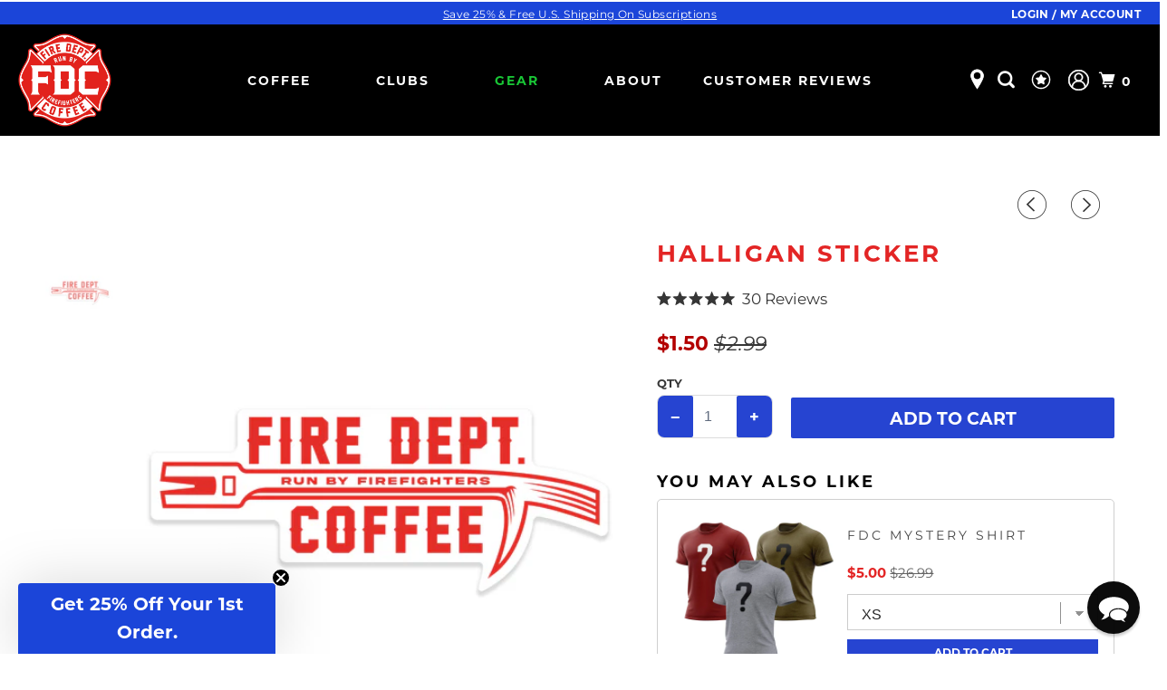

--- FILE ---
content_type: text/html; charset=utf-8
request_url: https://www.firedeptcoffee.com/collections/fire-department-stickers/products/halligan-sticker?_pos=9&_fid=8582dc9e7&_ss=c
body_size: 79570
content:
<!DOCTYPE html>
<html class="no-js no-touch" lang="en">
  <head>
    <meta name="ahrefs-site-verification" content="4cd2044b88f8e09273e60c67a570bee0a685d76b3d5213809074adbc9fa05b17">
    <meta name="google-site-verification" content="DPqOmwjChZDKkoymaNABdDkNZHCcUXIbkx8LVnXN_xw" />
    <meta name="google-site-verification" content="P4wEoxZlyIVSB-gLmts8BrdUnKlHIbTb70T7BiKuhkE" /> 
    <meta name="facebook-domain-verification" content="wlsktrwrq79jmi4zzs9ldl2h4or3mh" />
    <meta name="p:domain_verify" content="732756c2b5e8a79f399403ab15996a95"/>
    <meta charset="utf-8">
    <meta name="robots" content="index,follow">
    <!-- Mobile Specific Metas -->
<meta name="HandheldFriendly" content="True">
<meta name="MobileOptimized" content="320">
<meta name="viewport" content="width=device-width,initial-scale=1,maximum-scale=5.0"> 
<meta name="theme-color" content="#ffffff">

<!-- Preconnect Domains -->
<link rel="preconnect" href="https://cdn.shopify.com" crossorigin>
<link rel="preconnect" href="https://fonts.shopify.com" crossorigin>
<link rel="preconnect" href="https://monorail-edge.shopifysvc.com">
<link rel="preconnect" href="https://static.klaviyo.com">
<link rel="preconnect" href="https://static-tracking.klaviyo.com/">
<!-- Preload Assets -->
<link rel="preconnect" href="https://fonts.googleapis.com">
<link rel="preconnect" href="https://fonts.gstatic.com" crossorigin>

<link rel="shortcut icon" type="image/x-icon" href="//www.firedeptcoffee.com/cdn/shop/files/FDC_Favicon_32x32_de620ccb-2616-43fc-8510-3c0e43fea7fd_180x180.png?v=1644831955">
<link rel="apple-touch-icon" href="//www.firedeptcoffee.com/cdn/shop/files/FDC_Favicon_32x32_de620ccb-2616-43fc-8510-3c0e43fea7fd_180x180.png?v=1644831955"/>
<link rel="apple-touch-icon" sizes="72x72" href="//www.firedeptcoffee.com/cdn/shop/files/FDC_Favicon_32x32_de620ccb-2616-43fc-8510-3c0e43fea7fd_72x72.png?v=1644831955"/>
<link rel="apple-touch-icon" sizes="114x114" href="//www.firedeptcoffee.com/cdn/shop/files/FDC_Favicon_32x32_de620ccb-2616-43fc-8510-3c0e43fea7fd_114x114.png?v=1644831955"/>
<link rel="apple-touch-icon" sizes="180x180" href="//www.firedeptcoffee.com/cdn/shop/files/FDC_Favicon_32x32_de620ccb-2616-43fc-8510-3c0e43fea7fd_180x180.png?v=1644831955"/>
<link rel="apple-touch-icon" sizes="228x228" href="//www.firedeptcoffee.com/cdn/shop/files/FDC_Favicon_32x32_de620ccb-2616-43fc-8510-3c0e43fea7fd_228x228.png?v=1644831955"/>




<link href="//www.firedeptcoffee.com/cdn/shop/t/353/assets/mmenu-styles.scss?v=182092081149363993761721065527" rel="stylesheet" type="text/css" media="all" />
<link href="//www.firedeptcoffee.com/cdn/shop/t/353/assets/styles.css?v=96170168922753680761767806501" rel="stylesheet" type="text/css" media="all" />
<link href="//www.firedeptcoffee.com/cdn/shop/t/353/assets/custom.css?v=129080723641331766821768907866" rel="stylesheet" type="text/css" media="all" />
<link href="//www.firedeptcoffee.com/cdn/shop/t/353/assets/custom-style.css?v=111603181540343972631767964321" rel="stylesheet" type="text/css" media="all" />
<link href="//www.firedeptcoffee.com/cdn/shop/t/353/assets/theme.css?v=9684328675739049941768286865" rel="stylesheet" type="text/css" media="all" />

         
<link href="//www.firedeptcoffee.com/cdn/shop/t/353/assets/slick.css?v=80346478950410550731721065528" rel="stylesheet" type="text/css" media="all" />
<link href="//www.firedeptcoffee.com/cdn/shop/t/353/assets/slick-theme.css?v=129866836571460484751721065527" rel="stylesheet" type="text/css" media="all" />


<link href="//www.firedeptcoffee.com/cdn/shop/t/353/assets/vendors.js?v=71843866569950064741721065529" as="script" rel="preload">
<link href="//www.firedeptcoffee.com/cdn/shop/t/353/assets/vendor-jquery.js?v=16488802075471559781721065529" as="script" rel="preload"> 

    
    <title>Halligan Sticker - Fire Department Coffee</title>
    
    <meta name="description" content="This red &amp; white Halligan Sticker is modeled after the Halligan bar used by firefighters to remove any barrier in the way of their rescue efforts."/>
    
    

<meta name="author" content="Fire Department Coffee">
<meta property="og:url" content="https://www.firedeptcoffee.com/products/halligan-sticker">
<meta property="og:site_name" content="Fire Department Coffee">




  <meta property="og:type" content="product"><meta property="og:title" content="Halligan Sticker">
    
      <meta property="og:image" content="https://www.firedeptcoffee.com/cdn/shop/products/Halligan_Sticker_600x.png?v=1762525564">
      <meta property="og:image:secure_url" content="https://www.firedeptcoffee.com/cdn/shop/products/Halligan_Sticker_600x.png?v=1762525564">
      <meta property="og:image:width" content="2048">
      <meta property="og:image:height" content="2048">
      <meta property="og:image:alt" content="A Fire Dept. Coffee sticker featuring a red Halligan Bar with the text ”Run By Firefighters”.">
      
    
  
  <meta property="product:price:amount" content="1.50">
  <meta property="product:price:currency" content="USD">



  <meta property="og:description" content="This red &amp;amp; white Halligan Sticker is modeled after the Halligan bar used by firefighters to remove any barrier in the way of their rescue efforts.">




  <meta name="twitter:site" content="@firedeptcoffee">

<meta name="twitter:card" content="summary">

  <meta name="twitter:title" content="Halligan Sticker">
  <meta name="twitter:description" content="This sticker is for those who don’t let anything stand in their way. It’s a symbol of strength and a reminder that no task is too big to take on. When others see this Halligan Sticker on your gear, they’ll know, not to get in your way.">
  <meta name="twitter:image:width" content="240">
  <meta name="twitter:image:height" content="240">
  <meta name="twitter:image" content="https://www.firedeptcoffee.com/cdn/shop/products/Halligan_Sticker_240x.png?v=1762525564">
  <meta name="twitter:image:alt" content="A Fire Dept. Coffee sticker featuring a red Halligan Bar with the text ”Run By Firefighters”.">


    
    <link rel="prev" href="/collections/fire-department-stickers/products/firefighter-fenton-sticker">
    
    
    <link rel="next" href="/collections/fire-department-stickers/products/jason-patton-sticker">
    




<link href="//www.firedeptcoffee.com/cdn/shop/t/353/assets/fancybox.css?v=19278034316635137701721065527" rel="stylesheet" type="text/css" media="all" />
<noscript>
<link href="//www.firedeptcoffee.com/cdn/shop/t/353/assets/fancybox.css?v=19278034316635137701721065527" rel="stylesheet" type="text/css" media="all" />
</noscript>
<link rel="canonical" href="https://www.firedeptcoffee.com/products/halligan-sticker"/>
    
<script>
  document.documentElement.className=document.documentElement.className.replace(/\bno-js\b/,'js');
  if(window.Shopify&&window.Shopify.designMode)document.documentElement.className+=' in-theme-editor';
  if(('ontouchstart' in window)||window.DocumentTouch&&document instanceof DocumentTouch)document.documentElement.className=document.documentElement.className.replace(/\bno-touch\b/,'has-touch');
</script>



<script>
  window.PXUTheme = window.PXUTheme || {};
  window.PXUTheme.version = '5.0.1';
  window.PXUTheme.name = 'Parallax';
</script>

<script>
  
window.PXUTheme = window.PXUTheme || {};


window.PXUTheme.theme_settings = {};
window.PXUTheme.theme_settings.current_locale = "en";
window.PXUTheme.theme_settings.shop_url = "https://www.firedeptcoffee.com";
window.PXUTheme.theme_settings.cart_url = "/cart";


window.PXUTheme.theme_settings.newsletter_popup = false;
window.PXUTheme.theme_settings.newsletter_popup_days = "0";
window.PXUTheme.theme_settings.newsletter_popup_mobile = false;
window.PXUTheme.theme_settings.newsletter_popup_seconds = 2;
window.PXUTheme.theme_settings.newsletter_popup_max_width = 600;


window.PXUTheme.theme_settings.search_option = "product,page,article";
window.PXUTheme.theme_settings.search_items_to_display = 5;
window.PXUTheme.theme_settings.enable_autocomplete = false;
window.PXUTheme.theme_settings.mobile_search_location = "mobile-menu";


window.PXUTheme.theme_settings.product_form_style = "swatches";
window.PXUTheme.theme_settings.display_inventory_left = false;
window.PXUTheme.theme_settings.inventory_threshold = 10;
window.PXUTheme.theme_settings.limit_quantity = true;
window.PXUTheme.theme_settings.free_price_text = "Free";


window.PXUTheme.theme_settings.collection_secondary_image = true;
window.PXUTheme.theme_settings.collection_swatches = false;


window.PXUTheme.theme_settings.display_special_instructions = false;
window.PXUTheme.theme_settings.display_tos_checkbox = false;
window.PXUTheme.theme_settings.tos_richtext = "\u003cp\u003eI Agree with the Terms \u0026 Conditions\u003c\/p\u003e";
window.PXUTheme.theme_settings.cart_action = "ajax";


window.PXUTheme.theme_settings.header_background = true;


window.PXUTheme.currency = {};


window.PXUTheme.currency.shop_currency = "USD";
window.PXUTheme.currency.default_currency = "USD";
window.PXUTheme.currency.display_format = "money_format";
window.PXUTheme.currency.money_format = "${{amount}}";
window.PXUTheme.currency.money_format_no_currency = "${{amount}}";
window.PXUTheme.currency.money_format_currency = "${{amount}} USD";
window.PXUTheme.currency.native_multi_currency = true;
window.PXUTheme.currency.shipping_calculator = false;
window.PXUTheme.currency.iso_code = "USD";
window.PXUTheme.currency.symbol = "$";


window.PXUTheme.translation = {};


window.PXUTheme.translation.search = "Search";
window.PXUTheme.translation.all_results = "View all results";
window.PXUTheme.translation.no_results = "No results found.";


window.PXUTheme.translation.agree_to_terms_warning = "You must agree with the terms and conditions to checkout.";
window.PXUTheme.translation.cart_discount = "Discount";
window.PXUTheme.translation.edit_cart = "View Cart";
window.PXUTheme.translation.add_to_cart_success = "Translation missing: en.layout.general.add_to_cart_success";
window.PXUTheme.translation.agree_to_terms_html = "Translation missing: en.cart.general.agree_to_terms_html";
window.PXUTheme.translation.checkout = "Checkout";
window.PXUTheme.translation.or = "Translation missing: en.layout.general.or";
window.PXUTheme.translation.continue_shopping = "Continue";
window.PXUTheme.translation.empty_cart = "Your Cart is Empty";
window.PXUTheme.translation.subtotal = "Subtotal";
window.PXUTheme.translation.cart_notes = "Order Notes";
window.PXUTheme.translation.no_shipping_destination = "We do not ship to this destination.";
window.PXUTheme.translation.additional_rate = "There is one shipping rate available for";
window.PXUTheme.translation.additional_rate_at = "at";
window.PXUTheme.translation.additional_rates_part_1 = "There are";
window.PXUTheme.translation.additional_rates_part_2 = "shipping rates available for";
window.PXUTheme.translation.additional_rates_part_3 = "starting at";


window.PXUTheme.translation.product_add_to_cart_success = "Added";
window.PXUTheme.translation.product_add_to_cart = "Add to cart";
window.PXUTheme.translation.product_notify_form_email = "Email address";
window.PXUTheme.translation.product_notify_form_send = "Send";
window.PXUTheme.translation.items_left_count_one = "item left";
window.PXUTheme.translation.items_left_count_other = "items left";
window.PXUTheme.translation.product_sold_out = "Sold Out";
window.PXUTheme.translation.product_from = "from";
window.PXUTheme.translation.product_unavailable = "Unavailable";
window.PXUTheme.translation.product_notify_form_success = "Thanks! We will notify you when this product becomes available!";



window.PXUTheme.routes = window.PXUTheme.routes || {};
window.PXUTheme.routes.root_url = "/";
window.PXUTheme.routes.cart_url = "/cart";
window.PXUTheme.routes.search_url = "/search";


window.PXUTheme.media_queries = {};
window.PXUTheme.media_queries.small = window.matchMedia( "(max-width: 480px)" );
window.PXUTheme.media_queries.medium = window.matchMedia( "(max-width: 798px)" );
window.PXUTheme.media_queries.large = window.matchMedia( "(min-width: 799px)" );
window.PXUTheme.media_queries.larger = window.matchMedia( "(min-width: 960px)" );
window.PXUTheme.media_queries.xlarge = window.matchMedia( "(min-width: 1200px)" );
window.PXUTheme.media_queries.ie10 = window.matchMedia( "all and (-ms-high-contrast: none), (-ms-high-contrast: active)" );
window.PXUTheme.media_queries.tablet = window.matchMedia( "only screen and (min-width: 768px) and (max-width: 1024px)" );


window.PXUTheme.device = {};
window.PXUTheme.device.hasTouch = window.matchMedia("(any-pointer: coarse)");
window.PXUTheme.device.hasMouse = window.matchMedia("(any-pointer: fine)");
</script>



<script src="//www.firedeptcoffee.com/cdn/shop/t/353/assets/vendor-jquery.js?v=16488802075471559781721065529"></script> 
<script src="//www.firedeptcoffee.com/cdn/shop/t/353/assets/vendors.js?v=71843866569950064741721065529" defer></script>


<script src="//www.firedeptcoffee.com/cdn/shop/t/353/assets/app.js?v=110293990877672093391763098312" defer></script>


<script>window.performance && window.performance.mark && window.performance.mark('shopify.content_for_header.start');</script><meta name="google-site-verification" content="NPe5AxQNJZsZw4rEpDlFSza5_ZsVcWEQWLrMr7O1Nqc">
<meta name="google-site-verification" content="pc3bMCz_HXJzKge9ZZe8GAwFwuOnsbvus9yzbhzo0II">
<meta name="google-site-verification" content="P4wEoxZlyIVSB-gLmts8BrdUnKlHIbTb70T7BiKuhkE">
<meta name="google-site-verification" content="_PuKIhdkFfE834aIDVPI2KjmmAMCvNDjhQUkkjRld64">
<meta id="shopify-digital-wallet" name="shopify-digital-wallet" content="/13138977/digital_wallets/dialog">
<meta name="shopify-checkout-api-token" content="72d4ce15332ab2775c05c56c9d967c6e">
<meta id="in-context-paypal-metadata" data-shop-id="13138977" data-venmo-supported="false" data-environment="production" data-locale="en_US" data-paypal-v4="true" data-currency="USD">
<link rel="alternate" hreflang="x-default" href="https://www.firedeptcoffee.com/products/halligan-sticker">
<link rel="alternate" hreflang="en-US" href="https://www.firedeptcoffee.com/products/halligan-sticker">
<link rel="alternate" hreflang="fr-US" href="https://www.firedeptcoffee.com/fr/products/halligan-sticker">
<link rel="alternate" hreflang="de-US" href="https://www.firedeptcoffee.com/de/products/halligan-sticker">
<link rel="alternate" type="application/json+oembed" href="https://www.firedeptcoffee.com/products/halligan-sticker.oembed">
<script async="async" data-src="/checkouts/internal/preloads.js?locale=en-US"></script>
<link rel="preconnect" href="https://shop.app" crossorigin="anonymous">
<script async="async" data-src="https://shop.app/checkouts/internal/preloads.js?locale=en-US&shop_id=13138977" crossorigin="anonymous"></script>
<script id="apple-pay-shop-capabilities" type="application/json">{"shopId":13138977,"countryCode":"US","currencyCode":"USD","merchantCapabilities":["supports3DS"],"merchantId":"gid:\/\/shopify\/Shop\/13138977","merchantName":"Fire Department Coffee","requiredBillingContactFields":["postalAddress","email"],"requiredShippingContactFields":["postalAddress","email"],"shippingType":"shipping","supportedNetworks":["visa","masterCard","amex","discover","elo","jcb"],"total":{"type":"pending","label":"Fire Department Coffee","amount":"1.00"},"shopifyPaymentsEnabled":true,"supportsSubscriptions":true}</script>
<script id="shopify-features" type="application/json">{"accessToken":"72d4ce15332ab2775c05c56c9d967c6e","betas":["rich-media-storefront-analytics"],"domain":"www.firedeptcoffee.com","predictiveSearch":true,"shopId":13138977,"locale":"en"}</script>
<script>var Shopify = Shopify || {};
Shopify.shop = "firedeptcoffee-com.myshopify.com";
Shopify.locale = "en";
Shopify.currency = {"active":"USD","rate":"1.0"};
Shopify.country = "US";
Shopify.theme = {"name":"firedeptcoffee-theme\/main","id":139441471667,"schema_name":"Parallax","schema_version":"5.0.1","theme_store_id":null,"role":"main"};
Shopify.theme.handle = "null";
Shopify.theme.style = {"id":null,"handle":null};
Shopify.cdnHost = "www.firedeptcoffee.com/cdn";
Shopify.routes = Shopify.routes || {};
Shopify.routes.root = "/";</script>
<script type="module">!function(o){(o.Shopify=o.Shopify||{}).modules=!0}(window);</script>
<script>!function(o){function n(){var o=[];function n(){o.push(Array.prototype.slice.apply(arguments))}return n.q=o,n}var t=o.Shopify=o.Shopify||{};t.loadFeatures=n(),t.autoloadFeatures=n()}(window);</script>
<script>
  window.ShopifyPay = window.ShopifyPay || {};
  window.ShopifyPay.apiHost = "shop.app\/pay";
  window.ShopifyPay.redirectState = null;
</script>
<script id="shop-js-analytics" type="application/json">{"pageType":"product"}</script>
<script defer="defer" async type="module" data-src="//www.firedeptcoffee.com/cdn/shopifycloud/shop-js/modules/v2/client.init-shop-cart-sync_BT-GjEfc.en.esm.js"></script>
<script defer="defer" async type="module" data-src="//www.firedeptcoffee.com/cdn/shopifycloud/shop-js/modules/v2/chunk.common_D58fp_Oc.esm.js"></script>
<script defer="defer" async type="module" data-src="//www.firedeptcoffee.com/cdn/shopifycloud/shop-js/modules/v2/chunk.modal_xMitdFEc.esm.js"></script>
<script type="module">
  await import("//www.firedeptcoffee.com/cdn/shopifycloud/shop-js/modules/v2/client.init-shop-cart-sync_BT-GjEfc.en.esm.js");
await import("//www.firedeptcoffee.com/cdn/shopifycloud/shop-js/modules/v2/chunk.common_D58fp_Oc.esm.js");
await import("//www.firedeptcoffee.com/cdn/shopifycloud/shop-js/modules/v2/chunk.modal_xMitdFEc.esm.js");

  window.Shopify.SignInWithShop?.initShopCartSync?.({"fedCMEnabled":true,"windoidEnabled":true});

</script>
<script defer="defer" async type="module" data-src="//www.firedeptcoffee.com/cdn/shopifycloud/shop-js/modules/v2/client.payment-terms_Ci9AEqFq.en.esm.js"></script>
<script defer="defer" async type="module" data-src="//www.firedeptcoffee.com/cdn/shopifycloud/shop-js/modules/v2/chunk.common_D58fp_Oc.esm.js"></script>
<script defer="defer" async type="module" data-src="//www.firedeptcoffee.com/cdn/shopifycloud/shop-js/modules/v2/chunk.modal_xMitdFEc.esm.js"></script>
<script type="module">
  await import("//www.firedeptcoffee.com/cdn/shopifycloud/shop-js/modules/v2/client.payment-terms_Ci9AEqFq.en.esm.js");
await import("//www.firedeptcoffee.com/cdn/shopifycloud/shop-js/modules/v2/chunk.common_D58fp_Oc.esm.js");
await import("//www.firedeptcoffee.com/cdn/shopifycloud/shop-js/modules/v2/chunk.modal_xMitdFEc.esm.js");

  
</script>
<script>
  window.Shopify = window.Shopify || {};
  if (!window.Shopify.featureAssets) window.Shopify.featureAssets = {};
  window.Shopify.featureAssets['shop-js'] = {"shop-cart-sync":["modules/v2/client.shop-cart-sync_DZOKe7Ll.en.esm.js","modules/v2/chunk.common_D58fp_Oc.esm.js","modules/v2/chunk.modal_xMitdFEc.esm.js"],"init-fed-cm":["modules/v2/client.init-fed-cm_B6oLuCjv.en.esm.js","modules/v2/chunk.common_D58fp_Oc.esm.js","modules/v2/chunk.modal_xMitdFEc.esm.js"],"shop-cash-offers":["modules/v2/client.shop-cash-offers_D2sdYoxE.en.esm.js","modules/v2/chunk.common_D58fp_Oc.esm.js","modules/v2/chunk.modal_xMitdFEc.esm.js"],"shop-login-button":["modules/v2/client.shop-login-button_QeVjl5Y3.en.esm.js","modules/v2/chunk.common_D58fp_Oc.esm.js","modules/v2/chunk.modal_xMitdFEc.esm.js"],"pay-button":["modules/v2/client.pay-button_DXTOsIq6.en.esm.js","modules/v2/chunk.common_D58fp_Oc.esm.js","modules/v2/chunk.modal_xMitdFEc.esm.js"],"shop-button":["modules/v2/client.shop-button_DQZHx9pm.en.esm.js","modules/v2/chunk.common_D58fp_Oc.esm.js","modules/v2/chunk.modal_xMitdFEc.esm.js"],"avatar":["modules/v2/client.avatar_BTnouDA3.en.esm.js"],"init-windoid":["modules/v2/client.init-windoid_CR1B-cfM.en.esm.js","modules/v2/chunk.common_D58fp_Oc.esm.js","modules/v2/chunk.modal_xMitdFEc.esm.js"],"init-shop-for-new-customer-accounts":["modules/v2/client.init-shop-for-new-customer-accounts_C_vY_xzh.en.esm.js","modules/v2/client.shop-login-button_QeVjl5Y3.en.esm.js","modules/v2/chunk.common_D58fp_Oc.esm.js","modules/v2/chunk.modal_xMitdFEc.esm.js"],"init-shop-email-lookup-coordinator":["modules/v2/client.init-shop-email-lookup-coordinator_BI7n9ZSv.en.esm.js","modules/v2/chunk.common_D58fp_Oc.esm.js","modules/v2/chunk.modal_xMitdFEc.esm.js"],"init-shop-cart-sync":["modules/v2/client.init-shop-cart-sync_BT-GjEfc.en.esm.js","modules/v2/chunk.common_D58fp_Oc.esm.js","modules/v2/chunk.modal_xMitdFEc.esm.js"],"shop-toast-manager":["modules/v2/client.shop-toast-manager_DiYdP3xc.en.esm.js","modules/v2/chunk.common_D58fp_Oc.esm.js","modules/v2/chunk.modal_xMitdFEc.esm.js"],"init-customer-accounts":["modules/v2/client.init-customer-accounts_D9ZNqS-Q.en.esm.js","modules/v2/client.shop-login-button_QeVjl5Y3.en.esm.js","modules/v2/chunk.common_D58fp_Oc.esm.js","modules/v2/chunk.modal_xMitdFEc.esm.js"],"init-customer-accounts-sign-up":["modules/v2/client.init-customer-accounts-sign-up_iGw4briv.en.esm.js","modules/v2/client.shop-login-button_QeVjl5Y3.en.esm.js","modules/v2/chunk.common_D58fp_Oc.esm.js","modules/v2/chunk.modal_xMitdFEc.esm.js"],"shop-follow-button":["modules/v2/client.shop-follow-button_CqMgW2wH.en.esm.js","modules/v2/chunk.common_D58fp_Oc.esm.js","modules/v2/chunk.modal_xMitdFEc.esm.js"],"checkout-modal":["modules/v2/client.checkout-modal_xHeaAweL.en.esm.js","modules/v2/chunk.common_D58fp_Oc.esm.js","modules/v2/chunk.modal_xMitdFEc.esm.js"],"shop-login":["modules/v2/client.shop-login_D91U-Q7h.en.esm.js","modules/v2/chunk.common_D58fp_Oc.esm.js","modules/v2/chunk.modal_xMitdFEc.esm.js"],"lead-capture":["modules/v2/client.lead-capture_BJmE1dJe.en.esm.js","modules/v2/chunk.common_D58fp_Oc.esm.js","modules/v2/chunk.modal_xMitdFEc.esm.js"],"payment-terms":["modules/v2/client.payment-terms_Ci9AEqFq.en.esm.js","modules/v2/chunk.common_D58fp_Oc.esm.js","modules/v2/chunk.modal_xMitdFEc.esm.js"]};
</script>
<script>(function() {
  var isLoaded = false;
  function asyncLoad() {
    if (isLoaded) return;
    isLoaded = true;
    var urls = ["https:\/\/id-shop.govx.com\/app\/firedeptcoffee-com.myshopify.com\/govx.js?shop=firedeptcoffee-com.myshopify.com","\/\/cdn.shopify.com\/proxy\/d1fad3df562108642682cf900e1aced015240c54300cfa9265383471d24d5aec\/bingshoppingtool-t2app-prod.trafficmanager.net\/uet\/tracking_script?shop=firedeptcoffee-com.myshopify.com\u0026sp-cache-control=cHVibGljLCBtYXgtYWdlPTkwMA","https:\/\/static.rechargecdn.com\/assets\/js\/widget.min.js?shop=firedeptcoffee-com.myshopify.com","https:\/\/static.rechargecdn.com\/static\/js\/recharge.js?shop=firedeptcoffee-com.myshopify.com"];
    for (var i = 0; i < urls.length; i++) {
      var s = document.createElement('script');
      s.type = 'text/javascript';
      s.async = true;
      s.src = urls[i];
      var x = document.getElementsByTagName('script')[0];
      x.parentNode.insertBefore(s, x);
    }
  };
  document.addEventListener('asyncLazyLoad',function(event){asyncLoad();});if(window.attachEvent) {
    window.attachEvent('onload', function(){});
  } else {
    window.addEventListener('load', function(){}, false);
  }
})();</script>
<script id="__st">var __st={"a":13138977,"offset":-21600,"reqid":"216ec46b-63cb-4d7f-a048-3fc6207f572d-1769379972","pageurl":"www.firedeptcoffee.com\/collections\/fire-department-stickers\/products\/halligan-sticker?_pos=9\u0026_fid=8582dc9e7\u0026_ss=c","u":"e3ab56f685fc","p":"product","rtyp":"product","rid":4614573555815};</script>
<script>window.ShopifyPaypalV4VisibilityTracking = true;</script>
<script id="captcha-bootstrap">!function(){'use strict';const t='contact',e='account',n='new_comment',o=[[t,t],['blogs',n],['comments',n],[t,'customer']],c=[[e,'customer_login'],[e,'guest_login'],[e,'recover_customer_password'],[e,'create_customer']],r=t=>t.map((([t,e])=>`form[action*='/${t}']:not([data-nocaptcha='true']) input[name='form_type'][value='${e}']`)).join(','),a=t=>()=>t?[...document.querySelectorAll(t)].map((t=>t.form)):[];function s(){const t=[...o],e=r(t);return a(e)}const i='password',u='form_key',d=['recaptcha-v3-token','g-recaptcha-response','h-captcha-response',i],f=()=>{try{return window.sessionStorage}catch{return}},m='__shopify_v',_=t=>t.elements[u];function p(t,e,n=!1){try{const o=window.sessionStorage,c=JSON.parse(o.getItem(e)),{data:r}=function(t){const{data:e,action:n}=t;return t[m]||n?{data:e,action:n}:{data:t,action:n}}(c);for(const[e,n]of Object.entries(r))t.elements[e]&&(t.elements[e].value=n);n&&o.removeItem(e)}catch(o){console.error('form repopulation failed',{error:o})}}const l='form_type',E='cptcha';function T(t){t.dataset[E]=!0}const w=window,h=w.document,L='Shopify',v='ce_forms',y='captcha';let A=!1;((t,e)=>{const n=(g='f06e6c50-85a8-45c8-87d0-21a2b65856fe',I='https://cdn.shopify.com/shopifycloud/storefront-forms-hcaptcha/ce_storefront_forms_captcha_hcaptcha.v1.5.2.iife.js',D={infoText:'Protected by hCaptcha',privacyText:'Privacy',termsText:'Terms'},(t,e,n)=>{const o=w[L][v],c=o.bindForm;if(c)return c(t,g,e,D).then(n);var r;o.q.push([[t,g,e,D],n]),r=I,A||(h.body.append(Object.assign(h.createElement('script'),{id:'captcha-provider',async:!0,src:r})),A=!0)});var g,I,D;w[L]=w[L]||{},w[L][v]=w[L][v]||{},w[L][v].q=[],w[L][y]=w[L][y]||{},w[L][y].protect=function(t,e){n(t,void 0,e),T(t)},Object.freeze(w[L][y]),function(t,e,n,w,h,L){const[v,y,A,g]=function(t,e,n){const i=e?o:[],u=t?c:[],d=[...i,...u],f=r(d),m=r(i),_=r(d.filter((([t,e])=>n.includes(e))));return[a(f),a(m),a(_),s()]}(w,h,L),I=t=>{const e=t.target;return e instanceof HTMLFormElement?e:e&&e.form},D=t=>v().includes(t);t.addEventListener('submit',(t=>{const e=I(t);if(!e)return;const n=D(e)&&!e.dataset.hcaptchaBound&&!e.dataset.recaptchaBound,o=_(e),c=g().includes(e)&&(!o||!o.value);(n||c)&&t.preventDefault(),c&&!n&&(function(t){try{if(!f())return;!function(t){const e=f();if(!e)return;const n=_(t);if(!n)return;const o=n.value;o&&e.removeItem(o)}(t);const e=Array.from(Array(32),(()=>Math.random().toString(36)[2])).join('');!function(t,e){_(t)||t.append(Object.assign(document.createElement('input'),{type:'hidden',name:u})),t.elements[u].value=e}(t,e),function(t,e){const n=f();if(!n)return;const o=[...t.querySelectorAll(`input[type='${i}']`)].map((({name:t})=>t)),c=[...d,...o],r={};for(const[a,s]of new FormData(t).entries())c.includes(a)||(r[a]=s);n.setItem(e,JSON.stringify({[m]:1,action:t.action,data:r}))}(t,e)}catch(e){console.error('failed to persist form',e)}}(e),e.submit())}));const S=(t,e)=>{t&&!t.dataset[E]&&(n(t,e.some((e=>e===t))),T(t))};for(const o of['focusin','change'])t.addEventListener(o,(t=>{const e=I(t);D(e)&&S(e,y())}));const B=e.get('form_key'),M=e.get(l),P=B&&M;t.addEventListener('DOMContentLoaded',(()=>{const t=y();if(P)for(const e of t)e.elements[l].value===M&&p(e,B);[...new Set([...A(),...v().filter((t=>'true'===t.dataset.shopifyCaptcha))])].forEach((e=>S(e,t)))}))}(h,new URLSearchParams(w.location.search),n,t,e,['guest_login'])})(!1,!0)}();</script>
<script integrity="sha256-4kQ18oKyAcykRKYeNunJcIwy7WH5gtpwJnB7kiuLZ1E=" data-source-attribution="shopify.loadfeatures" defer="defer" data-src="//www.firedeptcoffee.com/cdn/shopifycloud/storefront/assets/storefront/load_feature-a0a9edcb.js" crossorigin="anonymous"></script>
<script crossorigin="anonymous" defer="defer" data-src="//www.firedeptcoffee.com/cdn/shopifycloud/storefront/assets/shopify_pay/storefront-65b4c6d7.js?v=20250812"></script>
<script data-source-attribution="shopify.dynamic_checkout.dynamic.init">var Shopify=Shopify||{};Shopify.PaymentButton=Shopify.PaymentButton||{isStorefrontPortableWallets:!0,init:function(){window.Shopify.PaymentButton.init=function(){};var t=document.createElement("script");t.data-src="https://www.firedeptcoffee.com/cdn/shopifycloud/portable-wallets/latest/portable-wallets.en.js",t.type="module",document.head.appendChild(t)}};
</script>
<script data-source-attribution="shopify.dynamic_checkout.buyer_consent">
  function portableWalletsHideBuyerConsent(e){var t=document.getElementById("shopify-buyer-consent"),n=document.getElementById("shopify-subscription-policy-button");t&&n&&(t.classList.add("hidden"),t.setAttribute("aria-hidden","true"),n.removeEventListener("click",e))}function portableWalletsShowBuyerConsent(e){var t=document.getElementById("shopify-buyer-consent"),n=document.getElementById("shopify-subscription-policy-button");t&&n&&(t.classList.remove("hidden"),t.removeAttribute("aria-hidden"),n.addEventListener("click",e))}window.Shopify?.PaymentButton&&(window.Shopify.PaymentButton.hideBuyerConsent=portableWalletsHideBuyerConsent,window.Shopify.PaymentButton.showBuyerConsent=portableWalletsShowBuyerConsent);
</script>
<script data-source-attribution="shopify.dynamic_checkout.cart.bootstrap">document.addEventListener("DOMContentLoaded",(function(){function t(){return document.querySelector("shopify-accelerated-checkout-cart, shopify-accelerated-checkout")}if(t())Shopify.PaymentButton.init();else{new MutationObserver((function(e,n){t()&&(Shopify.PaymentButton.init(),n.disconnect())})).observe(document.body,{childList:!0,subtree:!0})}}));
</script>
<link id="shopify-accelerated-checkout-styles" rel="stylesheet" media="screen" href="https://www.firedeptcoffee.com/cdn/shopifycloud/portable-wallets/latest/accelerated-checkout-backwards-compat.css" crossorigin="anonymous">
<style id="shopify-accelerated-checkout-cart">
        #shopify-buyer-consent {
  margin-top: 1em;
  display: inline-block;
  width: 100%;
}

#shopify-buyer-consent.hidden {
  display: none;
}

#shopify-subscription-policy-button {
  background: none;
  border: none;
  padding: 0;
  text-decoration: underline;
  font-size: inherit;
  cursor: pointer;
}

#shopify-subscription-policy-button::before {
  box-shadow: none;
}

      </style>

<script>window.performance && window.performance.mark && window.performance.mark('shopify.content_for_header.end');</script>
<script>
  var themeJsInit;
  (function() {
    console.time('timecfh');
    console.log('cfh');
    console.timeEnd('timecfh');
    function _scriptEl() {}

    function _speedyJS() {
      var _speedyJS = !1;

      function _scriptEl() {
        if (!_speedyJS) {
          _speedyJS = !0;

          var _allLazyIframes = document.querySelectorAll("iframe.lazy");
          if(_allLazyIframes.length) {
            _allLazyIframes.forEach((_lazyIframe)=>{
              datasrc= _lazyIframe.dataset.src,null!= datasrc&& (_lazyIframe.src= datasrc)
            });
          }

          var _allScripts = document.getElementsByTagName('script');
          for (i = 0; i < _allScripts.length; i++) {
            if (null !== _allScripts[i].getAttribute("data-src") && (_allScripts[i].setAttribute("src", _allScripts[i].getAttribute("data-src")), delete _allScripts[i].dataset.src), "lazyloadscript" == _allScripts[i].getAttribute("type")) {
              for (var _newScriptEl = document.createElement("script"), _newScriptElCount = 0; _newScriptElCount < _allScripts[i].attributes.length; _newScriptElCount++) {
                var _scriptEl = _allScripts[i].attributes[_newScriptElCount];
                _newScriptEl.setAttribute(_scriptEl.name, _scriptEl.value)
              };
              _newScriptEl.type = "text/javascript", _newScriptEl.innerHTML = _allScripts[i].innerHTML, _allScripts[i].parentNode.removeChild(_allScripts[i]), _allScripts[i].parentNode.insertBefore(_newScriptEl, _allScripts[i])
            }
          };
          var _allLinks = document.getElementsByTagName("link");
          for (i = 0; i < _allLinks.length; i++) {
            null !== _allLinks[i].getAttribute("data-href") && (_allLinks[i].setAttribute("href", _allLinks[i].getAttribute("data-href")), delete _allLinks[i].dataset.href)
          };
          document.dispatchEvent(new CustomEvent("StartKernelLoading")), setTimeout(function() {
            document.dispatchEvent(new CustomEvent("asyncLazyLoad"))
          }, 40)
        }
      }
      window.addEventListener("scroll", function() {
        _scriptEl()
      }), window.addEventListener("mousemove", function() {
        _scriptEl()
      }), window.addEventListener("touchstart", function() {
        _scriptEl()
      }), window.addEventListener ? window.addEventListener("load", function() {
        setTimeout(_scriptEl, 4000)
      }, !1) : window.attachEvent ? window.attachEvent("onload", function() {
        setTimeout(_scriptEl, 4000)
      }) : window.onload = _scriptEl
    }
    if (navigator.userAgent.indexOf("ghthou") > 1) {
      themeJsInit = _scriptEl
    } else {
      themeJsInit = _speedyJS
    }
  })()
</script>
<script>
  jQuery(document).ready(function(){
    jQuery('body,html').animate({scrollTop:1});
  });
</script>
<link rel="preload stylesheet" href="//www.firedeptcoffee.com/cdn/shop/t/353/assets/boost-pfs-instant-search.css?v=36864765894656155841721065563" as="style">



<!-- Google Adsense start -->
<script async src="https://pagead2.googlesyndication.com/pagead/js/adsbygoogle.js?client=ca-pub-8971394597129797" crossorigin="anonymous"></script>
<!-- Google Adsense end -->
<!-- Google Tag Manager -->
<script type="text/javascript">(function(w,d,s,l,i){w[l]=w[l]||[];w[l].push({'gtm.start':
new Date().getTime(),event:'gtm.js'});var f=d.getElementsByTagName(s)[0],
j=d.createElement(s),dl=l!='dataLayer'?'&l='+l:'';j.async=true;j.src=
'https://www.googletagmanager.com/gtm.js?id='+i+dl;f.parentNode.insertBefore(j,f);
})(window,document,'script','dataLayer','GTM-MLPBVMK');</script>
<!-- End Google Tag Manager -->

<!-- Global site tag (gtag.js) - Google Ads: 829826045 --> 
<script async src="https://www.googletagmanager.com/gtag/js?id=AW-829826045"></script>
<script>
  window.dataLayer = window.dataLayer || []; function gtag(){dataLayer.push(arguments);} gtag('js', new Date()); gtag('config', 'AW-829826045');
</script>
<!-- Event snippet for New Subscription - ReCharge conversion page In your html page, add the snippet and call gtag_report_conversion when someone clicks on the chosen link or button. --> 
<script type="text/javascript">
  function gtag_report_conversion(url) { var callback = function () { if (typeof(url) != 'undefined') { window.location = url; } }; gtag('event', 'conversion', { 'send_to': 'AW-829826045/fa7VCNnt_X0Q_cfYiwM', 'value': 0.0, 'currency': 'USD', 'transaction_id': '', 'event_callback': callback }); return false; }
</script>

<!-- Microsoft Start -->
<script type="text/javascript">function uet_report_conversion() {window.uetq = window.uetq || [];window.uetq.push('event', 'submit_lead_form', {});}</script>
<!-- Microsoft End -->
<!-- Microsoft Start NEW-->
<script type="text/javascript">(function(w,d,t,r,u){var f,n,i;w[u]=w[u]||[],f=function(){var o={ti:"17515691"};o.q=w[u],w[u]=new UET(o),w[u].push("pageLoad")},n=d.createElement(t),n.src=r,n.async=1,n.onload=n.onreadystatechange=function(){var s=this.readyState;s&&s!=="loaded"&&s!=="complete"||(f(),n.onload=n.onreadystatechange=null)},i=d.getElementsByTagName(t)[0],i.parentNode.insertBefore(n,i)})(window,document,"script","//bat.bing.com/bat.js","uetq");</script>
<script type="text/javascript">window.uetq = window.uetq || [];window.uetq.push('event', '', {"revenue_value":2,"currency":"USD"});</script>
<!-- Microsoft end  NEW-->
<!-- Yahoo Start NEW-->
<script type="application/javascript">
  (function(w,d,t,r,u){w[u]=w[u]||[];w[u].push({'projectId':'10000','properties':{'pixelId':'10189955','he': '<email_address>','auid': '<sha256_hashed_user_id>'}});var s=d.createElement(t);s.src=r;s.async=true;s.onload=s.onreadystatechange=function(){var y,rs=this.readyState,c=w[u];if(rs&&rs!="complete"&&rs!="loaded") {return} try{y=YAHOO.ywa.I13N.fireBeacon;w[u]=[];w[u].push=function(p) {y([p])}; y(c)}catch(e){}};var scr=d.getElementsByTagName(t)[0],par=scr.parentNode;par.insertBefore(s,scr)})(window,document,"script","https://s.yimg.com/wi/ytc.js","dotq");
</script>
 <!-- Yahoo end  NEW-->
<script type="text/javascript" src="https://cdn.attn.tv/firedepartmentcoffee/dtag.js" defer></script>

<script async src="https://www.googletagmanager.com/gtag/js?id=UA-108503328-1"></script>
<script>
  window.dataLayer = window.dataLayer || [];
  function gtag(){dataLayer.push(arguments);}
  gtag('js', new Date());
  gtag('config', 'UA-108503328-1');
</script>
<script type="text/javascript">
  !function(f,b,e,v,n,t,s)
  {if(f.fbq)return;n=f.fbq=function(){n.callMethod?
  n.callMethod.apply(n,arguments):n.queue.push(arguments)};
  if(!f._fbq)f._fbq=n;n.push=n;n.loaded=!0;n.version='2.0';
  n.queue=[];t=b.createElement(e);t.async=!0;
  t.src=v;s=b.getElementsByTagName(e)[0];
  s.parentNode.insertBefore(t,s)}(window, document,'script',
  'https://connect.facebook.net/en_US/fbevents.js');
  fbq('init', '597477244034680');
  fbq('track', 'PageView');
</script>
<script type="text/javascript"> window.uetq = window.uetq || []; window.uetq.push('event', 'contact_form', {}); </script>

<!--
<script type="text/javascript">
!function(){var geq=window.geq=window.geq||[];if(geq.initialize) return;if (geq.invoked){if (window.console && console.error) {console.error("GE snippet included twice.");}return;}geq.invoked = true;geq.methods = ["page", "suppress", "trackOrder", "identify", "addToCart"];geq.factory = function(method){return function(){var args = Array.prototype.slice.call(arguments);args.unshift(method);geq.push(args);return geq;};};for (var i = 0; i < geq.methods.length; i++) {var key = geq.methods[i];geq[key] = geq.factory(key);}geq.load = function(key){var script = document.createElement("script");script.type = "text/javascript";script.async = true;if (location.href.includes("vge=true")) {script.src = "https://s3-us-west-2.amazonaws.com/jsstore/a/" + key + "/ge.js?v=" + Math.random();} else {script.src = "https://s3-us-west-2.amazonaws.com/jsstore/a/" + key + "/ge.js";}var first = document.getElementsByTagName("script")[0];first.parentNode.insertBefore(script, first);};geq.SNIPPET_VERSION = "1.5.1";
geq.load("8M0H47O");}();
</script>
<script type="text/javascript">geq.page()</script>
-->


<!-- DO NOT MODIFY UNLESS TO REPLACE A USER IDENTIFIER -->
<!-- End Reddit Pixel -->
<!-- REAMAZE INTEGRATION START - DO NOT REMOVE -->
<!-- Reamaze Config file - DO NOT REMOVE -->
<script type="text/javascript">
  var _support = _support || { 'ui': {}, 'user': {} };
  _support.account = "fire-dept-coffee";
</script>

<!-- reamaze_embeddable_21372_s -->
<!-- Embeddable - Fire Dept. Coffee Chat / Contact Form Shoutbox -->
<script type="text/javascript">
  var _support = _support || { 'ui': {}, 'user': {} };
  _support['account'] = 'fire-dept-coffee';
  _support['ui']['contactMode'] = 'mixed';
  _support['ui']['enableKb'] = 'true';
  _support['ui']['styles'] = {
    widgetColor: 'rgb(0, 0, 0)',
  };
  _support['ui']['shoutboxFacesMode'] = 'custom';
  _support['ui']['faces'] = ["https://i.imgur.com/eQHjop5.png"];
  _support['ui']['shoutboxHeaderLogo'] = true;
  _support['ui']['widget'] = {
    icon: 'chat',
    displayOn: 'all',
    fontSize: 'default',
    allowBotProcessing: true,
    label: false,
    position: 'bottom-right',
    mobilePosition: {
      bottom: '22px',
      right: '22px'
    },
    mobileSize: '50'
  };
  _support['apps'] = {
    faq: {"enabled":true},
    recentConversations: {},
    orders: {"enabled":true,"enable_notes":false}
  };
</script>
<!-- reamaze_embeddable_21372_e -->



<!-- Reamaze SSO file - DO NOT REMOVE -->


<!-- REAMAZE INTEGRATION END - DO NOT REMOVE -->


<!-- heatmap.com snippet -->
<script>
(function() {
  var _heatmap_paq = window._heatmap_paq || [];
  var heatUrl = window.heatUrl = "https://dashboard.heatmap.com/";
  function heatLoader(url, item) {
    if (typeof handleSinglePagedWebsite !== 'undefined' && item == 'prep') return true;
    var s = document.createElement("script");
    s.type = "text/javascript";
    s.src = url;
    s.async = true;  // Load asynchronously
    s.defer = true;  // Defer to prevent blocking
    document.head.appendChild(s);
  }

  if ('requestIdleCallback' in window) {
    requestIdleCallback(function() {
      heatLoader(heatUrl + "preprocessor.min.js?sid=2846", "prep");
    });
  } else {
    setTimeout(function() {
      heatLoader(heatUrl + "preprocessor.min.js?sid=2846", "prep");
    }, 2000);
  }
  setTimeout(function() {
    if (typeof _heatmap_paq !== "object" || _heatmap_paq.length == 0) {
      _heatmap_paq.push(["setTrackerUrl", heatUrl + "heatmap.php"]);
      heatLoader(heatUrl + "heatmap-light.min.js?sid=2846", "heat");
    }
  }, 3000);
})();
</script>
<!-- End heatmap.com snippet Code -->   
<!-- BEGIN app block: shopify://apps/reamaze-live-chat-helpdesk/blocks/reamaze-config/ef7a830c-d722-47c6-883b-11db06c95733 -->

  <script type="text/javascript" async src="https://cdn.reamaze.com/assets/reamaze-loader.js"></script>

  <script type="text/javascript">
    var _support = _support || { 'ui': {}, 'user': {} };
    _support.account = 'fire-dept-coffee';
  </script>

  

  





<!-- END app block --><!-- BEGIN app block: shopify://apps/essential-announcer/blocks/app-embed/93b5429f-c8d6-4c33-ae14-250fd84f361b --><script>
  
    window.essentialAnnouncementConfigs = [];
  
  window.essentialAnnouncementMeta = {
    productCollections: [{"id":282756776115,"handle":"all-products","title":"All Products","updated_at":"2026-01-25T06:02:57-06:00","body_html":"Discover exceptional coffee handcrafted by firefighters. From bold, dark roasts to smooth medium roasts, our premium coffee delivers rich flavor in every cup. Explore our variety of Spirit Infused Coffee, single-origin selections, and specialty roasts that honor firefighters with every sip.","published_at":"2021-10-28T02:04:28-05:00","sort_order":"manual","template_suffix":"","disjunctive":true,"rules":[{"column":"vendor","relation":"equals","condition":"Fire Department Coffee"},{"column":"title","relation":"not_contains","condition":"Wholesale"},{"column":"title","relation":"not_contains","condition":"12 Boxes"},{"column":"title","relation":"not_contains","condition":"42 Count"}],"published_scope":"global"},{"id":166139232359,"handle":"coffee-gifts-for-her","updated_at":"2026-01-25T06:02:57-06:00","published_at":"2020-09-27T12:46:54-05:00","sort_order":"manual","template_suffix":"","published_scope":"global","title":"Coffee Gifts for Her","body_html":""},{"id":166139265127,"handle":"coffee-gifts-for-him","updated_at":"2026-01-25T06:02:57-06:00","published_at":"2020-09-13T16:43:13-05:00","sort_order":"manual","template_suffix":"","published_scope":"global","title":"Coffee Gifts for Him","body_html":"Discover exceptional coffee gifts for him that will delight any coffee enthusiast. From our variety of Spirit Infused Coffee to subscription clubs, Fire Department Coffee offers premium roasts crafted with care. Explore our curated collection of flavorful beans, convenient pods, and unique coffee bundles perfect for birthdays or special occasions."},{"id":164193730663,"handle":"fire-department-stickers","updated_at":"2026-01-25T06:02:57-06:00","published_at":"2020-06-02T07:03:40-05:00","sort_order":"best-selling","template_suffix":"","published_scope":"global","title":"Fire Department Stickers","body_html":""},{"id":166138347623,"handle":"firefighter-gifts","updated_at":"2026-01-25T06:02:57-06:00","published_at":"2020-09-13T15:31:59-05:00","sort_order":"manual","template_suffix":"","published_scope":"global","title":"Firefighter Gifts","body_html":""},{"id":262468289,"handle":"gear","updated_at":"2026-01-25T06:02:57-06:00","published_at":"2016-07-22T08:51:00-05:00","sort_order":"manual","template_suffix":"","published_scope":"global","title":"Gear","body_html":"Discover premium firefighter-themed merchandise that celebrates the camaraderie of the fire service. From stylish mugs and tumblers to comfortable shirts and hats, our collection offers quality gear for coffee lovers and firefighters alike. Show your support with exclusive designs that make perfect gifts for friends and loved ones."},{"id":166139166823,"handle":"gifts-for-coffee-lovers","updated_at":"2026-01-25T06:02:57-06:00","published_at":"2020-09-13T16:17:10-05:00","sort_order":"manual","template_suffix":"","published_scope":"global","title":"Gifts for Coffee Lovers","body_html":""},{"id":166139428967,"handle":"gifts-for-college-students","updated_at":"2026-01-25T06:02:57-06:00","published_at":"2020-09-27T16:27:51-05:00","sort_order":"manual","template_suffix":"","published_scope":"global","title":"Gifts for College Students","body_html":""},{"id":166139396199,"handle":"gifts-for-nurses","updated_at":"2026-01-25T06:02:57-06:00","published_at":"2020-09-27T13:11:48-05:00","sort_order":"manual","template_suffix":"","published_scope":"global","title":"Gifts for Nurses","body_html":""},{"id":166139363431,"handle":"gifts-for-teachers","updated_at":"2026-01-25T06:02:57-06:00","published_at":"2020-09-27T12:55:50-05:00","sort_order":"manual","template_suffix":"","published_scope":"global","title":"Gifts for Teachers","body_html":""},{"id":166139560039,"handle":"housewarming-gifts","updated_at":"2026-01-25T06:02:57-06:00","published_at":"2020-09-27T16:34:12-05:00","sort_order":"manual","template_suffix":"","published_scope":"global","title":"Housewarming Gifts","body_html":""},{"id":166139494503,"handle":"practical-gifts","updated_at":"2026-01-25T06:02:57-06:00","published_at":"2020-09-27T16:39:54-05:00","sort_order":"manual","template_suffix":"","published_scope":"global","title":"Practical Gifts","body_html":""},{"id":263614849,"handle":"all","title":"Shop","updated_at":"2026-01-25T06:02:57-06:00","body_html":"","published_at":"2018-04-09T20:10:43-05:00","sort_order":"manual","template_suffix":"all","disjunctive":false,"rules":[{"column":"type","relation":"not_contains","condition":"Charity"},{"column":"title","relation":"not_contains","condition":"add-on"},{"column":"title","relation":"not_contains","condition":"prepaid"},{"column":"title","relation":"not_contains","condition":"42 Count"},{"column":"title","relation":"not_contains","condition":"Wholesale"},{"column":"title","relation":"not_contains","condition":"Donation"},{"column":"title","relation":"not_contains","condition":"wholesale"}],"published_scope":"global"}],
    productData: {"id":4614573555815,"title":"Halligan Sticker","handle":"halligan-sticker","description":"\u003cspan\u003eThis sticker is for those who don't let anything stand in their way. It's a symbol of strength and a reminder that no task is too big to take on. When others see this Halligan Sticker on your gear, they'll know, not to get in your way.\u003c\/span\u003e","published_at":"2020-06-02T08:36:17-05:00","created_at":"2020-06-01T19:29:32-05:00","vendor":"Fire Department Coffee","type":"","tags":["cp_gear","exclude_rebuy"],"price":150,"price_min":150,"price_max":150,"available":true,"price_varies":false,"compare_at_price":299,"compare_at_price_min":299,"compare_at_price_max":299,"compare_at_price_varies":false,"variants":[{"id":32523180933223,"title":"Default Title","option1":"Default Title","option2":null,"option3":null,"sku":"HALLIGAN-STICKER","requires_shipping":true,"taxable":true,"featured_image":null,"available":true,"name":"Halligan Sticker","public_title":null,"options":["Default Title"],"price":150,"weight":1,"compare_at_price":299,"inventory_quantity":88,"inventory_management":"shopify","inventory_policy":"deny","barcode":"HALLIGAN-STICKER","requires_selling_plan":false,"selling_plan_allocations":[],"quantity_rule":{"min":1,"max":null,"increment":1}}],"images":["\/\/www.firedeptcoffee.com\/cdn\/shop\/products\/Halligan_Sticker.png?v=1762525564"],"featured_image":"\/\/www.firedeptcoffee.com\/cdn\/shop\/products\/Halligan_Sticker.png?v=1762525564","options":["Title"],"media":[{"alt":"A Fire Dept. Coffee sticker featuring a red Halligan Bar with the text \"Run By Firefighters\".","id":7330521907303,"position":1,"preview_image":{"aspect_ratio":1.0,"height":2048,"width":2048,"src":"\/\/www.firedeptcoffee.com\/cdn\/shop\/products\/Halligan_Sticker.png?v=1762525564"},"aspect_ratio":1.0,"height":2048,"media_type":"image","src":"\/\/www.firedeptcoffee.com\/cdn\/shop\/products\/Halligan_Sticker.png?v=1762525564","width":2048}],"requires_selling_plan":false,"selling_plan_groups":[],"content":"\u003cspan\u003eThis sticker is for those who don't let anything stand in their way. It's a symbol of strength and a reminder that no task is too big to take on. When others see this Halligan Sticker on your gear, they'll know, not to get in your way.\u003c\/span\u003e"},
    templateName: "product",
    collectionId: 164193730663,
  };
</script>

 
<style>
.essential_annoucement_bar_wrapper {display: none;}
</style>


<script src="https://cdn.shopify.com/extensions/019b9d60-ed7c-7464-ac3f-9e23a48d54ca/essential-announcement-bar-74/assets/announcement-bar-essential-apps.js" defer></script>

<!-- END app block --><!-- BEGIN app block: shopify://apps/triplewhale/blocks/triple_pixel_snippet/483d496b-3f1a-4609-aea7-8eee3b6b7a2a --><link rel='preconnect dns-prefetch' href='https://api.config-security.com/' crossorigin />
<link rel='preconnect dns-prefetch' href='https://conf.config-security.com/' crossorigin />
<script>
/* >> TriplePixel :: start*/
window.TriplePixelData={TripleName:"firedeptcoffee-com.myshopify.com",ver:"2.16",plat:"SHOPIFY",isHeadless:false,src:'SHOPIFY_EXT',product:{id:"4614573555815",name:`Halligan Sticker`,price:"1.50",variant:"32523180933223"},search:"",collection:"164193730663",cart:"",template:"product",curr:"USD" || "USD"},function(W,H,A,L,E,_,B,N){function O(U,T,P,H,R){void 0===R&&(R=!1),H=new XMLHttpRequest,P?(H.open("POST",U,!0),H.setRequestHeader("Content-Type","text/plain")):H.open("GET",U,!0),H.send(JSON.stringify(P||{})),H.onreadystatechange=function(){4===H.readyState&&200===H.status?(R=H.responseText,U.includes("/first")?eval(R):P||(N[B]=R)):(299<H.status||H.status<200)&&T&&!R&&(R=!0,O(U,T-1,P))}}if(N=window,!N[H+"sn"]){N[H+"sn"]=1,L=function(){return Date.now().toString(36)+"_"+Math.random().toString(36)};try{A.setItem(H,1+(0|A.getItem(H)||0)),(E=JSON.parse(A.getItem(H+"U")||"[]")).push({u:location.href,r:document.referrer,t:Date.now(),id:L()}),A.setItem(H+"U",JSON.stringify(E))}catch(e){}var i,m,p;A.getItem('"!nC`')||(_=A,A=N,A[H]||(E=A[H]=function(t,e,i){return void 0===i&&(i=[]),"State"==t?E.s:(W=L(),(E._q=E._q||[]).push([W,t,e].concat(i)),W)},E.s="Installed",E._q=[],E.ch=W,B="configSecurityConfModel",N[B]=1,O("https://conf.config-security.com/model",5),i=L(),m=A[atob("c2NyZWVu")],_.setItem("di_pmt_wt",i),p={id:i,action:"profile",avatar:_.getItem("auth-security_rand_salt_"),time:m[atob("d2lkdGg=")]+":"+m[atob("aGVpZ2h0")],host:A.TriplePixelData.TripleName,plat:A.TriplePixelData.plat,url:window.location.href.slice(0,500),ref:document.referrer,ver:A.TriplePixelData.ver},O("https://api.config-security.com/event",5,p),O("https://api.config-security.com/first?host=".concat(p.host,"&plat=").concat(p.plat),5)))}}("","TriplePixel",localStorage);
/* << TriplePixel :: end*/
</script>



<!-- END app block --><!-- BEGIN app block: shopify://apps/klaviyo-email-marketing-sms/blocks/klaviyo-onsite-embed/2632fe16-c075-4321-a88b-50b567f42507 -->












  <script async src="https://static.klaviyo.com/onsite/js/HtvavZ/klaviyo.js?company_id=HtvavZ"></script>
  <script>!function(){if(!window.klaviyo){window._klOnsite=window._klOnsite||[];try{window.klaviyo=new Proxy({},{get:function(n,i){return"push"===i?function(){var n;(n=window._klOnsite).push.apply(n,arguments)}:function(){for(var n=arguments.length,o=new Array(n),w=0;w<n;w++)o[w]=arguments[w];var t="function"==typeof o[o.length-1]?o.pop():void 0,e=new Promise((function(n){window._klOnsite.push([i].concat(o,[function(i){t&&t(i),n(i)}]))}));return e}}})}catch(n){window.klaviyo=window.klaviyo||[],window.klaviyo.push=function(){var n;(n=window._klOnsite).push.apply(n,arguments)}}}}();</script>

  
    <script id="viewed_product">
      if (item == null) {
        var _learnq = _learnq || [];

        var MetafieldReviews = null
        var MetafieldYotpoRating = null
        var MetafieldYotpoCount = null
        var MetafieldLooxRating = null
        var MetafieldLooxCount = null
        var okendoProduct = null
        var okendoProductReviewCount = null
        var okendoProductReviewAverageValue = null
        try {
          // The following fields are used for Customer Hub recently viewed in order to add reviews.
          // This information is not part of __kla_viewed. Instead, it is part of __kla_viewed_reviewed_items
          MetafieldReviews = {"rating":{"scale_min":"1.0","scale_max":"5.0","value":"4.9"},"rating_count":30};
          MetafieldYotpoRating = null
          MetafieldYotpoCount = null
          MetafieldLooxRating = null
          MetafieldLooxCount = null

          okendoProduct = {"reviewCount":30,"reviewAverageValue":"4.9"}
          // If the okendo metafield is not legacy, it will error, which then requires the new json formatted data
          if (okendoProduct && 'error' in okendoProduct) {
            okendoProduct = null
          }
          okendoProductReviewCount = okendoProduct ? okendoProduct.reviewCount : null
          okendoProductReviewAverageValue = okendoProduct ? okendoProduct.reviewAverageValue : null
        } catch (error) {
          console.error('Error in Klaviyo onsite reviews tracking:', error);
        }

        var item = {
          Name: "Halligan Sticker",
          ProductID: 4614573555815,
          Categories: ["All Products","Coffee Gifts for Her","Coffee Gifts for Him","Fire Department Stickers","Firefighter Gifts","Gear","Gifts for Coffee Lovers","Gifts for College Students","Gifts for Nurses","Gifts for Teachers","Housewarming Gifts","Practical Gifts","Shop"],
          ImageURL: "https://www.firedeptcoffee.com/cdn/shop/products/Halligan_Sticker_grande.png?v=1762525564",
          URL: "https://www.firedeptcoffee.com/products/halligan-sticker",
          Brand: "Fire Department Coffee",
          Price: "$1.50",
          Value: "1.50",
          CompareAtPrice: "$2.99"
        };
        _learnq.push(['track', 'Viewed Product', item]);
        _learnq.push(['trackViewedItem', {
          Title: item.Name,
          ItemId: item.ProductID,
          Categories: item.Categories,
          ImageUrl: item.ImageURL,
          Url: item.URL,
          Metadata: {
            Brand: item.Brand,
            Price: item.Price,
            Value: item.Value,
            CompareAtPrice: item.CompareAtPrice
          },
          metafields:{
            reviews: MetafieldReviews,
            yotpo:{
              rating: MetafieldYotpoRating,
              count: MetafieldYotpoCount,
            },
            loox:{
              rating: MetafieldLooxRating,
              count: MetafieldLooxCount,
            },
            okendo: {
              rating: okendoProductReviewAverageValue,
              count: okendoProductReviewCount,
            }
          }
        }]);
      }
    </script>
  




  <script>
    window.klaviyoReviewsProductDesignMode = false
  </script>







<!-- END app block --><!-- BEGIN app block: shopify://apps/okendo/blocks/theme-settings/bb689e69-ea70-4661-8fb7-ad24a2e23c29 --><!-- BEGIN app snippet: header-metafields -->




    <script id="okeReferralSettings" type="application/json">{"subscriberId":"c4e03ca9-3bd6-418b-8242-5c48d0809ea9","matchCustomerLocale":false,"localeAndVariant":{"code":"en"},"referralSettings":{"rewardSet":{"sender":{"type":"loyalty","integration":"okendo","basePointsAmount":1000,"vipTierPointRules":{"28745406-af95-41e7-80b4-46301e4daf0d":{"isActive":true,"pointsAmount":1000},"a90df871-cea4-4494-9b8e-cef46154760e":{"isActive":true,"pointsAmount":1000},"42c2367a-6384-43ab-a032-079283cab183":{"isActive":true,"isDefault":true,"pointsAmount":1000}}},"recipient":{"type":"coupon","description":"10% off your next order","value":10,"valueType":"percentage"}},"terms":{"enabled":false},"textContentSet":{"recipient":{"titleText":"Enter your email to receive your coupon"},"sender":{"titleText":"Refer a friend to get a coupon"}},"style":{"button":{"hoverBackgroundColor":"#2D2D2D","backgroundColor":"#E32525","hoverTextColor":"#FFFFFF","textColor":"#FFFFFF","textTransform":"none"},"text":{"primaryColor":"#363636","secondaryColor":"#363636"},"hideOkendoBranding":true,"bubble":{"textColor":"#FFFFFF","backgroundColor":"#E32525"},"removeBorderRadius":false,"textField":{"border":{"color":"#D9DBDC","focusColor":"#2D2D2D","focusShadowColor":"#969696"}}}}}</script><script type="text/javascript" defer="" src="https://d3hw6dc1ow8pp2.cloudfront.net/referrals/js/referrals-api.js"></script>







    <style data-oke-reviews-version="0.83.15" type="text/css" data-href="https://d3hw6dc1ow8pp2.cloudfront.net/reviews-widget-plus/css/okendo-reviews-styles.18e725f4.css"></style><style data-oke-reviews-version="0.83.15" type="text/css" data-href="https://d3hw6dc1ow8pp2.cloudfront.net/reviews-widget-plus/css/modules/okendo-star-rating.4cb378a8.css"></style><style data-oke-reviews-version="0.83.15" type="text/css" data-href="https://d3hw6dc1ow8pp2.cloudfront.net/reviews-widget-plus/css/modules/okendo-reviews-keywords.0942444f.css"></style><style data-oke-reviews-version="0.83.15" type="text/css" data-href="https://d3hw6dc1ow8pp2.cloudfront.net/reviews-widget-plus/css/modules/okendo-reviews-summary.a0c9d7d6.css"></style><style type="text/css">.okeReviews[data-oke-container],div.okeReviews{font-size:14px;font-size:var(--oke-text-regular);font-weight:400;font-family:var(--oke-text-fontFamily);line-height:1.6}.okeReviews[data-oke-container] *,.okeReviews[data-oke-container] :after,.okeReviews[data-oke-container] :before,div.okeReviews *,div.okeReviews :after,div.okeReviews :before{box-sizing:border-box}.okeReviews[data-oke-container] h1,.okeReviews[data-oke-container] h2,.okeReviews[data-oke-container] h3,.okeReviews[data-oke-container] h4,.okeReviews[data-oke-container] h5,.okeReviews[data-oke-container] h6,div.okeReviews h1,div.okeReviews h2,div.okeReviews h3,div.okeReviews h4,div.okeReviews h5,div.okeReviews h6{font-size:1em;font-weight:400;line-height:1.4;margin:0}.okeReviews[data-oke-container] ul,div.okeReviews ul{padding:0;margin:0}.okeReviews[data-oke-container] li,div.okeReviews li{list-style-type:none;padding:0}.okeReviews[data-oke-container] p,div.okeReviews p{line-height:1.8;margin:0 0 4px}.okeReviews[data-oke-container] p:last-child,div.okeReviews p:last-child{margin-bottom:0}.okeReviews[data-oke-container] a,div.okeReviews a{text-decoration:none;color:inherit}.okeReviews[data-oke-container] button,div.okeReviews button{border-radius:0;border:0;box-shadow:none;margin:0;width:auto;min-width:auto;padding:0;background-color:transparent;min-height:auto}.okeReviews[data-oke-container] button,.okeReviews[data-oke-container] input,.okeReviews[data-oke-container] select,.okeReviews[data-oke-container] textarea,div.okeReviews button,div.okeReviews input,div.okeReviews select,div.okeReviews textarea{font-family:inherit;font-size:1em}.okeReviews[data-oke-container] label,.okeReviews[data-oke-container] select,div.okeReviews label,div.okeReviews select{display:inline}.okeReviews[data-oke-container] select,div.okeReviews select{width:auto}.okeReviews[data-oke-container] article,.okeReviews[data-oke-container] aside,div.okeReviews article,div.okeReviews aside{margin:0}.okeReviews[data-oke-container] table,div.okeReviews table{background:transparent;border:0;border-collapse:collapse;border-spacing:0;font-family:inherit;font-size:1em;table-layout:auto}.okeReviews[data-oke-container] table td,.okeReviews[data-oke-container] table th,.okeReviews[data-oke-container] table tr,div.okeReviews table td,div.okeReviews table th,div.okeReviews table tr{border:0;font-family:inherit;font-size:1em}.okeReviews[data-oke-container] table td,.okeReviews[data-oke-container] table th,div.okeReviews table td,div.okeReviews table th{background:transparent;font-weight:400;letter-spacing:normal;padding:0;text-align:left;text-transform:none;vertical-align:middle}.okeReviews[data-oke-container] table tr:hover td,.okeReviews[data-oke-container] table tr:hover th,div.okeReviews table tr:hover td,div.okeReviews table tr:hover th{background:transparent}.okeReviews[data-oke-container] fieldset,div.okeReviews fieldset{border:0;padding:0;margin:0;min-width:0}.okeReviews[data-oke-container] img,.okeReviews[data-oke-container] svg,div.okeReviews img,div.okeReviews svg{max-width:none}.okeReviews[data-oke-container] div:empty,div.okeReviews div:empty{display:block}.okeReviews[data-oke-container] .oke-icon:before,div.okeReviews .oke-icon:before{font-family:oke-widget-icons!important;font-style:normal;font-weight:400;font-variant:normal;text-transform:none;line-height:1;-webkit-font-smoothing:antialiased;-moz-osx-font-smoothing:grayscale;color:inherit}.okeReviews[data-oke-container] .oke-icon--select-arrow:before,div.okeReviews .oke-icon--select-arrow:before{content:""}.okeReviews[data-oke-container] .oke-icon--loading:before,div.okeReviews .oke-icon--loading:before{content:""}.okeReviews[data-oke-container] .oke-icon--pencil:before,div.okeReviews .oke-icon--pencil:before{content:""}.okeReviews[data-oke-container] .oke-icon--filter:before,div.okeReviews .oke-icon--filter:before{content:""}.okeReviews[data-oke-container] .oke-icon--play:before,div.okeReviews .oke-icon--play:before{content:""}.okeReviews[data-oke-container] .oke-icon--tick-circle:before,div.okeReviews .oke-icon--tick-circle:before{content:""}.okeReviews[data-oke-container] .oke-icon--chevron-left:before,div.okeReviews .oke-icon--chevron-left:before{content:""}.okeReviews[data-oke-container] .oke-icon--chevron-right:before,div.okeReviews .oke-icon--chevron-right:before{content:""}.okeReviews[data-oke-container] .oke-icon--thumbs-down:before,div.okeReviews .oke-icon--thumbs-down:before{content:""}.okeReviews[data-oke-container] .oke-icon--thumbs-up:before,div.okeReviews .oke-icon--thumbs-up:before{content:""}.okeReviews[data-oke-container] .oke-icon--close:before,div.okeReviews .oke-icon--close:before{content:""}.okeReviews[data-oke-container] .oke-icon--chevron-up:before,div.okeReviews .oke-icon--chevron-up:before{content:""}.okeReviews[data-oke-container] .oke-icon--chevron-down:before,div.okeReviews .oke-icon--chevron-down:before{content:""}.okeReviews[data-oke-container] .oke-icon--star:before,div.okeReviews .oke-icon--star:before{content:""}.okeReviews[data-oke-container] .oke-icon--magnifying-glass:before,div.okeReviews .oke-icon--magnifying-glass:before{content:""}@font-face{font-family:oke-widget-icons;src:url(https://d3hw6dc1ow8pp2.cloudfront.net/reviews-widget-plus/fonts/oke-widget-icons.ttf) format("truetype"),url(https://d3hw6dc1ow8pp2.cloudfront.net/reviews-widget-plus/fonts/oke-widget-icons.woff) format("woff"),url(https://d3hw6dc1ow8pp2.cloudfront.net/reviews-widget-plus/img/oke-widget-icons.bc0d6b0a.svg) format("svg");font-weight:400;font-style:normal;font-display:swap}.okeReviews[data-oke-container] .oke-button,div.okeReviews .oke-button{display:inline-block;border-style:solid;border-color:var(--oke-button-borderColor);border-width:var(--oke-button-borderWidth);background-color:var(--oke-button-backgroundColor);line-height:1;padding:12px 24px;margin:0;border-radius:var(--oke-button-borderRadius);color:var(--oke-button-textColor);text-align:center;position:relative;font-weight:var(--oke-button-fontWeight);font-size:var(--oke-button-fontSize);font-family:var(--oke-button-fontFamily);outline:0}.okeReviews[data-oke-container] .oke-button-text,.okeReviews[data-oke-container] .oke-button .oke-icon,div.okeReviews .oke-button-text,div.okeReviews .oke-button .oke-icon{line-height:1}.okeReviews[data-oke-container] .oke-button.oke-is-loading,div.okeReviews .oke-button.oke-is-loading{position:relative}.okeReviews[data-oke-container] .oke-button.oke-is-loading:before,div.okeReviews .oke-button.oke-is-loading:before{font-family:oke-widget-icons!important;font-style:normal;font-weight:400;font-variant:normal;text-transform:none;line-height:1;-webkit-font-smoothing:antialiased;-moz-osx-font-smoothing:grayscale;content:"";color:undefined;font-size:12px;display:inline-block;animation:oke-spin 1s linear infinite;position:absolute;width:12px;height:12px;top:0;left:0;bottom:0;right:0;margin:auto}.okeReviews[data-oke-container] .oke-button.oke-is-loading>*,div.okeReviews .oke-button.oke-is-loading>*{opacity:0}.okeReviews[data-oke-container] .oke-button.oke-is-active,div.okeReviews .oke-button.oke-is-active{background-color:var(--oke-button-backgroundColorActive);color:var(--oke-button-textColorActive);border-color:var(--oke-button-borderColorActive)}.okeReviews[data-oke-container] .oke-button:not(.oke-is-loading),div.okeReviews .oke-button:not(.oke-is-loading){cursor:pointer}.okeReviews[data-oke-container] .oke-button:not(.oke-is-loading):not(.oke-is-active):hover,div.okeReviews .oke-button:not(.oke-is-loading):not(.oke-is-active):hover{background-color:var(--oke-button-backgroundColorHover);color:var(--oke-button-textColorHover);border-color:var(--oke-button-borderColorHover);box-shadow:0 0 0 2px var(--oke-button-backgroundColorHover)}.okeReviews[data-oke-container] .oke-button:not(.oke-is-loading):not(.oke-is-active):active,.okeReviews[data-oke-container] .oke-button:not(.oke-is-loading):not(.oke-is-active):hover:active,div.okeReviews .oke-button:not(.oke-is-loading):not(.oke-is-active):active,div.okeReviews .oke-button:not(.oke-is-loading):not(.oke-is-active):hover:active{background-color:var(--oke-button-backgroundColorActive);color:var(--oke-button-textColorActive);border-color:var(--oke-button-borderColorActive)}.okeReviews[data-oke-container] .oke-title,div.okeReviews .oke-title{font-weight:var(--oke-title-fontWeight);font-size:var(--oke-title-fontSize);font-family:var(--oke-title-fontFamily)}.okeReviews[data-oke-container] .oke-bodyText,div.okeReviews .oke-bodyText{font-weight:var(--oke-bodyText-fontWeight);font-size:var(--oke-bodyText-fontSize);font-family:var(--oke-bodyText-fontFamily)}.okeReviews[data-oke-container] .oke-linkButton,div.okeReviews .oke-linkButton{cursor:pointer;font-weight:700;pointer-events:auto;text-decoration:underline}.okeReviews[data-oke-container] .oke-linkButton:hover,div.okeReviews .oke-linkButton:hover{text-decoration:none}.okeReviews[data-oke-container] .oke-readMore,div.okeReviews .oke-readMore{cursor:pointer;color:inherit;text-decoration:underline}.okeReviews[data-oke-container] .oke-select,div.okeReviews .oke-select{cursor:pointer;background-repeat:no-repeat;background-position-x:100%;background-position-y:50%;border:none;padding:0 24px 0 12px;-moz-appearance:none;appearance:none;color:inherit;-webkit-appearance:none;background-color:transparent;background-image:url("data:image/svg+xml;charset=utf-8,%3Csvg fill='currentColor' xmlns='http://www.w3.org/2000/svg' viewBox='0 0 24 24'%3E%3Cpath d='M7 10l5 5 5-5z'/%3E%3Cpath d='M0 0h24v24H0z' fill='none'/%3E%3C/svg%3E");outline-offset:4px}.okeReviews[data-oke-container] .oke-select:disabled,div.okeReviews .oke-select:disabled{background-color:transparent;background-image:url("data:image/svg+xml;charset=utf-8,%3Csvg fill='%239a9db1' xmlns='http://www.w3.org/2000/svg' viewBox='0 0 24 24'%3E%3Cpath d='M7 10l5 5 5-5z'/%3E%3Cpath d='M0 0h24v24H0z' fill='none'/%3E%3C/svg%3E")}.okeReviews[data-oke-container] .oke-loader,div.okeReviews .oke-loader{position:relative}.okeReviews[data-oke-container] .oke-loader:before,div.okeReviews .oke-loader:before{font-family:oke-widget-icons!important;font-style:normal;font-weight:400;font-variant:normal;text-transform:none;line-height:1;-webkit-font-smoothing:antialiased;-moz-osx-font-smoothing:grayscale;content:"";color:var(--oke-text-secondaryColor);font-size:12px;display:inline-block;animation:oke-spin 1s linear infinite;position:absolute;width:12px;height:12px;top:0;left:0;bottom:0;right:0;margin:auto}.okeReviews[data-oke-container] .oke-a11yText,div.okeReviews .oke-a11yText{border:0;clip:rect(0 0 0 0);height:1px;margin:-1px;overflow:hidden;padding:0;position:absolute;width:1px}.okeReviews[data-oke-container] .oke-hidden,div.okeReviews .oke-hidden{display:none}.okeReviews[data-oke-container] .oke-modal,div.okeReviews .oke-modal{bottom:0;left:0;overflow:auto;position:fixed;right:0;top:0;z-index:2147483647;max-height:100%;background-color:rgba(0,0,0,.5);padding:40px 0 32px}@media only screen and (min-width:1024px){.okeReviews[data-oke-container] .oke-modal,div.okeReviews .oke-modal{display:flex;align-items:center;padding:48px 0}}.okeReviews[data-oke-container] .oke-modal ::-moz-selection,div.okeReviews .oke-modal ::-moz-selection{background-color:rgba(39,45,69,.2)}.okeReviews[data-oke-container] .oke-modal ::selection,div.okeReviews .oke-modal ::selection{background-color:rgba(39,45,69,.2)}.okeReviews[data-oke-container] .oke-modal,.okeReviews[data-oke-container] .oke-modal p,div.okeReviews .oke-modal,div.okeReviews .oke-modal p{color:#272d45}.okeReviews[data-oke-container] .oke-modal-content,div.okeReviews .oke-modal-content{background-color:#fff;margin:auto;position:relative;will-change:transform,opacity;width:calc(100% - 64px)}@media only screen and (min-width:1024px){.okeReviews[data-oke-container] .oke-modal-content,div.okeReviews .oke-modal-content{max-width:1000px}}.okeReviews[data-oke-container] .oke-modal-close,div.okeReviews .oke-modal-close{cursor:pointer;position:absolute;width:32px;height:32px;top:-32px;padding:4px;right:-4px;line-height:1}.okeReviews[data-oke-container] .oke-modal-close:before,div.okeReviews .oke-modal-close:before{font-family:oke-widget-icons!important;font-style:normal;font-weight:400;font-variant:normal;text-transform:none;line-height:1;-webkit-font-smoothing:antialiased;-moz-osx-font-smoothing:grayscale;content:"";color:#fff;font-size:24px;display:inline-block;width:24px;height:24px}.okeReviews[data-oke-container] .oke-modal-overlay,div.okeReviews .oke-modal-overlay{background-color:rgba(43,46,56,.9)}@media only screen and (min-width:1024px){.okeReviews[data-oke-container] .oke-modal--large .oke-modal-content,div.okeReviews .oke-modal--large .oke-modal-content{max-width:1200px}}.okeReviews[data-oke-container] .oke-modal .oke-helpful,.okeReviews[data-oke-container] .oke-modal .oke-helpful-vote-button,.okeReviews[data-oke-container] .oke-modal .oke-reviewContent-date,div.okeReviews .oke-modal .oke-helpful,div.okeReviews .oke-modal .oke-helpful-vote-button,div.okeReviews .oke-modal .oke-reviewContent-date{color:#676986}.oke-modal .okeReviews[data-oke-container].oke-w,.oke-modal div.okeReviews.oke-w{color:#272d45}.okeReviews[data-oke-container] .oke-tag,div.okeReviews .oke-tag{align-items:center;color:#272d45;display:flex;font-size:var(--oke-text-small);font-weight:600;text-align:left;position:relative;z-index:2;background-color:#f4f4f6;padding:4px 6px;border:none;border-radius:4px;gap:6px;line-height:1}.okeReviews[data-oke-container] .oke-tag svg,div.okeReviews .oke-tag svg{fill:currentColor;height:1rem}.okeReviews[data-oke-container] .hooper,div.okeReviews .hooper{height:auto}.okeReviews--left{text-align:left}.okeReviews--right{text-align:right}.okeReviews--center{text-align:center}.okeReviews :not([tabindex="-1"]):focus-visible{outline:5px auto highlight;outline:5px auto -webkit-focus-ring-color}.is-oke-modalOpen{overflow:hidden!important}img.oke-is-error{background-color:var(--oke-shadingColor);background-size:cover;background-position:50% 50%;box-shadow:inset 0 0 0 1px var(--oke-border-color)}@keyframes oke-spin{0%{transform:rotate(0deg)}to{transform:rotate(1turn)}}@keyframes oke-fade-in{0%{opacity:0}to{opacity:1}}
.oke-stars{line-height:1;position:relative;display:inline-block}.oke-stars-background svg{overflow:visible}.oke-stars-foreground{overflow:hidden;position:absolute;top:0;left:0}.oke-sr{display:inline-block;padding-top:var(--oke-starRating-spaceAbove);padding-bottom:var(--oke-starRating-spaceBelow)}.oke-sr .oke-is-clickable{cursor:pointer}.oke-sr--hidden{display:none}.oke-sr-count,.oke-sr-rating,.oke-sr-stars{display:inline-block;vertical-align:middle}.oke-sr-stars{line-height:1;margin-right:8px}.oke-sr-rating{display:none}.oke-sr-count--brackets:before{content:"("}.oke-sr-count--brackets:after{content:")"}
.oke-rk{display:block}.okeReviews[data-oke-container] .oke-reviewsKeywords-heading,div.okeReviews .oke-reviewsKeywords-heading{font-weight:700;margin-bottom:8px}.okeReviews[data-oke-container] .oke-reviewsKeywords-heading-skeleton,div.okeReviews .oke-reviewsKeywords-heading-skeleton{height:calc(var(--oke-button-fontSize) + 4px);width:150px}.okeReviews[data-oke-container] .oke-reviewsKeywords-list,div.okeReviews .oke-reviewsKeywords-list{display:inline-flex;align-items:center;flex-wrap:wrap;gap:4px}.okeReviews[data-oke-container] .oke-reviewsKeywords-list-category,div.okeReviews .oke-reviewsKeywords-list-category{background-color:var(--oke-filter-backgroundColor);color:var(--oke-filter-textColor);border:1px solid var(--oke-filter-borderColor);border-radius:var(--oke-filter-borderRadius);padding:6px 16px;transition:background-color .1s ease-out,border-color .1s ease-out;white-space:nowrap}.okeReviews[data-oke-container] .oke-reviewsKeywords-list-category.oke-is-clickable,div.okeReviews .oke-reviewsKeywords-list-category.oke-is-clickable{cursor:pointer}.okeReviews[data-oke-container] .oke-reviewsKeywords-list-category.oke-is-active,div.okeReviews .oke-reviewsKeywords-list-category.oke-is-active{background-color:var(--oke-filter-backgroundColorActive);color:var(--oke-filter-textColorActive);border-color:var(--oke-filter-borderColorActive)}.okeReviews[data-oke-container] .oke-reviewsKeywords .oke-translateButton,div.okeReviews .oke-reviewsKeywords .oke-translateButton{margin-top:12px}
.oke-rs{display:block}.oke-rs .oke-reviewsSummary.oke-is-preRender .oke-reviewsSummary-summary{-webkit-mask:linear-gradient(180deg,#000 0,#000 40%,transparent 95%,transparent 0) 100% 50%/100% 100% repeat-x;mask:linear-gradient(180deg,#000 0,#000 40%,transparent 95%,transparent 0) 100% 50%/100% 100% repeat-x;max-height:150px}.okeReviews[data-oke-container] .oke-reviewsSummary .oke-tooltip,div.okeReviews .oke-reviewsSummary .oke-tooltip{display:inline-block;font-weight:400}.okeReviews[data-oke-container] .oke-reviewsSummary .oke-tooltip-trigger,div.okeReviews .oke-reviewsSummary .oke-tooltip-trigger{height:15px;width:15px;overflow:hidden;transform:translateY(-10%)}.okeReviews[data-oke-container] .oke-reviewsSummary-heading,div.okeReviews .oke-reviewsSummary-heading{align-items:center;-moz-column-gap:4px;column-gap:4px;display:inline-flex;font-weight:700;margin-bottom:8px}.okeReviews[data-oke-container] .oke-reviewsSummary-heading-skeleton,div.okeReviews .oke-reviewsSummary-heading-skeleton{height:calc(var(--oke-button-fontSize) + 4px);width:150px}.okeReviews[data-oke-container] .oke-reviewsSummary-icon,div.okeReviews .oke-reviewsSummary-icon{fill:currentColor;font-size:14px}.okeReviews[data-oke-container] .oke-reviewsSummary-icon svg,div.okeReviews .oke-reviewsSummary-icon svg{vertical-align:baseline}.okeReviews[data-oke-container] .oke-reviewsSummary-summary.oke-is-truncated,div.okeReviews .oke-reviewsSummary-summary.oke-is-truncated{display:-webkit-box;-webkit-box-orient:vertical;overflow:hidden;text-overflow:ellipsis}</style>

    <script type="application/json" id="oke-reviews-settings">{"subscriberId":"c4e03ca9-3bd6-418b-8242-5c48d0809ea9","analyticsSettings":{"isWidgetOnScreenTrackingEnabled":true,"provider":"gtag"},"locale":"en","localeAndVariant":{"code":"en"},"matchCustomerLocale":false,"widgetSettings":{"global":{"dateSettings":{"format":{"type":"relative"}},"hideOkendoBranding":true,"reviewTranslationsMode":"on-load","showIncentiveIndicator":false,"searchEnginePaginationEnabled":false,"stars":{"backgroundColor":"#E5E5E5","foregroundColor":"#363636","interspace":2,"shape":{"type":"default"},"showBorder":false},"font":{"fontType":"inherit-from-page"}},"homepageCarousel":{"slidesPerPage":{"large":3,"medium":2},"totalSlides":12,"scrollBehaviour":"slide","style":{"showDates":true,"border":{"color":"#E5E5EB","width":{"value":1,"unit":"px"}},"bodyFont":{"hasCustomFontSettings":false},"headingFont":{"fontSize":{"value":25,"unit":"px"},"fontType":"custom","fontFamily":"Montserrat","fontWeight":700,"hasCustomFontSettings":true},"arrows":{"color":"#676986","size":{"value":24,"unit":"px"},"enabled":true},"avatar":{"backgroundColor":"#E5E5EB","placeholderTextColor":"#2C3E50","size":{"value":48,"unit":"px"},"enabled":true},"media":{"size":{"value":80,"unit":"px"},"imageGap":{"value":4,"unit":"px"},"enabled":true},"stars":{"height":{"value":18,"unit":"px"}},"productImageSize":{"value":48,"unit":"px"},"layout":{"name":"default","reviewDetailsPosition":"below","showProductName":false,"showAttributeBars":false,"showProductDetails":"only-when-grouped"},"highlightColor":"#E1261C","spaceAbove":{"value":20,"unit":"px"},"text":{"primaryColor":"#2C3E50","fontSizeRegular":{"value":14,"unit":"px"},"fontSizeSmall":{"value":12,"unit":"px"},"secondaryColor":"#676986"},"spaceBelow":{"value":20,"unit":"px"}},"defaultSort":"has_media desc","autoPlay":false,"truncation":{"bodyMaxLines":4,"truncateAll":false,"enabled":true}},"mediaCarousel":{"minimumImages":1,"linkText":"Read More","autoPlay":false,"slideSize":"large","arrowPosition":"outside"},"mediaGrid":{"gridStyleDesktop":{"layout":"default-desktop"},"gridStyleMobile":{"layout":"default-mobile"},"showMoreArrow":{"arrowColor":"#676986","enabled":true,"backgroundColor":"#f4f4f6"},"linkText":"Read More","infiniteScroll":false,"gapSize":{"value":10,"unit":"px"}},"questions":{"initialPageSize":6,"loadMorePageSize":6},"reviewsBadge":{"layout":"large","colorScheme":"dark"},"reviewsTab":{"enabled":false},"reviewsWidget":{"tabs":{"reviews":true,"questions":true},"header":{"columnDistribution":"space-between","verticalAlignment":"top","blocks":[{"columnWidth":"one-third","modules":[{"name":"rating-average","layout":"one-line"},{"name":"rating-breakdown","backgroundColor":"#E5E5E5","shadingColor":"#363636","stretchMode":"contain"}],"textAlignment":"left"},{"columnWidth":"two-thirds","modules":[{"name":"recommended"},{"name":"media-carousel","imageGap":{"value":4,"unit":"px"},"imageHeight":{"value":120,"unit":"px"}}],"textAlignment":"left"},{"columnWidth":"full","modules":[{"name":"reviews-summary","heading":"Reviews Summary","maxTextLines":5}],"textAlignment":"center"}]},"style":{"showDates":true,"border":{"color":"#D9DBDC","width":{"value":1,"unit":"px"}},"bodyFont":{"hasCustomFontSettings":false},"headingFont":{"hasCustomFontSettings":false},"filters":{"backgroundColorActive":"#FFFFFF","backgroundColor":"#FFFFFF","borderColor":"#E1261C","borderRadius":{"value":0,"unit":"px"},"borderColorActive":"#E1261C","textColorActive":"#FFFFFF","textColor":"#000000","searchHighlightColor":"#E1261C"},"avatar":{"backgroundColor":"#363636","placeholderTextColor":"#FFFFFF","size":{"value":48,"unit":"px"},"enabled":true},"stars":{"height":{"value":15,"unit":"px"}},"shadingColor":"#F7F7F8","productImageSize":{"value":48,"unit":"px"},"button":{"backgroundColorActive":"#2D2D2D","borderColorHover":"#056511","backgroundColor":"#2644D1","borderColor":"#2644D1","backgroundColorHover":"#FFFFFF","textColorHover":"#056511","borderRadius":{"value":2,"unit":"px"},"borderWidth":{"value":1,"unit":"px"},"borderColorActive":"#2D2D2D","textColorActive":"#FFFFFF","textColor":"#FFFFFF","font":{"fontSize":{"value":19,"unit":"px"},"fontType":"use-global","fontWeight":700,"hasCustomFontSettings":true}},"highlightColor":"#363636","spaceAbove":{"value":20,"unit":"px"},"text":{"primaryColor":"#363636","fontSizeRegular":{"value":15,"unit":"px"},"fontSizeLarge":{"value":18,"unit":"px"},"fontSizeSmall":{"value":15,"unit":"px"},"secondaryColor":"#363636"},"spaceBelow":{"value":30,"unit":"px"},"attributeBar":{"style":"default","backgroundColor":"#E5E5E5","shadingColor":"#363636","markerColor":"#363636"}},"showWhenEmpty":false,"reviews":{"list":{"layout":{"collapseReviewerDetails":false,"columnAmount":4,"name":"default","showAttributeBars":false,"borderStyle":"full","showProductVariantName":false,"showProductDetails":"only-when-grouped"},"loyalty":{"maxInitialAchievements":3,"showVipTiers":false,"showAchievements":false},"initialPageSize":5,"replyTruncation":{"bodyMaxLines":4,"enabled":true},"media":{"layout":"featured","size":{"value":200,"unit":"px"}},"truncation":{"bodyMaxLines":4,"truncateAll":false,"enabled":true},"loadMorePageSize":5},"controls":{"filterMode":"closed","freeTextSearchEnabled":true,"writeReviewButtonEnabled":true,"defaultSort":"has_media desc"}}},"starRatings":{"showWhenEmpty":false,"style":{"spaceAbove":{"value":0,"unit":"px"},"text":{"content":"review-count","style":"number-and-text","brackets":false},"singleStar":false,"height":{"value":15,"unit":"px"},"spaceBelow":{"value":0,"unit":"px"}},"clickBehavior":"scroll-to-widget"}},"features":{"attributeFiltersEnabled":true,"recorderPlusEnabled":true,"recorderQandaPlusEnabled":true,"reviewsKeywordsEnabled":true,"reviewsSummariesEnabled":true}}</script>
            <style id="oke-css-vars">:root{--oke-widget-spaceAbove:20px;--oke-widget-spaceBelow:30px;--oke-starRating-spaceAbove:0;--oke-starRating-spaceBelow:0;--oke-button-backgroundColor:#2644d1;--oke-button-backgroundColorHover:#fff;--oke-button-backgroundColorActive:#2d2d2d;--oke-button-textColor:#fff;--oke-button-textColorHover:#056511;--oke-button-textColorActive:#fff;--oke-button-borderColor:#2644d1;--oke-button-borderColorHover:#056511;--oke-button-borderColorActive:#2d2d2d;--oke-button-borderRadius:2px;--oke-button-borderWidth:1px;--oke-button-fontWeight:700;--oke-button-fontSize:19px;--oke-button-fontFamily:inherit;--oke-border-color:#d9dbdc;--oke-border-width:1px;--oke-text-primaryColor:#363636;--oke-text-secondaryColor:#363636;--oke-text-small:15px;--oke-text-regular:15px;--oke-text-large:18px;--oke-text-fontFamily:inherit;--oke-avatar-size:48px;--oke-avatar-backgroundColor:#363636;--oke-avatar-placeholderTextColor:#fff;--oke-highlightColor:#363636;--oke-shadingColor:#f7f7f8;--oke-productImageSize:48px;--oke-attributeBar-shadingColor:#363636;--oke-attributeBar-borderColor:undefined;--oke-attributeBar-backgroundColor:#e5e5e5;--oke-attributeBar-markerColor:#363636;--oke-filter-backgroundColor:#fff;--oke-filter-backgroundColorActive:#fff;--oke-filter-borderColor:#e1261c;--oke-filter-borderColorActive:#e1261c;--oke-filter-textColor:#000;--oke-filter-textColorActive:#fff;--oke-filter-borderRadius:0;--oke-filter-searchHighlightColor:#e1261c;--oke-mediaGrid-chevronColor:#676986;--oke-stars-foregroundColor:#363636;--oke-stars-backgroundColor:#e5e5e5;--oke-stars-borderWidth:0}.oke-w,oke-modal{--oke-title-fontWeight:600;--oke-title-fontSize:var(--oke-text-regular,14px);--oke-title-fontFamily:inherit;--oke-bodyText-fontWeight:400;--oke-bodyText-fontSize:var(--oke-text-regular,14px);--oke-bodyText-fontFamily:inherit}</style>
            <style id="oke-reviews-custom-css">div.okeReviews[data-oke-container].oke-sr{display:block}.product div.okeReviews[data-oke-container].oke-sr{margin-bottom:15px}.product div.okeReviews[data-oke-container].oke-w{padding:40px 10px}div.okeReviews[data-oke-container] .oke-reviewContent-title{font-size:21px;letter-spacing:3px;text-transform:uppercase;color:#e32525;font-size:16pt;font-weight:bold}div.okeReviews[data-oke-container] .oke-w-breakdownModule--contain{width:100%}div.okeReviews[data-oke-container] .oke-button{font-size:19px;text-transform:uppercase;transition:all 200ms ease}@media(prefers-reduced-motion:reduce){div.okeReviews[data-oke-container] .oke-button{transition:none}}div.okeReviews[data-oke-container] .oke-button:not(.oke-is-loading):not(.oke-is-active):hover{box-shadow:none}div.okeReviews[data-oke-container] .oke-is-small .oke-button,div.okeReviews[data-oke-container] .oke-is-small .oke-w-reviews-writeReview,div.okeReviews[data-oke-container] .oke-is-small .oke-qw-header-askQuestion{width:100%}div.okeReviews[data-oke-container] .oke-is-small .oke-w-writeReview{margin-top:1em}div.okeReviews[data-oke-container] .oke-w-textSearchFilter-input{margin-bottom:0;--oke-button-borderColor:#0060ff}div.okeReviews[data-oke-container] .oke-w-reviews-controls{flex-wrap:wrap}div.okeReviews[data-oke-container] .oke-w-reviews-count{padding-right:2em}div.okeReviews[data-oke-container] .oke-sortSelect-label{margin-right:0}div.okeReviews[data-oke-container] .oke-select{padding:0 20px 0 12px;margin-bottom:0;background-size:20px;height:unset;min-height:unset}div.okeReviews[data-oke-container] .oke-modal-content{width:calc(100% - 35px)}div.okeReviews[data-oke-container] .oke-modal .oke-modal-content .hooper .is-active{background-color:#e1261c !important}div.oke-modal .okeReviews[data-oke-container].oke-w,div.okeReviews[data-oke-container] .oke-modal,div.okeReviews[data-oke-container] .oke-modal p,div.okeReviews[data-oke-container] .oke-modal .oke-helpful,div.okeReviews[data-oke-container] .oke-modal .oke-helpful-vote-button,div.okeReviews[data-oke-container] .oke-modal .oke-reviewContent-date{color:#363636}@media all and (max-width:480px){div.okeReviews[data-oke-container].oke-w{padding:20px 10px}}.page-okendo-reviews h1{padding:60px 0 15px}.page-okendo-reviews .global-wrapper__product{display:block}div.okeLoyalty .c-embeddedRedeem-cardContainer,div.okeLoyalty .c-embeddedEarningRules-cardContainer{justify-content:center}div.okeLoyalty div.c-embeddedWidget,div.okeLoyalty div.c-embeddedProfile,div.okeLoyalty div.c-embeddedEarningRules,div.okeLoyalty div.c-embeddedRedeem{max-width:1064px}div.tiers-tbl-container{max-width:998px}.page-okendo-loyalty div#MainContent .wndr-sxn__section .wndr-sxn__sizer{max-width:962px}div.okeLoyalty div#oke-loyalty-profile .u-textStyle--body{line-height:1.1}div#oke-loyalty-profile div.c-embeddedHeaderBar{display:block}div#oke-loyalty-profile .c-embeddedHeaderBar .c-embeddedHeaderBar-title{display:none}div.tiers-mobile .tiers-icon__container{position:relative;display:inline-block}div.tiers-mobile .tiers-icon__checkmark{position:absolute;bottom:3rem;right:-1rem}div.okeLoyalty .c-actionCard .c-progress{height:30px;width:100%}#oke-loyalty-earn .c-embeddedEarningRules-cardContainer .c-button[disabled]{background-color:#8a8c8e;font-size:0;border-color:#8a8c8e}#oke-loyalty-earn .c-embeddedEarningRules-cardContainer .c-button[disabled] .c-icon.u-textColor--positive{color:#fff;width:18px !important;height:18px !important}:root div.tiers-mobile{--carousel-height:355px}table.tiers-tbl.tiers-desktop th:nth-child(2) .tiers-name-container{margin-bottom:44px}table.tiers-tbl.tiers-desktop th:nth-child(2) .tiers-s-heading{display:none}.tiers-mobile-table--container .slide:nth-child(1) .tiers-s-heading{display:none}.tiers-mobile-table--container .slide:nth-child(1) .tiers-name-container{margin-bottom:20px}.c-embeddedProfile-profile ol li.c-vipTierProgress-tier:first-child .u-textStyle--body{display:none}.okeLoyalty div#oke-loyalty-redeem .c-embeddedRedeem-cardContainer .c-actionCard:nth-child(4){background-image:url("https://cdn.shopify.com/s/files/1/1313/8977/files/loyalty-FDC.jpg")}.okeLoyalty div#oke-loyalty-redeem .c-embeddedRedeem-cardContainer .c-actionCard .c-customIcon,.okeLoyalty div#oke-loyalty-redeem .c-embeddedRedeem-cardContainer .c-actionCard .c-customIcon svg{height:45px;width:45px;color:#fff}.okeLoyalty div#oke-loyalty-redeem .c-embeddedRedeem-cardContainer .c-actionCard{background-image:url("https://www.firedeptcoffee.com/cdn/shop/files/2024-Apr-Website-Homepage-SpiritInfused-Section-Desktop-min-_3.jpg");background-position:center}div#oke-loyalty-redeem .c-embeddedRedeem-cardContainer input.c-couponInput-input.u-textStyle--subtitle{color:#363636;font-size:16px}body.page-okendo-loyalty div#MainContent .wndr-sxn__question button:focus{outline:revert}.oke-stars-foreground{width:100% !important}</style>
            <template id="oke-reviews-body-template"><svg id="oke-star-symbols" style="display:none!important" data-oke-id="oke-star-symbols"><symbol id="oke-star-empty" style="overflow:visible;"><path id="star-default--empty" fill="var(--oke-stars-backgroundColor)" stroke="var(--oke-stars-borderColor)" stroke-width="var(--oke-stars-borderWidth)" d="M3.34 13.86c-.48.3-.76.1-.63-.44l1.08-4.56L.26 5.82c-.42-.36-.32-.7.24-.74l4.63-.37L6.92.39c.2-.52.55-.52.76 0l1.8 4.32 4.62.37c.56.05.67.37.24.74l-3.53 3.04 1.08 4.56c.13.54-.14.74-.63.44L7.3 11.43l-3.96 2.43z"/></symbol><symbol id="oke-star-filled" style="overflow:visible;"><path id="star-default--filled" fill="var(--oke-stars-foregroundColor)" stroke="var(--oke-stars-borderColor)" stroke-width="var(--oke-stars-borderWidth)" d="M3.34 13.86c-.48.3-.76.1-.63-.44l1.08-4.56L.26 5.82c-.42-.36-.32-.7.24-.74l4.63-.37L6.92.39c.2-.52.55-.52.76 0l1.8 4.32 4.62.37c.56.05.67.37.24.74l-3.53 3.04 1.08 4.56c.13.54-.14.74-.63.44L7.3 11.43l-3.96 2.43z"/></symbol></svg></template><script>document.addEventListener('readystatechange',() =>{Array.from(document.getElementById('oke-reviews-body-template')?.content.children)?.forEach(function(child){if(!Array.from(document.body.querySelectorAll('[data-oke-id='.concat(child.getAttribute('data-oke-id'),']'))).length){document.body.prepend(child)}})},{once:true});</script>










    <script type="application/json" id="oke-loyalty-settings">{"subscriberId":"c4e03ca9-3bd6-418b-8242-5c48d0809ea9","countryCode":"US","currency":"USD","general":{"pointName":"Point","pointNamePlural":"Points","programName":"Crew Rewards","postLoginRedirect":"account-page"},"isLaunched":true,"isVipTiersEnabled":true,"locale":"en","localeAndVariant":{"code":"en"},"storefrontAccessToken":"1c8aa325fadd444b0e78fc634915cd2c","style":{"embeddedWidget":{"customisableModules":[{"isOnLoyaltyPage":true,"styleVariant":"cards","type":"customisable-profile","background":{"style":"none"},"titleAlign":"left"},{"layout":"grid","isOnLoyaltyPage":true,"background":{"style":"none"},"hasCards":true,"styleVariant":"icons-in-circles","type":"customisable-earn","titleAlign":"left"},{"layout":"grid","isOnLoyaltyPage":true,"background":{"style":"none"},"hasCards":true,"styleVariant":"icons-in-circles","type":"customisable-redeem","titleAlign":"left"},{"hasCards":true,"isOnLoyaltyPage":false,"styleVariant":"grid","type":"customisable-achievements","background":{"style":"none"},"titleAlign":"left"},{"isOnLoyaltyPage":false,"styleVariant":"plain","type":"customisable-faq","background":{"style":"none"},"imagePosition":"none","titleAlign":"left"},{"layout":"grid","isOnLoyaltyPage":false,"background":{"style":"none"},"hasCards":true,"styleVariant":"icons-in-circles","type":"customisable-free-product-showcase","titleAlign":"left"},{"alignContent":"center","isOnLoyaltyPage":false,"background":{"style":"none"},"imagePosition":"none","expandToFullWidth":false,"type":"customisable-refer-friends","justifyContent":"center"},{"isOnLoyaltyPage":false,"styleVariant":"table","type":"customisable-vip-tiers","background":{"style":"none"},"imagePosition":"none","titleAlign":"left"},{"isOnLoyaltyPage":false,"styleVariant":"numbers-only","type":"customisable-how-it-works","steps":[{"title":"Join","body":"Create an account and start earning"},{"title":"Earn","body":"Earn points every time you shop"},{"title":"Redeem","body":"Redeem points for discounts"}],"background":{"style":"none"},"titleAlign":"center"},{"isOnLoyaltyPage":false,"type":"customisable-join-program","title":"Join Our Loyalty Program","body":"Join now and start earning rewards","background":{"style":"none"}},{"isOnLoyaltyPage":false,"type":"customisable-promotions","background":{"style":"none"},"upcomingPromotionsRange":"none","titleAlign":"left"},{"alignContent":"center","isOnLoyaltyPage":false,"containerAroundText":false,"expandToFullWidth":true,"styleVariant":"full-width-image","imageSize":{"fit":"custom","cropPosition":"center","height":720},"type":"customisable-welcome-header","title":"Welcome To Our Loyalty Program","body":"Join now and start earning rewards","dynamicKey":"c4e03ca9-3bd6-418b-8242-5c48d0809ea9/36b0637d-eff9-42b9-a941-d4bacd9b2db7-photo-01","justifyContent":"center"}],"hideOkendoBranding":true,"modules":[{"type":"profile"},{"type":"earn"},{"type":"redeem"}],"style":{"brandSecondaryColor":"#E1261C","buttonBackgroundColor":"#E1261C","buttonBorderColor":"#E1261C","buttonBorderHoverColor":"#E1261C","primaryTextColor":"#000000","brandPrimaryColor":"#E1261C","linkTextColor":"#E1261C","buttonTextColor":"#FFFFFF","secondaryTextColor":"#000000","buttonTextHoverColor":"#FFFFFF","buttonBackgroundHoverColor":"#E1261C"},"styleSettings":{"button":{"secondary":{"backgroundColor":"#FFFFFF","borderColor":"#000000","hoverTextColor":"#000000","borderRadius":{"value":8,"unit":"px"},"borderWidth":{"value":1,"unit":"px"},"hoverBorderColor":"#000000","hoverBackgroundColor":"#000000","textColor":"#000000"},"primary":{"backgroundColor":"#E1261C","borderColor":"#E1261C","hoverTextColor":"#000000","borderRadius":{"value":8,"unit":"px"},"borderWidth":{"value":1,"unit":"px"},"hoverBorderColor":"#E1261C","hoverBackgroundColor":"#NaNe43c","textColor":"#FFFFFF"}},"general":{"blockSpacing":{"value":96,"unit":"px"},"accentColor":"#E1261C","imageBorderRadius":{"value":8,"unit":"px"},"iconColor":"#000000","iconSize":{"value":24,"unit":"px"},"shadingColor":"#E1261C","innerPageMaxWidth":{"value":1200,"unit":"px"}},"text":{"secondary":{"color":"#000000","font":{"type":"inherit-from-page"}},"h1":{"fontWeight":700,"fontSize":{"value":56,"unit":"px"}},"h2":{"fontWeight":700,"fontSize":{"value":32,"unit":"px"}},"h3":{"fontWeight":700,"fontSize":{"value":18,"unit":"px"}},"body":{"emphasisFontWeight":700,"fontWeight":400,"fontSize":{"value":14,"unit":"px"}},"primary":{"color":"#000000","font":{"type":"inherit-from-page"}}},"card":{"fillColor":"#FFFFFF","borderColor":"#E1261C","borderRadius":{"value":8,"unit":"px"},"textColor":"#000000","borderWidth":{"value":1,"unit":"px"}}}}}}</script><script src="https://d3hw6dc1ow8pp2.cloudfront.net/loyalty/js/init-onsite.js" defer></script>

    

      

  



<!-- END app snippet -->

    <!-- BEGIN app snippet: okendo-reviews-json-ld -->
<!-- END app snippet -->

<!-- BEGIN app snippet: widget-plus-initialisation-script -->




    <script async id="okendo-reviews-script" src="https://d3hw6dc1ow8pp2.cloudfront.net/reviews-widget-plus/js/okendo-reviews.js"></script>

<!-- END app snippet -->


<!-- END app block --><link href="https://monorail-edge.shopifysvc.com" rel="dns-prefetch">
<script>(function(){if ("sendBeacon" in navigator && "performance" in window) {try {var session_token_from_headers = performance.getEntriesByType('navigation')[0].serverTiming.find(x => x.name == '_s').description;} catch {var session_token_from_headers = undefined;}var session_cookie_matches = document.cookie.match(/_shopify_s=([^;]*)/);var session_token_from_cookie = session_cookie_matches && session_cookie_matches.length === 2 ? session_cookie_matches[1] : "";var session_token = session_token_from_headers || session_token_from_cookie || "";function handle_abandonment_event(e) {var entries = performance.getEntries().filter(function(entry) {return /monorail-edge.shopifysvc.com/.test(entry.name);});if (!window.abandonment_tracked && entries.length === 0) {window.abandonment_tracked = true;var currentMs = Date.now();var navigation_start = performance.timing.navigationStart;var payload = {shop_id: 13138977,url: window.location.href,navigation_start,duration: currentMs - navigation_start,session_token,page_type: "product"};window.navigator.sendBeacon("https://monorail-edge.shopifysvc.com/v1/produce", JSON.stringify({schema_id: "online_store_buyer_site_abandonment/1.1",payload: payload,metadata: {event_created_at_ms: currentMs,event_sent_at_ms: currentMs}}));}}window.addEventListener('pagehide', handle_abandonment_event);}}());</script>
<script id="web-pixels-manager-setup">(function e(e,d,r,n,o){if(void 0===o&&(o={}),!Boolean(null===(a=null===(i=window.Shopify)||void 0===i?void 0:i.analytics)||void 0===a?void 0:a.replayQueue)){var i,a;window.Shopify=window.Shopify||{};var t=window.Shopify;t.analytics=t.analytics||{};var s=t.analytics;s.replayQueue=[],s.publish=function(e,d,r){return s.replayQueue.push([e,d,r]),!0};try{self.performance.mark("wpm:start")}catch(e){}var l=function(){var e={modern:/Edge?\/(1{2}[4-9]|1[2-9]\d|[2-9]\d{2}|\d{4,})\.\d+(\.\d+|)|Firefox\/(1{2}[4-9]|1[2-9]\d|[2-9]\d{2}|\d{4,})\.\d+(\.\d+|)|Chrom(ium|e)\/(9{2}|\d{3,})\.\d+(\.\d+|)|(Maci|X1{2}).+ Version\/(15\.\d+|(1[6-9]|[2-9]\d|\d{3,})\.\d+)([,.]\d+|)( \(\w+\)|)( Mobile\/\w+|) Safari\/|Chrome.+OPR\/(9{2}|\d{3,})\.\d+\.\d+|(CPU[ +]OS|iPhone[ +]OS|CPU[ +]iPhone|CPU IPhone OS|CPU iPad OS)[ +]+(15[._]\d+|(1[6-9]|[2-9]\d|\d{3,})[._]\d+)([._]\d+|)|Android:?[ /-](13[3-9]|1[4-9]\d|[2-9]\d{2}|\d{4,})(\.\d+|)(\.\d+|)|Android.+Firefox\/(13[5-9]|1[4-9]\d|[2-9]\d{2}|\d{4,})\.\d+(\.\d+|)|Android.+Chrom(ium|e)\/(13[3-9]|1[4-9]\d|[2-9]\d{2}|\d{4,})\.\d+(\.\d+|)|SamsungBrowser\/([2-9]\d|\d{3,})\.\d+/,legacy:/Edge?\/(1[6-9]|[2-9]\d|\d{3,})\.\d+(\.\d+|)|Firefox\/(5[4-9]|[6-9]\d|\d{3,})\.\d+(\.\d+|)|Chrom(ium|e)\/(5[1-9]|[6-9]\d|\d{3,})\.\d+(\.\d+|)([\d.]+$|.*Safari\/(?![\d.]+ Edge\/[\d.]+$))|(Maci|X1{2}).+ Version\/(10\.\d+|(1[1-9]|[2-9]\d|\d{3,})\.\d+)([,.]\d+|)( \(\w+\)|)( Mobile\/\w+|) Safari\/|Chrome.+OPR\/(3[89]|[4-9]\d|\d{3,})\.\d+\.\d+|(CPU[ +]OS|iPhone[ +]OS|CPU[ +]iPhone|CPU IPhone OS|CPU iPad OS)[ +]+(10[._]\d+|(1[1-9]|[2-9]\d|\d{3,})[._]\d+)([._]\d+|)|Android:?[ /-](13[3-9]|1[4-9]\d|[2-9]\d{2}|\d{4,})(\.\d+|)(\.\d+|)|Mobile Safari.+OPR\/([89]\d|\d{3,})\.\d+\.\d+|Android.+Firefox\/(13[5-9]|1[4-9]\d|[2-9]\d{2}|\d{4,})\.\d+(\.\d+|)|Android.+Chrom(ium|e)\/(13[3-9]|1[4-9]\d|[2-9]\d{2}|\d{4,})\.\d+(\.\d+|)|Android.+(UC? ?Browser|UCWEB|U3)[ /]?(15\.([5-9]|\d{2,})|(1[6-9]|[2-9]\d|\d{3,})\.\d+)\.\d+|SamsungBrowser\/(5\.\d+|([6-9]|\d{2,})\.\d+)|Android.+MQ{2}Browser\/(14(\.(9|\d{2,})|)|(1[5-9]|[2-9]\d|\d{3,})(\.\d+|))(\.\d+|)|K[Aa][Ii]OS\/(3\.\d+|([4-9]|\d{2,})\.\d+)(\.\d+|)/},d=e.modern,r=e.legacy,n=navigator.userAgent;return n.match(d)?"modern":n.match(r)?"legacy":"unknown"}(),u="modern"===l?"modern":"legacy",c=(null!=n?n:{modern:"",legacy:""})[u],f=function(e){return[e.baseUrl,"/wpm","/b",e.hashVersion,"modern"===e.buildTarget?"m":"l",".js"].join("")}({baseUrl:d,hashVersion:r,buildTarget:u}),m=function(e){var d=e.version,r=e.bundleTarget,n=e.surface,o=e.pageUrl,i=e.monorailEndpoint;return{emit:function(e){var a=e.status,t=e.errorMsg,s=(new Date).getTime(),l=JSON.stringify({metadata:{event_sent_at_ms:s},events:[{schema_id:"web_pixels_manager_load/3.1",payload:{version:d,bundle_target:r,page_url:o,status:a,surface:n,error_msg:t},metadata:{event_created_at_ms:s}}]});if(!i)return console&&console.warn&&console.warn("[Web Pixels Manager] No Monorail endpoint provided, skipping logging."),!1;try{return self.navigator.sendBeacon.bind(self.navigator)(i,l)}catch(e){}var u=new XMLHttpRequest;try{return u.open("POST",i,!0),u.setRequestHeader("Content-Type","text/plain"),u.send(l),!0}catch(e){return console&&console.warn&&console.warn("[Web Pixels Manager] Got an unhandled error while logging to Monorail."),!1}}}}({version:r,bundleTarget:l,surface:e.surface,pageUrl:self.location.href,monorailEndpoint:e.monorailEndpoint});try{o.browserTarget=l,function(e){var d=e.src,r=e.async,n=void 0===r||r,o=e.onload,i=e.onerror,a=e.sri,t=e.scriptDataAttributes,s=void 0===t?{}:t,l=document.createElement("script"),u=document.querySelector("head"),c=document.querySelector("body");if(l.async=n,l.src=d,a&&(l.integrity=a,l.crossOrigin="anonymous"),s)for(var f in s)if(Object.prototype.hasOwnProperty.call(s,f))try{l.dataset[f]=s[f]}catch(e){}if(o&&l.addEventListener("load",o),i&&l.addEventListener("error",i),u)u.appendChild(l);else{if(!c)throw new Error("Did not find a head or body element to append the script");c.appendChild(l)}}({src:f,async:!0,onload:function(){if(!function(){var e,d;return Boolean(null===(d=null===(e=window.Shopify)||void 0===e?void 0:e.analytics)||void 0===d?void 0:d.initialized)}()){var d=window.webPixelsManager.init(e)||void 0;if(d){var r=window.Shopify.analytics;r.replayQueue.forEach((function(e){var r=e[0],n=e[1],o=e[2];d.publishCustomEvent(r,n,o)})),r.replayQueue=[],r.publish=d.publishCustomEvent,r.visitor=d.visitor,r.initialized=!0}}},onerror:function(){return m.emit({status:"failed",errorMsg:"".concat(f," has failed to load")})},sri:function(e){var d=/^sha384-[A-Za-z0-9+/=]+$/;return"string"==typeof e&&d.test(e)}(c)?c:"",scriptDataAttributes:o}),m.emit({status:"loading"})}catch(e){m.emit({status:"failed",errorMsg:(null==e?void 0:e.message)||"Unknown error"})}}})({shopId: 13138977,storefrontBaseUrl: "https://www.firedeptcoffee.com",extensionsBaseUrl: "https://extensions.shopifycdn.com/cdn/shopifycloud/web-pixels-manager",monorailEndpoint: "https://monorail-edge.shopifysvc.com/unstable/produce_batch",surface: "storefront-renderer",enabledBetaFlags: ["2dca8a86"],webPixelsConfigList: [{"id":"1666154675","configuration":"{\"campaignID\":\"47278\",\"externalExecutionURL\":\"https:\/\/engine.saasler.com\/api\/v1\/webhook_executions\/5c6d1e23f23031c7ff8cce7d189d6fea\"}","eventPayloadVersion":"v1","runtimeContext":"STRICT","scriptVersion":"d289952681696d6386fe08be0081117b","type":"APP","apiClientId":3546795,"privacyPurposes":[],"dataSharingAdjustments":{"protectedCustomerApprovalScopes":["read_customer_email","read_customer_personal_data"]}},{"id":"1544618163","configuration":"{\"shopId\":\"firedeptcoffee-com.myshopify.com\"}","eventPayloadVersion":"v1","runtimeContext":"STRICT","scriptVersion":"674c31de9c131805829c42a983792da6","type":"APP","apiClientId":2753413,"privacyPurposes":["ANALYTICS","MARKETING","SALE_OF_DATA"],"dataSharingAdjustments":{"protectedCustomerApprovalScopes":["read_customer_address","read_customer_email","read_customer_name","read_customer_personal_data","read_customer_phone"]}},{"id":"1541046451","configuration":"{\"pixelCode\":\"CJ020UBC77U1K8LNB750\"}","eventPayloadVersion":"v1","runtimeContext":"STRICT","scriptVersion":"22e92c2ad45662f435e4801458fb78cc","type":"APP","apiClientId":4383523,"privacyPurposes":["ANALYTICS","MARKETING","SALE_OF_DATA"],"dataSharingAdjustments":{"protectedCustomerApprovalScopes":["read_customer_address","read_customer_email","read_customer_name","read_customer_personal_data","read_customer_phone"]}},{"id":"1512636595","configuration":"{\"ti\":\"148026937\",\"endpoint\":\"https:\/\/bat.bing.com\/action\/0\"}","eventPayloadVersion":"v1","runtimeContext":"STRICT","scriptVersion":"5ee93563fe31b11d2d65e2f09a5229dc","type":"APP","apiClientId":2997493,"privacyPurposes":["ANALYTICS","MARKETING","SALE_OF_DATA"],"dataSharingAdjustments":{"protectedCustomerApprovalScopes":["read_customer_personal_data"]}},{"id":"1374388403","configuration":"{\"accountID\":\"HtvavZ\",\"webPixelConfig\":\"eyJlbmFibGVBZGRlZFRvQ2FydEV2ZW50cyI6IHRydWV9\"}","eventPayloadVersion":"v1","runtimeContext":"STRICT","scriptVersion":"524f6c1ee37bacdca7657a665bdca589","type":"APP","apiClientId":123074,"privacyPurposes":["ANALYTICS","MARKETING"],"dataSharingAdjustments":{"protectedCustomerApprovalScopes":["read_customer_address","read_customer_email","read_customer_name","read_customer_personal_data","read_customer_phone"]}},{"id":"810352819","configuration":"{\"merchantId\":\"1023257\", \"url\":\"https:\/\/classic.avantlink.com\", \"shopName\": \"firedeptcoffee-com\"}","eventPayloadVersion":"v1","runtimeContext":"STRICT","scriptVersion":"f125f620dfaaabbd1cefde6901cad1c4","type":"APP","apiClientId":125215244289,"privacyPurposes":["ANALYTICS","SALE_OF_DATA"],"dataSharingAdjustments":{"protectedCustomerApprovalScopes":["read_customer_personal_data"]}},{"id":"808779955","configuration":"{\"store_id\":\"6502\",\"environment\":\"prod\"}","eventPayloadVersion":"v1","runtimeContext":"STRICT","scriptVersion":"e1b3f843f8a910884b33e33e956dd640","type":"APP","apiClientId":294517,"privacyPurposes":[],"dataSharingAdjustments":{"protectedCustomerApprovalScopes":["read_customer_address","read_customer_email","read_customer_name","read_customer_personal_data","read_customer_phone"]}},{"id":"633798835","configuration":"{\"config\":\"{\\\"google_tag_ids\\\":[\\\"GT-TXX6RCFJ\\\",\\\"AW-829826045\\\"],\\\"target_country\\\":\\\"US\\\",\\\"gtag_events\\\":[{\\\"type\\\":\\\"search\\\",\\\"action_label\\\":\\\"AW-829826045\\\"},{\\\"type\\\":\\\"begin_checkout\\\",\\\"action_label\\\":[\\\"AW-829826045\\\/v8RsCI_ZwpQBEP3H2IsD\\\",\\\"AW-829826045\\\"]},{\\\"type\\\":\\\"view_item\\\",\\\"action_label\\\":[\\\"MC-ZFV55Q109K\\\",\\\"AW-829826045\\\"]},{\\\"type\\\":\\\"purchase\\\",\\\"action_label\\\":[\\\"MC-ZFV55Q109K\\\",\\\"AW-829826045\\\/l9UkCMbA67QZEP3H2IsD\\\",\\\"AW-829826045\\\"]},{\\\"type\\\":\\\"page_view\\\",\\\"action_label\\\":[\\\"MC-ZFV55Q109K\\\",\\\"AW-829826045\\\"]},{\\\"type\\\":\\\"add_payment_info\\\",\\\"action_label\\\":[\\\"AW-829826045\\\/5lYJCJXZwpQBEP3H2IsD\\\",\\\"AW-829826045\\\"]},{\\\"type\\\":\\\"add_to_cart\\\",\\\"action_label\\\":[\\\"AW-829826045\\\/yGDHCI3X47cYEP3H2IsD\\\",\\\"AW-829826045\\\"]}],\\\"enable_monitoring_mode\\\":false}\"}","eventPayloadVersion":"v1","runtimeContext":"OPEN","scriptVersion":"b2a88bafab3e21179ed38636efcd8a93","type":"APP","apiClientId":1780363,"privacyPurposes":[],"dataSharingAdjustments":{"protectedCustomerApprovalScopes":["read_customer_address","read_customer_email","read_customer_name","read_customer_personal_data","read_customer_phone"]}},{"id":"247005363","configuration":"{\"pixel_id\":\"597477244034680\",\"pixel_type\":\"facebook_pixel\",\"metaapp_system_user_token\":\"-\"}","eventPayloadVersion":"v1","runtimeContext":"OPEN","scriptVersion":"ca16bc87fe92b6042fbaa3acc2fbdaa6","type":"APP","apiClientId":2329312,"privacyPurposes":["ANALYTICS","MARKETING","SALE_OF_DATA"],"dataSharingAdjustments":{"protectedCustomerApprovalScopes":["read_customer_address","read_customer_email","read_customer_name","read_customer_personal_data","read_customer_phone"]}},{"id":"70779059","eventPayloadVersion":"1","runtimeContext":"LAX","scriptVersion":"3","type":"CUSTOM","privacyPurposes":["ANALYTICS","MARKETING","SALE_OF_DATA"],"name":"GEQ Tracking"},{"id":"70811827","eventPayloadVersion":"1","runtimeContext":"LAX","scriptVersion":"1","type":"CUSTOM","privacyPurposes":["ANALYTICS","MARKETING","SALE_OF_DATA"],"name":"Facebook Pixel"},{"id":"70844595","eventPayloadVersion":"1","runtimeContext":"LAX","scriptVersion":"2","type":"CUSTOM","privacyPurposes":["ANALYTICS","MARKETING","SALE_OF_DATA"],"name":"Google Pixel Events"},{"id":"99877043","eventPayloadVersion":"v1","runtimeContext":"LAX","scriptVersion":"16","type":"CUSTOM","privacyPurposes":["ANALYTICS"],"name":"Google Analytics tag (migrated)"},{"id":"126582963","eventPayloadVersion":"1","runtimeContext":"LAX","scriptVersion":"1","type":"CUSTOM","privacyPurposes":["ANALYTICS","MARKETING","SALE_OF_DATA"],"name":"AddShoppers"},{"id":"142311603","eventPayloadVersion":"1","runtimeContext":"LAX","scriptVersion":"1","type":"CUSTOM","privacyPurposes":[],"name":"Thought Metric"},{"id":"142966963","eventPayloadVersion":"1","runtimeContext":"LAX","scriptVersion":"1","type":"CUSTOM","privacyPurposes":["ANALYTICS","MARKETING","SALE_OF_DATA"],"name":"Heatmap Conversion Code"},{"id":"shopify-app-pixel","configuration":"{}","eventPayloadVersion":"v1","runtimeContext":"STRICT","scriptVersion":"0450","apiClientId":"shopify-pixel","type":"APP","privacyPurposes":["ANALYTICS","MARKETING"]},{"id":"shopify-custom-pixel","eventPayloadVersion":"v1","runtimeContext":"LAX","scriptVersion":"0450","apiClientId":"shopify-pixel","type":"CUSTOM","privacyPurposes":["ANALYTICS","MARKETING"]}],isMerchantRequest: false,initData: {"shop":{"name":"Fire Department Coffee","paymentSettings":{"currencyCode":"USD"},"myshopifyDomain":"firedeptcoffee-com.myshopify.com","countryCode":"US","storefrontUrl":"https:\/\/www.firedeptcoffee.com"},"customer":null,"cart":null,"checkout":null,"productVariants":[{"price":{"amount":1.5,"currencyCode":"USD"},"product":{"title":"Halligan Sticker","vendor":"Fire Department Coffee","id":"4614573555815","untranslatedTitle":"Halligan Sticker","url":"\/products\/halligan-sticker","type":""},"id":"32523180933223","image":{"src":"\/\/www.firedeptcoffee.com\/cdn\/shop\/products\/Halligan_Sticker.png?v=1762525564"},"sku":"HALLIGAN-STICKER","title":"Default Title","untranslatedTitle":"Default Title"}],"purchasingCompany":null},},"https://www.firedeptcoffee.com/cdn","fcfee988w5aeb613cpc8e4bc33m6693e112",{"modern":"","legacy":""},{"shopId":"13138977","storefrontBaseUrl":"https:\/\/www.firedeptcoffee.com","extensionBaseUrl":"https:\/\/extensions.shopifycdn.com\/cdn\/shopifycloud\/web-pixels-manager","surface":"storefront-renderer","enabledBetaFlags":"[\"2dca8a86\"]","isMerchantRequest":"false","hashVersion":"fcfee988w5aeb613cpc8e4bc33m6693e112","publish":"custom","events":"[[\"page_viewed\",{}],[\"product_viewed\",{\"productVariant\":{\"price\":{\"amount\":1.5,\"currencyCode\":\"USD\"},\"product\":{\"title\":\"Halligan Sticker\",\"vendor\":\"Fire Department Coffee\",\"id\":\"4614573555815\",\"untranslatedTitle\":\"Halligan Sticker\",\"url\":\"\/products\/halligan-sticker\",\"type\":\"\"},\"id\":\"32523180933223\",\"image\":{\"src\":\"\/\/www.firedeptcoffee.com\/cdn\/shop\/products\/Halligan_Sticker.png?v=1762525564\"},\"sku\":\"HALLIGAN-STICKER\",\"title\":\"Default Title\",\"untranslatedTitle\":\"Default Title\"}}]]"});</script><script>
  window.ShopifyAnalytics = window.ShopifyAnalytics || {};
  window.ShopifyAnalytics.meta = window.ShopifyAnalytics.meta || {};
  window.ShopifyAnalytics.meta.currency = 'USD';
  var meta = {"product":{"id":4614573555815,"gid":"gid:\/\/shopify\/Product\/4614573555815","vendor":"Fire Department Coffee","type":"","handle":"halligan-sticker","variants":[{"id":32523180933223,"price":150,"name":"Halligan Sticker","public_title":null,"sku":"HALLIGAN-STICKER"}],"remote":false},"page":{"pageType":"product","resourceType":"product","resourceId":4614573555815,"requestId":"216ec46b-63cb-4d7f-a048-3fc6207f572d-1769379972"}};
  for (var attr in meta) {
    window.ShopifyAnalytics.meta[attr] = meta[attr];
  }
</script>
<script class="analytics">
  (function () {
    var customDocumentWrite = function(content) {
      var jquery = null;

      if (window.jQuery) {
        jquery = window.jQuery;
      } else if (window.Checkout && window.Checkout.$) {
        jquery = window.Checkout.$;
      }

      if (jquery) {
        jquery('body').append(content);
      }
    };

    var hasLoggedConversion = function(token) {
      if (token) {
        return document.cookie.indexOf('loggedConversion=' + token) !== -1;
      }
      return false;
    }

    var setCookieIfConversion = function(token) {
      if (token) {
        var twoMonthsFromNow = new Date(Date.now());
        twoMonthsFromNow.setMonth(twoMonthsFromNow.getMonth() + 2);

        document.cookie = 'loggedConversion=' + token + '; expires=' + twoMonthsFromNow;
      }
    }

    var trekkie = window.ShopifyAnalytics.lib = window.trekkie = window.trekkie || [];
    if (trekkie.integrations) {
      return;
    }
    trekkie.methods = [
      'identify',
      'page',
      'ready',
      'track',
      'trackForm',
      'trackLink'
    ];
    trekkie.factory = function(method) {
      return function() {
        var args = Array.prototype.slice.call(arguments);
        args.unshift(method);
        trekkie.push(args);
        return trekkie;
      };
    };
    for (var i = 0; i < trekkie.methods.length; i++) {
      var key = trekkie.methods[i];
      trekkie[key] = trekkie.factory(key);
    }
    trekkie.load = function(config) {
      trekkie.config = config || {};
      trekkie.config.initialDocumentCookie = document.cookie;
      var first = document.getElementsByTagName('script')[0];
      var script = document.createElement('script');
      script.type = 'text/javascript';
      script.onerror = function(e) {
        var scriptFallback = document.createElement('script');
        scriptFallback.type = 'text/javascript';
        scriptFallback.onerror = function(error) {
                var Monorail = {
      produce: function produce(monorailDomain, schemaId, payload) {
        var currentMs = new Date().getTime();
        var event = {
          schema_id: schemaId,
          payload: payload,
          metadata: {
            event_created_at_ms: currentMs,
            event_sent_at_ms: currentMs
          }
        };
        return Monorail.sendRequest("https://" + monorailDomain + "/v1/produce", JSON.stringify(event));
      },
      sendRequest: function sendRequest(endpointUrl, payload) {
        // Try the sendBeacon API
        if (window && window.navigator && typeof window.navigator.sendBeacon === 'function' && typeof window.Blob === 'function' && !Monorail.isIos12()) {
          var blobData = new window.Blob([payload], {
            type: 'text/plain'
          });

          if (window.navigator.sendBeacon(endpointUrl, blobData)) {
            return true;
          } // sendBeacon was not successful

        } // XHR beacon

        var xhr = new XMLHttpRequest();

        try {
          xhr.open('POST', endpointUrl);
          xhr.setRequestHeader('Content-Type', 'text/plain');
          xhr.send(payload);
        } catch (e) {
          console.log(e);
        }

        return false;
      },
      isIos12: function isIos12() {
        return window.navigator.userAgent.lastIndexOf('iPhone; CPU iPhone OS 12_') !== -1 || window.navigator.userAgent.lastIndexOf('iPad; CPU OS 12_') !== -1;
      }
    };
    Monorail.produce('monorail-edge.shopifysvc.com',
      'trekkie_storefront_load_errors/1.1',
      {shop_id: 13138977,
      theme_id: 139441471667,
      app_name: "storefront",
      context_url: window.location.href,
      source_url: "//www.firedeptcoffee.com/cdn/s/trekkie.storefront.8d95595f799fbf7e1d32231b9a28fd43b70c67d3.min.js"});

        };
        scriptFallback.async = true;
        scriptFallback.src = '//www.firedeptcoffee.com/cdn/s/trekkie.storefront.8d95595f799fbf7e1d32231b9a28fd43b70c67d3.min.js';
        first.parentNode.insertBefore(scriptFallback, first);
      };
      script.async = true;
      script.src = '//www.firedeptcoffee.com/cdn/s/trekkie.storefront.8d95595f799fbf7e1d32231b9a28fd43b70c67d3.min.js';
      first.parentNode.insertBefore(script, first);
    };
    trekkie.load(
      {"Trekkie":{"appName":"storefront","development":false,"defaultAttributes":{"shopId":13138977,"isMerchantRequest":null,"themeId":139441471667,"themeCityHash":"1550045554258086478","contentLanguage":"en","currency":"USD"},"isServerSideCookieWritingEnabled":true,"monorailRegion":"shop_domain","enabledBetaFlags":["65f19447"]},"Session Attribution":{},"S2S":{"facebookCapiEnabled":true,"source":"trekkie-storefront-renderer","apiClientId":580111}}
    );

    var loaded = false;
    trekkie.ready(function() {
      if (loaded) return;
      loaded = true;

      window.ShopifyAnalytics.lib = window.trekkie;

      var originalDocumentWrite = document.write;
      document.write = customDocumentWrite;
      try { window.ShopifyAnalytics.merchantGoogleAnalytics.call(this); } catch(error) {};
      document.write = originalDocumentWrite;

      window.ShopifyAnalytics.lib.page(null,{"pageType":"product","resourceType":"product","resourceId":4614573555815,"requestId":"216ec46b-63cb-4d7f-a048-3fc6207f572d-1769379972","shopifyEmitted":true});

      var match = window.location.pathname.match(/checkouts\/(.+)\/(thank_you|post_purchase)/)
      var token = match? match[1]: undefined;
      if (!hasLoggedConversion(token)) {
        setCookieIfConversion(token);
        window.ShopifyAnalytics.lib.track("Viewed Product",{"currency":"USD","variantId":32523180933223,"productId":4614573555815,"productGid":"gid:\/\/shopify\/Product\/4614573555815","name":"Halligan Sticker","price":"1.50","sku":"HALLIGAN-STICKER","brand":"Fire Department Coffee","variant":null,"category":"","nonInteraction":true,"remote":false},undefined,undefined,{"shopifyEmitted":true});
      window.ShopifyAnalytics.lib.track("monorail:\/\/trekkie_storefront_viewed_product\/1.1",{"currency":"USD","variantId":32523180933223,"productId":4614573555815,"productGid":"gid:\/\/shopify\/Product\/4614573555815","name":"Halligan Sticker","price":"1.50","sku":"HALLIGAN-STICKER","brand":"Fire Department Coffee","variant":null,"category":"","nonInteraction":true,"remote":false,"referer":"https:\/\/www.firedeptcoffee.com\/collections\/fire-department-stickers\/products\/halligan-sticker?_pos=9\u0026_fid=8582dc9e7\u0026_ss=c"});
      }
    });


        var eventsListenerScript = document.createElement('script');
        eventsListenerScript.async = true;
        eventsListenerScript.src = "//www.firedeptcoffee.com/cdn/shopifycloud/storefront/assets/shop_events_listener-3da45d37.js";
        document.getElementsByTagName('head')[0].appendChild(eventsListenerScript);

})();</script>
  <script>
  if (!window.ga || (window.ga && typeof window.ga !== 'function')) {
    window.ga = function ga() {
      (window.ga.q = window.ga.q || []).push(arguments);
      if (window.Shopify && window.Shopify.analytics && typeof window.Shopify.analytics.publish === 'function') {
        window.Shopify.analytics.publish("ga_stub_called", {}, {sendTo: "google_osp_migration"});
      }
      console.error("Shopify's Google Analytics stub called with:", Array.from(arguments), "\nSee https://help.shopify.com/manual/promoting-marketing/pixels/pixel-migration#google for more information.");
    };
    if (window.Shopify && window.Shopify.analytics && typeof window.Shopify.analytics.publish === 'function') {
      window.Shopify.analytics.publish("ga_stub_initialized", {}, {sendTo: "google_osp_migration"});
    }
  }
</script>
<script
  defer
  src="https://www.firedeptcoffee.com/cdn/shopifycloud/perf-kit/shopify-perf-kit-3.0.4.min.js"
  data-application="storefront-renderer"
  data-shop-id="13138977"
  data-render-region="gcp-us-east1"
  data-page-type="product"
  data-theme-instance-id="139441471667"
  data-theme-name="Parallax"
  data-theme-version="5.0.1"
  data-monorail-region="shop_domain"
  data-resource-timing-sampling-rate="10"
  data-shs="true"
  data-shs-beacon="true"
  data-shs-export-with-fetch="true"
  data-shs-logs-sample-rate="1"
  data-shs-beacon-endpoint="https://www.firedeptcoffee.com/api/collect"
></script>
</head>
  
  
  
<body
  
  
  class="product has-shipping-bar
    
    "
  data-money-format="${{amount}}"
  data-shop-url="https://www.firedeptcoffee.com"
  data-current-lang="en"
>

    <div id="content_wrapper">
      <a class="visually-hidden skip-link" href="#MainContent">
        Skip to content
      </a>
      
      
      <div id="shopify-section-header-new" class="shopify-section shopify-section--header"><style>
.header .nav {justify-content: center;align-items: center;}
.search-form-outside{margin-top:112px;}
.mega_image {border: 2px solid #fff;margin: 10px 20px 20px 20px !important;width: 300px !important;}
a .mega_image {border: 2px solid #fff;margin: 0px 15px 5px 15px !important;width: 300px !important;}
.mega_image:hover {border: 2px solid #e32525;}
a .mega_image:hover {border: 2px solid #e32525;}
.mega_product{display:flex;background: #fff;margin:0px 20px;}
.mega_product_thumb{display:inline-block;}
.mega_product_description{width:250px;color:#000;display:inline-block;margin:10px 10px 10px 0px;}
.cc-search-ico {width: 21px;}
#shopify-section-header-new .header { border-bottom: 2px solid #fff;}
.nav ul.menu ul {float: left;display: inline;padding-right: 20px;}
.nav ul.menu ul li{padding:0px !important;}  

.header__secondary-navigation.sticky-right{display:none;}
.image-element__wrap .sticky_logo{display:none;}
@keyframes fadeIn {0% { opacity: 0; }100% { opacity: 1; }}
.sticky_header{margin:0 0px 0px 0px !important;height: 85px !important;}
div.logo .sticky_logo{width:60px !important;}
.sticky_header .cc-submenu-outer { top: 85px !important;}
.header--has-announcement .sticky_header .cc-submenu-outer {
  top: 114px !important;
}
#shopify-section-header-new .header .container {height: 123px;transition: all ease 0.1s;}
.icon-search{color:#fff;font-size:18px;}
.icon-search:hover, #search-toggle:focus .icon-search{color:#e32525}
a.icon-cart{font-size:18px;}
.search-box {display: flex;justify-content: flex-end;align-items: baseline;height: 18px;}
.search-box .cc-form {padding: 0;width: 0;transition: padding 0.6s ease-in-out,width 0.6s ease-in-out;margin-bottom:0;visibility: hidden;}
.search-box:hover > .cc-form{ display: flex; align-items: center; border: 2px solid #fff; width:100%; visibility: visible; margin-right: -25px;}
.search-box .search_label{ width: 25%; color: #fff; display: flex; justify-content: center; align-items: center; font-size: 10px; letter-spacing: 1px; font-weight: 600;}
.search-box .search_fld{ width: 65%;}
.search-box .search_fld input{ margin: 0; background: #000; color: #888; font-size: 13px; border-radius: 0; border:0; border-left: 2px solid #fff;}
.header-accounts svg{ width:18px; height:18px; fill:#fff;position: relative;top: 1px;margin-bottom:0}
.header-accounts svg:hover{stroke:#e32525; fill:#e32525;}
 a.icon-cart{font-size: 18px !important;}
.sticky-right .search-box button{background: #000;padding: 0;}

 #shopify-section-header-new .header .container {width: 1268px;margin: 0 auto;}
.nav ul li a.dropdown-link, .nav ul li summary.dropdown-link{font-size:14px;}
.nav ul li a.dropdown-link, .nav ul li summary.dropdown-link {padding: 10px 4px;}
.header .nav{width:88%;}
.nav ul.menu li{position:static}
.container.dropdown__wrapper{position:static}
 #shopify-section-header-new .header .container .thirteen.columns {width: 88%;}
 #shopify-section-header-new .header .menu.center .sub-menu:nth-child(2) .cc-submenu-outer {height: 120px;}
.column.logo{max-width:110px;}  
 #shopify-section-header-new .header .cc-submenu-outer {display: none;position: absolute;left: 0;top: 118px;background: rgba(22, 20, 19, 0.9);width: 100%;height: 360px;}
#shopify-section-header-new .header.header--has-announcement .cc-submenu-outer {top: 152px;}
.clearfix:before, .clearfix:after {content: '\0020';display: block;overflow: hidden;visibility: hidden;width: 0;height: 0;}  
.row:after, .clearfix:after {clear: both;}
a.icon-cart.cart-button.right {right:12px!important}
 #shopify-section-header-new .header .sub-menu {padding: 5px 14px;}
#shopify-section-header-new .header .sticky_header .sub-menu {padding: 8px 0 5px 22px;}
 #shopify-section-header-new .header .sub-menu a.dropdown-link {font-size: 14px;}
 #shopify-section-header-new .header .sub-menu .icon-arrow-down {
   display: none;
}
#shopify-section-header-new .header .sub-menu:focus-within .cc-submenu-outer,
#shopify-section-header-new .header .sub-menu:hover .cc-submenu-outer {display: block;}
 #shopify-section-header-new .header .container .three.columns {width: 110px;}
 #shopify-section-header-new .header .center {text-align: left;}
 #shopify-section-header-new .header .dropdown-links {position: relative;top:5px;background: none;margin-top: 10px;}
 #shopify-section-header-new .header .menu.right {width: auto;}
 #shopify-section-header-new .header .menu.right .header-account {display: block;position: absolute;top: -15px;right: 0;line-height: 0;padding: 0;width:max-content;}
 #shopify-section-header-new .header .menu.right .header-account a {color: #ff0000 !important;font-size: 12px;padding-right: 0;}
 a.icon-search {font-size: 16px!important;}
.header.header-dropdown-position--below_header div.dropdown__wrapper ul.sticky-right li{ padding-top:0;}
 #shopify-section-header-new .header .menu.right .cc-search-section {
   display: inline-block;
   vertical-align: middle;
   line-height: 0;
   padding: 0;
}
 #shopify-section-header-new .header .menu.right .cc-search-section .cc-search-wrap {
   padding: 0px 0px 0px 0px;
   border: 2px solid #fff;
}
 #shopify-section-header-new .header .menu.right .cc-search-section form {
   display: flex;
   display: -webkit-flex;
   align-items: center;
   margin: 0;
}
 #shopify-section-header-new .header .menu.right .cc-search-section form label {
   color: #fff;
   font-size: 10px;
   font-weight: 600;
   padding: 0 10px 0px 10px;
   letter-spacing: 1px;
}
 #shopify-section-header-new .header .menu.right .cc-search-section form input {
   color: #fff;
   background: #000;
   margin: 0;
   border: 0;
   border-left: 2px solid #fff;
}
 #shopify-section-header-new .header .menu.right .cc-search-section form button {
   background: #000;
   padding: 0;
}
  #shopify-section-header-new .header .menu.right .cc-search-section form{margin-right:5px;}
 #shopify-section-header-new .header .menu.right .cc-search-section form img {
   display: block;
   width: 21px;
   cursor: pointer;
   
}
 #shopify-section-header-new .header .menu.right .cc-cart-section {
   display: inline-block;
   vertical-align: middle;
   padding: 0px 0px 0px 10px;
   margin-left: 25px;
   cursor: pointer;
   border: 2px solid #fff;
}
 #shopify-section-header-new .header .menu.right .cc-cart-section .cc-cart-wrap {
   display: flex;
   display: -webkit-flex;
   align-items: center;
}
 #shopify-section-header-new .header .menu.right .cc-cart-section .cc-cart-wrap img {
   display: block;
   width: 15px;
}
 #shopify-section-header-new .header .menu.right .cc-cart-section .cc-cart-wrap span {
   color: #fff;
   font-size: 10px;
   font-weight: 700;
   letter-spacing: 1px;
   padding-left: 10px;
   padding-right: 10px;
}
 #shopify-section-header-new .header .menu.right .cc-cart-section .cc-cart-item {
   background: #fff;
   padding: 13px 18px;
}
 #shopify-section-header-new .header .menu.right .cc-cart-section .cc-cart-item .cc-item-count {
   color: #000;
   font-size: 12px;
   letter-spacing: 0px;
   padding: 0;
}
 #shopify-section-header-new.cc-sunmenu-active .header .cc-submenu-outer {
   display: block;
}
  
  .dropdown{ margin-left: -7.6%;}
  .dropdown.dropdown-left { margin-left: -30% }
  
@media screen and (max-width:1366px) and (min-width:1280px){
  .mega_image {width: 200px !important;}
  a .mega_image {width: 200px !important;}
  #shopify-section-header-new .header .cc-submenu-outer{ height: 260px;}
}


@media screen and (max-width:1024px) and (min-width:993px){
  .mega_image {width: 130px !important;}
  a .mega_image {width: 130px !important;}
  #shopify-section-header-new .header .cc-submenu-outer{ height: 220px;}
}
  
 @media only screen and (min-width: 1079px) and (max-width: 1225px) {
   #shopify-section-header-new .header .container {
    width: 100%;
    flex-wrap: nowrap;
  }
  #search .five-eighths.offset-by-nine {
    left: 50.25%;
}
   #shopify-section-header-new .header .sub-menu {
     padding: 5px 0 5px 10px;
  }
   #shopify-section-header-new .header .menu.right .cc-cart-section {
     margin-left: 5px;
  }
   #shopify-section-header-new .header .menu.right .cc-search-section {
     width: 220px;
  }
   #shopify-section-header-new .header .container .thirteen.columns {
     width: 83%;
  }
   #shopify-section-header-new .header .cc-cart-section .cc-cart-item {
     padding: 13px 18px !important;
  }
}
 @media only screen and (max-width: 1250px) {
   #shopify-section-header-new .header .sub-menu a.dropdown-link {
     font-size: 12px;
  }
}
 @media only screen and (min-width: 899px) and (max-width: 1024px) {
   #shopify-section-header-new .header .container {
     width: 995px;
  }
 #shopify-section-header-new .header .sub-menu {
   padding: 24px 0 5px 22px !important;
}
  #shopify-section-header-new .header .sticky_header .sub-menu {
   padding: 8px 0 5px 22px !important;
}
   #shopify-section-header-new .header .menu.right .cc-cart-section {
     margin-left: 5px;
  }
   #shopify-section-header-new .header .menu.right .cc-search-section {
     width: 220px;
  }
   #shopify-section-header-new .header .menu.right .cc-search-section form label {
     font-size: 8px;
  }
   #shopify-section-header-new .header .menu.right .cc-search-section form input {
     font-size: 12px;
  }
   #shopify-section-header-new .header .container .three.columns {
     width: 105px;
  }
   #shopify-section-header-new .header .container .thirteen.columns {
     width: 83%;
  }
   #shopify-section-header-new .header .cc-cart-section .cc-cart-item {
     padding: 13px 18px !important;
  }
   #shopify-section-header-new .header .menu.center .sub-menu a {
     font-size: 10px;
  }
}
 
@media screen and (min-width:820px) and (max-width:1000px){
  #shopify-section-header-new .header .container {width: 100%;display:flex}
  #shopify-section-header-new .header .container .thirteen.columns{display:flex;flex-direction:column-reverse;width:100%}
  #shopify-section-header-new .header .menu.right{padding:10px 0 20px !important}
  #shopify-section-header-new .header .center{padding:0 0 0px !important;text-align:right}
  #shopify-section-header-new .header .menu.right .header-account{position:relative;top:0;right:15px}
  #shopify-section-header-new .header .menu.right{display:flex;align-items:center;justify-content:flex-end}
  #shopify-section-header-new .header .dropdown-links{top:0}
  #shopify-section-header-new .header .cc-submenu-outer{top:45px;}
  
  }
@media only screen and (max-width: 992px){
  ul.mm-listview .mm-panel .mm-listitem .mm-listitem__text {padding: 5px;font-size:11px !important;white-space: unset;}
  .mob_icon {height: 30px;width: auto;display: flex;justify-content: center;align-items: center;margin-right:5px}
  #nav a, #nav span{display:flex;;align-items: center;}
  #nav span{margin-top:5px;}
  }
@media screen and (max-width:767px){
#header {border-bottom: 1px solid #fff !important;}
  .global-wrapper {margin-top: 0px;}

  li.buy-near-me.mm-listitem {
    margin-top: -15px;
}
li.buy-near-me.mm-listitem svg{
    width:23px;
    height:23px;
    margin-right: 5px;
}
  a.right.crew {
    right: 66px !important;
    margin-top:5px;
}
  a.right.search {right: 100px !important;margin-top: 33px;}
  a.right.search input {height: 38px;width: 38px;opacity: 0;}
  a.right.crew svg{ width:38px;height:38px;margin-top: 5px;}
  a.right.crew svg:hover{ width:38px;height:38px;margin-top: 5px;filter: brightness(0) saturate(100%) invert(18%) sepia(53%) saturate(7223%) hue-rotate(353deg) brightness(95%) contrast(86%);}
  ul.mm-listview .mm-panel .mm-listitem .mm-listitem__text {padding: 5px;font-size:11px !important;white-space: unset;}
  .mob_icon {height: 30px !important;width: auto;display: flex;justify-content: center;align-items: center;margin-right:5px;margin-bottom:0px !important}
  #nav a, #nav span{display:flex;;align-items: center;}
  #nav span{margin-top:5px;}
 .mobile-header span.cc-item-count {left: 5px;font-size: 15px !important;}
  div#header a span{top: 0px;font-size: 20px;}
  .search__form {margin-left: 20px;}
  .mobile-search .search-close{right:30px;}
  .mobile-search .icon-search{left:10px;}
  .mobile-search .search__fields{width:400px}
  .input.mobile-search-bar__input{width:380px}
  
}
select.rebuy-select:hover {
    border: 1px solid #2491c4 !important;
}


  body.collection-wholesale .free-shipping-bar__slider {
    visibility: hidden;
  }
  
</style>


<script type="application/ld+json">
  {
    "@context": "http://schema.org",
    "@type": "Organization",
    "name": "Fire Department Coffee",
    
      
      "logo": "https://www.firedeptcoffee.com/cdn/shop/files/FDC_Primary_Logo_NoBkgd_Mobile-Website_d81f7c97-e0d2-4248-b3ea-3257a9809159_800x.png?v=1617696352",
    
    "sameAs": [
      "https://twitter.com/firedeptcoffee",
      "https://www.facebook.com/firedeptcoffee/",
      "",
      "https://www.instagram.com/firedeptcoffee/",
      "",
      "",
      "https://www.youtube.com/channel/UCoFF1n89vVu7YorSV3uj_bg",
      ""
    ],
    "url": "https://www.firedeptcoffee.com"
  }
</script>

 
<div class="mobile-search-banner"
     data-mobile-search-banner>
  <div class="mobile-search-banner__content">
    <div class="ccontain mobile-search-term__input">
      <span class="faaa faa-regular faa-arrow-left" data-close-search-banner>
        <svg height="32px" id="Layer_1" style="vertical-align: middle; enable-background:new 0 0 512 512;" version="1.1" viewBox="0 0 512 512" width="32px" xml:space="preserve" xmlns="http://www.w3.org/2000/svg" xmlns:xlink="http://www.w3.org/1999/xlink"><polygon points="352,128.4 319.7,96 160,256 160,256 160,256 319.7,416 352,383.6 224.7,256 "/></svg>
      </span>
      <input id="mobile-search-term"
             aria-label="Search Term"
             type="text" 
             placeholder="Search Fire Department Coffee" 
             data-mobile-search-field/>
    </div>

    <div class="mobile-search-banner__results"
         data-search-results-container></div>
  </div>
  <button class="mobile-search-banner__close"
          data-close-search-banner
          aria-label="close mobile search">
  </button>
</div><div id="header" class="mm-fixed-top Fixed mobile-header mobile-sticky-header--true has-shipping-bar" data-search-enabled="true">

  
    <div class="free-shipping-bar"
         style="background: #1b45d9; color: #ffffff"> 
      <div class="free-shipping-bar__contents">
        <div class="free-shipping-bar__slider" >
          <div class="slide">
            
              <a class="free-shipping-bar__link" 
                 href="https://www.firedeptcoffee.com/collections/coffee">
            

            <span class="free-shipping-bar__text">Save 25% & Free U.S. Shipping On Subscriptions</span>

            
              </a>
            
          </div>
        </div>
      </div>
    </div>
  

  <a href="#nav" class="icon-menu" aria-haspopup="true" aria-label="open mobile navigation menu"><span></span></a>
  <a class="mobile-search__open"
          data-search-open
          role="button"
          aria-label="open search"
          aria-haspopup="true">
    <span class="icon-search"></span>
  </a>
  <a href="https://www.firedeptcoffee.com" title="Fire Department Coffee" class="mobile_logo logo">
    
      



  <div class="image-element__wrap" style=";">
          <img src="//www.firedeptcoffee.com/cdn/shop/files/FDC_Primary_Logo_NoBkgd_Mobile-Website_d81f7c97-e0d2-4248-b3ea-3257a9809159.png?v=1617696352&amp;width=115" alt="Fire Department Coffee" srcset="//www.firedeptcoffee.com/cdn/shop/files/FDC_Primary_Logo_NoBkgd_Mobile-Website_d81f7c97-e0d2-4248-b3ea-3257a9809159.png?v=1617696352&amp;width=115 115w" width="115" height="115" loading="eager" fetchpriority="high" class="">
  </div>



<noscript>
  <img src="//www.firedeptcoffee.com/cdn/shop/files/FDC_Primary_Logo_NoBkgd_Mobile-Website_d81f7c97-e0d2-4248-b3ea-3257a9809159.png?v=1617696352&amp;width=2000" alt="Fire Department Coffee" srcset="//www.firedeptcoffee.com/cdn/shop/files/FDC_Primary_Logo_NoBkgd_Mobile-Website_d81f7c97-e0d2-4248-b3ea-3257a9809159.png?v=1617696352&amp;width=352 352w, //www.firedeptcoffee.com/cdn/shop/files/FDC_Primary_Logo_NoBkgd_Mobile-Website_d81f7c97-e0d2-4248-b3ea-3257a9809159.png?v=1617696352&amp;width=832 832w, //www.firedeptcoffee.com/cdn/shop/files/FDC_Primary_Logo_NoBkgd_Mobile-Website_d81f7c97-e0d2-4248-b3ea-3257a9809159.png?v=1617696352&amp;width=1200 1200w, //www.firedeptcoffee.com/cdn/shop/files/FDC_Primary_Logo_NoBkgd_Mobile-Website_d81f7c97-e0d2-4248-b3ea-3257a9809159.png?v=1617696352&amp;width=1920 1920w, //www.firedeptcoffee.com/cdn/shop/files/FDC_Primary_Logo_NoBkgd_Mobile-Website_d81f7c97-e0d2-4248-b3ea-3257a9809159.png?v=1617696352&amp;width=2000 2000w" width="2000" height="2000" class="">
</noscript>

    
  </a>
    
  <a class="right crew" href="/pages/rewards" title="Crew Rewards"><svg data-name="Layer 1" xmlns="http://www.w3.org/2000/svg" viewBox="0 0 60 60">
  <defs>
    <style>
      .crew-rewards .cls-1 { fill: #ffffff !important; }
      .cls-1:hover { fill: #e32525;stroke:#e32525;stroke-width:1px;} 
    </style>
  </defs>
  <path class="cls-1" d="M30,13.79c-8.94,0-16.21,7.27-16.21,16.21s7.27,16.21,16.21,16.21,16.21-7.27,16.21-16.21-7.27-16.21-16.21-16.21Zm13.98,16.21c0,7.71-6.27,13.98-13.98,13.98s-13.98-6.27-13.98-13.98,6.27-13.98,13.98-13.98,13.98,6.27,13.98,13.98Z"/>
  <path class="cls-1" d="M38.17,26.57l-4.9-.71-2.19-4.44c-.2-.41-.62-.67-1.08-.67s-.87,.26-1.08,.67l-2.19,4.44-4.9,.71c-.45,.07-.83,.39-.97,.82-.14,.44-.03,.91,.3,1.23l3.54,3.46-.84,4.88c-.08,.45,.11,.9,.48,1.17,.36,.27,.87,.3,1.26,.09l4.38-2.3,4.38,2.3c.17,.09,.37,.14,.56,.14,.26,0,.5-.08,.71-.23,.37-.27,.55-.73,.48-1.17l-.84-4.88,3.55-3.46c.33-.32,.45-.79,.3-1.23-.14-.44-.51-.75-.97-.82Z"/>
</svg>

</a>

  
  <a href="#cart" class="icon-cart cart-button right" data-open-smart-cart><span class="cc-item-count"> 0 </span></a>
</div>

<div class="hidden mobile_menu">
  <div id="nav">

    
    

    
    <ul>
    

      
        
          <li  class="parent_link"  >
            
              <a href="/collections/coffee">COFFEE</a>
            
            <ul>
              
                
                  
                  <li ><a href="/collections/coffee"><img class="mob_icon lazyload" loading="lazy" alt="menu icon for Shop All" src="//www.firedeptcoffee.com/cdn/shop/files/coffee-shop-all-mmenu-icon.svg?v=6248581076552345479"  width="32" height="32" onerror="this.style.display='none'"/> <span class="menu_heightlight mobile_white">Shop All</span></a></li>
                
              
                
                  
                  <li ><a href="/collections/gourmet-spirit-infused-coffee"><img class="mob_icon lazyload" loading="lazy" alt="menu icon for Spirit Infused Coffee" src="//www.firedeptcoffee.com/cdn/shop/files/coffee-spirit-infused-coffee-mmenu-icon.svg?v=9556432539607192782"  width="32" height="32" onerror="this.style.display='none'"/> Spirit Infused Coffee</a></li>
                
              
                
                  
                  <li ><a href="/collections/medium-roast"><img class="mob_icon lazyload" loading="lazy" alt="menu icon for Medium Roast" src="//www.firedeptcoffee.com/cdn/shop/files/coffee-medium-roast-mmenu-icon.svg?v=17638011985742128093"  width="32" height="32" onerror="this.style.display='none'"/> Medium Roast</a></li>
                
              
                
                  
                  <li ><a href="/collections/dark-roast"><img class="mob_icon lazyload" loading="lazy" alt="menu icon for Dark Roast" src="//www.firedeptcoffee.com/cdn/shop/files/coffee-dark-roast-mmenu-icon.svg?v=11222241719996513050"  width="32" height="32" onerror="this.style.display='none'"/> Dark Roast</a></li>
                
              
                
                  
                  <li ><a href="/collections/light-roast"><img class="mob_icon lazyload" loading="lazy" alt="menu icon for Light Roast" src="//www.firedeptcoffee.com/cdn/shop/files/coffee-light-roast-mmenu-icon.svg?v=14799412913936582327"  width="32" height="32" onerror="this.style.display='none'"/> Light Roast</a></li>
                
              
                
                  
                  <li ><a href="/collections/espresso"><img class="mob_icon lazyload" loading="lazy" alt="menu icon for Espresso" src="//www.firedeptcoffee.com/cdn/shop/files/coffee-espresso-mmenu-icon.svg?v=13413625163350698042"  width="32" height="32" onerror="this.style.display='none'"/> Espresso</a></li>
                
              
                
                  
                  <li ><a href="/collections/naturally-flavored-coffee"><img class="mob_icon lazyload" loading="lazy" alt="menu icon for Naturally Flavored" src="//www.firedeptcoffee.com/cdn/shop/files/coffee-naturally-flavored-mmenu-icon.svg?v=14909001106284734446"  width="32" height="32" onerror="this.style.display='none'"/> Naturally Flavored</a></li>
                
              
                
                  
                  <li ><a href="/collections/donut-shop-coffee"><img class="mob_icon lazyload" loading="lazy" alt="menu icon for Donut Shop Coffee" src="//www.firedeptcoffee.com/cdn/shop/files/coffee-donut-shop-coffee-mmenu-icon.svg?v=12495606872664543082"  width="32" height="32" onerror="this.style.display='none'"/> Donut Shop Coffee</a></li>
                
              
                
                  
                  <li ><a href="/collections/extra-caffeinated"><img class="mob_icon lazyload" loading="lazy" alt="menu icon for Strong Coffee" src="//www.firedeptcoffee.com/cdn/shop/files/coffee-strong-coffee-mmenu-icon.svg?v=10391306574156118552"  width="32" height="32" onerror="this.style.display='none'"/> Strong Coffee</a></li>
                
              
                
                  
                  <li ><a href="/collections/decaf"><img class="mob_icon lazyload" loading="lazy" alt="menu icon for Decaf Coffee" src="//www.firedeptcoffee.com/cdn/shop/files/coffee-decaf-coffee-mmenu-icon.svg?v=7802439301467203609"  width="32" height="32" onerror="this.style.display='none'"/> Decaf Coffee</a></li>
                
              
                
                  
                  <li ><a href="/collections/single-serve-cups"><img class="mob_icon lazyload" loading="lazy" alt="menu icon for Single Serve" src="//www.firedeptcoffee.com/cdn/shop/files/coffee-single-serve-mmenu-icon.svg?v=6944387897676603729"  width="32" height="32" onerror="this.style.display='none'"/> Single Serve</a></li>
                
              
                
                  
                  <li ><a href="/collections/fire-department-coffee-bundles"><img class="mob_icon lazyload" loading="lazy" alt="menu icon for Gift Bundles" src="//www.firedeptcoffee.com/cdn/shop/files/coffee-gift-bundles-mmenu-icon.svg?v=14794175697106707352"  width="32" height="32" onerror="this.style.display='none'"/> Gift Bundles</a></li>
                
              
                
                  
                  <li ><a href="/collections/instant-coffee"><img class="mob_icon lazyload" loading="lazy" alt="menu icon for Instant Coffee" src="//www.firedeptcoffee.com/cdn/shop/files/coffee-instant-coffee-mmenu-icon.svg?v=4285021788498852793"  width="32" height="32" onerror="this.style.display='none'"/> Instant Coffee</a></li>
                
              
                
                  
                  <li ><a href="/collections/wholesale-coffee"><img class="mob_icon lazyload" loading="lazy" alt="menu icon for Wholesale" src="//www.firedeptcoffee.com/cdn/shop/files/coffee-wholesale-mmenu-icon.svg?v=8260656375065717959"  width="32" height="32" onerror="this.style.display='none'"/> Wholesale</a></li>
                
              
            </ul>
          </li>
        
      
        
          <li  class="parent_link"  >
            
              <a href="/pages/coffee-subscription">CLUBS</a>
            
            <ul>
              
                
                  
                  <li ><a href="/products/coffee-of-the-month-club"><img class="mob_icon lazyload" loading="lazy" alt="menu icon for Coffee Of The Month Club" src="//www.firedeptcoffee.com/cdn/shop/files/clubs-coffee-of-the-month-club-mmenu-icon.svg?v=10926427752439151154"  width="32" height="32" onerror="this.style.display='none'"/> Coffee Of The Month Club</a></li>
                
              
                
                  
                  <li ><a href="/products/spirit-infused-coffee-club"><img class="mob_icon lazyload" loading="lazy" alt="menu icon for Spirit Infused Coffee Club" src="//www.firedeptcoffee.com/cdn/shop/files/clubs-spirit-infused-coffee-club-mmenu-icon.svg?v=244598213821119816"  width="32" height="32" onerror="this.style.display='none'"/> Spirit Infused Coffee Club</a></li>
                
              
                
                  
                  <li ><a href="/products/fire-department-coffee-club"><img class="mob_icon lazyload" loading="lazy" alt="menu icon for Fire Department Coffee Club" src="//www.firedeptcoffee.com/cdn/shop/files/clubs-fire-department-coffee-club-mmenu-icon.svg?v=8577294298975185178"  width="32" height="32" onerror="this.style.display='none'"/> Fire Department Coffee Club</a></li>
                
              
                
                  
                  <li ><a href="/products/charity-of-the-month-shirt-club"><img class="mob_icon lazyload" loading="lazy" alt="menu icon for Fire Department Shirt Club" src="//www.firedeptcoffee.com/cdn/shop/files/clubs-fire-department-shirt-club-mmenu-icon.svg?v=10417623692534545444"  width="32" height="32" onerror="this.style.display='none'"/> Fire Department Shirt Club</a></li>
                
              
                
                  
                  <li ><a href="/products/sticker-club"><img class="mob_icon lazyload" loading="lazy" alt="menu icon for Sticker Club" src="//www.firedeptcoffee.com/cdn/shop/files/clubs-sticker-club-mmenu-icon.svg?v=1076088657354068250"  width="32" height="32" onerror="this.style.display='none'"/> Sticker Club</a></li>
                
              
                
                  
                  <li ><a href="/pages/prepaid-subscription"><img class="mob_icon lazyload" loading="lazy" alt="menu icon for Prepaid Subscription" src="//www.firedeptcoffee.com/cdn/shop/files/clubs-prepaid-subscription-mmenu-icon.svg?v=10130130839883454967"  width="32" height="32" onerror="this.style.display='none'"/> Prepaid Subscription</a></li>
                
              
            </ul>
          </li>
        
      
        
          <li  class="parent_link"  >
            
              <a href="/collections/gear">GEAR</a>
            
            <ul>
              
                
                  
                  <li ><a href="/collections/gear"><img class="mob_icon lazyload" loading="lazy" alt="menu icon for Shop All Gear" src="//www.firedeptcoffee.com/cdn/shop/files/gear-shop-all-gear-mmenu-icon.svg?v=15213039492937118858"  width="32" height="32" onerror="this.style.display='none'"/> <span class="menu_heightlight mobile_white">Shop All Gear</span></a></li>
                
              
                
                  
                  <li ><a href="/collections/tees"><img class="mob_icon lazyload" loading="lazy" alt="menu icon for Shirts" src="//www.firedeptcoffee.com/cdn/shop/files/gear-shirts-mmenu-icon.svg?v=14536880066703756218"  width="32" height="32" onerror="this.style.display='none'"/> Shirts</a></li>
                
              
                
                  
                  <li ><a href="/collections/mugs"><img class="mob_icon lazyload" loading="lazy" alt="menu icon for Mugs" src="//www.firedeptcoffee.com/cdn/shop/files/gear-mugs-mmenu-icon.svg?v=16648929181001836989"  width="32" height="32" onerror="this.style.display='none'"/> Mugs</a></li>
                
              
                
                  
                  <li ><a href="/collections/hats"><img class="mob_icon lazyload" loading="lazy" alt="menu icon for Hats" src="//www.firedeptcoffee.com/cdn/shop/files/gear-hats-mmenu-icon.svg?v=1041891965570994064"  width="32" height="32" onerror="this.style.display='none'"/> Hats</a></li>
                
              
                
                  
                  <li class="Selected"><a href="/collections/fire-department-stickers"><img class="mob_icon lazyload" loading="lazy" alt="menu icon for Stickers" src="//www.firedeptcoffee.com/cdn/shop/files/gear-stickers-mmenu-icon.svg?v=14284799041851933410"  width="32" height="32" onerror="this.style.display='none'"/> Stickers</a></li>
                
              
                
                  
                  <li ><a href="/collections/skull-gifts"><img class="mob_icon lazyload" loading="lazy" alt="menu icon for Skull" src="//www.firedeptcoffee.com/cdn/shop/files/gear-skull-mmenu-icon.svg?v=4902759579215125884"  width="32" height="32" onerror="this.style.display='none'"/> Skull</a></li>
                
              
                
                  
                  <li ><a href="/collections/shellback-gear"><img class="mob_icon lazyload" loading="lazy" alt="menu icon for Shellback" src="//www.firedeptcoffee.com/cdn/shop/files/gear-shellback-mmenu-icon.svg?v=11805063741029355912"  width="32" height="32" onerror="this.style.display='none'"/> Shellback</a></li>
                
              
                
                  
                  <li ><a href="/collections/fire-department-coffee-bundles"><img class="mob_icon lazyload" loading="lazy" alt="menu icon for Gift Bundles" src="//www.firedeptcoffee.com/cdn/shop/files/gear-gift-bundles-mmenu-icon.svg?v=5576539574519430253"  width="32" height="32" onerror="this.style.display='none'"/> Gift Bundles</a></li>
                
              
            </ul>
          </li>
        
      
        
          <li  class="parent_link"  >
            
              <a href="/pages/about-us">ABOUT</a>
            
            <ul>
              
                
                  
                  <li ><a href="/pages/about-us"><img class="mob_icon lazyload" loading="lazy" alt="menu icon for About Us" src="//www.firedeptcoffee.com/cdn/shop/files/about-about-us-mmenu-icon.svg?v=2942040184484856206"  width="32" height="32" onerror="this.style.display='none'"/> <span class="menu_heightlight mobile_white">About Us</span></a></li>
                
              
                
                  
                  <li ><a href="/pages/charity"><img class="mob_icon lazyload" loading="lazy" alt="menu icon for Foundation" src="//www.firedeptcoffee.com/cdn/shop/files/about-foundation-mmenu-icon.svg?v=8688807210229384003"  width="32" height="32" onerror="this.style.display='none'"/> Foundation</a></li>
                
              
                
                  
                  <li ><a href="/pages/rewards"><img class="mob_icon lazyload" loading="lazy" alt="menu icon for Crew Rewards" src="//www.firedeptcoffee.com/cdn/shop/files/about-crew-rewards-mmenu-icon.svg?v=8200854355286110216"  width="32" height="32" onerror="this.style.display='none'"/> Crew Rewards</a></li>
                
              
                
                  
                  <li ><a href="/pages/faq"><img class="mob_icon lazyload" loading="lazy" alt="menu icon for FAQ" src="//www.firedeptcoffee.com/cdn/shop/files/about-faq-mmenu-icon.svg?v=15849086896105735989"  width="32" height="32" onerror="this.style.display='none'"/> FAQ</a></li>
                
              
                
                  
                  <li ><a href="/blogs/news"><img class="mob_icon lazyload" loading="lazy" alt="menu icon for News" src="//www.firedeptcoffee.com/cdn/shop/files/about-news-mmenu-icon.svg?v=11565314245650143414"  width="32" height="32" onerror="this.style.display='none'"/> News</a></li>
                
              
                
                  
                  <li ><a href="/pages/contact-us-new"><img class="mob_icon lazyload" loading="lazy" alt="menu icon for Contact Us" src="//www.firedeptcoffee.com/cdn/shop/files/about-contact-us-mmenu-icon.svg?v=18369350180540329994"  width="32" height="32" onerror="this.style.display='none'"/> Contact Us</a></li>
                
              
            </ul>
          </li>
        
      
        
          <li ><a href="/pages/reviews">Customer Reviews</a></li>
        
      
      
        
          <li>
            <a href="/account/login" id="customer_login_link" data-no-instant>Login / My Account</a>
          </li>
        
      
      
      <li class="buy-near-me header-focus-icon">
        <a href="/pages/buy-near-me" title="Buy Near Me" style="color:red"><svg version="1.2" xmlns="http://www.w3.org/2000/svg" viewBox="0 0 1200 1200" width="100" height="100">
	<title>Buy Near Me</title>
	<style>
	  .s0 { fill: #ffffff } 
      .s0:hover { fill: #e32525;stroke:#e32525;stroke-width:5px;}
	</style>
	<g>
		<g>
			<path fill-rule="evenodd" class="s0" d="m962.6 407.4c0 200.3-362.6 737.3-362.6 737.3 0 0-362.6-537-362.6-737.3 0-200.2 162.4-362.6 362.6-362.6 200.2 0 362.6 162.4 362.6 362.6zm-139.9-10.3c0-123.1-99.7-222.8-222.7-222.8-123 0-222.7 99.7-222.7 222.8 0 123 99.7 222.7 222.7 222.7 123 0 222.7-99.7 222.7-222.7z"/>
			<path fill-rule="evenodd" class="s0" d="m600 1182l-17.3-25.7c-0.9-1.3-92.2-136.7-182.2-294.8-122.1-214.6-184-367.4-184-454.1 0-51.7 10.2-102 30.2-149.3 19.3-45.6 46.9-86.6 82.1-121.8 35.3-35.3 76.3-62.9 121.9-82.2 47.3-20 97.5-30.2 149.3-30.2 51.8 0 102 10.2 149.3 30.2 45.6 19.3 86.6 46.9 121.9 82.2 35.2 35.2 62.8 76.2 82.1 121.8 20 47.3 30.2 97.6 30.2 149.3 0 86.7-61.9 239.5-184 454.1-90 158.1-181.3 293.5-182.2 294.8zm0-1116.2c-188.4 0-341.7 153.3-341.7 341.7 0 78.2 61.7 228 178.5 433.1 65.9 116 132.6 219.6 163.2 266.3 30.6-46.7 97.3-150.3 163.3-266.3 116.7-205.1 178.4-354.9 178.4-433.1 0-188.4-153.3-341.7-341.7-341.7zm0 574.9c-32.9 0-64.8-6.4-94.8-19.1-29-12.3-55.1-29.9-77.4-52.2-22.4-22.4-40-48.4-52.3-77.5-12.7-30-19.1-61.9-19.1-94.8 0-32.9 6.4-64.8 19.1-94.8 12.3-29 29.9-55.1 52.3-77.5 22.3-22.3 48.4-39.9 77.4-52.2 30-12.7 61.9-19.1 94.8-19.1 32.9 0 64.8 6.4 94.9 19.1 29 12.3 55 29.9 77.4 52.2 22.4 22.4 39.9 48.5 52.2 77.5 12.7 30 19.1 61.9 19.1 94.8 0 32.9-6.4 64.8-19.1 94.8-12.3 29.1-29.8 55.1-52.2 77.5-22.4 22.3-48.4 39.9-77.4 52.2-30.1 12.7-62 19.1-94.9 19.1zm0-445.4c-111.3 0-201.8 90.5-201.8 201.8 0 111.3 90.5 201.8 201.8 201.8 111.3 0 201.8-90.5 201.8-201.8 0-111.3-90.5-201.8-201.8-201.8z"/>
		</g>
	</g>
</svg><span>Buy Near Me</span></a>
      </li>
  
      
    
    </ul>
  </div>

  <form action="/checkout" method="post" id="cart" class="side-cart-position--right">
    <ul data-money-format="${{amount}}" data-shop-currency="USD" data-shop-name="Fire Department Coffee">
      <li class="mm-subtitle">
        <a class="continue ss-icon" href="#cart">
          <span class="icon-close"></span><span class="is-hidden">Close</span>
        </a>
      </li>

      
        <li class="empty_cart">Your Cart is Empty</li>
      
    </ul>
  </form>
</div>


<div
  class="
    header
    header-dropdown-position--below_header
    header-background--true
    header-transparency--false
    header-text-shadow--false
    sticky-header--true
    header--has-announcement
    
      mm-fixed-top
    
    
    
    
      header_bar
    
  "
  data-content-area-padding="0"
  data-dropdown-position="below_header"
>
   
    <div class="free-shipping-bar"
         style="background: #1b45d9; color: #ffffff">
      <div class="free-shipping-bar__contents">
        <div class="free-shipping-bar__slider" >
          <div class="slide">
            
              <a class="free-shipping-bar__link" 
                 href="https://www.firedeptcoffee.com/collections/coffee">
            

            <span class="free-shipping-bar__text">Save 25% & Free U.S. Shipping On Subscriptions</span>

            
              </a>
            
          </div>
        </div>
        <a href="/account" class="free-shipping-bar__account-link">Login / My Account</a>
      </div>
    </div>
  
  <section class="section">
    <div class="container dropdown__wrapper">
      <div class="one-sixth column logo ">
        <a href="/" title="Fire Department Coffee">
          
            
              




<div class="image-element__wrap" style=" max-width: 1600px;">
      <img src="//www.firedeptcoffee.com/cdn/shop/files/FDC_Primary_Logo_NoBkgd_Mobile-Website_d81f7c97-e0d2-4248-b3ea-3257a9809159.png?v=1617696352&amp;width=1600" alt="Fire Department Coffee" srcset="//www.firedeptcoffee.com/cdn/shop/files/FDC_Primary_Logo_NoBkgd_Mobile-Website_d81f7c97-e0d2-4248-b3ea-3257a9809159.png?v=1617696352&amp;width=352 352w, //www.firedeptcoffee.com/cdn/shop/files/FDC_Primary_Logo_NoBkgd_Mobile-Website_d81f7c97-e0d2-4248-b3ea-3257a9809159.png?v=1617696352&amp;width=832 832w, //www.firedeptcoffee.com/cdn/shop/files/FDC_Primary_Logo_NoBkgd_Mobile-Website_d81f7c97-e0d2-4248-b3ea-3257a9809159.png?v=1617696352&amp;width=1200 1200w, //www.firedeptcoffee.com/cdn/shop/files/FDC_Primary_Logo_NoBkgd_Mobile-Website_d81f7c97-e0d2-4248-b3ea-3257a9809159.png?v=1617696352&amp;width=1600 1600w" width="1600" height="1600" loading="lazy" class="primary_logo">
</div>



<noscript>
      <img src="//www.firedeptcoffee.com/cdn/shop/files/FDC_Primary_Logo_NoBkgd_Mobile-Website_d81f7c97-e0d2-4248-b3ea-3257a9809159.png?v=1617696352&amp;width=2000" alt="Fire Department Coffee" srcset="//www.firedeptcoffee.com/cdn/shop/files/FDC_Primary_Logo_NoBkgd_Mobile-Website_d81f7c97-e0d2-4248-b3ea-3257a9809159.png?v=1617696352&amp;width=352 352w, //www.firedeptcoffee.com/cdn/shop/files/FDC_Primary_Logo_NoBkgd_Mobile-Website_d81f7c97-e0d2-4248-b3ea-3257a9809159.png?v=1617696352&amp;width=832 832w, //www.firedeptcoffee.com/cdn/shop/files/FDC_Primary_Logo_NoBkgd_Mobile-Website_d81f7c97-e0d2-4248-b3ea-3257a9809159.png?v=1617696352&amp;width=1200 1200w, //www.firedeptcoffee.com/cdn/shop/files/FDC_Primary_Logo_NoBkgd_Mobile-Website_d81f7c97-e0d2-4248-b3ea-3257a9809159.png?v=1617696352&amp;width=1920 1920w, //www.firedeptcoffee.com/cdn/shop/files/FDC_Primary_Logo_NoBkgd_Mobile-Website_d81f7c97-e0d2-4248-b3ea-3257a9809159.png?v=1617696352&amp;width=2000 2000w" width="2000" height="2000" class="primary_logo">
</noscript>

               
                 
                  <div class="image-element__wrap" style=" max-width: 600px;">
      <img src="//www.firedeptcoffee.com/cdn/shop/files/FDC_Secondary_Logo.png?v=1655708571&amp;width=150" alt="Fire Department Coffee" srcset="//www.firedeptcoffee.com/cdn/shop/files/FDC_Secondary_Logo.png?v=1655708571&amp;width=150 150w" width="150" height="122" loading="lazy" class="sticky_logo">
</div>
                 
         
              
            
          
        </a>
      </div>

      <div
        class="
          five-sixths
          columns
          nav
          mobile_hidden
        "
        role="navigation"
      >
        <ul
          class="
            header__navigation
            menu
            align_left
          "
        data-header-navigation
      >
            


                <li class="header__nav-item sub-menu" aria-haspopup="true" data-header-nav-item="" aria-expanded="false">

                <div data-header-nav-details="" aria-haspopup="true" aria-expanded="false" role="navigation">
                  <div aria-haspopup="true" class="dropdownlink dropdown-link  "> <a href="/collections/coffee"> COFFEE </a>
                    <span class="icon-arrow-down"></span>
                  </div>
                </div>
                <div class="dropdown animated fadeIn dropdown-wide ">
                  <div class="dropdown-links clearfix">
                   
                    
                     
                    
                      
                        
                                
                                    <a href="/collections/coffee">
                                
                                  




<div class="image-element__wrap" style=" max-width: 400px;">
      <img src="//www.firedeptcoffee.com/cdn/shop/files/2026-Feb-Website-Mega-Menu-Dropdown-Images-Shop-Coffee.jpg?v=1768400319&amp;width=400" alt="COFFEE" srcset="//www.firedeptcoffee.com/cdn/shop/files/2026-Feb-Website-Mega-Menu-Dropdown-Images-Shop-Coffee.jpg?v=1768400319&amp;width=352 352w, //www.firedeptcoffee.com/cdn/shop/files/2026-Feb-Website-Mega-Menu-Dropdown-Images-Shop-Coffee.jpg?v=1768400319&amp;width=400 400w" width="400" height="400" loading="lazy" class="mega_image" style="object-position:67.871% 13.477%;">
</div>



<noscript>
      <img src="//www.firedeptcoffee.com/cdn/shop/files/2026-Feb-Website-Mega-Menu-Dropdown-Images-Shop-Coffee.jpg?v=1768400319&amp;width=2000" alt="COFFEE" srcset="//www.firedeptcoffee.com/cdn/shop/files/2026-Feb-Website-Mega-Menu-Dropdown-Images-Shop-Coffee.jpg?v=1768400319&amp;width=352 352w, //www.firedeptcoffee.com/cdn/shop/files/2026-Feb-Website-Mega-Menu-Dropdown-Images-Shop-Coffee.jpg?v=1768400319&amp;width=832 832w, //www.firedeptcoffee.com/cdn/shop/files/2026-Feb-Website-Mega-Menu-Dropdown-Images-Shop-Coffee.jpg?v=1768400319&amp;width=1200 1200w, //www.firedeptcoffee.com/cdn/shop/files/2026-Feb-Website-Mega-Menu-Dropdown-Images-Shop-Coffee.jpg?v=1768400319&amp;width=1920 1920w, //www.firedeptcoffee.com/cdn/shop/files/2026-Feb-Website-Mega-Menu-Dropdown-Images-Shop-Coffee.jpg?v=1768400319&amp;width=2000 2000w" width="2000" height="2000" class="mega_image" style="object-position:67.871% 13.477%;">
</noscript>

                                 
                                    </a>
                                
                         
                         
                      
                    
                    
                    
                     
                    
                      
                    
                    
                    
                     
                    
                      
                    
                    
                    
                     
                    
                      
                    
                    
                    
                     
                    
                      
                    
                    
                    
                    
                    <ul>

                        <li><a class="menus-links" href="/collections/coffee"><img class="mob_icon lazyload" loading="lazy" alt="menu icon for Shop All" src="//www.firedeptcoffee.com/cdn/shop/files/coffee-shop-all-mmenu-icon.svg?v=6248581076552345479"  width="32" height="32" onerror="this.style.display='none'"/><span class="menu_heightlight mobile_white">Shop All</span></a></li>

                        

                        
                        
                      

                        <li><a class="menus-links" href="/collections/gourmet-spirit-infused-coffee"><img class="mob_icon lazyload" loading="lazy" alt="menu icon for Spirit Infused Coffee" src="//www.firedeptcoffee.com/cdn/shop/files/coffee-spirit-infused-coffee-mmenu-icon.svg?v=9556432539607192782"  width="32" height="32" onerror="this.style.display='none'"/>Spirit Infused Coffee</a></li>

                        

                        
                        
                      

                        <li><a class="menus-links" href="/collections/medium-roast"><img class="mob_icon lazyload" loading="lazy" alt="menu icon for Medium Roast" src="//www.firedeptcoffee.com/cdn/shop/files/coffee-medium-roast-mmenu-icon.svg?v=17638011985742128093"  width="32" height="32" onerror="this.style.display='none'"/>Medium Roast</a></li>

                        

                        
                        
                      

                        <li><a class="menus-links" href="/collections/dark-roast"><img class="mob_icon lazyload" loading="lazy" alt="menu icon for Dark Roast" src="//www.firedeptcoffee.com/cdn/shop/files/coffee-dark-roast-mmenu-icon.svg?v=11222241719996513050"  width="32" height="32" onerror="this.style.display='none'"/>Dark Roast</a></li>

                        

                        
                        
                      

                        <li><a class="menus-links" href="/collections/light-roast"><img class="mob_icon lazyload" loading="lazy" alt="menu icon for Light Roast" src="//www.firedeptcoffee.com/cdn/shop/files/coffee-light-roast-mmenu-icon.svg?v=14799412913936582327"  width="32" height="32" onerror="this.style.display='none'"/>Light Roast</a></li>

                        

                        
                        
                      

                        <li><a class="menus-links" href="/collections/espresso"><img class="mob_icon lazyload" loading="lazy" alt="menu icon for Espresso" src="//www.firedeptcoffee.com/cdn/shop/files/coffee-espresso-mmenu-icon.svg?v=13413625163350698042"  width="32" height="32" onerror="this.style.display='none'"/>Espresso</a></li>

                        

                        
                        
                      

                        <li><a class="menus-links" href="/collections/naturally-flavored-coffee"><img class="mob_icon lazyload" loading="lazy" alt="menu icon for Naturally Flavored" src="//www.firedeptcoffee.com/cdn/shop/files/coffee-naturally-flavored-mmenu-icon.svg?v=14909001106284734446"  width="32" height="32" onerror="this.style.display='none'"/>Naturally Flavored</a></li>

                        

                        
                        
                          </ul>
                          <ul>
                        
                      

                        <li><a class="menus-links" href="/collections/donut-shop-coffee"><img class="mob_icon lazyload" loading="lazy" alt="menu icon for Donut Shop Coffee" src="//www.firedeptcoffee.com/cdn/shop/files/coffee-donut-shop-coffee-mmenu-icon.svg?v=12495606872664543082"  width="32" height="32" onerror="this.style.display='none'"/>Donut Shop Coffee</a></li>

                        

                        
                        
                      

                        <li><a class="menus-links" href="/collections/extra-caffeinated"><img class="mob_icon lazyload" loading="lazy" alt="menu icon for Strong Coffee" src="//www.firedeptcoffee.com/cdn/shop/files/coffee-strong-coffee-mmenu-icon.svg?v=10391306574156118552"  width="32" height="32" onerror="this.style.display='none'"/>Strong Coffee</a></li>

                        

                        
                        
                      

                        <li><a class="menus-links" href="/collections/decaf"><img class="mob_icon lazyload" loading="lazy" alt="menu icon for Decaf Coffee" src="//www.firedeptcoffee.com/cdn/shop/files/coffee-decaf-coffee-mmenu-icon.svg?v=7802439301467203609"  width="32" height="32" onerror="this.style.display='none'"/>Decaf Coffee</a></li>

                        

                        
                        
                      

                        <li><a class="menus-links" href="/collections/single-serve-cups"><img class="mob_icon lazyload" loading="lazy" alt="menu icon for Single Serve" src="//www.firedeptcoffee.com/cdn/shop/files/coffee-single-serve-mmenu-icon.svg?v=6944387897676603729"  width="32" height="32" onerror="this.style.display='none'"/>Single Serve</a></li>

                        

                        
                        
                      

                        <li><a class="menus-links" href="/collections/fire-department-coffee-bundles"><img class="mob_icon lazyload" loading="lazy" alt="menu icon for Gift Bundles" src="//www.firedeptcoffee.com/cdn/shop/files/coffee-gift-bundles-mmenu-icon.svg?v=14794175697106707352"  width="32" height="32" onerror="this.style.display='none'"/>Gift Bundles</a></li>

                        

                        
                        
                      

                        <li><a class="menus-links" href="/collections/instant-coffee"><img class="mob_icon lazyload" loading="lazy" alt="menu icon for Instant Coffee" src="//www.firedeptcoffee.com/cdn/shop/files/coffee-instant-coffee-mmenu-icon.svg?v=4285021788498852793"  width="32" height="32" onerror="this.style.display='none'"/>Instant Coffee</a></li>

                        

                        
                        
                      

                        <li><a class="menus-links" href="/collections/wholesale-coffee"><img class="mob_icon lazyload" loading="lazy" alt="menu icon for Wholesale" src="//www.firedeptcoffee.com/cdn/shop/files/coffee-wholesale-mmenu-icon.svg?v=8260656375065717959"  width="32" height="32" onerror="this.style.display='none'"/>Wholesale</a></li>

                        

                        
                        
                          </ul>
                          <ul>
                        
                      
                    </ul>
                   
                    
                     
                    
                     
                    
                     
                    
                     
                    
                     
                    
 
                   
                  </div>
                </div>
                <div class="cc-submenu-outer"></div>
              </li>
            
          
            


                <li class="header__nav-item sub-menu" aria-haspopup="true" data-header-nav-item="" aria-expanded="false">

                <div data-header-nav-details="" aria-haspopup="true" aria-expanded="false" role="navigation">
                  <div aria-haspopup="true" class="dropdownlink dropdown-link  "> <a href="/pages/coffee-subscription"> CLUBS </a>
                    <span class="icon-arrow-down"></span>
                  </div>
                </div>
                <div class="dropdown animated fadeIn ">
                  <div class="dropdown-links clearfix">
                   
                    
                     
                    
                      
                    
                    
                    
                     
                    
                      
                        
                                
                                    <a href="https://www.firedeptcoffee.com/collections/fire-department-clubs">
                                
                                  




<div class="image-element__wrap" style=" max-width: 400px;">
      <img src="//www.firedeptcoffee.com/cdn/shop/files/2026-Feb-Website-Mega-Menu-Dropdown-ImagesFD_Clubs.jpg?v=1768400319&amp;width=400" alt="CLUBS" srcset="//www.firedeptcoffee.com/cdn/shop/files/2026-Feb-Website-Mega-Menu-Dropdown-ImagesFD_Clubs.jpg?v=1768400319&amp;width=352 352w, //www.firedeptcoffee.com/cdn/shop/files/2026-Feb-Website-Mega-Menu-Dropdown-ImagesFD_Clubs.jpg?v=1768400319&amp;width=400 400w" width="400" height="400" loading="lazy" class="mega_image" style="object-position:50.0% 92.09%;">
</div>



<noscript>
      <img src="//www.firedeptcoffee.com/cdn/shop/files/2026-Feb-Website-Mega-Menu-Dropdown-ImagesFD_Clubs.jpg?v=1768400319&amp;width=2000" alt="CLUBS" srcset="//www.firedeptcoffee.com/cdn/shop/files/2026-Feb-Website-Mega-Menu-Dropdown-ImagesFD_Clubs.jpg?v=1768400319&amp;width=352 352w, //www.firedeptcoffee.com/cdn/shop/files/2026-Feb-Website-Mega-Menu-Dropdown-ImagesFD_Clubs.jpg?v=1768400319&amp;width=832 832w, //www.firedeptcoffee.com/cdn/shop/files/2026-Feb-Website-Mega-Menu-Dropdown-ImagesFD_Clubs.jpg?v=1768400319&amp;width=1200 1200w, //www.firedeptcoffee.com/cdn/shop/files/2026-Feb-Website-Mega-Menu-Dropdown-ImagesFD_Clubs.jpg?v=1768400319&amp;width=1920 1920w, //www.firedeptcoffee.com/cdn/shop/files/2026-Feb-Website-Mega-Menu-Dropdown-ImagesFD_Clubs.jpg?v=1768400319&amp;width=2000 2000w" width="2000" height="2000" class="mega_image" style="object-position:50.0% 92.09%;">
</noscript>

                                 
                                    </a>
                                
                         
                         
                      
                    
                    
                    
                     
                    
                      
                    
                    
                    
                     
                    
                      
                    
                    
                    
                     
                    
                      
                    
                    
                    
                    
                    <ul>

                        <li><a class="menus-links" href="/products/coffee-of-the-month-club"><img class="mob_icon lazyload" loading="lazy" alt="menu icon for Coffee Of The Month Club" src="//www.firedeptcoffee.com/cdn/shop/files/clubs-coffee-of-the-month-club-mmenu-icon.svg?v=10926427752439151154"  width="32" height="32" onerror="this.style.display='none'"/>Coffee Of The Month Club</a></li>

                        

                        
                        
                      

                        <li><a class="menus-links" href="/products/spirit-infused-coffee-club"><img class="mob_icon lazyload" loading="lazy" alt="menu icon for Spirit Infused Coffee Club" src="//www.firedeptcoffee.com/cdn/shop/files/clubs-spirit-infused-coffee-club-mmenu-icon.svg?v=244598213821119816"  width="32" height="32" onerror="this.style.display='none'"/>Spirit Infused Coffee Club</a></li>

                        

                        
                        
                      

                        <li><a class="menus-links" href="/products/fire-department-coffee-club"><img class="mob_icon lazyload" loading="lazy" alt="menu icon for Fire Department Coffee Club" src="//www.firedeptcoffee.com/cdn/shop/files/clubs-fire-department-coffee-club-mmenu-icon.svg?v=8577294298975185178"  width="32" height="32" onerror="this.style.display='none'"/>Fire Department Coffee Club</a></li>

                        

                        
                        
                      

                        <li><a class="menus-links" href="/products/charity-of-the-month-shirt-club"><img class="mob_icon lazyload" loading="lazy" alt="menu icon for Fire Department Shirt Club" src="//www.firedeptcoffee.com/cdn/shop/files/clubs-fire-department-shirt-club-mmenu-icon.svg?v=10417623692534545444"  width="32" height="32" onerror="this.style.display='none'"/>Fire Department Shirt Club</a></li>

                        

                        
                        
                      

                        <li><a class="menus-links" href="/products/sticker-club"><img class="mob_icon lazyload" loading="lazy" alt="menu icon for Sticker Club" src="//www.firedeptcoffee.com/cdn/shop/files/clubs-sticker-club-mmenu-icon.svg?v=1076088657354068250"  width="32" height="32" onerror="this.style.display='none'"/>Sticker Club</a></li>

                        

                        
                        
                      

                        <li><a class="menus-links" href="/pages/prepaid-subscription"><img class="mob_icon lazyload" loading="lazy" alt="menu icon for Prepaid Subscription" src="//www.firedeptcoffee.com/cdn/shop/files/clubs-prepaid-subscription-mmenu-icon.svg?v=10130130839883454967"  width="32" height="32" onerror="this.style.display='none'"/>Prepaid Subscription</a></li>

                        

                        
                        
                      
                    </ul>
                   
                    
                     
                    
                     
                    
                     
                    
                     
                    
                     
                    
 
                   
                  </div>
                </div>
                <div class="cc-submenu-outer"></div>
              </li>
            
          
            


                <li class="header__nav-item sub-menu" aria-haspopup="true" data-header-nav-item="" aria-expanded="false">

                <div data-header-nav-details="" aria-haspopup="true" aria-expanded="false" role="navigation">
                  <div aria-haspopup="true" class="dropdownlink dropdown-link  active"> <a href="/collections/gear"> GEAR </a>
                    <span class="icon-arrow-down"></span>
                  </div>
                </div>
                <div class="dropdown animated fadeIn dropdown-wide ">
                  <div class="dropdown-links clearfix">
                   
                    
                     
                    
                      
                    
                    
                    
                     
                    
                      
                    
                    
                    
                     
                    
                      
                    
                    
                    
                     
                    
                      
                        
                                
                                    <a href="/collections/gear">
                                
                                  




<div class="image-element__wrap" style=" max-width: 400px;">
      <img src="//www.firedeptcoffee.com/cdn/shop/files/2026-Feb-Website-Mega-Menu-Dropdown-ImagesShop_Gear.jpg?v=1768400319&amp;width=400" alt="GEAR" srcset="//www.firedeptcoffee.com/cdn/shop/files/2026-Feb-Website-Mega-Menu-Dropdown-ImagesShop_Gear.jpg?v=1768400319&amp;width=352 352w, //www.firedeptcoffee.com/cdn/shop/files/2026-Feb-Website-Mega-Menu-Dropdown-ImagesShop_Gear.jpg?v=1768400319&amp;width=400 400w" width="400" height="400" loading="lazy" class="mega_image" style="object-position:50.0% 50.0%;">
</div>



<noscript>
      <img src="//www.firedeptcoffee.com/cdn/shop/files/2026-Feb-Website-Mega-Menu-Dropdown-ImagesShop_Gear.jpg?v=1768400319&amp;width=2000" alt="GEAR" srcset="//www.firedeptcoffee.com/cdn/shop/files/2026-Feb-Website-Mega-Menu-Dropdown-ImagesShop_Gear.jpg?v=1768400319&amp;width=352 352w, //www.firedeptcoffee.com/cdn/shop/files/2026-Feb-Website-Mega-Menu-Dropdown-ImagesShop_Gear.jpg?v=1768400319&amp;width=832 832w, //www.firedeptcoffee.com/cdn/shop/files/2026-Feb-Website-Mega-Menu-Dropdown-ImagesShop_Gear.jpg?v=1768400319&amp;width=1200 1200w, //www.firedeptcoffee.com/cdn/shop/files/2026-Feb-Website-Mega-Menu-Dropdown-ImagesShop_Gear.jpg?v=1768400319&amp;width=1920 1920w, //www.firedeptcoffee.com/cdn/shop/files/2026-Feb-Website-Mega-Menu-Dropdown-ImagesShop_Gear.jpg?v=1768400319&amp;width=2000 2000w" width="2000" height="2000" class="mega_image" style="object-position:50.0% 50.0%;">
</noscript>

                                 
                                    </a>
                                
                         
                         
                      
                    
                    
                    
                     
                    
                      
                    
                    
                    
                    
                    <ul>

                        <li><a class="menus-links" href="/collections/gear"><img class="mob_icon lazyload" loading="lazy" alt="menu icon for Shop All Gear" src="//www.firedeptcoffee.com/cdn/shop/files/gear-shop-all-gear-mmenu-icon.svg?v=15213039492937118858"  width="32" height="32" onerror="this.style.display='none'"/><span class="menu_heightlight mobile_white">Shop All Gear</span></a></li>

                        

                        
                        
                      

                        <li><a class="menus-links" href="/collections/tees"><img class="mob_icon lazyload" loading="lazy" alt="menu icon for Shirts" src="//www.firedeptcoffee.com/cdn/shop/files/gear-shirts-mmenu-icon.svg?v=14536880066703756218"  width="32" height="32" onerror="this.style.display='none'"/>Shirts</a></li>

                        

                        
                        
                      

                        <li><a class="menus-links" href="/collections/mugs"><img class="mob_icon lazyload" loading="lazy" alt="menu icon for Mugs" src="//www.firedeptcoffee.com/cdn/shop/files/gear-mugs-mmenu-icon.svg?v=16648929181001836989"  width="32" height="32" onerror="this.style.display='none'"/>Mugs</a></li>

                        

                        
                        
                      

                        <li><a class="menus-links" href="/collections/hats"><img class="mob_icon lazyload" loading="lazy" alt="menu icon for Hats" src="//www.firedeptcoffee.com/cdn/shop/files/gear-hats-mmenu-icon.svg?v=1041891965570994064"  width="32" height="32" onerror="this.style.display='none'"/>Hats</a></li>

                        

                        
                        
                      

                        <li><a class="menus-links" href="/collections/fire-department-stickers"><img class="mob_icon lazyload" loading="lazy" alt="menu icon for Stickers" src="//www.firedeptcoffee.com/cdn/shop/files/gear-stickers-mmenu-icon.svg?v=14284799041851933410"  width="32" height="32" onerror="this.style.display='none'"/>Stickers</a></li>

                        

                        
                        
                      

                        <li><a class="menus-links" href="/collections/skull-gifts"><img class="mob_icon lazyload" loading="lazy" alt="menu icon for Skull" src="//www.firedeptcoffee.com/cdn/shop/files/gear-skull-mmenu-icon.svg?v=4902759579215125884"  width="32" height="32" onerror="this.style.display='none'"/>Skull</a></li>

                        

                        
                        
                      

                        <li><a class="menus-links" href="/collections/shellback-gear"><img class="mob_icon lazyload" loading="lazy" alt="menu icon for Shellback" src="//www.firedeptcoffee.com/cdn/shop/files/gear-shellback-mmenu-icon.svg?v=11805063741029355912"  width="32" height="32" onerror="this.style.display='none'"/>Shellback</a></li>

                        

                        
                        
                          </ul>
                          <ul>
                        
                      

                        <li><a class="menus-links" href="/collections/fire-department-coffee-bundles"><img class="mob_icon lazyload" loading="lazy" alt="menu icon for Gift Bundles" src="//www.firedeptcoffee.com/cdn/shop/files/gear-gift-bundles-mmenu-icon.svg?v=5576539574519430253"  width="32" height="32" onerror="this.style.display='none'"/>Gift Bundles</a></li>

                        

                        
                        
                      
                    </ul>
                   
                    
                     
                    
                     
                    
                     
                    
                     
                    
                     
                    
 
                   
                  </div>
                </div>
                <div class="cc-submenu-outer"></div>
              </li>
            
          
            


                <li class="header__nav-item sub-menu" aria-haspopup="true" data-header-nav-item="" aria-expanded="false">

                <div data-header-nav-details="" aria-haspopup="true" aria-expanded="false" role="navigation">
                  <div aria-haspopup="true" class="dropdownlink dropdown-link  "> <a href="/pages/about-us"> ABOUT </a>
                    <span class="icon-arrow-down"></span>
                  </div>
                </div>
                <div class="dropdown animated fadeIn ">
                  <div class="dropdown-links clearfix">
                   
                    
                     
                    
                      
                    
                    
                    
                     
                    
                      
                    
                    
                    
                     
                    
                      
                    
                    
                    
                     
                    
                      
                    
                    
                    
                     
                    
                      
                        
                                
                                    <a href="/pages/about-us">
                                
                                  




<div class="image-element__wrap" style=" max-width: 400px;">
      <img src="//www.firedeptcoffee.com/cdn/shop/files/2026-Feb-Website-Mega-Menu-Dropdown-ImagesAbout_Us.jpg?v=1768400319&amp;width=400" alt="ABOUT" srcset="//www.firedeptcoffee.com/cdn/shop/files/2026-Feb-Website-Mega-Menu-Dropdown-ImagesAbout_Us.jpg?v=1768400319&amp;width=352 352w, //www.firedeptcoffee.com/cdn/shop/files/2026-Feb-Website-Mega-Menu-Dropdown-ImagesAbout_Us.jpg?v=1768400319&amp;width=400 400w" width="400" height="400" loading="lazy" class="mega_image" style="object-position:50.293% 50.0%;">
</div>



<noscript>
      <img src="//www.firedeptcoffee.com/cdn/shop/files/2026-Feb-Website-Mega-Menu-Dropdown-ImagesAbout_Us.jpg?v=1768400319&amp;width=2000" alt="ABOUT" srcset="//www.firedeptcoffee.com/cdn/shop/files/2026-Feb-Website-Mega-Menu-Dropdown-ImagesAbout_Us.jpg?v=1768400319&amp;width=352 352w, //www.firedeptcoffee.com/cdn/shop/files/2026-Feb-Website-Mega-Menu-Dropdown-ImagesAbout_Us.jpg?v=1768400319&amp;width=832 832w, //www.firedeptcoffee.com/cdn/shop/files/2026-Feb-Website-Mega-Menu-Dropdown-ImagesAbout_Us.jpg?v=1768400319&amp;width=1200 1200w, //www.firedeptcoffee.com/cdn/shop/files/2026-Feb-Website-Mega-Menu-Dropdown-ImagesAbout_Us.jpg?v=1768400319&amp;width=1920 1920w, //www.firedeptcoffee.com/cdn/shop/files/2026-Feb-Website-Mega-Menu-Dropdown-ImagesAbout_Us.jpg?v=1768400319&amp;width=2000 2000w" width="2000" height="2000" class="mega_image" style="object-position:50.293% 50.0%;">
</noscript>

                                 
                                    </a>
                                
                         
                         
                      
                    
                    
                    
                    
                    <ul>

                        <li><a class="menus-links" href="/pages/about-us"><img class="mob_icon lazyload" loading="lazy" alt="menu icon for About Us" src="//www.firedeptcoffee.com/cdn/shop/files/about-about-us-mmenu-icon.svg?v=2942040184484856206"  width="32" height="32" onerror="this.style.display='none'"/><span class="menu_heightlight mobile_white">About Us</span></a></li>

                        

                        
                        
                      

                        <li><a class="menus-links" href="/pages/charity"><img class="mob_icon lazyload" loading="lazy" alt="menu icon for Foundation" src="//www.firedeptcoffee.com/cdn/shop/files/about-foundation-mmenu-icon.svg?v=8688807210229384003"  width="32" height="32" onerror="this.style.display='none'"/>Foundation</a></li>

                        

                        
                        
                      

                        <li><a class="menus-links" href="/pages/rewards"><img class="mob_icon lazyload" loading="lazy" alt="menu icon for Crew Rewards" src="//www.firedeptcoffee.com/cdn/shop/files/about-crew-rewards-mmenu-icon.svg?v=8200854355286110216"  width="32" height="32" onerror="this.style.display='none'"/>Crew Rewards</a></li>

                        

                        
                        
                      

                        <li><a class="menus-links" href="/pages/faq"><img class="mob_icon lazyload" loading="lazy" alt="menu icon for FAQ" src="//www.firedeptcoffee.com/cdn/shop/files/about-faq-mmenu-icon.svg?v=15849086896105735989"  width="32" height="32" onerror="this.style.display='none'"/>FAQ</a></li>

                        

                        
                        
                      

                        <li><a class="menus-links" href="/blogs/news"><img class="mob_icon lazyload" loading="lazy" alt="menu icon for News" src="//www.firedeptcoffee.com/cdn/shop/files/about-news-mmenu-icon.svg?v=11565314245650143414"  width="32" height="32" onerror="this.style.display='none'"/>News</a></li>

                        

                        
                        
                      

                        <li><a class="menus-links" href="/pages/contact-us-new"><img class="mob_icon lazyload" loading="lazy" alt="menu icon for Contact Us" src="//www.firedeptcoffee.com/cdn/shop/files/about-contact-us-mmenu-icon.svg?v=18369350180540329994"  width="32" height="32" onerror="this.style.display='none'"/>Contact Us</a></li>

                        

                        
                        
                      
                    </ul>
                   
                    
                     
                    
                     
                    
                     
                    
                     
                    
                     
                    
 
                   
                  </div>
                </div>
                <div class="cc-submenu-outer"></div>
              </li>
            
          
            
              <li class="header__nav-item" data-header-nav-item>
                <a href="/pages/reviews" class="top-link ">Customer Reviews</a>
              </li>
            
          
        </ul>

        <ul class="header__secondary-navigation menu right fixed-right" data-header-secondary---navigation>
          
        <li class="header-focus-icon">
          <a href="/pages/buy-near-me" 
             title="Buy Near Me"
             class="buy-near-me"><svg version="1.2" xmlns="http://www.w3.org/2000/svg" viewBox="0 0 1200 1200" width="100" height="100">
	<title>Buy Near Me</title>
	<style>
	  .s0 { fill: #ffffff } 
      .s0:hover { fill: #e32525;stroke:#e32525;stroke-width:5px;}
	</style>
	<g>
		<g>
			<path fill-rule="evenodd" class="s0" d="m962.6 407.4c0 200.3-362.6 737.3-362.6 737.3 0 0-362.6-537-362.6-737.3 0-200.2 162.4-362.6 362.6-362.6 200.2 0 362.6 162.4 362.6 362.6zm-139.9-10.3c0-123.1-99.7-222.8-222.7-222.8-123 0-222.7 99.7-222.7 222.8 0 123 99.7 222.7 222.7 222.7 123 0 222.7-99.7 222.7-222.7z"/>
			<path fill-rule="evenodd" class="s0" d="m600 1182l-17.3-25.7c-0.9-1.3-92.2-136.7-182.2-294.8-122.1-214.6-184-367.4-184-454.1 0-51.7 10.2-102 30.2-149.3 19.3-45.6 46.9-86.6 82.1-121.8 35.3-35.3 76.3-62.9 121.9-82.2 47.3-20 97.5-30.2 149.3-30.2 51.8 0 102 10.2 149.3 30.2 45.6 19.3 86.6 46.9 121.9 82.2 35.2 35.2 62.8 76.2 82.1 121.8 20 47.3 30.2 97.6 30.2 149.3 0 86.7-61.9 239.5-184 454.1-90 158.1-181.3 293.5-182.2 294.8zm0-1116.2c-188.4 0-341.7 153.3-341.7 341.7 0 78.2 61.7 228 178.5 433.1 65.9 116 132.6 219.6 163.2 266.3 30.6-46.7 97.3-150.3 163.3-266.3 116.7-205.1 178.4-354.9 178.4-433.1 0-188.4-153.3-341.7-341.7-341.7zm0 574.9c-32.9 0-64.8-6.4-94.8-19.1-29-12.3-55.1-29.9-77.4-52.2-22.4-22.4-40-48.4-52.3-77.5-12.7-30-19.1-61.9-19.1-94.8 0-32.9 6.4-64.8 19.1-94.8 12.3-29 29.9-55.1 52.3-77.5 22.3-22.3 48.4-39.9 77.4-52.2 30-12.7 61.9-19.1 94.8-19.1 32.9 0 64.8 6.4 94.9 19.1 29 12.3 55 29.9 77.4 52.2 22.4 22.4 39.9 48.5 52.2 77.5 12.7 30 19.1 61.9 19.1 94.8 0 32.9-6.4 64.8-19.1 94.8-12.3 29.1-29.8 55.1-52.2 77.5-22.4 22.3-48.4 39.9-77.4 52.2-30.1 12.7-62 19.1-94.9 19.1zm0-445.4c-111.3 0-201.8 90.5-201.8 201.8 0 111.3 90.5 201.8 201.8 201.8 111.3 0 201.8-90.5 201.8-201.8 0-111.3-90.5-201.8-201.8-201.8z"/>
		</g>
	</g>
</svg></a>
        </li>
        
            <li class="search">
              <a href="/search" title="Search" id="search-toggle"><span class="icon-search"></span></a>
            </li>


    <li class="crew-rewards">
              <a href="/pages/rewards" title="Crew Rewards" > <svg data-name="Layer 1" xmlns="http://www.w3.org/2000/svg" viewBox="0 0 60 60">
  <defs>
    <style>
      .crew-rewards .cls-1 { fill: #ffffff !important; }
      .cls-1:hover { fill: #e32525;stroke:#e32525;stroke-width:1px;} 
    </style>
  </defs>
  <path class="cls-1" d="M30,13.79c-8.94,0-16.21,7.27-16.21,16.21s7.27,16.21,16.21,16.21,16.21-7.27,16.21-16.21-7.27-16.21-16.21-16.21Zm13.98,16.21c0,7.71-6.27,13.98-13.98,13.98s-13.98-6.27-13.98-13.98,6.27-13.98,13.98-13.98,13.98,6.27,13.98,13.98Z"/>
  <path class="cls-1" d="M38.17,26.57l-4.9-.71-2.19-4.44c-.2-.41-.62-.67-1.08-.67s-.87,.26-1.08,.67l-2.19,4.44-4.9,.71c-.45,.07-.83,.39-.97,.82-.14,.44-.03,.91,.3,1.23l3.54,3.46-.84,4.88c-.08,.45,.11,.9,.48,1.17,.36,.27,.87,.3,1.26,.09l4.38-2.3,4.38,2.3c.17,.09,.37,.14,.56,.14,.26,0,.5-.08,.71-.23,.37-.27,.55-.73,.48-1.17l-.84-4.88,3.55-3.46c.33-.32,.45-.79,.3-1.23-.14-.44-.51-.75-.97-.82Z"/>
</svg>

</a>
            </li>


       
            <li class="header-accounts header-focus-icon">
              <a href="/account" title="Login / My Account "><svg stroke="white" stroke-width="40" version="1.1" xmlns="http://www.w3.org/2000/svg" x="0px" y="0px" viewBox="0 0 1000 1000" enable-background="new 0 0 1000 1000" xml:space="preserve">
<g><path d="M500,559.4c-109.5,0-198.6-89.1-198.6-198.7c0-109.5,89.1-198.6,198.6-198.6c109.5,0,198.6,89.1,198.6,198.6C698.6,470.3,609.5,559.4,500,559.4z M500,203.3c-86.8,0-157.4,70.6-157.4,157.5c0,86.9,70.6,157.5,157.4,157.5c86.8,0,157.5-70.6,157.5-157.5C657.4,273.9,586.8,203.3,500,203.3z"/><path d="M812.7,870.9c-11.4,0-20.6-9.2-20.6-20.6c0-160.5-131-291.1-292.1-291.1c-161,0-292,130.6-292,291.1c0,11.4-9.2,20.6-20.6,20.6c-11.4,0-20.6-9.2-20.6-20.6C166.8,667.1,316.3,518,500,518c183.7,0,333.3,149.1,333.3,332.3C833.2,861.7,824,870.9,812.7,870.9z"/><path d="M500,990C229.8,990,10,770.2,10,500C10,229.8,229.8,10,500,10c270.1,0,490,219.8,490,490C990,770.2,770.2,990,500,990z M500,51.2C252.5,51.2,51.2,252.5,51.2,500c0,247.5,201.3,448.8,448.9,448.8c247.5,0,448.8-201.3,448.8-448.8C948.8,252.5,747.5,51.2,500,51.2z"/></g>
</svg></a>
            </li>
          

          
          
     
          <li class="cart" data-open-smart-cart>
            <a href="#cart" aria-haspopup="true" aria-expanded="false" class="icon-cart cart-button" data-close-cart-focus><span class="cc-item-count">0</span></a>
            <a href="/cart" class="icon-cart cart-button no-js-only"><span>0</span></a>
          </li>
   
        </ul>
        
        
        
      </div>
    </div>
  </section>
</div>

<script>
  
    $('body').addClass('has-shipping-bar');
  $(window).scroll(function() {    
    var scroll = $(window).scrollTop();
      if (scroll <= 40) {
        $('.primary_logo').css({'display':'flex', 'justify-content':'center', 'align-items':'center', 'animation': 'fadeIn 2s'});
      /*  $('.fixed-right').css({'display':'flex', 'justify-content':'center', 'align-items':'center', 'animation': 'fadeIn 2s'}); */
        $('.sticky-right').css({'display':'none', 'animation': 'fadeIn 2s'});
        $('.sticky_logo').css({'display':'none', 'animation': 'fadeIn 2s'});
        $('.dropdown__wrapper').removeClass('sticky_header');
        $('.dropdown__wrapper').removeClass('full-container');
        $('.dropdown__wrapper').addClass('container');
      }

      if (scroll >= 50) {
        $('.primary_logo').css({'display':'none', 'animation': 'fadeIn 2s'});
        
     /*   $('.fixed-right').css({'display':'none', 'animation': 'fadeIn 2s'}); */
        
        $('.sticky-right').css({'display':'flex', 'justify-content':'center', 'align-items':'unset', 'animation': 'fadeIn 2s', 'top': '6px'});
        
        $('.sticky_logo').css({'display':'flex', 'justify-content':'center', 'align-items':'center', 'animation': 'fadeIn 2s'});
        $('.dropdown__wrapper').addClass('sticky_header');
        $('.dropdown__wrapper').addClass('full-container');
        $('.dropdown__wrapper').removeClass('container');
      }
  });
  
  $(document).ready(function () {   
   $('.bsf').on('click',function(){
   console.log('bsf clicked');
   });
    $('.icon-menu').on('click',function(){
          $('.hidden.mobile_menu').addClass('open')
      
          $('body').addClass('location_menu_open')

      $('.mm-panel_opened').removeClass("mm-panel_opened").addClass('mm-hidden');
      $('.mm-panel_opened-parent').removeClass('mm-panel_opened-parent mm-hidden').addClass('mm-panel_opened');
      $('#mm-1').addClass('mm-panel_opened');
      $('#mm-1').removeClass('mm-hidden');
    });
  });
</script>
<div><style>

.menus-links:hover {
    filter: brightness(0) saturate(100%) invert(18%) sepia(53%) saturate(7223%) hue-rotate(126deg) brightness(140%) contrast(86%);
}

  
.header svg {width: 23px;height: 23px;}
.crew-rewards svg{width: 38px;height: 38px;margin-left:-5px;}
.crew-rewards svg:hover {width: 38px;height: 38px;margin-left: -5px;filter: brightness(0) saturate(100%) invert(18%) sepia(53%) saturate(7223%) hue-rotate(353deg) brightness(95%) contrast(86%);}
.sticky-right .crew-rewards svg {width: 38px;height: 38px;margin-left: -5px;margin-top: -9px;}
.search-form-outside{margin-top:112px;}
.search-form-outside form{margin:0px 0px}
.search-form-outside form input {
    margin: 0px;
    background: #000;
    color:#fff;
    border-bottom: 1px solid #fff;
    border-top: 0px solid #fff;
    border-right: 1px solid #fff;
    border-left: 1px solid #fff;
    text-align: center;
}
.search-form-outside ::placeholder {
  color:#fff;
  font-weight:600;
  opacity: 1; /* Firefox */
}

.search-form-outside :-ms-input-placeholder { /* Internet Explorer 10-11 */
 color:#fff;
  font-weight:600;
}

.search-form-outside ::-ms-input-placeholder { /* Microsoft Edge */
 color:#fff;
  font-weight:600;
}
.search-form-outside input#boost-pfs-search-box-1 {
    background-image: url(//www.firedeptcoffee.com/cdn/shop/t/353/assets/search-icon.svg?v=65462129042509008811721065528);
    background-repeat: no-repeat;
    background-position: 18% 50%;
    background-size: 25px;
}
.search-form-outside input#searchout {
    background-image: url(//www.firedeptcoffee.com/cdn/shop/t/353/assets/search-icon.svg?v=65462129042509008811721065528);
    background-repeat: no-repeat;
    background-position: 18% 50%;
    background-size: 25px;
}
ul li.buy-near-me-top {
    border: 1px solid #fff !important;
    color: #ff0000 !important;
    padding:5px 0 5px 3px !important;
    margin-right:20px !important;
    height: 32px;
}
ul li.buy-near-me-top a{
    color: #ff0000 !important;
}
ul li.buy-near-me-top:hover {
    background: #e32525;
}
ul li.buy-near-me-top a:hover{
    color: #fff !important;
}
  .menu ul a, .menu li:hover>ul a, .header .nav ul.menu ul li a{display:flex;align-items:center;}
  .mob_icon {height: 25px !important;width: auto;margin-right:5px}
  .mm-listitem:after{border-bottom-width:0px !important}
  .mm-listitem_vertical {border-bottom: 1px solid;margin-bottom:1px;}
  .mm-btn_next:after {
    content: '\002B' !important;
    transform: rotate(0deg) !important;
    font-size: 25px;
    font-weight: 300;
    width: 12px;
    height: 20px; color: #fff;
  }
  .mm-btn:after {
    border-style: hidden;
  }
  .mm-listitem_opened>.mm-listitem__btn:after {
    right: 23px;
  }
  .mm-listitem_opened .mm-btn_next:after {
    content: '\2212' !important;
  }

  .promo-banner {
    background-color: #1b45d9;
    color: #ffffff;
  }

  .promo-banner a,
  .promo-banner__close {
    color: #ffffff;
  }

  div.logo img {
    width: 105px;
    max-width: 100%;
    max-height: 200px;
    display: block;
  }
 

  .header div.logo a {
    padding-top: 8px;
    padding-bottom: 8px;
  }

  
    .nav ul.menu {
      padding-top: 0px;
    }
  
@media screen and (max-width: 992px) and (min-width: 768px){
  
 span.menu_heightlight.mobile_white {color: #fff !important;}
  a.right.crew svg{ width:38px;height:38px;margin-top: 5px;}
   a.right.crew svg:hover{ width:38px;height:38px;margin-top: 5px;filter: brightness(0) saturate(100%) invert(18%) sepia(53%) saturate(7223%) hue-rotate(353deg) brightness(95%) contrast(86%);}
  a.right.crew {right: 66px !important;margin-top: 3px;}
  a.right.search {right: 100px !important;margin-top: 33px;}
  a.right.search input {height: 38px;width: 38px;opacity: 0;}
}

          
  @media only screen and (max-width: 798px) {
    span.menu_heightlight.mobile_white {color: #fff !important;}
    .shopify-policy__container,
    .shopify-email-marketing-confirmation__container {
      padding-top: 20px;
    }
  }

  
  @media screen and (max-width:280px){
.search-form-outside input#boost-pfs-search-box-1 {
background-position: 5% 50%;
}
.search-form-outside input#searchout {
background-position: 5% 50%;
}
}
</style></div>
<div class="search-form-outside show-small"></div>






 
  




</div>
      
      <div id="MainContent" class="global-wrapper">
        <div class="global-wrapper__product"><div id="shopify-section-template--17429452849331__main" class="shopify-section shopify-section--product-template has-sidebar-option">










  







<script type="application/ld+json">
  {
    "@context": "http://schema.org/",
    "@type": "Product",
    "name": "  Halligan Sticker  ",
    "image": "https:\/\/www.firedeptcoffee.com\/cdn\/shop\/products\/Halligan_Sticker_1024x1024.png?v=1762525564",
    
      "description": "This sticker is for those who don't let anything stand in their way. It's a symbol of strength and a reminder that no task is too big to take on. When others see this Halligan Sticker on your gear, they'll know, not to get in your way.",
    
    
      "brand": {
        "@type": "Brand",
        "name": "Fire Department Coffee"
      },
    
    
      "sku": "HALLIGAN-STICKER",
    
    
      "mpn": "HALLIGAN-STICKER",
    
    "offers": {
      "@type": "Offer",
      "priceCurrency": "USD",
      
        "price": 1.5,
      
      "availability": "http://schema.org/InStock",
      "url": "https://www.firedeptcoffee.com/products/halligan-sticker?variant=32523180933223",
      "seller": {
        "@type": "Organization",
        "name": "Fire Department Coffee"
      },
      "priceValidUntil": "2027-01-25"
    }
  }
</script>

  <section class="section">


<div class="product-4614573555815">
  <div
    class="
      cached container
      is-product
      product_section
      js-product_section
      media-position--left
    "
    data-product-media-supported="true"
    data-thumbnails-enabled="true"
    data-gallery-arrows-enabled="false"
    data-slideshow-speed="0"
    data-slideshow-animation="slide"
    data-thumbnails-position="bottom-thumbnails"
    data-thumbnails-slider-enabled="true"
    data-activate-zoom="false"
    
  >
    
      <div class="breadcrumb__wrapper one-whole column">
        
          <div class="page-navigation-arrows custom-arrow">
            <style>
              div.product_section {margin-top: -20px !important;}
            </style>
            
              <a href="/collections/fire-department-stickers/products/firefighter-fenton-sticker" title="Previous" class="page-navigation__next"><span class="icon-circle-left"></span></a>
            

            
              <span class="page-navigation__divider"></span>
            

            
              <a href="/collections/fire-department-stickers/products/jason-patton-sticker" title="Next" class="page-navigation__next"><span class="icon-circle-right"></span></a>
            
          </div>
        
		
      </div>
    

    <div
      class="
        
         nine
          columns
        
        medium-down--one-whole
      "
    >
      
        






<div
  class="
    product-gallery
    product-4614573555815-gallery
    
      product_slider
    
    
    product-gallery__thumbnails--true
    product-gallery--bottom-thumbnails
    product-gallery--media-amount-1
    display-arrows--false
    slideshow-transition--slide
  "
>
  <div class="product-gallery__desktop-thumbs" 
       data-thumbnail-wrapper><div class="product-gallery__thumbnail-wrapper">




<img src="//www.firedeptcoffee.com/cdn/shop/products/Halligan_Sticker.png?v=1762525564&amp;width=85" alt="A Fire Dept. Coffee sticker featuring a red Halligan Bar with the text ”Run By Firefighters”." srcset="//www.firedeptcoffee.com/cdn/shop/products/Halligan_Sticker.png?v=1762525564&amp;width=85 85w" width="85" height="85" loading="lazy" class="product-gallery__thumbnail" data-media-id="7330521907303" tabindex="0" data-desktop-thumbnail="0" style="object-position:50.0% 52.441%;">

      </div></div><div
    class="product-gallery__main"
    data-product-gallery
    data-media-count="1"
    data-video-looping-enabled="false"
  >
    
      <div
        class="
          product-gallery__image
          
        "
        data-thumb="//www.firedeptcoffee.com/cdn/shop/products/Halligan_Sticker_300x.png?v=1762525564"
        data-title="A Fire Dept. Coffee sticker featuring a red Halligan Bar with the text ”Run By Firefighters”."
        data-media-type="image"
      >
        
            
              
              
              
              
              
              
              
              

              
                <a
                  class="
                    fancybox
                    product-gallery__link
                  "
                  href="//www.firedeptcoffee.com/cdn/shop/products/Halligan_Sticker_2048x.png?v=1762525564"
                  data-fancybox="4614573555815"
                  data-alt="A Fire Dept. Coffee sticker featuring a red Halligan Bar with the text ”Run By Firefighters”."
                  title="A Fire Dept. Coffee sticker featuring a red Halligan Bar with the text ”Run By Firefighters”."
                  tabindex="0"
                >
              

              <div class="image__container">





              
<img src="//www.firedeptcoffee.com/cdn/shop/products/Halligan_Sticker.png?v=1762525564&amp;width=522" alt="A Fire Dept. Coffee sticker featuring a red Halligan Bar with the text ”Run By Firefighters”." srcset="//www.firedeptcoffee.com/cdn/shop/products/Halligan_Sticker.png?v=1762525564&amp;width=352 352w, //www.firedeptcoffee.com/cdn/shop/products/Halligan_Sticker.png?v=1762525564&amp;width=522 522w" width="522" height="522" loading="eager" fetchpriority="high" class="productmin" id="7330521907303" data-desktop-thumbnail="0" data-zoom-src="//www.firedeptcoffee.com/cdn/shop/products/Halligan_Sticker_1200x.png?v=1762525564" data-image-id="15166963679335" data-index="0" style="object-position:50.0% 52.441%;">

              
               
              

              </div>
              
                </a>
              
            

          

        <noscript>
      Liquid error (snippets/product-images line 214): invalid url input
        </noscript>
      </div>
    
  </div>

  
  
    
  



  

</div>


  
<div class="large-d-description">
                  <span>This sticker is for those who don't let anything stand in their way. It's a symbol of strength and a reminder that no task is too big to take on. When others see this Halligan Sticker on your gear, they'll know, not to get in your way.</span>
   </div>
                   
      
    </div>

    <div
      class="
        
          seven
          columns
        
        medium-down--one-whole
      "
      data-product-details
    >
      
        <div
          class="
            product-block
            product-block--title
            
              product-block--first
            
          "
          
        >
          
              
                <h1 class="wewe product_name h1">
                    Halligan Sticker
              </h1>
                
              

              

            
        </div>
      
        <div
          class="
            product-block
            product-block--@app
            
          "
          
        >
          
              <div class="product-app">
                <div id="shopify-block-ARDZqV1J4QWFBeko5U__6638ceba-1395-409f-9048-40b6c01c9cca" class="shopify-block shopify-app-block">




    <div
        data-oke-star-rating
        data-oke-reviews-product-id="shopify-4614573555815"
    >
        <div data-oke-reviews-version="0.82.1" data-oke-container="" class="okeReviews oke-sr"><div class=""><div class="oke-sr-rating"> 4.9 </div><div class="oke-sr-stars"><div class="oke-stars"><!----><div class="oke-stars-background"><svg height="15" viewBox="0 0 80.46666666666667 14" aria-hidden="true" role="none"><use x="0" href="#oke-star-empty"></use><use x="16.466666666666665" href="#oke-star-empty"></use><use x="32.93333333333333" href="#oke-star-empty"></use><use x="49.39999999999999" href="#oke-star-empty"></use><use x="65.86666666666666" href="#oke-star-empty"></use></svg></div><div class="oke-stars-foreground" style="width: 98.1856%;"><svg height="15" viewBox="0 0 80.46666666666667 14" aria-hidden="true" role="none"><use x="0" href="#oke-star-filled"></use><use x="16.466666666666665" href="#oke-star-filled"></use><use x="32.93333333333333" href="#oke-star-filled"></use><use x="49.39999999999999" href="#oke-star-filled"></use><use x="65.86666666666666" href="#oke-star-filled"></use></svg></div><span class="oke-a11yText">Rated 4.9 out of 5 stars</span></div></div><div class="oke-sr-count"><span class="oke-sr-count-number">30</span><span class="oke-sr-label-text"> Reviews</span><!----></div><!----></div><script type="application/json" data-oke-metafield-data=""> {"averageRating":"4.9","reviewCount":30} </script></div>
    </div>



</div>
              </div>

            
        </div>
      
        <div
          class="
            product-block
            product-block--price
            
          "
          
        >
          
            
          <!--  <div class="wwwww NETREVIEWS_PRODUCT_STARS" data-product-id="4614573555815"></div> -->
            
          	
          	
                
                  <p class="modal_price ">
                    <span class="sale" content="1.50">
                      <span class="current_price">
                        
                          <span class="money">
                            


 $1.50
                          </span>
                        
                      </span>
                    </span>

                    <span class="was_price">
                      
                        <span class="money">
                          


 $2.99
                        </span>
                      
                    </span>

                    <span class="sold_out">
                      
                    </span>
                  </p>

                  
<span class="product-details__unit-price product-details__unit-price--hidden"><span class="product-details__unit-price-total-quantity" data-total-quantity></span> | <span class="product-details__unit-price-amount money" data-unit-price-amount></span> / <span class="product-details__unit-price-measure" data-unit-price-measure></span></span>

					
                
              
          	
          
            
        </div>
      
        <div
          class="
            product-block
            product-block--@app
            
          "
          
        >
          
              <div class="product-app">
                <div id="shopify-block-AUmEzTFlDS0FhdjBSc__recharge_subscriptions_subscription_widget_v2_gcJ64t" class="shopify-block shopify-app-block recharge-subscription-widget">













<script>
  
  window.Recharge = {};
</script>


</div>
              </div>

            
        </div>
      
        <div
          class="
            product-block
            product-block--form
            
          "
          
        >
          
              
<script type="text/javascript">
                window.wholesaleSellingPlans = {32523180933223: []};
              </script>
              

              
                
          			 
                     
          				
                        



 
  <div class="cached product_form init
        "
        id="product-form-4614573555815template--17429452849331__main"
        data-money-format="${{amount}}"
        data-shop-currency="USD"
        data-select-id="product-select-4614573555815template--17429452849331__main"
        data-enable-state="true"
        data-product-title="Halligan Sticker"
        data-product="{&quot;id&quot;:4614573555815,&quot;title&quot;:&quot;Halligan Sticker&quot;,&quot;handle&quot;:&quot;halligan-sticker&quot;,&quot;description&quot;:&quot;\u003cspan\u003eThis sticker is for those who don&#39;t let anything stand in their way. It&#39;s a symbol of strength and a reminder that no task is too big to take on. When others see this Halligan Sticker on your gear, they&#39;ll know, not to get in your way.\u003c\/span\u003e&quot;,&quot;published_at&quot;:&quot;2020-06-02T08:36:17-05:00&quot;,&quot;created_at&quot;:&quot;2020-06-01T19:29:32-05:00&quot;,&quot;vendor&quot;:&quot;Fire Department Coffee&quot;,&quot;type&quot;:&quot;&quot;,&quot;tags&quot;:[&quot;cp_gear&quot;,&quot;exclude_rebuy&quot;],&quot;price&quot;:150,&quot;price_min&quot;:150,&quot;price_max&quot;:150,&quot;available&quot;:true,&quot;price_varies&quot;:false,&quot;compare_at_price&quot;:299,&quot;compare_at_price_min&quot;:299,&quot;compare_at_price_max&quot;:299,&quot;compare_at_price_varies&quot;:false,&quot;variants&quot;:[{&quot;id&quot;:32523180933223,&quot;title&quot;:&quot;Default Title&quot;,&quot;option1&quot;:&quot;Default Title&quot;,&quot;option2&quot;:null,&quot;option3&quot;:null,&quot;sku&quot;:&quot;HALLIGAN-STICKER&quot;,&quot;requires_shipping&quot;:true,&quot;taxable&quot;:true,&quot;featured_image&quot;:null,&quot;available&quot;:true,&quot;name&quot;:&quot;Halligan Sticker&quot;,&quot;public_title&quot;:null,&quot;options&quot;:[&quot;Default Title&quot;],&quot;price&quot;:150,&quot;weight&quot;:1,&quot;compare_at_price&quot;:299,&quot;inventory_quantity&quot;:88,&quot;inventory_management&quot;:&quot;shopify&quot;,&quot;inventory_policy&quot;:&quot;deny&quot;,&quot;barcode&quot;:&quot;HALLIGAN-STICKER&quot;,&quot;requires_selling_plan&quot;:false,&quot;selling_plan_allocations&quot;:[],&quot;quantity_rule&quot;:{&quot;min&quot;:1,&quot;max&quot;:null,&quot;increment&quot;:1}}],&quot;images&quot;:[&quot;\/\/www.firedeptcoffee.com\/cdn\/shop\/products\/Halligan_Sticker.png?v=1762525564&quot;],&quot;featured_image&quot;:&quot;\/\/www.firedeptcoffee.com\/cdn\/shop\/products\/Halligan_Sticker.png?v=1762525564&quot;,&quot;options&quot;:[&quot;Title&quot;],&quot;media&quot;:[{&quot;alt&quot;:&quot;A Fire Dept. Coffee sticker featuring a red Halligan Bar with the text \&quot;Run By Firefighters\&quot;.&quot;,&quot;id&quot;:7330521907303,&quot;position&quot;:1,&quot;preview_image&quot;:{&quot;aspect_ratio&quot;:1.0,&quot;height&quot;:2048,&quot;width&quot;:2048,&quot;src&quot;:&quot;\/\/www.firedeptcoffee.com\/cdn\/shop\/products\/Halligan_Sticker.png?v=1762525564&quot;},&quot;aspect_ratio&quot;:1.0,&quot;height&quot;:2048,&quot;media_type&quot;:&quot;image&quot;,&quot;src&quot;:&quot;\/\/www.firedeptcoffee.com\/cdn\/shop\/products\/Halligan_Sticker.png?v=1762525564&quot;,&quot;width&quot;:2048}],&quot;requires_selling_plan&quot;:false,&quot;selling_plan_groups&quot;:[],&quot;content&quot;:&quot;\u003cspan\u003eThis sticker is for those who don&#39;t let anything stand in their way. It&#39;s a symbol of strength and a reminder that no task is too big to take on. When others see this Halligan Sticker on your gear, they&#39;ll know, not to get in your way.\u003c\/span\u003e&quot;}"
        data-product-form="uninitialized"
        data-variant-id="32523180933223"
        data-variant-title="Default Title"
        
          data-variant-inventory='[{"id":32523180933223,"inventory_quantity":340,"inventory_management":"shopify","inventory_policy":"deny"}]'
        
        data-product-id="4614573555815">
    
  <form method="post" action="/cart/add" id="product_form_4614573555815" accept-charset="UTF-8" class="product-form" enctype="multipart/form-data" data-productid="4614573555815"><input type="hidden" name="form_type" value="product" /><input type="hidden" name="utf8" value="✓" />
    
   
  
    
    
    

    <!-- Begin ReCharge code --><!-- End ReCharge code -->

    
      
    

    
      <input type="hidden" name="id" data-productid="4614573555815" value="32523180933223" />
    

    

    

    <div  data-payment-terms-wrapper>
      <shopify-payment-terms variant-id="32523180933223" shopify-meta="{&quot;type&quot;:&quot;product&quot;,&quot;currency_code&quot;:&quot;USD&quot;,&quot;country_code&quot;:&quot;US&quot;,&quot;variants&quot;:[{&quot;id&quot;:32523180933223,&quot;price_per_term&quot;:&quot;$0.75&quot;,&quot;full_price&quot;:&quot;$1.50&quot;,&quot;eligible&quot;:false,&quot;available&quot;:true,&quot;number_of_payment_terms&quot;:2}],&quot;min_price&quot;:&quot;$35.00&quot;,&quot;max_price&quot;:&quot;$30,000.00&quot;,&quot;financing_plans&quot;:[{&quot;min_price&quot;:&quot;$35.00&quot;,&quot;max_price&quot;:&quot;$49.99&quot;,&quot;terms&quot;:[{&quot;apr&quot;:0,&quot;loan_type&quot;:&quot;split_pay&quot;,&quot;installments_count&quot;:2}]},{&quot;min_price&quot;:&quot;$50.00&quot;,&quot;max_price&quot;:&quot;$149.99&quot;,&quot;terms&quot;:[{&quot;apr&quot;:0,&quot;loan_type&quot;:&quot;split_pay&quot;,&quot;installments_count&quot;:4}]},{&quot;min_price&quot;:&quot;$150.00&quot;,&quot;max_price&quot;:&quot;$999.99&quot;,&quot;terms&quot;:[{&quot;apr&quot;:0,&quot;loan_type&quot;:&quot;split_pay&quot;,&quot;installments_count&quot;:4},{&quot;apr&quot;:15,&quot;loan_type&quot;:&quot;interest&quot;,&quot;installments_count&quot;:3},{&quot;apr&quot;:15,&quot;loan_type&quot;:&quot;interest&quot;,&quot;installments_count&quot;:6},{&quot;apr&quot;:15,&quot;loan_type&quot;:&quot;interest&quot;,&quot;installments_count&quot;:12}]},{&quot;min_price&quot;:&quot;$1,000.00&quot;,&quot;max_price&quot;:&quot;$30,000.00&quot;,&quot;terms&quot;:[{&quot;apr&quot;:15,&quot;loan_type&quot;:&quot;interest&quot;,&quot;installments_count&quot;:3},{&quot;apr&quot;:15,&quot;loan_type&quot;:&quot;interest&quot;,&quot;installments_count&quot;:6},{&quot;apr&quot;:15,&quot;loan_type&quot;:&quot;interest&quot;,&quot;installments_count&quot;:12}]}],&quot;installments_buyer_prequalification_enabled&quot;:false,&quot;seller_id&quot;:202005}" ux-mode="iframe" show-new-buyer-incentive="false"></shopify-payment-terms>
    </div>

    <div class="purchase-details smart-payment-button--false">
   

   
     <div class="purchase-details__quantity">
  <label for="quantity">Qty</label>
  
  <div class="quantity-wrapper">
    <button type="button" class="qty-btn minus">−</button>
    <input 
      type="number" 
      min="1"  
      class="quantity" 
      name="quantity" 
      id="quantity" 
      value="1" 
      
        max="340"
      
    />
    <button type="button" class="qty-btn plus">+</button>
  </div>
</div>

      


      <div class="purchase-details__buttons">
        

        

        <div class="atc-btn-container ">
          
    
          
        <button type=" submit " name="add" class=" ajax-submit  action_button add_to_cart " data-label="Add to cart">
            <span class="text">
              
              Add to cart
              
            </span>
          </button>
        
          
          



          
          <div data-payment-terms-reference style="display: none;">
            <shopify-payment-terms variant-id="32523180933223" shopify-meta="{&quot;type&quot;:&quot;product&quot;,&quot;currency_code&quot;:&quot;USD&quot;,&quot;country_code&quot;:&quot;US&quot;,&quot;variants&quot;:[{&quot;id&quot;:32523180933223,&quot;price_per_term&quot;:&quot;$0.75&quot;,&quot;full_price&quot;:&quot;$1.50&quot;,&quot;eligible&quot;:false,&quot;available&quot;:true,&quot;number_of_payment_terms&quot;:2}],&quot;min_price&quot;:&quot;$35.00&quot;,&quot;max_price&quot;:&quot;$30,000.00&quot;,&quot;financing_plans&quot;:[{&quot;min_price&quot;:&quot;$35.00&quot;,&quot;max_price&quot;:&quot;$49.99&quot;,&quot;terms&quot;:[{&quot;apr&quot;:0,&quot;loan_type&quot;:&quot;split_pay&quot;,&quot;installments_count&quot;:2}]},{&quot;min_price&quot;:&quot;$50.00&quot;,&quot;max_price&quot;:&quot;$149.99&quot;,&quot;terms&quot;:[{&quot;apr&quot;:0,&quot;loan_type&quot;:&quot;split_pay&quot;,&quot;installments_count&quot;:4}]},{&quot;min_price&quot;:&quot;$150.00&quot;,&quot;max_price&quot;:&quot;$999.99&quot;,&quot;terms&quot;:[{&quot;apr&quot;:0,&quot;loan_type&quot;:&quot;split_pay&quot;,&quot;installments_count&quot;:4},{&quot;apr&quot;:15,&quot;loan_type&quot;:&quot;interest&quot;,&quot;installments_count&quot;:3},{&quot;apr&quot;:15,&quot;loan_type&quot;:&quot;interest&quot;,&quot;installments_count&quot;:6},{&quot;apr&quot;:15,&quot;loan_type&quot;:&quot;interest&quot;,&quot;installments_count&quot;:12}]},{&quot;min_price&quot;:&quot;$1,000.00&quot;,&quot;max_price&quot;:&quot;$30,000.00&quot;,&quot;terms&quot;:[{&quot;apr&quot;:15,&quot;loan_type&quot;:&quot;interest&quot;,&quot;installments_count&quot;:3},{&quot;apr&quot;:15,&quot;loan_type&quot;:&quot;interest&quot;,&quot;installments_count&quot;:6},{&quot;apr&quot;:15,&quot;loan_type&quot;:&quot;interest&quot;,&quot;installments_count&quot;:12}]}],&quot;installments_buyer_prequalification_enabled&quot;:false,&quot;seller_id&quot;:202005}" ux-mode="iframe" show-new-buyer-incentive="false"></shopify-payment-terms>
          </div>
         
        </div>
      </div>
    </div>
  <input type="hidden" name="product-id" value="4614573555815" /><input type="hidden" name="section-id" value="template--17429452849331__main" /></form>
    

  

        <div data-rebuy-id="131131" data-rebuy-shopify-product-ids="4614573555815"></div>

  <div class="icons">

      
<svg data-id="Layer_5" data-name="Layer 1" xmlns="http://www.w3.org/2000/svg" viewBox="0 0 264.86 42.96">
  <defs>
    <style>
      .cls-1 {
        fill: #000 !important;
      }
      .cls-1:hover {
    fill: #e32525;
    stroke: #000 !important;
    stroke-width: 0 !important;
}
    </style>
  </defs>
  <g>
    <path class="cls-1" d="M43.45,38.87c.33,.43,.86,.67,1.34,.67,.54,0,.95-.44,.95-1.09,0-.76-.53-1.17-1.12-1.64-.72-.57-1.53-1.2-1.53-2.57,0-1.24,.83-2.23,2.17-2.23,.66,0,1.26,.23,1.69,.64l-.53,1.01c-.32-.33-.69-.48-1.12-.48-.49,0-.87,.39-.87,1s.49,1.03,1.06,1.49c.74,.59,1.59,1.29,1.59,2.71,0,1.35-.87,2.33-2.21,2.33-.85,0-1.51-.28-2.01-.81l.59-1.03Z"/>
    <path class="cls-1" d="M48.65,40.56v-8.42h3.44v1.16h-2.13v2.38h2.04v1.16h-2.04v2.55h2.13v1.16h-3.44Z"/>
    <path class="cls-1" d="M53.51,36.36c0-2.49,.72-4.35,2.45-4.35,1.24,0,1.69,.97,1.96,1.83l-1.06,.39c-.19-.64-.4-1.05-.9-1.05-.81,0-1.1,1.35-1.1,3.18s.29,3.18,1.1,3.18c.56,0,.78-.54,.91-1.25l1.07,.39c-.23,.95-.71,2.03-1.98,2.03-1.73,0-2.45-1.88-2.45-4.35Z"/>
    <path class="cls-1" d="M59.48,32.14h1.31v6.16c0,.92,.35,1.25,.9,1.25s.9-.33,.9-1.25v-6.16h1.31v6.1c0,1.73-1.02,2.47-2.21,2.47s-2.21-.74-2.21-2.47v-6.1Z"/>
    <path class="cls-1" d="M68.75,40.56l-1-3.22h-.61v3.22h-1.31v-8.42h2.09c1.25,0,2.16,1.02,2.16,2.56,0,1.45-.63,2.1-1.12,2.32l1.2,3.53h-1.41Zm-1.01-7.26h-.59v2.88h.59c.66,0,1-.59,1-1.44s-.34-1.44-1-1.44Z"/>
    <path class="cls-1" d="M71.86,40.56v-8.42h3.44v1.16h-2.13v2.38h2.04v1.16h-2.04v2.55h2.13v1.16h-3.44Z"/>
    <path class="cls-1" d="M79.34,36.36c0-2.49,.72-4.35,2.45-4.35,1.24,0,1.69,.97,1.96,1.83l-1.06,.39c-.19-.64-.4-1.05-.9-1.05-.81,0-1.1,1.35-1.1,3.18s.29,3.18,1.1,3.18c.56,0,.78-.54,.91-1.25l1.07,.39c-.23,.95-.71,2.03-1.98,2.03-1.73,0-2.45-1.88-2.45-4.35Z"/>
    <path class="cls-1" d="M88.4,40.56v-3.75h-1.78v3.75h-1.31v-8.42h1.31v3.51h1.78v-3.51h1.32v8.42h-1.32Z"/>
    <path class="cls-1" d="M91.65,40.56v-8.42h3.44v1.16h-2.13v2.38h2.04v1.16h-2.04v2.55h2.13v1.16h-3.44Z"/>
    <path class="cls-1" d="M96.52,36.36c0-2.49,.72-4.35,2.45-4.35,1.24,0,1.69,.97,1.96,1.83l-1.06,.39c-.19-.64-.4-1.05-.9-1.05-.81,0-1.1,1.35-1.1,3.18s.29,3.18,1.1,3.18c.56,0,.78-.54,.91-1.25l1.07,.39c-.23,.95-.71,2.03-1.98,2.03-1.73,0-2.45-1.88-2.45-4.35Z"/>
    <path class="cls-1" d="M105.84,40.56l-1.5-3.39-.54,1.07v2.32h-1.31v-8.42h1.31v4.1l1.93-4.1h1.45l-2.08,3.98,2.25,4.44h-1.5Z"/>
    <path class="cls-1" d="M110.51,32c1.74,0,2.45,1.92,2.45,4.35s-.71,4.35-2.45,4.35-2.44-1.91-2.44-4.35,.69-4.35,2.44-4.35Zm0,1.17c-.81,0-1.08,1.4-1.08,3.18s.28,3.18,1.08,3.18,1.1-1.43,1.1-3.18-.28-3.18-1.1-3.18Z"/>
    <path class="cls-1" d="M114.63,32.14h1.31v6.16c0,.92,.35,1.25,.9,1.25s.9-.33,.9-1.25v-6.16h1.31v6.1c0,1.73-1.02,2.47-2.21,2.47s-2.21-.74-2.21-2.47v-6.1Z"/>
    <path class="cls-1" d="M121.79,40.56v-7.26h-1.3v-1.16h3.91v1.16h-1.3v7.26h-1.31Z"/>
    <path class="cls-1" d="M128.46,40.56v-8.42h3.44v1.16h-2.13v2.38h2.04v1.16h-2.04v3.71h-1.31Z"/>
    <path class="cls-1" d="M135.74,32c1.74,0,2.45,1.92,2.45,4.35s-.71,4.35-2.45,4.35-2.44-1.91-2.44-4.35,.69-4.35,2.44-4.35Zm0,1.17c-.81,0-1.08,1.4-1.08,3.18s.28,3.18,1.08,3.18,1.1-1.43,1.1-3.18-.28-3.18-1.1-3.18Z"/>
    <path class="cls-1" d="M142.78,40.56l-1-3.22h-.61v3.22h-1.31v-8.42h2.09c1.25,0,2.16,1.02,2.16,2.56,0,1.45-.63,2.1-1.12,2.32l1.2,3.53h-1.41Zm-1.01-7.26h-.59v2.88h.59c.66,0,1-.59,1-1.44s-.34-1.44-1-1.44Z"/>
    <path class="cls-1" d="M151.48,40.56l-.29-1.72h-1.79l-.29,1.72h-1.29l1.72-8.42h1.51l1.72,8.42h-1.29Zm-1.19-7.17l-.74,4.29h1.49l-.74-4.29Z"/>
    <path class="cls-1" d="M154.03,40.56v-8.42h1.31v7.26h2.13v1.16h-3.44Z"/>
    <path class="cls-1" d="M158.96,40.56v-8.42h1.31v7.26h2.13v1.16h-3.44Z"/>
    <path class="cls-1" d="M168.67,32c1.74,0,2.45,1.92,2.45,4.35s-.71,4.35-2.45,4.35-2.44-1.91-2.44-4.35,.69-4.35,2.44-4.35Zm0,1.17c-.81,0-1.08,1.4-1.08,3.18s.28,3.18,1.08,3.18,1.1-1.43,1.1-3.18-.28-3.18-1.1-3.18Z"/>
    <path class="cls-1" d="M175.71,40.56l-1-3.22h-.61v3.22h-1.31v-8.42h2.09c1.25,0,2.16,1.02,2.16,2.56,0,1.45-.63,2.1-1.12,2.32l1.2,3.53h-1.41Zm-1.01-7.26h-.59v2.88h.59c.66,0,1-.59,1-1.44s-.34-1.44-1-1.44Z"/>
    <path class="cls-1" d="M178.82,40.56v-8.42h1.88c1.91,0,2.69,1.8,2.69,4.21s-.77,4.2-2.68,4.2h-1.89Zm1.31-1.16h.57c.93,0,1.34-1.17,1.34-3.04s-.42-3.05-1.34-3.05h-.57v6.09Z"/>
    <path class="cls-1" d="M185.06,40.56v-8.42h3.44v1.16h-2.13v2.38h2.04v1.16h-2.04v2.55h2.13v1.16h-3.44Z"/>
    <path class="cls-1" d="M193.11,40.56l-1-3.22h-.61v3.22h-1.31v-8.42h2.09c1.25,0,2.16,1.02,2.16,2.56,0,1.45-.63,2.1-1.12,2.32l1.2,3.53h-1.41Zm-1.01-7.26h-.59v2.88h.59c.66,0,1-.59,1-1.44s-.34-1.44-1-1.44Z"/>
    <path class="cls-1" d="M196.3,38.87c.33,.43,.86,.67,1.34,.67,.54,0,.95-.44,.95-1.09,0-.76-.53-1.17-1.12-1.64-.72-.57-1.53-1.2-1.53-2.57,0-1.24,.83-2.23,2.17-2.23,.66,0,1.26,.23,1.69,.64l-.53,1.01c-.32-.33-.69-.48-1.12-.48-.49,0-.87,.39-.87,1s.49,1.03,1.06,1.49c.74,.59,1.59,1.29,1.59,2.71,0,1.35-.87,2.33-2.21,2.33-.85,0-1.51-.28-2.01-.81l.59-1.03Z"/>
    <path class="cls-1" d="M206.29,32c1.1,0,1.69,.83,1.96,1.83l-1.06,.39c-.16-.61-.38-1.05-.9-1.05-.72,0-1.1,1.12-1.1,3.18s.38,3.18,1.1,3.18c.38,0,.64-.16,.82-.44v-1.82h-1.02v-1.16h2.2v3.53c-.5,.68-1.14,1.06-1.99,1.06-1.69,0-2.45-1.78-2.45-4.35s.76-4.35,2.45-4.35Z"/>
    <path class="cls-1" d="M210.1,32.14h1.31v6.16c0,.92,.35,1.25,.9,1.25s.9-.33,.9-1.25v-6.16h1.31v6.1c0,1.73-1.02,2.47-2.21,2.47s-2.21-.74-2.21-2.47v-6.1Z"/>
    <path class="cls-1" d="M219.38,40.56l-.29-1.72h-1.79l-.29,1.72h-1.29l1.72-8.42h1.51l1.72,8.42h-1.29Zm-1.19-7.17l-.74,4.29h1.49l-.75-4.29Z"/>
    <path class="cls-1" d="M224.84,40.56l-1-3.22h-.61v3.22h-1.31v-8.42h2.09c1.25,0,2.16,1.02,2.16,2.56,0,1.45-.63,2.1-1.12,2.32l1.2,3.53h-1.41Zm-1.01-7.26h-.59v2.88h.59c.66,0,1-.59,1-1.44s-.34-1.44-1-1.44Z"/>
    <path class="cls-1" d="M230.93,40.56l-.29-1.72h-1.79l-.29,1.72h-1.29l1.72-8.42h1.51l1.72,8.42h-1.29Zm-1.19-7.17l-.74,4.29h1.49l-.75-4.29Z"/>
    <path class="cls-1" d="M236.65,40.56l-1.86-5.5v5.5h-1.31v-8.42h1.31l1.78,5.24v-5.24h1.33v8.42h-1.25Z"/>
    <path class="cls-1" d="M240.63,40.56v-7.26h-1.3v-1.16h3.91v1.16h-1.3v7.26h-1.31Z"/>
    <path class="cls-1" d="M244.69,40.56v-8.42h3.44v1.16h-2.13v2.38h2.04v1.16h-2.04v2.55h2.13v1.16h-3.44Z"/>
    <path class="cls-1" d="M249.82,40.56v-8.42h3.44v1.16h-2.13v2.38h2.04v1.16h-2.04v2.55h2.13v1.16h-3.44Z"/>
    <path class="cls-1" d="M254.96,40.56v-8.42h1.88c1.91,0,2.69,1.8,2.69,4.21s-.77,4.2-2.67,4.2h-1.89Zm1.31-1.16h.57c.93,0,1.34-1.17,1.34-3.04s-.42-3.05-1.34-3.05h-.57v6.09Z"/>
  </g>
  <g>
    <g>
      <path class="cls-1" d="M45.57,20.89c1.35,1.29,3.37,2.32,5.79,2.32,1.02,0,1.99-.35,1.99-1.05s-.75-1.05-2.53-1.37c-2.96-.54-7.49-1.24-7.49-5.74,0-3.05,2.53-5.82,7.46-5.82,2.94,0,5.58,.84,7.63,2.51l-2.91,3.85c-1.56-1.19-3.58-1.78-5.01-1.78-1.35,0-1.64,.48-1.64,.94,0,.7,.73,.94,2.64,1.27,2.96,.51,7.36,1.37,7.36,5.52s-2.94,6.25-7.76,6.25c-3.83,0-6.44-1.13-8.35-2.86l2.83-4.04Z"/>
      <path class="cls-1" d="M72.89,27.47l-.7-2.32h-6.9l-.7,2.32h-5.9l6.63-17.97h6.84l6.63,17.97h-5.9Zm-4.15-13.18l-2.05,6.33h4.1l-2.05-6.33Z"/>
      <path class="cls-1" d="M79.75,27.47V9.49h13.64v4.53h-8.19v2.1h8v4.53h-8v6.82h-5.44Z"/>
      <path class="cls-1" d="M95.7,27.47V9.49h13.64v4.53h-8.19v2.1h8v4.53h-8v2.29h8.19v4.53h-13.64Z"/>
      <path class="cls-1" d="M117.66,18.5c0-5.55,4.26-9.3,9.75-9.3,4.85,0,7.22,2.75,8.3,5.23l-4.69,2.18c-.46-1.4-1.86-2.61-3.61-2.61-2.48,0-4.23,1.99-4.23,4.5s1.75,4.5,4.23,4.5c1.75,0,3.15-1.21,3.61-2.61l4.69,2.16c-1.05,2.4-3.45,5.25-8.3,5.25-5.5,0-9.75-3.77-9.75-9.3Z"/>
      <path class="cls-1" d="M149.29,27.47v-6.87h-6.44v6.87h-5.44V9.49h5.44v6.36h6.44v-6.36h5.44V27.47h-5.44Z"/>
      <path class="cls-1" d="M157.64,27.47V9.49h13.64v4.53h-8.19v2.1h8v4.53h-8v2.29h8.19v4.53h-13.64Z"/>
      <path class="cls-1" d="M172.72,18.5c0-5.55,4.26-9.3,9.75-9.3,4.85,0,7.22,2.75,8.3,5.23l-4.69,2.18c-.46-1.4-1.86-2.61-3.61-2.61-2.48,0-4.23,1.99-4.23,4.5s1.75,4.5,4.23,4.5c1.75,0,3.15-1.21,3.61-2.61l4.69,2.16c-1.05,2.4-3.45,5.25-8.3,5.25-5.5,0-9.75-3.77-9.75-9.3Z"/>
      <path class="cls-1" d="M202.95,27.47l-4.04-6.33-1,1.35v4.99h-5.44V9.49h5.44v6.74l4.72-6.74h6.66l-6.79,8.35,7.09,9.62h-6.63Z"/>
      <path class="cls-1" d="M218.34,9.2c5.55,0,9.84,3.77,9.84,9.3s-4.28,9.3-9.84,9.3-9.84-3.77-9.84-9.3,4.28-9.3,9.84-9.3Zm0,4.8c-2.61,0-4.31,1.99-4.31,4.5s1.7,4.5,4.31,4.5,4.31-1.99,4.31-4.5-1.7-4.5-4.31-4.5Z"/>
      <path class="cls-1" d="M230.11,9.49h5.52v10.4c0,1.72,.89,3.1,3.13,3.1s3.1-1.37,3.1-3.1V9.49h5.52v10.56c0,4.47-2.56,7.73-8.62,7.73s-8.65-3.26-8.65-7.71V9.49Z"/>
      <path class="cls-1" d="M254.14,27.47V14.24h-4.82v-4.74h15.06v4.74h-4.8v13.23h-5.44Z"/>
    </g>
    <g>
      <g>
        <path class="cls-1" d="M36.24,20.86V9.45c0-.23-.09-.45-.25-.61-.16-.16-.38-.25-.6-.25-.04,0-.1,0-.15,0-10.71,0-16.22-7.89-16.28-7.97-.16-.23-.43-.37-.71-.37s-.55,.14-.71,.37c-.05,.08-5.56,7.97-16.28,7.97-.05,0-.1,0-.15,0-.24,0-.45,.09-.61,.25-.16,.16-.25,.38-.25,.61v11.38c-.01,.45-.16,11.08,17.63,21.75,.14,.08,.29,.12,.44,.12s.31-.04,.44-.12c17.8-10.68,17.5-21.32,17.48-21.73Zm-17.92,19.99C1.92,30.84,1.96,20.98,1.96,20.86V10.29c9.06-.26,14.44-5.6,16.28-7.79,1.84,2.19,7.22,7.53,16.28,7.79v10.6c0,.1,.18,9.95-16.21,19.95Z"/>
        <path class="cls-1" d="M18.32,42.96c-.2,0-.4-.05-.57-.16C-.17,32.05-.01,21.27,0,20.82V9.45c0-.3,.12-.58,.33-.78,.22-.22,.48-.32,.79-.32h.14c10.56,0,16.02-7.78,16.07-7.86C17.54,.18,17.88,0,18.24,0s.71,.18,.91,.48c.05,.08,5.52,7.86,16.07,7.86h.11c.33-.02,.62,.12,.82,.32,.21,.21,.33,.49,.33,.78v11.41c.03,.54,.28,11.22-17.6,21.95-.17,.1-.37,.16-.57,.16ZM1.09,8.84c-.16,0-.3,.06-.41,.18-.12,.12-.18,.27-.18,.43v11.38c-.01,.45-.16,10.94,17.51,21.54,.19,.11,.44,.11,.62,0,17.71-10.62,17.38-21.06,17.36-21.5h0V9.45c0-.16-.06-.31-.18-.43-.11-.11-.27-.18-.43-.18-.01,0-.07,0-.11,0-10.88,0-16.47-8-16.52-8.08-.23-.33-.78-.33-1,0-.06,.08-5.64,8.08-16.48,8.08h-.15s-.01,0-.02,0ZM18.32,41.14l-.13-.08C1.71,31,1.71,20.95,1.71,20.85V10.05h.24c8.92-.27,14.23-5.48,16.1-7.71l.19-.23,.19,.23c1.87,2.23,7.17,7.44,16.1,7.7h.24s0,10.85,0,10.85c0,.09,.15,10.11-16.33,20.17l-.13,.08ZM2.21,10.53v10.32c0,.1,.03,9.83,16.11,19.7,16.04-9.85,15.96-19.56,15.96-19.65V10.53c-8.69-.34-13.99-5.28-16.03-7.64-2.05,2.36-7.34,7.3-16.03,7.64Z"/>
      </g>
      <g>
        <path class="cls-1" d="M16.53,24.78l-4.13-4.13-1.21,1.21,4.73,4.73c.16,.16,.38,.25,.61,.25s.44-.09,.61-.25l10.29-10.29-1.21-1.21-9.68,9.69Z"/>
        <path class="cls-1" d="M16.53,27.1c-.29,0-.58-.12-.78-.32l-4.91-4.91,1.56-1.56,4.13,4.13,9.69-9.69,1.56,1.56-10.47,10.47c-.21,.21-.49,.32-.78,.32Zm-4.99-5.24l4.56,4.56c.23,.23,.63,.23,.86,0l10.11-10.11-.86-.86-9.69,9.69-4.13-4.13-.86,.86Z"/>
      </g>
    </g>
  </g>
</svg>
      
<svg version="1.1" data-id="Layer_2" xmlns="http://www.w3.org/2000/svg"  x="0px" y="0px"
	 viewBox="0 0 800 155.5" style="enable-background:new 0 0 800 155.5;" xml:space="preserve">
<style type="text/css">
	.st0{fill:#231F20;}
</style>
<g>
	<path class="st0" d="M172.12,83.98l9.25-13.21c4.41,4.23,11.01,7.58,18.94,7.58c3.35,0,6.52-0.88,6.52-3.17
		c0-5.64-32.77,0.09-32.77-23.08c0-9.95,8.28-19.47,24.4-19.47c9.6,0,18.24,2.73,24.93,8.19l-9.51,12.6
		c-5.11-3.88-11.72-5.81-17.27-5.81c-3.52,0-4.5,1.14-4.5,2.64c0,5.55,32.69,0.79,32.69,22.64c0,12.95-9.6,20.44-25.37,20.44
		C186.92,93.32,178.38,89.62,172.12,83.98z"/>
	<path class="st0" d="M268.93,92.27l-2.12-6.87h-21.14l-2.11,6.87h-20.17l21.67-58.76h22.37l21.67,58.76H268.93z M256.24,50.95
		l-5.81,18.94h11.63L256.24,50.95z"/>
	<path class="st0" d="M299.57,92.27V49.01H283.8V33.5h49.25v15.51h-15.68v43.26H299.57z"/>
	<path class="st0" d="M339.38,92.27V33.5h17.8v58.76H339.38z"/>
	<path class="st0" d="M362.19,83.98l9.25-13.21c4.41,4.23,11.01,7.58,18.94,7.58c3.35,0,6.52-0.88,6.52-3.17
		c0-5.64-32.77,0.09-32.77-23.08c0-9.95,8.28-19.47,24.4-19.47c9.6,0,18.24,2.73,24.93,8.19l-9.51,12.6
		c-5.11-3.88-11.72-5.81-17.27-5.81c-3.52,0-4.5,1.14-4.5,2.64c0,5.55,32.69,0.79,32.69,22.64c0,12.95-9.6,20.44-25.37,20.44
		C376.99,93.32,368.45,89.62,362.19,83.98z"/>
	<path class="st0" d="M420.68,92.27V33.5h44.58v15.51h-26.78v5.81h26.16v15.51h-26.16v21.94H420.68z"/>
	<path class="st0" d="M507.62,92.27l-2.12-6.87h-21.14l-2.11,6.87h-20.17l21.67-58.76h22.37l21.67,58.76H507.62z M494.93,50.95
		l-5.81,18.94h11.63L494.93,50.95z"/>
	<path class="st0" d="M525.14,62.93c0-18.15,13.92-30.39,32.33-30.39c15.42,0,23.17,8.99,26.69,17.09l-15.33,7.14
		c-1.5-4.58-6.08-8.55-11.37-8.55c-8.54,0-14.27,6.52-14.27,14.71c0,8.19,5.73,14.71,14.27,14.71c5.29,0,9.87-3.97,11.37-8.55
		l15.33,7.05c-3.44,7.84-11.28,17.18-26.69,17.18C539.06,93.32,525.14,80.99,525.14,62.93z"/>
	<path class="st0" d="M602.3,92.27V49.01h-15.77V33.5h49.25v15.51h-15.68v43.26H602.3z"/>
	<path class="st0" d="M642.1,92.27V33.5h17.8v58.76H642.1z"/>
	<path class="st0" d="M666.23,62.93c0-18.06,14.01-30.39,32.16-30.39c18.15,0,32.16,12.33,32.16,30.39
		c0,18.06-14.01,30.39-32.16,30.39C680.24,93.32,666.23,80.99,666.23,62.93z M712.49,62.93c0-8.19-5.55-14.71-14.1-14.71
		c-8.54,0-14.1,6.52-14.1,14.71c0,8.19,5.55,14.71,14.1,14.71C706.94,77.64,712.49,71.12,712.49,62.93z"/>
	<path class="st0" d="M776.34,92.27l-21.68-29.78v29.78h-17.79V33.5h18.32l20.44,27.84V33.5h17.8v58.76H776.34z"/>
</g>
<g>
	<g>
		<path class="st0" d="M178.58,135.07v-21.91l-3.92,4.17l-2.52-2.64l6.97-7.14h3.75v27.52H178.58z"/>
		<path class="st0" d="M186.7,121.33c0-6.85,1.9-14.19,7.51-14.19c5.61,0,7.55,7.34,7.55,14.19c0,6.81-1.9,14.23-7.55,14.23
			C188.6,135.56,186.7,128.14,186.7,121.33z M197.3,121.33c0-5.49-0.29-10.36-3.09-10.36c-2.76,0-3.09,4.87-3.09,10.36
			c0,5.45,0.29,10.4,3.09,10.4C197.01,131.73,197.3,126.77,197.3,121.33z"/>
		<path class="st0" d="M204.67,121.33c0-6.85,1.9-14.19,7.51-14.19c5.61,0,7.55,7.34,7.55,14.19c0,6.81-1.9,14.23-7.55,14.23
			C206.57,135.56,204.67,128.14,204.67,121.33z M215.28,121.33c0-5.49-0.29-10.36-3.09-10.36c-2.76,0-3.09,4.87-3.09,10.36
			c0,5.45,0.29,10.4,3.09,10.4C214.99,131.73,215.28,126.77,215.28,121.33z"/>
		<path class="st0" d="M222.16,113.99c0-3.88,2.02-6.85,5.2-6.85c3.22,0,5.2,2.97,5.2,6.85c0,3.84-1.98,6.77-5.2,6.77
			C224.18,120.75,222.16,117.82,222.16,113.99z M229.83,113.99c0-2.56-0.91-4.33-2.47-4.33c-1.57,0-2.47,1.78-2.47,4.33
			c0,2.47,0.91,4.29,2.47,4.29C228.92,118.28,229.83,116.46,229.83,113.99z M226.49,135.07l11.39-27.52h1.94l-11.43,27.52H226.49z
			 M233.71,128.8c0-3.88,2.02-6.85,5.2-6.85s5.2,2.97,5.2,6.85c0,3.84-2.02,6.77-5.2,6.77S233.71,132.63,233.71,128.8z
			 M241.38,128.8c0-2.56-0.91-4.37-2.47-4.37c-1.57,0-2.47,1.82-2.47,4.37c0,2.47,0.91,4.25,2.47,4.25
			C240.47,133.05,241.38,131.27,241.38,128.8z"/>
		<path class="st0" d="M252.54,132.92l1.94-3.38c1.07,1.4,2.81,2.19,4.37,2.19c1.77,0,3.09-1.44,3.09-3.55
			c0-5.49-8.66-5.65-8.66-13.78c0-4.04,2.72-7.3,7.1-7.3c2.15,0,4.12,0.74,5.53,2.1l-1.73,3.3c-1.03-1.07-2.27-1.57-3.67-1.57
			c-1.61,0-2.84,1.28-2.84,3.22c0,4.79,8.66,5.57,8.66,13.78c0,4.41-2.84,7.63-7.22,7.63C256.34,135.56,254.15,134.65,252.54,132.92
			z"/>
		<path class="st0" d="M279.35,135.07l-0.95-5.61h-5.45l-0.95,5.61h-4.42l5.61-27.52h4.95l5.61,27.52H279.35z M275.68,112.46
			l-2.23,13.2h4.45L275.68,112.46z"/>
		<path class="st0" d="M287.67,135.07v-23.72h-4.25v-3.8h12.83v3.8h-4.29v23.72H287.67z"/>
		<path class="st0" d="M299.34,135.07v-27.52h4.29v27.52H299.34z"/>
		<path class="st0" d="M306.64,132.92l1.94-3.38c1.07,1.4,2.81,2.19,4.37,2.19c1.77,0,3.09-1.44,3.09-3.55
			c0-5.49-8.67-5.65-8.67-13.78c0-4.04,2.72-7.3,7.1-7.3c2.15,0,4.12,0.74,5.53,2.1l-1.73,3.3c-1.03-1.07-2.27-1.57-3.67-1.57
			c-1.61,0-2.84,1.28-2.84,3.22c0,4.79,8.66,5.57,8.66,13.78c0,4.41-2.84,7.63-7.22,7.63C310.43,135.56,308.25,134.65,306.64,132.92
			z"/>
		<path class="st0" d="M323.92,135.07v-27.52h11.26v3.8h-6.97v7.8h6.68v3.8h-6.68v12.13H323.92z"/>
		<path class="st0" d="M347.42,135.07l-0.95-5.61h-5.45l-0.95,5.61h-4.42l5.61-27.52h4.95l5.61,27.52H347.42z M343.75,112.46
			l-2.23,13.2h4.45L343.75,112.46z"/>
		<path class="st0" d="M353.19,121.33c0-8.13,2.35-14.23,8-14.23c4.04,0,5.53,3.18,6.39,5.98l-3.47,1.28
			c-0.62-2.1-1.32-3.42-2.93-3.42c-2.64,0-3.59,4.42-3.59,10.4s0.95,10.4,3.59,10.4c1.81,0,2.56-1.78,2.97-4.09l3.51,1.28
			c-0.74,3.1-2.31,6.64-6.48,6.64C355.54,135.56,353.19,129.41,353.19,121.33z"/>
		<path class="st0" d="M373.68,135.07v-23.72h-4.25v-3.8h12.83v3.8h-4.29v23.72H373.68z"/>
		<path class="st0" d="M385.35,135.07v-27.52h4.29v27.52H385.35z"/>
		<path class="st0" d="M393.47,121.33c0-8,2.27-14.23,7.96-14.23c5.73,0,8,6.23,8,14.23c0,7.96-2.27,14.23-8,14.23
			C395.74,135.56,393.47,129.29,393.47,121.33z M405.02,121.33c0-5.82-0.91-10.4-3.59-10.4c-2.64,0-3.55,4.58-3.55,10.4
			c0,5.73,0.91,10.4,3.55,10.4C404.11,131.73,405.02,127.06,405.02,121.33z"/>
		<path class="st0" d="M423.62,135.07l-6.07-17.57v17.57h-4.29v-27.52h4.29l5.82,17.12v-17.12h4.33v27.52H423.62z"/>
		<path class="st0" d="M438.29,121.33c0-8.46,2.48-14.23,8-14.23c3.59,0,5.53,2.72,6.39,5.98l-3.46,1.28
			c-0.54-1.98-1.24-3.42-2.93-3.42c-2.35,0-3.59,3.67-3.59,10.4c0,6.68,1.24,10.4,3.59,10.4c1.24,0,2.1-0.54,2.68-1.44v-5.94h-3.34
			v-3.8h7.18v11.55c-1.65,2.23-3.71,3.47-6.52,3.47C440.76,135.56,438.29,129.74,438.29,121.33z"/>
		<path class="st0" d="M457.09,127.48v-19.93h4.29v20.13c0,3.01,1.16,4.08,2.93,4.08c1.73,0,2.93-1.07,2.93-4.08v-20.13h4.29v19.93
			c0,5.65-3.34,8.09-7.22,8.09C460.43,135.56,457.09,133.13,457.09,127.48z"/>
		<path class="st0" d="M485.59,135.07l-0.95-5.61h-5.45l-0.95,5.61h-4.42l5.61-27.52h4.95l5.61,27.52H485.59z M481.92,112.46
			l-2.23,13.2h4.45L481.92,112.46z"/>
		<path class="st0" d="M502,135.07l-3.26-10.52h-1.98v10.52h-4.29v-27.52h6.85c4.08,0,7.05,3.34,7.05,8.37
			c0,4.75-2.06,6.85-3.67,7.59l3.92,11.55H502z M501.96,116.05c0-2.8-1.11-4.7-3.26-4.7h-1.94v9.41h1.94
			C500.84,120.75,501.96,118.81,501.96,116.05z"/>
		<path class="st0" d="M520.06,135.07l-0.95-5.61h-5.45l-0.95,5.61h-4.41l5.61-27.52h4.95l5.61,27.52H520.06z M516.38,112.46
			l-2.23,13.2h4.46L516.38,112.46z"/>
		<path class="st0" d="M537.29,135.07l-6.07-17.57v17.57h-4.29v-27.52h4.29l5.82,17.12v-17.12h4.33v27.52H537.29z"/>
		<path class="st0" d="M548.67,135.07v-23.72h-4.25v-3.8h12.83v3.8h-4.29v23.72H548.67z"/>
		<path class="st0" d="M560.34,135.07v-27.52h11.26v3.8h-6.97v7.8h6.68v3.8h-6.68v8.33h6.97v3.8H560.34z"/>
		<path class="st0" d="M575.47,135.07v-27.52h11.26v3.8h-6.97v7.8h6.69v3.8h-6.69v8.33h6.97v3.8H575.47z"/>
		<path class="st0" d="M596.53,121.33c0-8,2.27-14.23,7.96-14.23c5.73,0,8,6.23,8,14.23c0,7.96-2.27,14.23-8,14.23
			C598.8,135.56,596.53,129.29,596.53,121.33z M608.09,121.33c0-5.82-0.91-10.4-3.59-10.4c-2.64,0-3.55,4.58-3.55,10.4
			c0,5.73,0.91,10.4,3.55,10.4C607.18,131.73,608.09,127.06,608.09,121.33z"/>
		<path class="st0" d="M626.68,135.07l-6.07-17.57v17.57h-4.29v-27.52h4.29l5.82,17.12v-17.12h4.33v27.52H626.68z"/>
		<path class="st0" d="M651.75,135.07l-0.95-5.61h-5.45l-0.95,5.61h-4.42l5.61-27.52h4.95l5.61,27.52H651.75z M648.08,112.46
			l-2.23,13.2h4.45L648.08,112.46z"/>
		<path class="st0" d="M658.63,135.07v-27.52h4.29v23.72h6.97v3.8H658.63z"/>
		<path class="st0" d="M673.1,135.07v-27.52h4.29v23.72h6.97v3.8H673.1z"/>
		<path class="st0" d="M693.51,121.33c0-8,2.27-14.23,7.96-14.23c5.73,0,8,6.23,8,14.23c0,7.96-2.27,14.23-8,14.23
			C695.78,135.56,693.51,129.29,693.51,121.33z M705.07,121.33c0-5.82-0.91-10.4-3.59-10.4c-2.64,0-3.55,4.58-3.55,10.4
			c0,5.73,0.91,10.4,3.55,10.4C704.16,131.73,705.07,127.06,705.07,121.33z"/>
		<path class="st0" d="M722.83,135.07l-3.26-10.52h-1.98v10.52h-4.29v-27.52h6.85c4.09,0,7.06,3.34,7.06,8.37
			c0,4.75-2.06,6.85-3.67,7.59l3.92,11.55H722.83z M722.79,116.05c0-2.8-1.11-4.7-3.26-4.7h-1.94v9.41h1.94
			C721.68,120.75,722.79,118.81,722.79,116.05z"/>
		<path class="st0" d="M731.37,135.07v-27.52h6.15c6.23,0,8.79,5.9,8.79,13.78c0,7.96-2.52,13.74-8.74,13.74H731.37z M741.89,121.33
			c0-6.23-1.36-9.98-4.37-9.98h-1.85v19.93h1.85C740.56,131.27,741.89,127.43,741.89,121.33z"/>
		<path class="st0" d="M750.13,135.07v-27.52h11.26v3.8h-6.97v7.8h6.69v3.8h-6.69v8.33h6.97v3.8H750.13z"/>
		<path class="st0" d="M774.78,135.07l-3.26-10.52h-1.98v10.52h-4.29v-27.52h6.85c4.08,0,7.05,3.34,7.05,8.37
			c0,4.75-2.06,6.85-3.67,7.59l3.92,11.55H774.78z M774.74,116.05c0-2.8-1.11-4.7-3.26-4.7h-1.94v9.41h1.94
			C773.63,120.75,774.74,118.81,774.74,116.05z"/>
		<path class="st0" d="M781.62,132.92l1.94-3.38c1.07,1.4,2.81,2.19,4.37,2.19c1.77,0,3.09-1.44,3.09-3.55
			c0-5.49-8.66-5.65-8.66-13.78c0-4.04,2.72-7.3,7.1-7.3c2.15,0,4.12,0.74,5.53,2.1l-1.73,3.3c-1.03-1.07-2.27-1.57-3.67-1.57
			c-1.61,0-2.85,1.28-2.85,3.22c0,4.79,8.67,5.57,8.67,13.78c0,4.41-2.85,7.63-7.22,7.63C785.42,135.56,783.23,134.65,781.62,132.92
			z"/>
	</g>
</g>
<g>
	<path class="st0" d="M149.62,83.24c-0.5-1.09-1.01-2.19-1.6-3.18c-1.7-2.86-3.63-5.95-6.07-9.73c-0.88-1.36-1.08-2.8-0.62-4.39
		c0.9-3.11,1.76-6.22,2.62-9.34l0.73-2.65c1.51-5.44-0.56-9.95-5.66-12.38l-2.21-1.06c-2.88-1.38-5.86-2.81-8.81-4.12
		c-1.68-0.75-2.71-1.94-3.24-3.77c-1.15-3.92-2.38-7.97-3.69-12.03c-1.52-4.71-5.44-7.38-10.2-6.96c-3.93,0.34-7.9,0.91-11.74,1.47
		l-1.04,0.15c-2.16,0.3-3.75-0.13-5.19-1.42c-2.08-1.87-4.33-3.75-6.53-5.59l-2.54-2.13C79.37,2.34,74.46,2.33,70,6.11l-2.85,2.4
		C65,10.31,62.81,12.15,60.7,14c-1.27,1.11-2.66,1.55-4.24,1.34l-3.83-0.5c-2.6-0.33-5.28-0.68-7.95-1.1
		c-5.92-0.94-10.46,1.9-12.18,7.5L31.65,24c-0.87,2.82-1.77,5.73-2.6,8.61c-0.53,1.84-1.55,3.04-3.22,3.79
		c-3.29,1.47-6.58,3.05-9.76,4.57l-1.39,0.66c-5.04,2.41-7.07,6.89-5.57,12.3l0.87,3.14c0.82,2.95,1.63,5.91,2.48,8.85
		c0.47,1.6,0.27,3.04-0.6,4.4C9.5,73.98,7.25,77.62,5.17,81C2.29,85.68,2.96,90.47,7,94.15c2.9,2.63,6.01,5.44,9.24,8.18
		c1.47,1.25,2.15,2.72,2.14,4.65c-0.02,3.89,0,7.92,0.07,12.34c0.09,5.11,3.37,8.99,8.36,9.89c3.68,0.66,7.63,1.28,12.44,1.95
		c1.96,0.27,3.34,1.14,4.33,2.72c1.68,2.66,3.45,5.33,5.18,7.91l1.51,2.27c2.13,3.21,5.03,4.88,8.3,4.88c1.48,0,3.04-0.34,4.64-1.03
		c4.14-1.8,7.91-3.46,11.52-5.09c1.46-0.65,2.86-0.66,4.31-0.01c3.68,1.66,7.51,3.35,11.39,5.04c5.29,2.3,9.96,0.92,13.16-3.88
		l1.39-2.08c1.77-2.65,3.59-5.38,5.31-8.11c0.95-1.51,2.3-2.34,4.24-2.61c3.89-0.54,8.03-1.14,12.03-1.85
		c5.64-1.01,8.76-4.76,8.81-10.55c0.04-4.02,0.07-8.04,0.07-12.05c0-1.71,0.63-3.08,1.91-4.17c1.11-0.95,2.21-1.93,3.3-2.92
		c1.23-1.11,2.57-2.31,3.91-3.44c2.34-1.96,4.72-4.16,5.71-7.48l0.07-3.58L149.62,83.24z M129.76,106.61
		c0.01,4.14-0.06,8.32-0.13,11.91c-0.07,3.57-1.21,4.82-4.88,5.34c-3.12,0.44-6.29,0.94-9.43,1.43l-2.31,0.36
		c-3.15,0.49-5.63,2.13-7.37,4.86c-1.49,2.34-3.04,4.68-4.55,6.95l-2.07,3.11c-1.55,2.34-2.78,2.65-3.79,2.65
		c-0.79,0-1.72-0.24-2.84-0.74l-1.82-0.8c-2.96-1.31-6.03-2.66-9.03-4.03c-1.54-0.7-3.09-1.06-4.64-1.06
		c-1.57,0-3.15,0.36-4.71,1.09c-2.95,1.37-5.96,2.69-8.89,3.97l-2.23,0.97c-2.63,1.16-4.51,0.61-6.09-1.77
		c-0.48-0.72-0.97-1.43-1.46-2.14l-0.27-0.4c-1.33-1.93-2.84-4.12-4.08-6.33c-2.29-4.08-5.79-6.28-10.72-6.73
		c-2.73-0.25-5.46-0.72-8.1-1.17l-1.96-0.33c-3.02-0.5-4.16-1.82-4.23-4.88c-0.09-3.83-0.17-7.92-0.13-12.05
		c0.03-3.45-1.26-6.33-3.82-8.54c-2.02-1.75-4.02-3.53-6.02-5.31l-3.11-2.77c-2.3-2.03-2.57-3.82-0.98-6.37
		c2.19-3.53,4.39-7.06,6.62-10.56c1.74-2.74,2.17-5.68,1.27-8.73c-0.78-2.68-1.53-5.37-2.28-8.07l-1.01-3.64
		c-0.92-3.26-0.2-4.84,2.84-6.27l4.18-1.98c2.18-1.03,4.43-2.1,6.7-3.13c3.01-1.36,5.01-3.67,5.95-6.87
		c1.26-4.28,2.59-8.56,3.73-12.17c0.66-2.11,2.18-3.17,4.33-3.17c0.01,0,0.02,0,0.03,0l3.67,0.45c2.72,0.33,5.54,0.67,8.35,1.14
		c4.11,0.69,7.52-0.26,10.42-2.91c2.22-2.03,4.56-3.97,6.96-5.95l2.11-1.75c1.91-1.59,3.9-1.6,5.79-0.04l1.39,1.15
		c2.63,2.17,5.34,4.42,7.91,6.74c2.8,2.54,6.13,3.45,10.18,2.78c3.2-0.53,6.47-0.94,9.62-1.32l1.88-0.23
		c2.49-0.31,4.21,0.8,4.97,3.19c1.38,4.39,2.6,8.38,3.73,12.17c0.94,3.14,2.91,5.42,5.87,6.77c3.1,1.41,6.22,2.9,9.23,4.33
		l1.91,0.91c2.78,1.32,3.54,3,2.72,5.98l-0.59,2.11c-0.86,3.1-1.83,6.61-2.82,10c-0.85,2.89-0.44,5.69,1.21,8.33l6.55,10.44
		c1.79,2.87,1.55,4.59-0.96,6.82l-3.21,2.85c-1.97,1.75-3.93,3.51-5.92,5.24C130.97,100.57,129.74,103.32,129.76,106.61z"/>
	<path class="st0" d="M76.94,22.2h-0.1c-29.63,0-53.79,24.16-53.87,53.86c-0.04,14.41,5.56,27.98,15.78,38.19
		c10.19,10.2,23.72,15.82,38.11,15.82c29.78-0.05,54-24.25,53.98-53.94C130.82,46.45,106.64,22.25,76.94,22.2z M76.87,124.41
		c-26.64-0.04-48.29-21.76-48.25-48.42c0.04-26.54,21.7-48.13,48.29-48.13c12.88,0.01,25,5.05,34.13,14.19
		c9.12,9.15,14.14,21.28,14.14,34.16c-0.01,12.84-5.05,24.94-14.19,34.06C101.85,119.39,89.73,124.41,76.87,124.41z"/>
</g>
<g>
	<g>
		<path class="st0" d="M61.08,102.02c-4.12,0-7.25-3.43-7.25-8.55V58.53c0-5.11,3.13-8.55,7.25-8.55c4.2,0,7.25,3.43,7.25,8.55
			v34.94C68.33,98.58,65.28,102.02,61.08,102.02z M63.22,57.69c0-1.3-0.92-2.37-2.14-2.37c-1.22,0-2.14,1.07-2.14,2.37v36.62
			c0,1.3,0.92,2.37,2.14,2.37c1.22,0,2.14-1.07,2.14-2.37V57.69z"/>
		<path class="st0" d="M79.54,102.02c-4.12,0-7.25-3.43-7.25-8.55V58.53c0-5.11,3.13-8.55,7.25-8.55c4.2,0,7.25,3.43,7.25,8.55
			v34.94C86.79,98.58,83.74,102.02,79.54,102.02z M81.68,57.69c0-1.3-0.92-2.37-2.14-2.37c-1.22,0-2.14,1.07-2.14,2.37v36.62
			c0,1.3,0.92,2.37,2.14,2.37c1.22,0,2.14-1.07,2.14-2.37V57.69z"/>
		<path class="st0" d="M94.95,75.39c-2.75,0-4.88-2.21-4.88-5.87V55.86c0-3.74,2.14-5.87,4.88-5.87c2.82,0,4.88,2.14,4.88,5.87
			v13.66C99.83,73.17,97.77,75.39,94.95,75.39z M92.36,102.78l-1.75-1.37l21.13-51.96l1.75,1.3L92.36,102.78z M96.48,55.09
			c0-0.99-0.61-1.75-1.53-1.75c-0.84,0-1.53,0.76-1.53,1.75v15.18c0,0.99,0.69,1.75,1.53,1.75c0.92,0,1.53-0.76,1.53-1.75V55.09z
			 M109.14,102.24c-2.82,0-4.88-2.21-4.88-5.87V82.64c0-3.66,2.06-5.8,4.88-5.8c2.75,0,4.81,2.14,4.81,5.8v13.73
			C113.95,100.03,111.89,102.24,109.14,102.24z M110.67,81.95c0-1.07-0.69-1.75-1.53-1.75c-0.92,0-1.53,0.69-1.53,1.75v15.18
			c0,0.99,0.61,1.68,1.53,1.68c0.84,0,1.53-0.69,1.53-1.68V81.95z"/>
	</g>
	<polygon class="st0" points="46.13,50.59 39.8,56.55 43.76,56.55 43.76,101.4 48.8,101.4 48.8,50.59 	"/>
</g>
</svg>

      
<svg version="1.1" data-id="Layer_3" xmlns="http://www.w3.org/2000/svg" x="0px" y="0px"
	 viewBox="0 0 800 170.56" style="enable-background:new 0 0 800 170.56;" xml:space="preserve">
<style type="text/css">
	.st0{fill:#231F20;}
</style>
<g>
	<g>
		<path class="st0" d="M3.4,109.04c1.54-4.78,4.58-8.11,9.56-9.18c2.17-0.47,4.5-0.31,6.76-0.29c3.87,0.04,7.81-0.61,11.27,1.26
			c1.7-6.52,3.06-12.97,5.05-19.21c4.93-15.42,12.71-29.14,25.03-39.97c9.62-8.45,20.78-13.4,33.57-14.58
			c0.27-0.03,0.54-0.08,1.11-0.16c0-1.11,0.08-2.25-0.01-3.38c-0.42-4.88,0.62-9.46,2.26-14.05c2.15-6.02,1.99-5.6,7.76-5.58
			c3.16,0.01,6.32,0.03,9.48-0.01c1.92-0.02,3.05,0.89,3.63,2.68c0.98,2.99,2.04,5.96,3,8.96c0.22,0.7,0.25,1.48,0.26,2.22
			c0.03,3.01,0.01,6.03,0.01,8.92c4.25,0.86,8.41,1.39,12.38,2.56c14.79,4.38,25.88,13.77,34.58,26.22
			c8.99,12.88,14.13,27.32,16.93,42.66c0.16,0.87,0.34,1.73,0.54,2.77c5.39-2.3,10.93-1.21,16.36-1.3
			c6.16-0.1,11.48,5.42,11.56,11.61c0.02,1.37-0.12,2.76,0.02,4.12c0.93,8.79-3.21,15.31-9.28,20.98c-0.74,0.7-1.54,1.35-2.46,2.15
			c-1.4-1.75-2.71-3.39-4-5c1.85-1.91,3.66-3.67,5.34-5.55c2.58-2.86,3.98-6.19,3.8-10.13c-0.09-2.06,0.02-4.12-0.03-6.18
			c-0.08-2.8-1.73-5.21-4.23-5.28c-5.1-0.14-10.29-1.05-15.24,1.06c-0.31,0.13-0.59,0.31-0.81,0.42c0.18,4.7,0.3,9.29,0.54,13.87
			c0.22,4.13-1.38,7.48-4.2,10.35c-4.2,4.28-9.49,6.72-14.99,8.72c-11.03,4.01-22.49,6.18-34.14,6.97
			c-10.95,0.74-21.95,1.3-32.91,1.18c-16.22-0.17-32.32-1.85-47.97-6.5c-6.06-1.8-11.96-4.05-17.1-7.88
			c-4.68-3.48-7.56-7.83-7.05-14c0.35-4.16,0.39-8.35,0.58-12.98c-1.89-0.44-3.89-1.17-5.94-1.33c-2.87-0.24-5.77-0.08-8.65-0.05
			c-3.59,0.04-5.66,2.05-5.74,5.59c-0.06,2.54-0.07,5.09,0.01,7.62c0.11,3.52,1.71,6.46,3.9,9.1c4.99,6,11.53,9.88,18.46,13.17
			c11.36,5.39,23.4,8.55,35.73,10.67c15.48,2.65,31.09,3.61,46.77,3.2c19.97-0.51,39.7-2.74,58.66-9.43
			c6.63-2.34,12.97-5.48,19.75-8.38c0.85,1.36,1.96,3.14,3.31,5.3c-3.76,1.9-7.33,3.9-11.05,5.55
			c-12.23,5.43-25.09,8.66-38.27,10.79c-14.62,2.36-29.34,3.18-44.12,2.84c-22.63-0.52-44.85-3.53-66.02-11.97
			c-5.01-2-9.91-4.42-14.56-7.15c-8.45-4.96-15.89-11.03-19.16-20.83C3.4,117.84,3.4,113.44,3.4,109.04z M62.7,138.33
			c0.03-0.65,0.12-1.07,0.05-1.47c-0.72-4.22,0.76-7.49,4.19-9.94c0.06-0.04,0.09-0.1,0.15-0.14c2.07-1.42,2.51-3.52,2.7-5.87
			c0.89-11.43,1.83-22.85,2.91-34.26c0.11-1.17,0.96-2.83,1.92-3.29c6.88-3.28,10.72-8.81,12.57-15.98
			c0.08-0.33,0.29-0.63,0.37-0.96c0.99-3.98,3.33-6.79,7.12-8.41c0.87-0.37,1.64-0.98,2.45-1.47c-2.75-3.78-0.6-8.15-1.67-12.41
			c-1.74,0.9-3.63,1.45-4.94,2.63c-3.29,2.97-6.75,5.9-9.37,9.42c-6.68,8.96-10.49,19.36-13.83,29.91
			c-1.48,4.68-2.76,9.43-4.17,14.3c-2.11-0.54-4.13-1.06-6.43-1.65c1.24-4.34,2.32-8.5,3.61-12.6C64.28,73.61,69,61.42,77.02,50.8
			c4.07-5.39,8.86-9.95,15.3-12.44c1.13-0.44,2.28-0.79,3.32-1.15c0-1.21,0-2.22,0-3.36c-7,0.3-13.48,2.13-19.57,5.26
			C63.14,45.74,54.32,56.3,47.93,69.06c-8.22,16.41-11.13,34.02-11.55,52.18c-0.08,3.29,0.96,6.07,3.56,7.92
			c3.03,2.16,6.37,3.91,9.92,6.04c0.96-5.88,1.81-11.11,2.68-16.49c2.36,0.44,4.42,0.82,6.52,1.2c-0.88,5.74-1.72,11.27-2.58,16.9
			C58.66,137.35,60.57,137.81,62.7,138.33z M167.96,135.17c3.48-2.02,6.66-3.62,9.56-5.63c2.8-1.94,4.24-4.78,3.96-8.34
			c-0.18-2.33-0.22-4.66-0.34-6.99c-0.73-14.51-3.61-28.55-9.61-41.83c-5.89-13.03-14.18-24.12-26.67-31.58
			c-6.92-4.14-14.41-6.53-22.63-6.94c0,1.22,0,2.29,0,3.38c13,3.84,19.86,13.94,25.99,25.11c-2.08,1.06-3.99,2.03-5.91,3.01
			c-5.04-8.77-9.81-17.46-19.92-21.07c-1.01,4.17,1.06,8.47-1.64,12.28c1.72,1.04,3.59,1.95,5.2,3.2c1.18,0.91,2.35,2.11,2.98,3.43
			c1.47,3.09,2.78,6.28,3.83,9.53c1.1,3.44,2.95,6.05,6.22,7.71c1.58,0.8,3.1,1.82,4.42,3c0.83,0.75,1.67,1.93,1.77,2.99
			c1.06,11.41,2.02,22.83,2.91,34.26c0.19,2.48,0.6,4.69,2.8,6.26c1.05,0.75,2.02,1.71,2.74,2.77c0.69,1.01,1.25,2.23,1.42,3.43
			c0.24,1.65,0.06,3.37,0.06,5.23c2.22-0.55,4.18-1.03,6.27-1.55c-3.1-22.57-7.56-44.58-16.33-65.64c2.14-0.93,4.06-1.77,6.1-2.66
			C160.13,89.77,164.59,111.96,167.96,135.17z M74.98,129.35c0.89,0.08,2.12,0.22,3.35,0.29c10.03,0.59,19.88,2.15,29.44,5.37
			c0.81,0.27,1.84,0.1,2.72-0.09c6.75-1.45,13.46-3.14,20.24-4.39c4.15-0.77,8.43-0.89,12.52-1.29c-0.46-1.08-1.18-2.09-1.28-3.16
			c-0.77-8.13-1.41-16.27-2.1-24.41c-0.38-4.51-0.79-9.01-1.18-13.43c-0.84-0.56-1.48-1.1-2.21-1.46
			c-5.42-2.64-8.94-6.8-10.32-12.72c-1.48-6.36-5.6-10.16-11.18-13.44c-4.49-2.63-7.5-2.67-12.01-0.03
			c-5.65,3.31-9.8,7.17-11.29,13.6c-1.34,5.76-4.69,9.93-10.06,12.39c-2.13,0.98-2.62,2.62-2.78,4.76
			c-0.8,10.74-1.66,21.48-2.6,32.21C76.06,125.46,75.43,127.31,74.98,129.35z M115.4,49.99c0-9.92,0-19.69,0-29.42
			c-4.42,0-8.7,0-12.94,0c0,9.88,0,19.6,0,29.42C106.78,49.99,111.01,49.99,115.4,49.99z M107.08,142.19
			c-12.09-4.82-24.75-5.87-37.64-6.28c0,1.32,0,2.39,0,3.62C81.94,141.64,94.49,142.15,107.08,142.19z M148.43,135.87
			c-12.95,0.52-25.59,1.44-37.57,6.33c12.58-0.06,25.1-0.55,37.57-2.68C148.43,138.31,148.43,137.23,148.43,135.87z M103.79,13.7
			c3.52,0,6.83,0,10.36,0c-0.4-1.16-0.75-2.16-1.08-3.13c-2.83,0-5.48,0-8.28,0C104.46,11.59,104.14,12.6,103.79,13.7z"/>
		<path class="st0" d="M55.22,105.4c2.19,0.49,4.17,0.92,6.45,1.43c-0.43,2.19-0.85,4.28-1.3,6.59c-2.23-0.43-4.27-0.83-6.55-1.27
			C54.3,109.85,54.75,107.7,55.22,105.4z"/>
		<path class="st0" d="M108.83,125.95c-10.6-0.04-19.73-9.33-19.68-20.01c0.05-10.56,9.38-19.63,20.12-19.57
			c10.49,0.05,19.52,9.43,19.47,20.22C128.69,116.85,119.29,125.99,108.83,125.95z M108.94,119.34c7.68-0.01,13.24-5.6,13.19-13.28
			c-0.04-7.58-5.57-13.07-13.18-13.09c-7.56-0.03-13.15,5.52-13.19,13.08C95.71,113.73,101.29,119.34,108.94,119.34z"/>
		<path class="st0" d="M105.82,27.04c2.15,0,4.13,0,6.27,0c0,2.12,0,4.2,0,6.42c-2.04,0-4.12,0-6.27,0
			C105.82,31.31,105.82,29.18,105.82,27.04z"/>
		<path class="st0" d="M105.74,43.38c0-2.12,0-4.15,0-6.33c2.07,0,4.15,0,6.37,0c0,2.06,0,4.13,0,6.33
			C110.05,43.38,108.02,43.38,105.74,43.38z"/>
	</g>
</g>
<g>
	<path class="st0" d="M235.31,67.76c0-18.3,14.11-29.49,31.37-29.49c13.59,0,21.46,7.52,25.05,14.88l-14.53,7.44
		c-1.62-3.51-5.39-7.1-10.51-7.1c-8.29,0-13.85,6.33-13.85,14.28c0,7.95,5.56,14.28,13.85,14.28c3.25,0,7.1-1.2,8.89-2.57v-2.05
		h-10.6V62.38h27.78v23.34c-6.33,7.01-14.87,11.54-26.07,11.54C249.41,97.26,235.31,85.97,235.31,67.76z"/>
	<path class="st0" d="M300.44,96.23V39.21h17.27v57.02H300.44z"/>
	<path class="st0" d="M341.8,96.23l-21.03-57.02h19.58l12.31,38.38l12.31-38.38h19.57l-21.03,57.02H341.8z"/>
	<path class="st0" d="M387.61,96.23V39.21h17.27v57.02H387.61z"/>
	<path class="st0" d="M452.4,96.23l-21.03-28.89v28.89h-17.27V39.21h17.78l19.83,27.01V39.21h17.27v57.02H452.4z"/>
	<path class="st0" d="M475.13,67.76c0-18.3,14.11-29.49,31.37-29.49c13.59,0,21.46,7.52,25.05,14.88l-14.53,7.44
		c-1.62-3.51-5.39-7.1-10.51-7.1c-8.29,0-13.85,6.33-13.85,14.28c0,7.95,5.56,14.28,13.85,14.28c3.25,0,7.1-1.2,8.89-2.57v-2.05
		h-10.6V62.38h27.78v23.34c-6.33,7.01-14.87,11.54-26.07,11.54C489.23,97.26,475.13,85.97,475.13,67.76z"/>
	<path class="st0" d="M562.05,96.23V39.21h34.62c11.8,0,16.93,7.86,16.93,14.53c0,7.09-4.19,11.88-9.74,13.08
		c6.15,0.94,10.86,6.58,10.86,13.93c0,7.95-5.39,15.47-16.84,15.47H562.05z M596.07,56.82c0-1.97-1.62-3.25-3.42-3.25h-13.34v6.67
		h13.34C594.45,60.24,596.07,58.87,596.07,56.82z M597.18,78.28c0-2.05-1.54-3.68-4.02-3.68h-13.85v7.26h13.85
		C595.64,81.87,597.18,80.41,597.18,78.28z"/>
	<path class="st0" d="M659.66,96.23l-2.05-6.67h-20.52l-2.05,6.67h-19.58l21.03-57.02h21.71l21.03,57.02H659.66z M647.35,56.14
		l-5.64,18.38h11.28L647.35,56.14z"/>
	<path class="st0" d="M676.66,67.76c0-17.61,13.51-29.49,31.37-29.49c14.96,0,22.48,8.72,25.9,16.58l-14.88,6.92
		c-1.45-4.44-5.9-8.29-11.03-8.29c-8.29,0-13.85,6.33-13.85,14.28c0,7.95,5.56,14.28,13.85,14.28c5.13,0,9.57-3.85,11.03-8.29
		l14.88,6.84c-3.33,7.61-10.94,16.67-25.9,16.67C690.16,97.26,676.66,85.29,676.66,67.76z"/>
	<path class="st0" d="M772.56,96.23l-12.82-20.09l-3.16,4.27v15.82H739.3V39.21h17.27v21.37l14.96-21.37h21.12l-21.54,26.5
		l22.48,30.52H772.56z"/>
</g>
<g>
	<path class="st0" d="M244.96,137.76v-23.02h-4.12v-3.68h12.45v3.68h-4.16v23.02H244.96z"/>
	<path class="st0" d="M255.04,124.43c0-7.77,2.2-13.81,7.73-13.81c5.57,0,7.77,6.04,7.77,13.81c0,7.73-2.2,13.81-7.77,13.81
		C257.24,138.24,255.04,132.16,255.04,124.43z M266.25,124.43c0-5.64-0.88-10.09-3.48-10.09c-2.56,0-3.44,4.44-3.44,10.09
		c0,5.56,0.88,10.09,3.44,10.09C265.37,134.52,266.25,130,266.25,124.43z"/>
	<path class="st0" d="M290.65,137.76v-11.89h-5.64v11.89h-4.16v-26.7h4.16v11.13h5.64v-11.13h4.2v26.7H290.65z"/>
	<path class="st0" d="M299.37,137.76v-26.7h10.93v3.68h-6.76v7.57h6.49v3.68h-6.49v8.09h6.76v3.68H299.37z"/>
	<path class="st0" d="M314.05,137.76v-26.7h4.16v23.02h6.76v3.68H314.05z"/>
	<path class="st0" d="M328.1,137.76v-26.7h6.45c4.88,0,7.04,3.84,7.04,8.25s-2.16,8.25-7.04,8.25h-2.28v10.21H328.1z M337.3,119.31
		c0-2.72-1.08-4.56-3.16-4.56h-1.88v9.13h1.88C336.22,123.87,337.3,121.99,337.3,119.31z"/>
	<path class="st0" d="M349.78,135.68l1.88-3.28c1.04,1.36,2.72,2.12,4.24,2.12c1.72,0,3-1.4,3-3.44c0-5.32-8.41-5.48-8.41-13.37
		c0-3.92,2.64-7.09,6.89-7.09c2.08,0,4,0.72,5.36,2.04l-1.68,3.2c-1-1.04-2.2-1.52-3.56-1.52c-1.56,0-2.76,1.24-2.76,3.12
		c0,4.64,8.41,5.4,8.41,13.37c0,4.28-2.76,7.41-7,7.41C353.46,138.24,351.34,137.36,349.78,135.68z"/>
	<path class="st0" d="M366.54,137.76v-26.7h4.16v26.7H366.54z"/>
	<path class="st0" d="M374.42,124.43c0-7.89,2.28-13.81,7.77-13.81c3.92,0,5.36,3.08,6.21,5.8l-3.36,1.24
		c-0.6-2.04-1.28-3.32-2.84-3.32c-2.56,0-3.48,4.28-3.48,10.09s0.92,10.09,3.48,10.09c1.76,0,2.48-1.72,2.88-3.96l3.4,1.24
		c-0.72,3-2.24,6.45-6.29,6.45C376.71,138.24,374.42,132.28,374.42,124.43z"/>
	<path class="st0" d="M402.4,137.76l-4.76-10.77l-1.72,3.4v7.37h-4.16v-26.7h4.16v13.01l6.12-13.01h4.6l-6.61,12.61l7.13,14.09
		H402.4z"/>
	<path class="st0" d="M427,137.76c-0.4-0.64-0.8-1.32-1.2-1.96c-1.36,1.52-2.96,2.44-4.92,2.44c-3.24,0-5.64-2.64-5.64-7.25
		c0-3.96,1.88-6.2,3.92-8.01c-0.88-2.16-1.44-4.16-1.44-5.77c0-3.88,2-6.56,4.88-6.56c2.56,0,4.64,2.32,4.64,5.44
		c0,3.8-2.2,5.68-4.32,7.65c0.48,1.12,1.04,2.2,1.52,3.08c0.48,0.96,0.96,1.8,1.4,2.6c0.56-1.72,0.96-3.52,1.28-4.96l3.04,1.36
		c-0.6,2.52-1.4,4.92-2.4,6.93c0.92,1.48,1.96,3,3.28,5H427z M424.24,133.12c-0.8-1.36-1.52-2.64-2.08-3.8
		c-0.56-1-1.08-2.04-1.6-3.12c-0.88,1.24-1.52,2.64-1.52,4.6c0,2.68,1.12,4.4,2.56,4.4C422.6,135.2,423.48,134.36,424.24,133.12z
		 M421.72,120.71c1.28-1.24,2.28-2.56,2.28-4.48c0-1.88-0.68-2.76-1.4-2.76c-1.04,0-1.52,1.16-1.52,3.76
		C421.08,118.23,421.32,119.47,421.72,120.71z"/>
	<path class="st0" d="M439.92,137.76v-26.7h4.16v26.7H439.92z"/>
	<path class="st0" d="M458.69,137.76l-5.88-17.05v17.05h-4.16v-26.7h4.16l5.64,16.61v-16.61h4.2v26.7H458.69z"/>
	<path class="st0" d="M465.16,136.64l1.28-3.4c0.76,0.92,1.68,1.28,2.6,1.28c1.8,0,2.92-0.96,2.92-3.2v-20.26h4.16v20.46
		c0,4.68-2.68,6.73-6.65,6.73C467.93,138.24,466.44,137.8,465.16,136.64z"/>
	<path class="st0" d="M480.65,130.4v-19.34h4.16v19.54c0,2.92,1.12,3.96,2.84,3.96c1.68,0,2.84-1.04,2.84-3.96v-19.54h4.16v19.34
		c0,5.48-3.24,7.85-7,7.85C483.89,138.24,480.65,135.88,480.65,130.4z"/>
	<path class="st0" d="M508.46,137.76l-3.16-10.21h-1.92v10.21h-4.16v-26.7h6.65c3.96,0,6.85,3.24,6.85,8.13c0,4.61-2,6.65-3.56,7.37
		l3.8,11.21H508.46z M508.42,119.31c0-2.72-1.08-4.56-3.16-4.56h-1.88v9.13h1.88C507.34,123.87,508.42,121.99,508.42,119.31z"/>
	<path class="st0" d="M516.74,137.76v-26.7h10.93v3.68h-6.76v7.57h6.49v3.68h-6.49v8.09h6.76v3.68H516.74z"/>
	<path class="st0" d="M531.42,137.76v-26.7h5.97c6.04,0,8.53,5.73,8.53,13.37c0,7.73-2.44,13.33-8.49,13.33H531.42z M541.63,124.43
		c0-6.04-1.32-9.69-4.24-9.69h-1.8v19.33h1.8C540.35,134.08,541.63,130.36,541.63,124.43z"/>
	<path class="st0" d="M556.22,137.76v-26.7h10.93v3.68h-6.76v7.57h6.49v3.68h-6.49v11.77H556.22z"/>
	<path class="st0" d="M570.83,137.76v-26.7h4.16v26.7H570.83z"/>
	<path class="st0" d="M588.8,137.76l-3.16-10.21h-1.92v10.21h-4.16v-26.7h6.65c3.96,0,6.85,3.24,6.85,8.13c0,4.61-2,6.65-3.56,7.37
		l3.8,11.21H588.8z M588.76,119.31c0-2.72-1.08-4.56-3.16-4.56h-1.88v9.13h1.88C587.67,123.87,588.76,121.99,588.76,119.31z"/>
	<path class="st0" d="M595.43,135.68l1.88-3.28c1.04,1.36,2.72,2.12,4.24,2.12c1.72,0,3-1.4,3-3.44c0-5.32-8.41-5.48-8.41-13.37
		c0-3.92,2.64-7.09,6.89-7.09c2.08,0,4,0.72,5.36,2.04l-1.68,3.2c-1-1.04-2.2-1.52-3.56-1.52c-1.56,0-2.76,1.24-2.76,3.12
		c0,4.64,8.41,5.4,8.41,13.37c0,4.28-2.76,7.41-7,7.41C599.11,138.24,596.99,137.36,595.43,135.68z"/>
	<path class="st0" d="M614.4,137.76v-23.02h-4.12v-3.68h12.45v3.68h-4.16v23.02H614.4z"/>
	<path class="st0" d="M641.57,137.76l-3.16-10.21h-1.92v10.21h-4.16v-26.7h6.65c3.96,0,6.85,3.24,6.85,8.13c0,4.61-2,6.65-3.56,7.37
		l3.8,11.21H641.57z M641.53,119.31c0-2.72-1.08-4.56-3.16-4.56h-1.88v9.13h1.88C640.45,123.87,641.53,121.99,641.53,119.31z"/>
	<path class="st0" d="M649.84,137.76v-26.7h10.93v3.68h-6.76v7.57h6.49v3.68h-6.49v8.09h6.76v3.68H649.84z"/>
	<path class="st0" d="M662.89,135.68l1.88-3.28c1.04,1.36,2.72,2.12,4.24,2.12c1.72,0,3-1.4,3-3.44c0-5.32-8.41-5.48-8.41-13.37
		c0-3.92,2.64-7.09,6.89-7.09c2.08,0,4,0.72,5.36,2.04l-1.68,3.2c-1-1.04-2.2-1.52-3.56-1.52c-1.56,0-2.76,1.24-2.76,3.12
		c0,4.64,8.41,5.4,8.41,13.37c0,4.28-2.76,7.41-7,7.41C666.57,138.24,664.45,137.36,662.89,135.68z"/>
	<path class="st0" d="M679.65,137.76v-26.7h6.45c4.88,0,7.04,3.84,7.04,8.25s-2.16,8.25-7.04,8.25h-2.28v10.21H679.65z
		 M688.86,119.31c0-2.72-1.08-4.56-3.16-4.56h-1.88v9.13h1.88C687.78,123.87,688.86,121.99,688.86,119.31z"/>
	<path class="st0" d="M695.53,124.43c0-7.77,2.2-13.81,7.73-13.81c5.57,0,7.77,6.04,7.77,13.81c0,7.73-2.2,13.81-7.77,13.81
		C697.73,138.24,695.53,132.16,695.53,124.43z M706.74,124.43c0-5.64-0.88-10.09-3.48-10.09c-2.56,0-3.44,4.44-3.44,10.09
		c0,5.56,0.88,10.09,3.44,10.09C705.86,134.52,706.74,130,706.74,124.43z"/>
	<path class="st0" d="M724.78,137.76l-5.88-17.05v17.05h-4.16v-26.7h4.16l5.64,16.61v-16.61h4.2v26.7H724.78z"/>
	<path class="st0" d="M733.26,137.76v-26.7h5.97c6.04,0,8.53,5.73,8.53,13.37c0,7.73-2.44,13.33-8.49,13.33H733.26z M743.47,124.43
		c0-6.04-1.32-9.69-4.24-9.69h-1.8v19.33h1.8C742.19,134.08,743.47,130.36,743.47,124.43z"/>
	<path class="st0" d="M751.47,137.76v-26.7h10.93v3.68h-6.76v7.57h6.49v3.68h-6.49v8.09h6.76v3.68H751.47z"/>
	<path class="st0" d="M775.4,137.76l-3.16-10.21h-1.92v10.21h-4.16v-26.7h6.65c3.96,0,6.85,3.24,6.85,8.13c0,4.61-2,6.65-3.56,7.37
		l3.8,11.21H775.4z M775.36,119.31c0-2.72-1.08-4.56-3.16-4.56h-1.88v9.13h1.88C774.27,123.87,775.36,121.99,775.36,119.31z"/>
	<path class="st0" d="M782.03,135.68l1.88-3.28c1.04,1.36,2.72,2.12,4.24,2.12c1.72,0,3-1.4,3-3.44c0-5.32-8.41-5.48-8.41-13.37
		c0-3.92,2.64-7.09,6.89-7.09c2.08,0,4,0.72,5.36,2.04l-1.68,3.2c-1-1.04-2.2-1.52-3.56-1.52c-1.56,0-2.76,1.24-2.76,3.12
		c0,4.64,8.41,5.4,8.41,13.37c0,4.28-2.76,7.41-7,7.41C785.71,138.24,783.59,137.36,782.03,135.68z"/>
</g>
</svg>



      

    
    </div>
  

  <div class="surface-pick-up surface-pick-up--loading" data-surface-pick-up></div>
  <div class="surface-pick-up__modal" data-surface-pick-up-modal></div>
</div>




<script>
document.addEventListener("DOMContentLoaded", function () {
  // Check if URL has a "variant" parameter
  const urlParams = new URLSearchParams(window.location.search);
  const hasVariantParam = urlParams.has('variant');

  if (!hasVariantParam) {
    const swatchGroups = document.querySelectorAll('.swatch');

    swatchGroups.forEach(group => {
      const xlLabel = group.querySelector('.swatch-element[data-value="XL"] label');

      if (xlLabel) {
        setTimeout(function () {
          xlLabel.click();
        }, 500);
      }
    });
  }
});
</script>





          				
                     
                
        	
            
              

            
        </div>
      

      
    </div>
  </div>

  

  
</div>


  </section>


<style>
  
  .page-navigation-arrows a{font-size: 32px;margin: 10px 10px 10px 0;color: #363636;}
  .page-navigation-arrows a:hover{font-size: 32px;margin: 10px 10px 10px 0;color: #e32525;}
</style>


<script>
document.addEventListener("DOMContentLoaded", function() {
  const readMore = document.querySelector(".read-more-toggle");
  const showLess = document.querySelector(".show-less-toggle");
  const shortDesc = document.querySelector(".product-short-description");
  const fullDesc = document.querySelector(".product-full-description");

  if (readMore && showLess && shortDesc && fullDesc) {
    // Expand
    readMore.addEventListener("click", function() {
      shortDesc.style.display = "none";   // hide short desc
      fullDesc.style.display = "block";   // show full desc
    });

    // Collapse
    showLess.addEventListener("click", function() {
      fullDesc.style.display = "none";    // hide full desc
      shortDesc.style.display = "block";  // show short desc
    });
  }
});

</script>





<script>
  jQuery(document).ready(function(){
    jQuery('body,html').animate({scrollTop:2}); 
});

  jQuery(document).ready(function(){

      var interval = setInterval(function(){
     $('label.rc-radio.rc-option__subsave.rc-option.rc_widget__option.rc_widget__option--subsave').on('click', function(){

          var price = $(this).find(".rc-option__price").text();
          var saleSpan = $(".real-price").find(".sale");
              
              if (saleSpan.length > 0) {
                    saleSpan.text(price);
                  } else {
                    $(".real-price").text(price);

                  }

              });

            $('label.rc-radio.rc-option__onetime.rc-option.rc_widget__option.rc_widget__option--onetime').on('click', function(){

      var price = $(this).find(".rc-option__price").text();
                  var saleSpan = $(".real-price").find(".sale");
              if (saleSpan.length > 0) {
                    saleSpan.text(price);
                  } else {
                   $(".real-price").text(price);
                  }

              });

         }, 1000); 

            });
 </script>



<style data-shopify>
  

  .shopify-model-viewer-ui model-viewer {
    --progress-bar-height: 2px;
    --progress-bar-color: #363636;
  }
</style>



  <script>
    window.ShopifyXR=window.ShopifyXR||function(){(ShopifyXR.q=ShopifyXR.q||[]).push(arguments)}
      
      ShopifyXR('addModels', []);
  </script>





<style> #shopify-section-template--17429452849331__main .rc-learn-more__trigger {font-family: "Montserrat" !important;} </style></div><div id="shopify-section-template--17429452849331__1645013201e9207ba3" class="shopify-section shopify-section--custom-liquid"><script
  type="application/json"
  data-section-type="custom-liquid"
  data-section-id="template--17429452849331__1645013201e9207ba3"
>
</script>

<section class="section product_desc_mobile">
  <div class="container fire-department-stickers">
    <div class="one-whole column">
      <div data-product-description class="enforce-underline-inside"><span>This sticker is for those who don't let anything stand in their way. It's a symbol of strength and a reminder that no task is too big to take on. When others see this Halligan Sticker on your gear, they'll know, not to get in your way.</span></div>
    </div>
  </div>
</section>


</div><div id="shopify-section-template--17429452849331__15c97bf6-af6a-439c-83f1-fc947cfb658e" class="shopify-section"><div class="rebuy-related-wrapper rebuy-related-wrapper--dark">
    <div data-product-rec-slider data-rebuy-id="69778"
         class="ccontain"  data-rebuy-shopify-product-ids="4614573555815"></div>
  </div><script id="rebuy-widget-69778" type="text/template">
  
    <div class="rebuy-widget"
         v-cloak
         v-on:click="stopPropagation($event)"
         v-bind:id="'rebuy-widget-' + id"
         v-bind:class="['widget-type-' + config.type.replace('_','-'), 'widget-display-' + config.display_type, products.length > 0 ? 'is-visible' : 'is-hidden', 'widget-layout-' + currentLayout()]">
      
        <div
          class="rebuy-widget-container"
          v-cloak
          v-bind:class="['widget-display-' + config.display_type, visible ? 'is-visible' : 'is-hidden' ]"
          v-on:click.self="hide()">
      
          <div class="rebuy-widget-content">
            <div class="rebuy-modal-close" v-on:click="hide()">
              <i class="fas fa-times"></i>
            </div>

            <div class="rebuy-timer" v-if="hasTimer()">
              <h5 class="rebuy-timer-title" v-if="config.language.timer_title">
                <span v-html="config.language.timer_title"></span> <span class="rebuy-timer-minutes" v-html="config.timer.duration_minutes"></span>:<span class="rebuy-timer-seconds" v-html="config.timer.duration_seconds"></span>
              </h5>
            </div>
            
            <h4 class="super-title" v-if="config.language.super_title != ''" v-html="config.language.super_title"></h4>
            
            

            <h3 class="primary-title" v-if="config.language.title != ''" v-html="config.language.title"></h3>
            


            <div class="description" v-if="config.language.description != ''" v-html="config.language.description"></div>
      
            <div class="rebuy-product-grid" v-bind:class="layoutClasses">
      
              <div class="rebuy-product-block" v-for="(product, product_index) in products" v-bind:class="[product.handle, 'product-id-' + product.id, cartHasProduct(product) ? 'cart-has-item' : '', productTagClasses(product)]"  tabindex="-1">
      
                <div class="rebuy-product-media">
                  <a class="rebuy-product-image" v-bind:href="learnMoreURL(product)" v-bind:style="imageStyles" v-on:click="learnMore(product);" v-bind:class="[hasLearnMore() ? 'clickable' : '']">
                    <img v-bind:src="itemImage(product, product.selected_variant, '400x400')" v-bind:alt="'View ' + product.title">
                  </a>
                </div>
                <div class="rebuy-product-info">
                  <a class="rebuy-product-title" v-bind:href="learnMoreURL(product)" v-on:click="learnMore(product);" v-html="product.title" v-bind:class="[hasLearnMore() ? 'clickable' : '']" v-bind:alt="'View ' + product.title"></a>
                  <div class="rebuy-variant-title" v-if="showVariantTitle(product)" v-html="product.selected_variant.title"></div>
                  <div class="rebuy-product-review" v-if="hasProductReviews(product)">
                    <span class="rebuy-star-rating">
                      <span class="rebuy-star-rating-background"></span>
                      <span class="rebuy-star-rating-foreground" v-bind:style="{ width: productReviewRatingPercentage(product) }"></span>
                    </span>
                    <span class="rebuy-review-count" v-html="productReviewCount(product)"></span>
                  </div>
      
                  <div class="rebuy-product-price">
                    <div v-if="variantOnSale(product, product.selected_variant)">
                      <span class="rebuy-money sale" v-html="formatMoney(variantPrice(product, product.selected_variant))"></span>
                      <span class="rebuy-money compare-at" v-html="formatMoney(variantCompareAtPrice(product, product.selected_variant))"></span>
                    </div>
                    <div v-if="!(variantOnSale(product, product.selected_variant))">
                      <span class="rebuy-money" v-html="formatMoney(variantPrice(product, product.selected_variant))"></span>
                    </div>
                  </div>
                  <div class="rebuy-product-description" v-if="showProductDescription(product)" v-html="text(product.body_html)"></div>
                </div>
                <div class="rebuy-product-options" v-if="showVariantSelect(product)">
                  <select
                    :aria-label="'select variant for ' + product.title"
                    :id="id + '-' + 'select' + '-' + product_index"
                    :class="{ hide : settings.view_options.variant_selector == 'buttons' }"
                    class="rebuy-select"
                    v-model="product.selected_variant_id"
                    v-on:change="selectVariant(product)">
                    <option v-for="variant in product.variants" v-bind:value="variant.id">{{ variant.title }}</option>
                  </select>

                  <div v-if="displayColorSwatches(option)" v-for="option in product.options" class="rebuy-color-swatches">
                    <div v-for="(value, value_index) in option.values" class="rebuy-color-swatch">
                      <input
                        :name="id + '-color-' + product_index" 
                        :id="id + '-color-' + product_index + '-' + value + '-' + value_index"
                        :checked="value_index == 0" 
                        :value="value"
                        type="radio" 
                        class="rebuy-color-input hide"
                        v-on:change="selectVariantByColor(product, value, product_index)">
                      <label
                        :for="id + '-color-' + product_index + '-' + value + '-' + value_index"
                        :style="{ backgroundColor: value }"
                        :title="value"
                        class="rebuy-color-label"></label>
                    </div>
                  </div>

                  <div v-if="displaySizeSwatches(option)" v-for="option in product.options" class="mt-10 rebuy-size-swatches">
                    <div v-for="(value, value_index) in option.values" class="rebuy-size-swatch">
                      <input
                        :name="id + '-size-' + product_index" 
                        :id="id + '-size-' + product_index + '-' + value"
                        :checked="value_index == 0" 
                        :value="value"
                        type="radio" 
                        class="rebuy-size-input hide"
                        v-on:change="selectVariantBySize(product, value, product_index)">
                      <label
                        :for="id + '-size-' + product_index + '-' + value"
                        class="rebuy-size-label">{{ value }}</label>
                    </div>
                  </div>
                </div>
                <div class="rebuy-product-actions">
      
                  <div class="subscription-checkbox" v-if="showSubscriptionOptions(product)">
                    <label class="rebuy-checkbox-label">
                      <input
                        class="checkbox-input rebuy-checkbox"
                        v-model="product.subscription"
                        v-on:change="toggleSubscription(product)"
                        type="checkbox" />
                      <span class="checkbox-label" v-html="upgradeToSubscriptionLabel(product)"></span>
                    </label>
                  </div>
      
                  <div class="subscription-frequency" v-if="showSubscriptionFrequency(product)">
                    <select
                      class="rebuy-select"
                      v-model="product.subscription_frequency"
                      v-on:change="updateSubscriptionFrequency(product)">
                      <option v-for="frequency in product.subscription_frequencies" v-bind:value="frequency">{{ frequencyLabel(frequency, product.subscription_interval) }}</option>
                    </select>
                  </div>
      
                  <div class="product-quantity" v-if="hasQuantityInputEnabled()">
                    <div class="rebuy-select-wrapper">
                      <label class="rebuy-label">Quantity</label>
                      <select 
                        class="rebuy-select" 
                        v-model="product.quantity">
                        <option v-for="n in maxQuantityInputValue()" v-bind:value="n">{{ n }}</option>
                      </select>
                    </div>
                  </div>
      
                  <button
                    class="rebuy-button"
                    v-bind:class="{ working: (product.status != 'ready' && product.status != 'selecting') }"
                    v-bind:disabled="!(variantAvailable(product.selected_variant)) || (product.status != 'ready' && product.status != 'selecting')"
                    v-bind:alt="'Add ' + product.title + ' to Cart'"
                    v-on:click="addToCart(product)"
                    type="button">
                      <span v-html="buttonLabel(product)"></span>
                  </button>
                </div>
              </div>
      
            </div>
      
            <div class="rebuy-modal-actions" v-if="showContinueButton()">
              <button
                class="rebuy-button decline"
                v-on:click="hide()"
                type="button">
                  <span v-html="continueLabel()"></span>
              </button>
            </div>
      
            <div class="powered-by-rebuy">
              <a v-bind:href="'https://rebuyengine.com/?shop=' + config.shop.myshopify_domain" target="_blank" rel="noopener">
                Powered by Rebuy
              </a>
            </div>
      
          </div>
      
        </div>
      </div>
  
</script>

<style> #shopify-section-template--17429452849331__15c97bf6-af6a-439c-83f1-fc947cfb658e .rebuy-widget .flickity-button-icon, #shopify-section-template--17429452849331__15c97bf6-af6a-439c-83f1-fc947cfb658e .rebuy-recommended-products .flickity-button-icon, #shopify-section-template--17429452849331__15c97bf6-af6a-439c-83f1-fc947cfb658e .rebuy-landing-page .flickity-button-icon {fill: #fff;} </style></div><div id="shopify-section-template--17429452849331__16922075402dbca8f4" class="shopify-section">
  
    <div id="shopify-block-AZ3doL3UvbW5OQUZ3N__542c1963-23eb-46ba-bee4-f5d072e5c010" class="shopify-block shopify-app-block">




<style data-oke-reviews-version="0.83.15" type="text/css" data-href="https://d3hw6dc1ow8pp2.cloudfront.net/reviews-widget-plus/css/okendo-reviews-lib.65939eaa.css"></style><style data-oke-reviews-version="0.83.15" type="text/css" data-href="https://d3hw6dc1ow8pp2.cloudfront.net/reviews-widget-plus/css/modules/okendo-widget.6aeb18ae.css"></style><style data-oke-reviews-version="0.83.15" type="text/css" data-href="https://d3hw6dc1ow8pp2.cloudfront.net/reviews-widget-plus/css/modules/widget.cb383169.css"></style><style data-oke-reviews-version="0.83.15" type="text/css" data-href="https://d3hw6dc1ow8pp2.cloudfront.net/reviews-widget-plus/css/modules/shared-components.d6924fbf.css"></style><style data-oke-reviews-version="0.83.15" type="text/css" data-href="https://d3hw6dc1ow8pp2.cloudfront.net/reviews-widget-plus/css/review-list/default.f346f6a0.css"></style><style data-oke-reviews-version="0.83.15" type="text/css" data-href="https://d3hw6dc1ow8pp2.cloudfront.net/reviews-widget-plus/css/header-modules/rating-average.6f2ee529.css"></style><style data-oke-reviews-version="0.83.15" type="text/css" data-href="https://d3hw6dc1ow8pp2.cloudfront.net/reviews-widget-plus/css/header-modules/rating-breakdown.a108ab46.css"></style><style data-oke-reviews-version="0.83.15" type="text/css" data-href="https://d3hw6dc1ow8pp2.cloudfront.net/reviews-widget-plus/css/header-modules/recommends.826afd09.css"></style><style data-oke-reviews-version="0.83.15" type="text/css" data-href="https://d3hw6dc1ow8pp2.cloudfront.net/reviews-widget-plus/css/header-modules/media-carousel.e353b48e.css"></style><style data-oke-reviews-version="0.83.15" type="text/css" data-href="https://d3hw6dc1ow8pp2.cloudfront.net/reviews-widget-plus/css/header-modules/reviews-summary.bc0924f4.css"></style><style data-oke-reviews-version="0.83.15" type="text/css" data-href="https://d3hw6dc1ow8pp2.cloudfront.net/reviews-widget-plus/css/review-templates/default.32c6f91c.css"></style><style data-oke-reviews-version="0.83.15" type="text/css" data-href="https://d3hw6dc1ow8pp2.cloudfront.net/reviews-widget-plus/css/modules/media-carousel.50d40644.css"></style><style data-oke-reviews-version="0.83.15" type="text/css" data-href="https://d3hw6dc1ow8pp2.cloudfront.net/reviews-widget-plus/css/modules/reviewer.05892934.css"></style><style data-oke-reviews-version="0.83.15" type="text/css" data-href="https://d3hw6dc1ow8pp2.cloudfront.net/reviews-widget-plus/css/modules/review-basic-content.68f28100.css"></style><style data-oke-reviews-version="0.83.15" type="text/css" data-href="https://d3hw6dc1ow8pp2.cloudfront.net/reviews-widget-plus/css/modules/attributes.9a58c98a.css"></style><style data-oke-reviews-version="0.83.15" type="text/css" data-href="https://d3hw6dc1ow8pp2.cloudfront.net/reviews-widget-plus/css/modules/media-collage.ab84d4e1.css"></style><style data-oke-reviews-version="0.83.15" type="text/css" data-href="https://d3hw6dc1ow8pp2.cloudfront.net/reviews-widget-plus/css/modules/media-strip.a82a8d33.css"></style><style data-oke-reviews-version="0.83.15" type="text/css" data-href="https://d3hw6dc1ow8pp2.cloudfront.net/reviews-widget-plus/css/modules/helpful-voting.47319e5d.css"></style><style data-oke-reviews-version="0.83.15" type="text/css" data-href="https://d3hw6dc1ow8pp2.cloudfront.net/reviews-widget-plus/css/modules/tooltip.ea8fe98f.css"></style><style data-oke-reviews-version="0.83.15" type="text/css" data-href="https://d3hw6dc1ow8pp2.cloudfront.net/reviews-widget-plus/css/modules/media-thumbnail.2cd8dd9f.css"></style><style data-oke-reviews-version="0.83.15" type="text/css" data-href="https://d3hw6dc1ow8pp2.cloudfront.net/reviews-widget-plus/css/modules/avatar.89663c87.css"></style><style data-oke-reviews-version="0.83.15" type="text/css" data-href="https://d3hw6dc1ow8pp2.cloudfront.net/reviews-widget-plus/css/modules/flag.143bbb7e.css"></style><style data-oke-reviews-version="0.83.15" type="text/css" data-href="https://d3hw6dc1ow8pp2.cloudfront.net/reviews-widget-plus/css/modules/show-more-button.36160e9f.css"></style><link data-oke-reviews-version="0.83.15" rel="stylesheet" type="text/css" href="https://d3hw6dc1ow8pp2.cloudfront.net/reviews-widget-plus-css-bundles/0-83-15/reviews-widget.528c2a2dae625acfbb90bb80a1dfe27e.css">
<div
            data-oke-widget
            data-oke-reviews-product-id="shopify-4614573555815"
        >
            <div data-oke-reviews-version="0.82.1" aria-label="Rated 4.9 out of 5 stars Based on 30 reviews" data-oke-container="" tabindex="-1" role="region" class="okeReviews oke-w"><div class="js-oke-widgetSize oke-is-large"><div class="oke-w-header"><div class="oke-w-header-content oke-w-header-content--verticalAlignTop oke-w-header-content--spaceBetween"><div class="oke-w-header-content-block oke-w-header-content-block--oneThird oke-w-header-content-block--left"><div class="oke-w-header-content-module oke-w-header-content-module--left"><div class="oke-w-ratingAverageModule oke-w-ratingAverageModule--oneLine oke-w-ratingAverageModule--left"><div class="oke-w-ratingAverageModule-rating"><span class="oke-w-ratingAverageModule-rating-average"> 4.9 </span><span class="oke-w-ratingAverageModule-rating-stars"><div class="oke-stars"><!----><div class="oke-stars-background"><svg height="18" viewBox="0 0 79.22222222222221 14" aria-hidden="true" role="none"><use x="0" href="#oke-star-empty"></use><use x="16.155555555555555" href="#oke-star-empty"></use><use x="32.31111111111111" href="#oke-star-empty"></use><use x="48.46666666666667" href="#oke-star-empty"></use><use x="64.62222222222222" href="#oke-star-empty"></use></svg></div><div class="oke-stars-foreground" style="width: 98.1571%;"><svg height="18" viewBox="0 0 79.22222222222221 14" aria-hidden="true" role="none"><use x="0" href="#oke-star-filled"></use><use x="16.155555555555555" href="#oke-star-filled"></use><use x="32.31111111111111" href="#oke-star-filled"></use><use x="48.46666666666667" href="#oke-star-filled"></use><use x="64.62222222222222" href="#oke-star-filled"></use></svg></div><span class="oke-a11yText">Rated 4.9 out of 5 stars</span></div></span></div><div class="oke-w-ratingAverageModule-count"> Based on 30 reviews </div></div><!----><!----><!----><!----><!----><!----><!----></div><div class="oke-w-header-content-module oke-w-header-content-module--left"><!----><div class="oke-w-breakdownModule oke-w-breakdownModule--contain"><div class="oke-w-breakdownModule-distribution"><div aria-hidden="true" class="oke-w-breakdownModule-distribution-label"><span class="oke-w-breakdownModule-distribution-label-number"> 5 </span><span class="oke-w-breakdownModule-distribution-label-star"><div class="oke-stars"><svg height="15" viewBox="0 0 14.6 14" aria-hidden="true" style="overflow: visible;"><use href="#oke-star-filled"></use></svg><!----><span class="oke-a11yText">Rated  out of 5 stars</span></div></span></div><div aria-hidden="true" class="oke-w-breakdownModule-distribution-bar" style="background-color: rgb(229, 229, 229);"><div class="oke-w-breakdownModule-distribution-bar-fill" style="width: 93.3333%; background-color: rgb(54, 54, 54);"></div></div><div aria-hidden="true" class="oke-w-breakdownModule-distribution-count"> 28 </div><span class="oke-a11yText"> Total 5 star reviews: 28 </span><div aria-hidden="true" class="oke-w-breakdownModule-distribution-label"><span class="oke-w-breakdownModule-distribution-label-number"> 4 </span><span class="oke-w-breakdownModule-distribution-label-star"><div class="oke-stars"><svg height="15" viewBox="0 0 14.6 14" aria-hidden="true" style="overflow: visible;"><use href="#oke-star-filled"></use></svg><!----><span class="oke-a11yText">Rated  out of 5 stars</span></div></span></div><div aria-hidden="true" class="oke-w-breakdownModule-distribution-bar" style="background-color: rgb(229, 229, 229);"><div class="oke-w-breakdownModule-distribution-bar-fill" style="width: 6.66667%; background-color: rgb(54, 54, 54);"></div></div><div aria-hidden="true" class="oke-w-breakdownModule-distribution-count"> 2 </div><span class="oke-a11yText"> Total 4 star reviews: 2 </span><div aria-hidden="true" class="oke-w-breakdownModule-distribution-label"><span class="oke-w-breakdownModule-distribution-label-number"> 3 </span><span class="oke-w-breakdownModule-distribution-label-star"><div class="oke-stars"><svg height="15" viewBox="0 0 14.6 14" aria-hidden="true" style="overflow: visible;"><use href="#oke-star-filled"></use></svg><!----><span class="oke-a11yText">Rated  out of 5 stars</span></div></span></div><div aria-hidden="true" class="oke-w-breakdownModule-distribution-bar" style="background-color: rgb(229, 229, 229);"><div class="oke-w-breakdownModule-distribution-bar-fill" style="width: 0%; min-width: 0px; background-color: rgb(54, 54, 54);"></div></div><div aria-hidden="true" class="oke-w-breakdownModule-distribution-count"> 0 </div><span class="oke-a11yText"> Total 3 star reviews: 0 </span><div aria-hidden="true" class="oke-w-breakdownModule-distribution-label"><span class="oke-w-breakdownModule-distribution-label-number"> 2 </span><span class="oke-w-breakdownModule-distribution-label-star"><div class="oke-stars"><svg height="15" viewBox="0 0 14.6 14" aria-hidden="true" style="overflow: visible;"><use href="#oke-star-filled"></use></svg><!----><span class="oke-a11yText">Rated  out of 5 stars</span></div></span></div><div aria-hidden="true" class="oke-w-breakdownModule-distribution-bar" style="background-color: rgb(229, 229, 229);"><div class="oke-w-breakdownModule-distribution-bar-fill" style="width: 0%; min-width: 0px; background-color: rgb(54, 54, 54);"></div></div><div aria-hidden="true" class="oke-w-breakdownModule-distribution-count"> 0 </div><span class="oke-a11yText"> Total 2 star reviews: 0 </span><div aria-hidden="true" class="oke-w-breakdownModule-distribution-label"><span class="oke-w-breakdownModule-distribution-label-number"> 1 </span><span class="oke-w-breakdownModule-distribution-label-star"><div class="oke-stars"><svg height="15" viewBox="0 0 14.6 14" aria-hidden="true" style="overflow: visible;"><use href="#oke-star-filled"></use></svg><!----><span class="oke-a11yText">Rated  out of 5 stars</span></div></span></div><div aria-hidden="true" class="oke-w-breakdownModule-distribution-bar" style="background-color: rgb(229, 229, 229);"><div class="oke-w-breakdownModule-distribution-bar-fill" style="width: 0%; min-width: 0px; background-color: rgb(54, 54, 54);"></div></div><div aria-hidden="true" class="oke-w-breakdownModule-distribution-count"> 0 </div><span class="oke-a11yText"> Total 1 star reviews: 0 </span></div></div><!----><!----><!----><!----><!----><!----></div></div><div class="oke-w-header-content-block oke-w-header-content-block--twoThirds oke-w-header-content-block--left"><div class="oke-w-header-content-module oke-w-header-content-module--left"><!----><!----><div class="oke-w-recommendsModule"><strong class="oke-w-recommendsModule-value">100%</strong><span class="oke-w-recommendsModule-text">would recommend this product</span></div><!----><!----><!----><!----><!----></div><div class="oke-w-header-content-module oke-w-header-content-module--left"><!----><!----><!----><!----><!----><!----><!----><!----></div></div><div class="oke-w-header-content-block oke-w-header-content-block--full oke-w-header-content-block--center"><div class="oke-w-header-content-module oke-w-header-content-module--center"><!----><!----><!----><!----><!----><!----><!----><!----></div></div></div></div><div class="oke-w-controls"><div class="oke-w-controls-nav"><div role="tablist" class="oke-w-navBar"><button aria-selected="true" id="reviews-tab-e507843f-3088-482d-8897-77bc477f9911" aria-controls="reviews-panel-e507843f-3088-482d-8897-77bc477f9911" tabindex="0" role="tab" type="button" class="oke-w-navBar-item"> Reviews <span class="oke-w-navBar-item-count">30</span><!----><span class="oke-a11yText">(tab expanded)</span></button><button id="questions-tab-e507843f-3088-482d-8897-77bc477f9911" aria-controls="questions-panel-e507843f-3088-482d-8897-77bc477f9911" tabindex="-1" role="tab" type="button" class="oke-w-navBar-item"> Questions <!----><!----><span class="oke-a11yText">(tab collapsed)</span></button></div><!----></div></div><div class="oke-w-main"><div id="reviews-panel-e507843f-3088-482d-8897-77bc477f9911" aria-label="Reviews" role="tabpanel" class="oke-w-panel"><div class="oke-w-reviewsTab"><div class="oke-w-reviews"><div class="oke-w-reviews-head"><button aria-expanded="false" aria-controls="filter-options" id="filter-toggle" type="button" class="oke-button oke-w-reviews-filterToggle"><span class="oke-icon"></span><span class="oke-button-text"> Filters <!----></span></button><div id="filter-options" aria-labelledby="filter-toggle" role="region" class="oke-w-reviews-filters"><!----></div><div class="oke-w-reviews-writeReview"><a href="https://okendo.reviews/?subscriberId=c4e03ca9-3bd6-418b-8242-5c48d0809ea9&amp;productId=shopify-4614573555815&amp;locale=en" target="_blank" rel="noopener" class="oke-w-writeReview oke-button"> Write a Review <span class="oke-a11yText">(Opens in a new window)</span></a></div></div><div class="oke-w-reviews-controls"><div class="oke-w-reviews-count"> 30 reviews </div><div class="oke-w-reviews-sort"><div class="oke-sortSelect" medialayout="featured"><label for="oke-sortSelect--reviews" class="oke-sortSelect-label"> Sort </label><select id="oke-sortSelect--reviews" aria-label="Sort" class="oke-sortSelect-sort oke-select"><!----><option value="date desc">Most Recent</option><option value="date asc">Oldest</option><option value="helpful desc">Most Helpful</option><option value="has_media desc" selected="true">Photos &amp; Videos</option><option value="rating desc">Highest Rating</option><option value="rating asc">Lowest Rating</option><option value="unhelpful desc">Least Helpful</option></select></div></div></div><div class="oke-w-reviews-main oke-w-reviews-main--nav-divider"><ul class="oke-w-reviews-list" widgetwidth="1200" canloadmore="true"><li class="oke-w-reviews-list-item"><div class="oke-w-review"><div class="oke-w-review-side"><div class="oke-w-review-reviewer"><div class="oke-w-reviewer"><div class="oke-w-reviewer-avatar"><div class="oke-avatar"><strong class="oke-avatar-placeholder"> TJ </strong><!----><!----></div></div><div><div class="oke-w-reviewer-identity"><strong class="oke-w-reviewer-name"> Trent J. </strong><!----></div><div class="oke-w-reviewer-verified"> Verified Buyer <span class="oke-w-reviewer-verified-icon"></span></div><!----></div></div><!----></div><!----><div class="oke-w-review-side-expandContent"><!----><div class="oke-w-review-recommendation"><div class="oke-w-reviewerRecommendation oke-w-reviewerRecommendation--yes"><span class="oke-w-reviewerRecommendation-text">I recommend this product</span></div></div><!----></div></div><div class="oke-w-review-main"><div class="oke-w-review-content"><div class="oke-reviewContainer"><div class="oke-reviewContent oke-reviewContent--left"><div class="oke-reviewContent-top"><div class="oke-reviewContent-stars"><div class="oke-stars"><!----><div class="oke-stars-background"><svg height="15" viewBox="0 0 80.46666666666667 14" aria-hidden="true" role="none"><use x="0" href="#oke-star-empty"></use><use x="16.466666666666665" href="#oke-star-empty"></use><use x="32.93333333333333" href="#oke-star-empty"></use><use x="49.39999999999999" href="#oke-star-empty"></use><use x="65.86666666666666" href="#oke-star-empty"></use></svg></div><div class="oke-stars-foreground" style="width: 100%;"><svg height="15" viewBox="0 0 80.46666666666667 14" aria-hidden="true" role="none"><use x="0" href="#oke-star-filled"></use><use x="16.466666666666665" href="#oke-star-filled"></use><use x="32.93333333333333" href="#oke-star-filled"></use><use x="49.39999999999999" href="#oke-star-filled"></use><use x="65.86666666666666" href="#oke-star-filled"></use></svg></div><span class="oke-a11yText">Rated 5 out of 5 stars</span></div></div><div class="oke-reviewContent-date"><span>8 months ago</span></div></div><div role="heading" aria-level="2" class="oke-reviewContent-title oke-title">Stickers</div><div class="oke-reviewContent-body oke-bodyText"><p>They went above and beyond. Highly recommend ANYTHING from this website!</p></div><!----><button type="button" class="oke-reviewContent-readMore oke-readMore"><span class="oke-reviewContent-readMore-text oke-bodyText">Read More</span><!----></button></div><!----></div></div><!----><!----><div class="oke-w-review-footer"><div class="oke-footerBadges"><!----><!----><!----></div><div class="oke-w-review-helpful"><div class="oke-helpful"><span class="oke-helpful-label">Was this helpful?</span><div class="oke-helpful-vote"><button type="button" tabindex="0" class="oke-helpful-vote-button oke-helpful-vote-button--positive"><span id="oke-helpful-vote-counter-positive-1a047f12-bd69-4dd7-9619-df90d674475d" class="oke-helpful-vote-counter"><span class="oke-a11yText">Yes, this review was helpful</span> 0 <span class="oke-a11yText">people voted yes</span></span></button><button type="button" tabindex="0" class="oke-helpful-vote-button oke-helpful-vote-button--negative"><span id="oke-helpful-vote-counter-negative-1a047f12-bd69-4dd7-9619-df90d674475d" class="oke-helpful-vote-counter"><span class="oke-a11yText">No, this review was not helpful</span> 0 <span class="oke-a11yText">people voted no</span></span></button></div></div></div></div><!----></div></div></li><li class="oke-w-reviews-list-item"><div class="oke-w-review"><div class="oke-w-review-side"><div class="oke-w-review-reviewer"><div class="oke-w-reviewer"><div class="oke-w-reviewer-avatar"><div class="oke-avatar"><strong class="oke-avatar-placeholder"> MH </strong><!----><!----></div></div><div><div class="oke-w-reviewer-identity"><strong class="oke-w-reviewer-name"> Mathieu H. </strong><!----></div><div class="oke-w-reviewer-verified"> Verified Buyer <span class="oke-w-reviewer-verified-icon"></span></div><!----></div></div><!----></div><!----><div class="oke-w-review-side-expandContent"><!----><div class="oke-w-review-recommendation"><div class="oke-w-reviewerRecommendation oke-w-reviewerRecommendation--yes"><span class="oke-w-reviewerRecommendation-text">I recommend this product</span></div></div><!----></div></div><div class="oke-w-review-main"><div class="oke-w-review-content"><div class="oke-reviewContainer"><div class="oke-reviewContent oke-reviewContent--left"><div class="oke-reviewContent-top"><div class="oke-reviewContent-stars"><div class="oke-stars"><!----><div class="oke-stars-background"><svg height="15" viewBox="0 0 80.46666666666667 14" aria-hidden="true" role="none"><use x="0" href="#oke-star-empty"></use><use x="16.466666666666665" href="#oke-star-empty"></use><use x="32.93333333333333" href="#oke-star-empty"></use><use x="49.39999999999999" href="#oke-star-empty"></use><use x="65.86666666666666" href="#oke-star-empty"></use></svg></div><div class="oke-stars-foreground" style="width: 100%;"><svg height="15" viewBox="0 0 80.46666666666667 14" aria-hidden="true" role="none"><use x="0" href="#oke-star-filled"></use><use x="16.466666666666665" href="#oke-star-filled"></use><use x="32.93333333333333" href="#oke-star-filled"></use><use x="49.39999999999999" href="#oke-star-filled"></use><use x="65.86666666666666" href="#oke-star-filled"></use></svg></div><span class="oke-a11yText">Rated 5 out of 5 stars</span></div></div><div class="oke-reviewContent-date"><span>1 year ago</span></div></div><div role="heading" aria-level="2" class="oke-reviewContent-title oke-title">Sticky sticky</div><div class="oke-reviewContent-body oke-bodyText"><p>Look great</p></div><!----><button type="button" class="oke-reviewContent-readMore oke-readMore"><span class="oke-reviewContent-readMore-text oke-bodyText">Read More</span><!----></button></div><!----></div></div><!----><!----><div class="oke-w-review-footer"><div class="oke-footerBadges"><!----><!----><!----></div><div class="oke-w-review-helpful"><div class="oke-helpful"><span class="oke-helpful-label">Was this helpful?</span><div class="oke-helpful-vote"><button type="button" tabindex="0" class="oke-helpful-vote-button oke-helpful-vote-button--positive"><span id="oke-helpful-vote-counter-positive-4c9cedb9-9043-4598-ab6a-f7b32c80dc25" class="oke-helpful-vote-counter"><span class="oke-a11yText">Yes, this review was helpful</span> 0 <span class="oke-a11yText">people voted yes</span></span></button><button type="button" tabindex="0" class="oke-helpful-vote-button oke-helpful-vote-button--negative"><span id="oke-helpful-vote-counter-negative-4c9cedb9-9043-4598-ab6a-f7b32c80dc25" class="oke-helpful-vote-counter"><span class="oke-a11yText">No, this review was not helpful</span> 0 <span class="oke-a11yText">people voted no</span></span></button></div></div></div></div><!----></div></div></li><li class="oke-w-reviews-list-item"><div class="oke-w-review"><div class="oke-w-review-side"><div class="oke-w-review-reviewer"><div class="oke-w-reviewer"><div class="oke-w-reviewer-avatar"><div class="oke-avatar"><strong class="oke-avatar-placeholder"> MW </strong><!----><!----></div></div><div><div class="oke-w-reviewer-identity"><strong class="oke-w-reviewer-name"> Matthew W. </strong><!----></div><div class="oke-w-reviewer-verified"> Verified Buyer <span class="oke-w-reviewer-verified-icon"></span></div><!----></div></div><!----></div><!----><div class="oke-w-review-side-expandContent"><!----><div class="oke-w-review-recommendation"><div class="oke-w-reviewerRecommendation oke-w-reviewerRecommendation--yes"><span class="oke-w-reviewerRecommendation-text">I recommend this product</span></div></div><!----></div></div><div class="oke-w-review-main"><div class="oke-w-review-content"><div class="oke-reviewContainer"><div class="oke-reviewContent oke-reviewContent--left"><div class="oke-reviewContent-top"><div class="oke-reviewContent-stars"><div class="oke-stars"><!----><div class="oke-stars-background"><svg height="15" viewBox="0 0 80.46666666666667 14" aria-hidden="true" role="none"><use x="0" href="#oke-star-empty"></use><use x="16.466666666666665" href="#oke-star-empty"></use><use x="32.93333333333333" href="#oke-star-empty"></use><use x="49.39999999999999" href="#oke-star-empty"></use><use x="65.86666666666666" href="#oke-star-empty"></use></svg></div><div class="oke-stars-foreground" style="width: 100%;"><svg height="15" viewBox="0 0 80.46666666666667 14" aria-hidden="true" role="none"><use x="0" href="#oke-star-filled"></use><use x="16.466666666666665" href="#oke-star-filled"></use><use x="32.93333333333333" href="#oke-star-filled"></use><use x="49.39999999999999" href="#oke-star-filled"></use><use x="65.86666666666666" href="#oke-star-filled"></use></svg></div><span class="oke-a11yText">Rated 5 out of 5 stars</span></div></div><div class="oke-reviewContent-date"><span>1 year ago</span></div></div><div role="heading" aria-level="2" class="oke-reviewContent-title oke-title">stickers</div><div class="oke-reviewContent-body oke-bodyText"><p>cool looking sticker</p></div><!----><button type="button" class="oke-reviewContent-readMore oke-readMore"><span class="oke-reviewContent-readMore-text oke-bodyText">Read More</span><!----></button></div><!----></div></div><!----><!----><div class="oke-w-review-footer"><div class="oke-footerBadges"><!----><!----><!----></div><div class="oke-w-review-helpful"><div class="oke-helpful"><span class="oke-helpful-label">Was this helpful?</span><div class="oke-helpful-vote"><button type="button" tabindex="0" class="oke-helpful-vote-button oke-helpful-vote-button--positive"><span id="oke-helpful-vote-counter-positive-e10d5575-7752-496b-bfc4-fbc4cc351c88" class="oke-helpful-vote-counter"><span class="oke-a11yText">Yes, this review was helpful</span> 0 <span class="oke-a11yText">people voted yes</span></span></button><button type="button" tabindex="0" class="oke-helpful-vote-button oke-helpful-vote-button--negative"><span id="oke-helpful-vote-counter-negative-e10d5575-7752-496b-bfc4-fbc4cc351c88" class="oke-helpful-vote-counter"><span class="oke-a11yText">No, this review was not helpful</span> 0 <span class="oke-a11yText">people voted no</span></span></button></div></div></div></div><!----></div></div></li><li class="oke-w-reviews-list-item"><div class="oke-w-review"><div class="oke-w-review-side"><div class="oke-w-review-reviewer"><div class="oke-w-reviewer"><div class="oke-w-reviewer-avatar"><div class="oke-avatar"><strong class="oke-avatar-placeholder"> A </strong><!----><!----></div></div><div><div class="oke-w-reviewer-identity"><strong class="oke-w-reviewer-name"> Alfonso </strong><!----></div><div class="oke-w-reviewer-verified"> Verified Buyer <span class="oke-w-reviewer-verified-icon"></span></div><!----></div></div><!----></div><!----><div class="oke-w-review-side-expandContent"><!----><div class="oke-w-review-recommendation"><div class="oke-w-reviewerRecommendation oke-w-reviewerRecommendation--yes"><span class="oke-w-reviewerRecommendation-text">I recommend this product</span></div></div><!----></div></div><div class="oke-w-review-main"><div class="oke-w-review-content"><div class="oke-reviewContainer"><div class="oke-reviewContent oke-reviewContent--left"><div class="oke-reviewContent-top"><div class="oke-reviewContent-stars"><div class="oke-stars"><!----><div class="oke-stars-background"><svg height="15" viewBox="0 0 80.46666666666667 14" aria-hidden="true" role="none"><use x="0" href="#oke-star-empty"></use><use x="16.466666666666665" href="#oke-star-empty"></use><use x="32.93333333333333" href="#oke-star-empty"></use><use x="49.39999999999999" href="#oke-star-empty"></use><use x="65.86666666666666" href="#oke-star-empty"></use></svg></div><div class="oke-stars-foreground" style="width: 100%;"><svg height="15" viewBox="0 0 80.46666666666667 14" aria-hidden="true" role="none"><use x="0" href="#oke-star-filled"></use><use x="16.466666666666665" href="#oke-star-filled"></use><use x="32.93333333333333" href="#oke-star-filled"></use><use x="49.39999999999999" href="#oke-star-filled"></use><use x="65.86666666666666" href="#oke-star-filled"></use></svg></div><span class="oke-a11yText">Rated 5 out of 5 stars</span></div></div><div class="oke-reviewContent-date"><span>2 years ago</span></div></div><div role="heading" aria-level="2" class="oke-reviewContent-title oke-title">5 Stars</div><div class="oke-reviewContent-body oke-bodyText"><p>Quality is amazing and love the detail on the sticker</p></div><!----><button type="button" class="oke-reviewContent-readMore oke-readMore"><span class="oke-reviewContent-readMore-text oke-bodyText">Read More</span><!----></button></div><!----></div></div><!----><!----><div class="oke-w-review-footer"><div class="oke-footerBadges"><!----><!----><!----></div><div class="oke-w-review-helpful"><div class="oke-helpful"><span class="oke-helpful-label">Was this helpful?</span><div class="oke-helpful-vote"><button type="button" tabindex="0" class="oke-helpful-vote-button oke-helpful-vote-button--positive"><span id="oke-helpful-vote-counter-positive-c537861f-8879-46aa-93bc-257216f3d3f0" class="oke-helpful-vote-counter"><span class="oke-a11yText">Yes, this review was helpful</span> 1 <span class="oke-a11yText">person voted yes</span></span></button><button type="button" tabindex="0" class="oke-helpful-vote-button oke-helpful-vote-button--negative"><span id="oke-helpful-vote-counter-negative-c537861f-8879-46aa-93bc-257216f3d3f0" class="oke-helpful-vote-counter"><span class="oke-a11yText">No, this review was not helpful</span> 0 <span class="oke-a11yText">people voted no</span></span></button></div></div></div></div><!----></div></div></li><li class="oke-w-reviews-list-item"><div class="oke-w-review"><div class="oke-w-review-side"><div class="oke-w-review-reviewer"><div class="oke-w-reviewer"><div class="oke-w-reviewer-avatar"><div class="oke-avatar"><strong class="oke-avatar-placeholder"> R </strong><!----><!----></div></div><div><div class="oke-w-reviewer-identity"><strong class="oke-w-reviewer-name"> Robert </strong><!----></div><!----><!----></div></div><!----></div><!----><div class="oke-w-review-side-expandContent"><!----><div class="oke-w-review-recommendation"><div class="oke-w-reviewerRecommendation oke-w-reviewerRecommendation--yes"><span class="oke-w-reviewerRecommendation-text">I recommend this product</span></div></div><!----></div></div><div class="oke-w-review-main"><div class="oke-w-review-content"><div class="oke-reviewContainer"><div class="oke-reviewContent oke-reviewContent--left"><div class="oke-reviewContent-top"><div class="oke-reviewContent-stars"><div class="oke-stars"><!----><div class="oke-stars-background"><svg height="15" viewBox="0 0 80.46666666666667 14" aria-hidden="true" role="none"><use x="0" href="#oke-star-empty"></use><use x="16.466666666666665" href="#oke-star-empty"></use><use x="32.93333333333333" href="#oke-star-empty"></use><use x="49.39999999999999" href="#oke-star-empty"></use><use x="65.86666666666666" href="#oke-star-empty"></use></svg></div><div class="oke-stars-foreground" style="width: 100%;"><svg height="15" viewBox="0 0 80.46666666666667 14" aria-hidden="true" role="none"><use x="0" href="#oke-star-filled"></use><use x="16.466666666666665" href="#oke-star-filled"></use><use x="32.93333333333333" href="#oke-star-filled"></use><use x="49.39999999999999" href="#oke-star-filled"></use><use x="65.86666666666666" href="#oke-star-filled"></use></svg></div><span class="oke-a11yText">Rated 5 out of 5 stars</span></div></div><div class="oke-reviewContent-date"><span>2 years ago</span></div></div><div role="heading" aria-level="2" class="oke-reviewContent-title oke-title">5 Stars</div><div class="oke-reviewContent-body oke-bodyText"><p>Stuck it my water bottle </p></div><!----><button type="button" class="oke-reviewContent-readMore oke-readMore"><span class="oke-reviewContent-readMore-text oke-bodyText">Read More</span><!----></button></div><!----></div></div><!----><!----><div class="oke-w-review-footer"><div class="oke-footerBadges"><!----><!----><div class="oke-tag oke-external-provider"><svg fill="currentColor" xmlns="http://www.w3.org/2000/svg" viewBox="0 0 91 16"><path d="M6.6 12.33H5.18L2.32 3.79h1.33L5.84 11l2.18-7.2h1.33L6.6 12.32Zm5.4.19c-1.7 0-2.84-1.23-2.84-3.04 0-1.7 1.14-3.03 2.84-3.03 1.43 0 2.56 1.04 2.56 2.94v.47H10.4c.1 1.05.57 1.71 1.61 1.71.76 0 1.24-.47 1.33-.85h1.23c-.28 1.04-1.23 1.8-2.56 1.8ZM10.4 9.1h2.94c0-.95-.57-1.52-1.42-1.52-.95-.1-1.42.57-1.52 1.52Zm6.64 3.22h-1.14V6.64h1.14v1.52c.38-1.14 1.14-1.52 2.27-1.52v1.14c-1.32 0-2.27.38-2.27 1.8v2.75Zm3.8-6.83c-.48 0-.86-.28-.86-.85s.28-.76.85-.76c.48 0 .86.28.86.76 0 .47-.38.85-.86.85Zm.56 6.83h-1.23V6.64h1.23v5.69Zm3.5 0h-1.22V7.68h-1.24V6.64h1.24v-.57c0-1.61.75-2.37 2.18-2.28h.38v1.05h-.2c-.85 0-1.13.28-1.13 1.14v.75h1.42v1.05H24.9v4.55Zm3.14-6.83c-.48 0-.86-.28-.86-.85s.29-.76.86-.76c.47 0 .85.28.85.76 0 .47-.38.85-.85.85Zm.57 6.83h-1.24V6.64h1.24v5.69Zm4.17.19c-1.7 0-2.85-1.23-2.85-3.04 0-1.7 1.14-3.03 2.85-3.03 1.42 0 2.56 1.04 2.56 2.94v.47h-4.17c.1 1.05.57 1.71 1.61 1.71.76 0 1.23-.47 1.33-.85h1.23c-.19 1.04-1.14 1.8-2.56 1.8ZM31.25 9.1h2.94c0-.95-.57-1.52-1.42-1.52-.95-.1-1.42.57-1.52 1.52Zm7.78 3.4c-1.52 0-2.56-1.22-2.56-3.03 0-1.8 1.04-3.03 2.56-3.03.76 0 1.61.38 1.99 1.04V3.7h1.23v8.63h-1.23v-.95a2.23 2.23 0 0 1-2 1.14Zm.28-1.03c1.05 0 1.71-.76 1.71-2 0-1.23-.66-1.99-1.7-1.99-.96 0-1.62.76-1.62 2 0 1.23.66 1.99 1.61 1.99Zm10.43 1.04c-.75 0-1.6-.38-1.99-1.04v.94h-1.23V3.7h1.23v3.89c.38-.67 1.24-1.05 2-1.05 1.51 0 2.55 1.14 2.55 3.04-.09 1.8-1.04 2.94-2.56 2.94Zm-.28-1.04c.95 0 1.61-.76 1.61-2 0-1.23-.66-1.99-1.61-1.99-1.04 0-1.7.76-1.7 2-.1 1.23.66 1.99 1.7 1.99Zm3.8 3.13v-1.05c.85 0 1.13-.1 1.51-1.04l-2.09-5.88h1.33L55.43 11l1.43-4.36h1.23l-2.18 6.07c-.57 1.52-1.23 1.9-2.66 1.9Zm11.09-6.07c-1.05-.2-1.52-.29-1.52-.76 0-.38.28-.57.95-.57.57 0 .95.28 1.33.76 0 0 .1.1.1 0l1.22-.57s.1-.1 0-.1c-.47-.85-1.42-1.32-2.65-1.32-1.61 0-2.56.75-2.56 2.08s1.23 1.7 2.27 1.9c1.05.19 1.52.28 1.52.76 0 .38-.38.57-1.04.57-.67 0-1.14-.29-1.42-.86 0 0-.1-.1-.1 0l-1.23.48s-.1.1 0 .1c.47.94 1.42 1.5 2.75 1.5 1.7 0 2.65-.75 2.65-2.08 0-1.32-1.23-1.7-2.27-1.9Zm6.45-2.66c-.67 0-1.33.29-1.71.66h-.1V3.8c0-.09 0-.09-.1-.09h-1.5c-.1 0-.1 0-.1.1v8.53c0 .1 0 .1.1.1h1.5c.1 0 .1 0 .1-.1v-3.8c0-.75.57-1.32 1.33-1.32.76 0 1.33.57 1.33 1.33v3.79c0 .1 0 .1.1.1h1.51c.1 0 .1 0 .1-.1v-3.8c0-1.51-1.05-2.65-2.56-2.65Zm5.6-.19c-.86 0-1.62.29-2.19.57 0 0-.1.1 0 .1l.66 1.13s.1.1.1 0c.38-.28.85-.38 1.42-.38 1.33 0 2.28.95 2.28 2.18 0 1.05-.76 1.8-1.8 1.8-.76 0-1.33-.47-1.33-1.13 0-.38.19-.67.57-.95 0 0 .1-.1 0-.1l-.67-1.04s-.1-.1-.1 0c-.85.29-1.42 1.05-1.42 2.09 0 1.52 1.24 2.65 2.94 2.65 2 0 3.42-1.32 3.42-3.32 0-2.08-1.61-3.6-3.89-3.6Zm8.34.2c-.76 0-1.43.28-2 .75h-.1v-.57c0-.1 0-.1-.09-.1h-1.51c-.1 0-.1 0-.1.1v8.54c0 .09 0 .09.1.09h1.51c.1 0 .1 0 .1-.1v-2.84s0-.1.1 0c.47.47 1.13.76 1.9.76 1.8 0 3.12-1.42 3.12-3.32s-1.23-3.32-3.03-3.32ZM84.45 11c-1.04 0-1.8-.76-1.8-1.9 0-1.13.76-1.9 1.8-1.9s1.8.77 1.8 1.9c0 1.14-.76 1.9-1.8 1.9Z"></path></svg></div></div><div class="oke-w-review-helpful"><div class="oke-helpful"><span class="oke-helpful-label">Was this helpful?</span><div class="oke-helpful-vote"><button type="button" tabindex="0" class="oke-helpful-vote-button oke-helpful-vote-button--positive"><span id="oke-helpful-vote-counter-positive-96b36c14-44b1-4ae4-b470-f73c245062c3" class="oke-helpful-vote-counter"><span class="oke-a11yText">Yes, this review was helpful</span> 0 <span class="oke-a11yText">people voted yes</span></span></button><button type="button" tabindex="0" class="oke-helpful-vote-button oke-helpful-vote-button--negative"><span id="oke-helpful-vote-counter-negative-96b36c14-44b1-4ae4-b470-f73c245062c3" class="oke-helpful-vote-counter"><span class="oke-a11yText">No, this review was not helpful</span> 0 <span class="oke-a11yText">people voted no</span></span></button></div></div></div></div><!----></div></div></li></ul><!----><div class="oke-w-reviews-alerts"><div aria-hidden="true" role="alert" aria-live="assertive" aria-atomic="true" class="oke-alert oke-alert--bottom"><div class="oke-alert-inner"> Loading... </div></div><div aria-hidden="true" role="alert" aria-live="assertive" aria-atomic="true" class="oke-alert oke-alert--top"><div class="oke-alert-inner"> Loading... </div></div></div></div><div class="oke-w-reviews-footer"><div class="oke-showMore"><button type="button" aria-label="Show more reviews" tabindex="0" class="oke-showMore-button oke-button"><span class="oke-showMore-button-text oke-button-text"> Show More </span></button></div></div><span role="status" aria-live="polite" class="oke-a11yText"></span></div></div><!----></div></div><div class="oke-w-main"><div hidden="hidden" id="questions-panel-e507843f-3088-482d-8897-77bc477f9911" aria-label="Questions" role="tabpanel" class="oke-w-panel"><!----><!----></div></div></div><script type="application/json" data-oke-metafield-data=""> {"reviews":[{"subscriberId":"c4e03ca9-3bd6-418b-8242-5c48d0809ea9","reviewId":"1a047f12-bd69-4dd7-9619-df90d674475d","subscriberId_productId":"c4e03ca9-3bd6-418b-8242-5c48d0809ea9:shopify-4614573555815","productId":"shopify-4614573555815","body":"They went above and beyond. Highly recommend ANYTHING from this website!","dateCreated":"2025-02-13T13:47:20.790Z","dateUpdated":"2025-02-13T13:47:20.790Z","helpfulCount":0,"isRecommended":true,"languageCode":"en","productHandle":"halligan-sticker","productImageUrl":"https://cdn.shopify.com/s/files/1/1313/8977/products/Halligan_Sticker_x280.png?v=1611857838","productName":"Halligan Sticker","productUrl":"//www.firedeptcoffee.com/products/halligan-sticker","rating":5,"reviewer":{"displayName":"Trent J.","isVerified":true},"isIncentivized":true,"status":"approved","title":"Stickers","unhelpfulCount":0,"variantId":"32523180933223"},{"subscriberId":"c4e03ca9-3bd6-418b-8242-5c48d0809ea9","reviewId":"4c9cedb9-9043-4598-ab6a-f7b32c80dc25","subscriberId_productId":"c4e03ca9-3bd6-418b-8242-5c48d0809ea9:shopify-4614573555815","productId":"shopify-4614573555815","body":"Look great","dateCreated":"2023-12-18T03:18:18.395Z","dateUpdated":"2023-12-18T03:18:18.395Z","helpfulCount":0,"isRecommended":true,"languageCode":"en","productHandle":"halligan-sticker","productImageUrl":"https://cdn.shopify.com/s/files/1/1313/8977/products/Halligan_Sticker_x280.png?v=1611857838","productName":"Halligan Sticker","productUrl":"//www.firedeptcoffee.com/products/halligan-sticker","rating":5,"reviewer":{"displayName":"Mathieu H.","isVerified":true,"vipTierId":"42c2367a-6384-43ab-a032-079283cab183"},"isIncentivized":false,"status":"approved","title":"Sticky sticky","unhelpfulCount":0,"variantId":"32523180933223"},{"subscriberId":"c4e03ca9-3bd6-418b-8242-5c48d0809ea9","reviewId":"e10d5575-7752-496b-bfc4-fbc4cc351c88","subscriberId_productId":"c4e03ca9-3bd6-418b-8242-5c48d0809ea9:shopify-4614573555815","productId":"shopify-4614573555815","body":"cool looking sticker","dateCreated":"2023-11-04T14:18:52.624Z","dateUpdated":"2023-11-04T14:18:52.624Z","helpfulCount":0,"isRecommended":true,"languageCode":"en","productHandle":"halligan-sticker","productImageUrl":"https://cdn.shopify.com/s/files/1/1313/8977/products/Halligan_Sticker_x280.png?v=1611857838","productName":"Halligan Sticker","productUrl":"//www.firedeptcoffee.com/products/halligan-sticker","rating":5,"reviewer":{"displayName":"Matthew W.","isVerified":true,"vipTierId":"42c2367a-6384-43ab-a032-079283cab183"},"isIncentivized":true,"status":"approved","title":"stickers","unhelpfulCount":0,"variantId":"32523180933223"},{"subscriberId":"c4e03ca9-3bd6-418b-8242-5c48d0809ea9","reviewId":"c537861f-8879-46aa-93bc-257216f3d3f0","subscriberId_productId":"c4e03ca9-3bd6-418b-8242-5c48d0809ea9:shopify-4614573555815","productId":"shopify-4614573555815","body":"Quality is amazing and love the detail on the sticker","dateCreated":"2023-07-06T02:24:54.000Z","dateUpdated":"2023-07-06T02:24:54.000Z","helpfulCount":1,"isRecommended":true,"languageCode":"en","productHandle":"halligan-sticker","productImageUrl":"https://cdn.shopify.com/s/files/1/1313/8977/products/Halligan_Sticker_x280.png?v=1611857838","productName":"Halligan Sticker","productUrl":"//www.firedeptcoffee.com/products/halligan-sticker","rating":5,"reviewer":{"displayName":"Alfonso","isVerified":true,"vipTierId":"42c2367a-6384-43ab-a032-079283cab183"},"isIncentivized":false,"status":"approved","title":"5 Stars","unhelpfulCount":0},{"subscriberId":"c4e03ca9-3bd6-418b-8242-5c48d0809ea9","reviewId":"96b36c14-44b1-4ae4-b470-f73c245062c3","subscriberId_productId":"c4e03ca9-3bd6-418b-8242-5c48d0809ea9:shopify-4614573555815","productId":"shopify-4614573555815","body":"Stuck it my water bottle ","dateCreated":"2023-06-14T17:14:23.000Z","dateUpdated":"2024-03-18T06:34:01.917Z","externalProvider":"shopify-shop","helpfulCount":0,"isRecommended":true,"languageCode":"en","productHandle":"halligan-sticker","productImageUrl":"https://cdn.shopify.com/s/files/1/1313/8977/products/Halligan_Sticker_x280.png?v=1611857838","productName":"Halligan Sticker","productUrl":"//www.firedeptcoffee.com/products/halligan-sticker","rating":5,"reviewer":{"displayName":"Robert"},"isIncentivized":false,"status":"approved","title":"5 Stars","unhelpfulCount":0,"variantId":"32523180933223"}],"reviewsNextUrl":"https://api.okendo.io/v1/stores/c4e03ca9-3bd6-418b-8242-5c48d0809ea9/products/shopify-4614573555815/reviews?limit=5&orderBy=has_media%20desc&lastEvaluated=%7B%22subscriberId%22%3A%22c4e03ca9-3bd6-418b-8242-5c48d0809ea9%22%2C%22_hasMedia_dateCreated%22%3A%22false%3A2023-06-14T17%3A14%3A23.000Z%22%2C%22reviewId%22%3A%2296b36c14-44b1-4ae4-b470-f73c245062c3%22%2C%22subscriberId_productId%22%3A%22c4e03ca9-3bd6-418b-8242-5c48d0809ea9%3Ashopify-4614573555815%22%7D","areReviewsGrouped":false,"media":[],"reviewAggregate":{"dateUpdated":"2025-02-13T13:47:21.270Z","mediaCount":0,"productId":"shopify-4614573555815","productName":"Halligan Sticker","ratingAndReviewCount":30,"ratingAndReviewCountByLevel":{"level4Count":2,"level5Count":28},"ratingAndReviewValuesTotal":148,"ratingCount":0,"ratingCountByLevel":{},"ratingValuesTotal":0,"recommendationCount":30,"replyCount":0,"replyWordsTotal":0,"reviewCount":30,"reviewCountByLevel":{"level4Count":2,"level5Count":28},"reviewRatingValuesTotal":148,"reviewWordsTotal":186,"subscriberId_productId":"c4e03ca9-3bd6-418b-8242-5c48d0809ea9:shopify-4614573555815","subscriberId":"c4e03ca9-3bd6-418b-8242-5c48d0809ea9"},"sort":{"defaultSort":"has_media desc"},"questionCount":0,"productAttributes":[],"loyaltyContext":{"vipTiers":{"42c2367a-6384-43ab-a032-079283cab183":{"name":"Lieutenant","style":{"badge":{"width":32,"type":"uploaded","url":"https://dov7r31oq5dkj.cloudfront.net/c4e03ca9-3bd6-418b-8242-5c48d0809ea9/072eda69-5a2f-4ab7-9f71-1addaf37c6e1","height":32}}}}}} </script></div><script id="oke-widget-resize">!(function() { const widgets = document.querySelectorAll('.js-oke-widgetSize'); if (!window.okeResizeObserver && widgets && widgets.length) { window.okeSetWidgetSizes = (allWidgets) => { if (allWidgets) { allWidgets.forEach(widget => { const width = widget.getBoundingClientRect().width; widget.classList.remove('oke-is-small', 'oke-is-medium', 'oke-is-large'); widget.classList.add(width > 960 ? 'oke-is-large' : width > 640 ? 'oke-is-medium' : 'oke-is-small'); }); }  }; let okeMetafieldResizerTimer; window.okeSetWidgetSizes(document.querySelectorAll('.js-oke-widgetSize')); window.okeResizeObserver = new ResizeObserver(entries => { if (entries && entries.length) { if (okeMetafieldResizerTimer) { clearTimeout(okeMetafieldResizerTimer); } okeMetafieldResizerTimer = window.setTimeout(() => { window.okeSetWidgetSizes(entries.map(e => e.target)); }, 100); } }); widgets.forEach((widget) => { window.okeResizeObserver.observe(widget); }); } })();</script>
        </div>


</div>
  




</div></div>
      </div>
      
      
      <div id="shopify-section-footer-new" class="shopify-section footer-template-section"><style>
.footer-new .container.topfooter {
  
    justify-content: center;
    align-items: center;
    text-align: center;
}
.footer-new .link-list {
	text-align: left;
}
  .footer-new form input::placeholder {
    color: #555 !important;
}
.footer-new form input {
    border: none !important;
}
.footer-new form div.needsclick.kl-private-reset-css-Xuajs1 {
    padding: 1px 1px 1px 2px !important;
} 
.seven.columns p span {
    font-family: 'Montserrat' !important;
    font-family: Montserrat,sans-serif !important;
    font-size: 18px !important;
}
.footer-new form button {
    padding: 1px 40px !important;
    font-family: Montserrat,sans-serif !important;
    font-weight: 700 !important;
    font-size: 19px !important;
}
.text-logos-inner-wrapper {
    display: inherit;
    align-items: center;
    text-align: left;
    justify-content: flex-start;
}

li.text-logos-inner-wrapper img {
    padding: 0;
    margin: 0px 0px;
    width: 73px !important;
    vertical-align: middle;
}

@media (max-width:767px) {
.seven.columns {
    width: 100%;
    padding: 0;
}
 .footer-new .seven.columns form {
    margin-top: -15px;
}
  .footer-new form button {
    padding: 1px 12px !important;
    font-size: 16px !important;
}
}
</style>

<div class="footer-new">


  

  
  <div class="red-bar">
  	<div class="container topfooter" style="padding:0;">
      <div class="alpha offset-by-two seven columns text-container">
        <p class="">FOLLOW OUR JOURNEY, GET SPECIAL OFFERS AND PROMOTIONS</p>
      </div>

      <div class="seven columns">
<div class="klaviyo-form-KhXbvE"></div>

              </div>

    </div>
  </div>

  


 <div class="desktop-social-icons text-center hide-small hide-medium"> 
            <h3 style="
    color: #fff;
    margin-top: 10px;
">FOLLOW US ON SOCIAL</h3>

   <ul class="middleicons social-icons hide-small hide-medium">
         
<li><a rel="noopener" href="https://www.facebook.com/firedeptcoffee/" target="_blank" aria-label="facebook page" title="opens in a new window">
  <svg version="1.1" xmlns="http://www.w3.org/2000/svg"  x="0px" y="0px" viewBox="0 0 30.66 30.33" style="enable-background:new 0 0 30.66 30.33;width:28px;height:28px;" xml:space="preserve">
<style type="text/css">
	.st000{fill:#ffffff;}
</style>
<path class="st000" d="M27.47,1.52H3.19c-0.83,0-1.51,0.67-1.51,1.51V27.3c0,0.83,0.67,1.51,1.51,1.51h13.07V18.24H12.7
	v-4.12h3.56v-3.04c0-3.53,2.15-5.44,5.3-5.44c1.51,0,2.8,0.11,3.18,0.16v3.68l-2.18,0c-1.71,0-2.04,0.81-2.04,2.01v2.63h4.08
	l-0.53,4.12h-3.55v10.57h6.95c0.83,0,1.51-0.67,1.51-1.51V3.02C28.97,2.19,28.3,1.52,27.47,1.52z"/>
</svg>
  </a>



<li><a rel="noopener" href="https://twitter.com/firedeptcoffee" target="_blank" aria-label="twitter page" title="opens in a new window">
  <!-- Generator: Adobe Illustrator 27.9.0, SVG Export Plug-In . SVG Version: 6.00 Build 0)  -->
<svg version="1.1" xmlns="http://www.w3.org/2000/svg" xmlns:xlink="http://www.w3.org/1999/xlink" x="0px" y="0px"
	 viewBox="0 0 60 60" style="enable-background:new 0 0 60 60;" xml:space="preserve">
<style type="text/css">
	.st000{fill:#FFFFFF;}
</style>
<path class="st000" d="M35.23,25.7L55.7,1.91h-4.85L33.08,22.56L18.88,1.91H2.51l21.46,31.24L2.51,58.09h4.85l18.77-21.81l14.99,21.81
	h16.37L35.23,25.7L35.23,25.7z M28.59,33.42l-2.17-3.11L9.11,5.56h7.45l13.96,19.97l2.17,3.11l18.15,25.96H43.4L28.59,33.42
	L28.59,33.42z"/>
</svg>


</a></li>



<li><a rel="noopener" href="https://www.instagram.com/firedeptcoffee/" target="_blank" aria-label="instagram page" title="opens in a new window">
    <svg version="1.1" xmlns="http://www.w3.org/2000/svg" x="0px" y="0px" viewBox="0 0 29.58 30.33" style="enable-background:new 0 0 29.58 30.33;width:28px;height:28px;" xml:space="preserve">
<style type="text/css">
	.st000{fill:#ffffff;}
</style>
<g>
	<path class="st000" d="M14.74,3.79c3.7,0,4.14,0.01,5.61,0.08c1.35,0.06,2.09,0.29,2.58,0.48c0.65,0.25,1.11,0.55,1.6,1.04
		c0.49,0.49,0.79,0.95,1.04,1.6c0.19,0.49,0.42,1.22,0.48,2.58c0.07,1.46,0.08,1.9,0.08,5.61s-0.01,4.14-0.08,5.61
		c-0.06,1.35-0.29,2.09-0.48,2.58c-0.25,0.65-0.55,1.11-1.04,1.6c-0.49,0.49-0.95,0.79-1.6,1.04c-0.49,0.19-1.22,0.42-2.58,0.48
		c-1.46,0.07-1.9,0.08-5.61,0.08s-4.14-0.01-5.61-0.08c-1.35-0.06-2.09-0.29-2.58-0.48c-0.65-0.25-1.11-0.55-1.6-1.04
		c-0.49-0.49-0.79-0.95-1.04-1.6c-0.19-0.49-0.42-1.22-0.48-2.58c-0.07-1.46-0.08-1.9-0.08-5.61s0.01-4.14,0.08-5.61
		C3.51,8.2,3.73,7.47,3.92,6.98c0.25-0.65,0.55-1.11,1.04-1.6C5.44,4.9,5.91,4.6,6.55,4.35c0.49-0.19,1.22-0.42,2.58-0.48
		C10.59,3.8,11.03,3.79,14.74,3.79 M14.74,1.29c-3.77,0-4.24,0.02-5.72,0.08c-1.48,0.07-2.49,0.3-3.37,0.64
		c-0.91,0.35-1.69,0.83-2.46,1.6c-0.77,0.77-1.25,1.54-1.6,2.46C1.25,6.96,1.01,7.97,0.95,9.44c-0.07,1.48-0.08,1.95-0.08,5.72
		c0,3.77,0.02,4.24,0.08,5.72c0.07,1.48,0.3,2.49,0.64,3.37c0.35,0.91,0.83,1.69,1.6,2.46c0.77,0.77,1.54,1.25,2.46,1.6
		c0.88,0.34,1.89,0.58,3.37,0.64c1.48,0.07,1.95,0.08,5.72,0.08s4.24-0.02,5.72-0.08c1.48-0.07,2.49-0.3,3.37-0.64
		c0.91-0.35,1.69-0.83,2.46-1.6c0.77-0.77,1.25-1.54,1.6-2.46c0.34-0.88,0.58-1.89,0.64-3.37c0.07-1.48,0.08-1.95,0.08-5.72
		s-0.02-4.24-0.08-5.72c-0.07-1.48-0.3-2.49-0.64-3.37c-0.35-0.91-0.83-1.69-1.6-2.46c-0.77-0.77-1.54-1.25-2.46-1.6
		c-0.88-0.34-1.89-0.58-3.37-0.64C18.98,1.31,18.5,1.29,14.74,1.29L14.74,1.29z"/>
	<path class="st000" d="M14.74,8.04c-3.93,0-7.12,3.19-7.12,7.12s3.19,7.12,7.12,7.12s7.12-3.19,7.12-7.12S18.67,8.04,14.74,8.04z
		 M14.74,19.79c-2.55,0-4.62-2.07-4.62-4.62c0-2.55,2.07-4.62,4.62-4.62s4.62,2.07,4.62,4.62C19.36,17.72,17.29,19.79,14.74,19.79z"
		/>
	<circle class="st000" cx="22.14" cy="7.76" r="1.66"/>
</g>
</svg>

</a></li>



<li><a rel="noopener" href="https://www.youtube.com/channel/UCoFF1n89vVu7YorSV3uj_bg" target="_blank" aria-label="youtube page" title="opens in a new window">
      <svg version="1.1" xmlns="http://www.w3.org/2000/svg"  x="0px" y="0px" viewBox="0 0 40.9 30.03" style="enable-background:new 0 0 40.9 30.03;width:28px;height28px;" xml:space="preserve">
<style type="text/css">
	.st000{fill:#ffffff;}
</style>
<g>
	<path class="st000" d="M39.42,7.28c0,0-0.38-2.67-1.54-3.84C36.41,1.89,34.76,1.88,34,1.79C28.59,1.4,20.46,1.4,20.46,1.4h-0.02
		c0,0-8.12,0-13.54,0.39C6.15,1.88,4.5,1.89,3.02,3.43C1.86,4.61,1.49,7.28,1.49,7.28S1.1,10.41,1.1,13.54v2.94
		c0,3.13,0.39,6.26,0.39,6.26s0.38,2.67,1.54,3.84c1.47,1.54,3.41,1.49,4.27,1.65c3.1,0.3,13.16,0.39,13.16,0.39
		s8.13-0.01,13.55-0.4c0.76-0.09,2.41-0.1,3.88-1.64c1.16-1.17,1.54-3.84,1.54-3.84s0.39-3.13,0.39-6.26v-2.94
		C39.81,10.41,39.42,7.28,39.42,7.28z M16.46,20.04l0-10.88l10.46,5.46L16.46,20.04z"/>
</g>
</svg>
  
</a></li>



<li><a rel="noopener" href="https://www.tiktok.com/@firedeptcoffee" target="_blank" aria-label="tiktok page" title="opens in a new window">
<svg xmlns="http://www.w3.org/2000/svg" version="1.1"  width="24" height="24" x="0" y="0" viewBox="0 0 512 512" style="enable-background:new 0 0 512 512" xml:space="preserve" class=""><g><path d="M480.32 128.39c-29.22 0-56.18-9.68-77.83-26.01-24.83-18.72-42.67-46.18-48.97-77.83A129.78 129.78 0 0 1 351.04.39h-83.47v228.08l-.1 124.93c0 33.4-21.75 61.72-51.9 71.68a75.905 75.905 0 0 1-28.04 3.72c-12.56-.69-24.33-4.48-34.56-10.6-21.77-13.02-36.53-36.64-36.93-63.66-.63-42.23 33.51-76.66 75.71-76.66 8.33 0 16.33 1.36 23.82 3.83v-84.75c-7.9-1.17-15.94-1.78-24.07-1.78-46.19 0-89.39 19.2-120.27 53.79-23.34 26.14-37.34 59.49-39.5 94.46-2.83 45.94 13.98 89.61 46.58 121.83 4.79 4.73 9.82 9.12 15.08 13.17 27.95 21.51 62.12 33.17 98.11 33.17 8.13 0 16.17-.6 24.07-1.77 33.62-4.98 64.64-20.37 89.12-44.57 30.08-29.73 46.7-69.2 46.88-111.21l-.43-186.56a210.864 210.864 0 0 0 46.88 27.34c26.19 11.05 53.96 16.65 82.54 16.64v-83.1c.02.02-.22.02-.24.02z" fill="#fff" data-original="#000000" class=""></path></g></svg>  
</a></li>

       </ul>
 </div>
<div class="container">


  
  
   
    <div class="four columns mobile_hidden">
      
      <ul class="link-list">
        <li><span style="color:white; font-size:16px;"><a href="https://www.firedeptcoffee.com/pages/about-us">ABOUT</a></span></li>
        
        <li><a href="/pages/about-us" aria-label="About Us - ABOUT">About Us</a></li>
		
        <li><a href="/pages/rewards" aria-label="Crew Rewards - ABOUT">Crew Rewards</a></li>
		
        <li><a href="/pages/reviews" aria-label="Customer Reviews - ABOUT">Customer Reviews</a></li>
		
        <li><a href="/pages/faq" aria-label="FAQ - ABOUT">FAQ</a></li>
		
        <li><a href="/blogs/news" aria-label="News - ABOUT">News</a></li>
		
        <li><a href="/pages/charity" aria-label="Foundation - ABOUT">Foundation</a></li>
		
        <li><a href="/pages/contact-us-new" aria-label="Contact Us - ABOUT">Contact Us</a></li>
		
        <li><a href="/pages/disclaimer-return-policy" aria-label="Return Policy - ABOUT">Return Policy</a></li>
		
        <li><a href="/pages/discount" aria-label="Discount - ABOUT">Discount</a></li>
		
        <li><a href="/pages/terms-conditions" aria-label="Terms of Service - ABOUT">Terms of Service</a></li>
		
        <li><a href="/pages/affiliate-program" aria-label="Affiliate Program - ABOUT">Affiliate Program</a></li>
		
        <li><a href="/pages/privacy-policy" aria-label="Privacy Policy - ABOUT">Privacy Policy</a></li>
		
      </ul>
      
       
      
    </div>
  
 
   
    <div class="four columns mobile_hidden">
      
      <ul class="link-list">
        <li><span style="color:white; font-size:16px;"><a href="/products/coffee-of-the-month-club">CLUB</a></span></li>
        
        <li><a href="/products/coffee-of-the-month-club" aria-label="Coffee of the Month Club - CLUB">Coffee of the Month Club</a></li>
		
        <li><a href="/products/spirit-infused-coffee-club" aria-label="Spirit Infused Coffee Club - CLUB">Spirit Infused Coffee Club</a></li>
		
        <li><a href="/products/charity-of-the-month-shirt-club" aria-label="Fire Department Shirt Club - CLUB">Fire Department Shirt Club</a></li>
		
        <li><a href="/products/fire-department-coffee-club" aria-label="Fire Department Coffee Club - CLUB">Fire Department Coffee Club</a></li>
		
        <li><a href="/products/sticker-club" aria-label="Sticker Club - CLUB">Sticker Club</a></li>
		
        <li><a href="/pages/coffee-subscription" aria-label="Coffee Subscription - CLUB">Coffee Subscription</a></li>
		
        <li><a href="/pages/prepaid-subscription" aria-label="Prepaid Subscription - CLUB">Prepaid Subscription</a></li>
		
      </ul>
      
       
      <ul class="link-list">
        <li><span style="color:white; font-size:16px;"><a href="/collections/gear">GEAR</a></span></li>
        
        <li><a href="/collections/tees" aria-label="Shirts - GEAR">Shirts</a></li>
		
        <li><a href="/collections/mugs" aria-label="Mugs - GEAR">Mugs</a></li>
		
        <li><a href="/collections/fire-department-coffee-bundles" aria-label="Gift Bundles - GEAR">Gift Bundles</a></li>
		
        <li><a href="/collections/hats" aria-label="Hats - GEAR">Hats</a></li>
		
        <li><a href="/collections/fire-department-stickers" aria-label="Stickers - GEAR">Stickers</a></li>
		
      </ul>
      
      
    </div>
  
 
   
    <div class="four columns mobile_hidden">
      
      <ul class="link-list">
        <li><span style="color:white; font-size:16px;"><a href="/collections/coffee">COFFEE</a></span></li>
        
        <li><a href="/collections/single-serve-cups" aria-label="Coffee Pods - COFFEE">Coffee Pods</a></li>
		
        <li><a href="/collections/fire-department-coffee-bundles" aria-label="Gift Bundles - COFFEE">Gift Bundles</a></li>
		
        <li><a href="/collections/medium-roast" aria-label="Medium Roast - COFFEE">Medium Roast</a></li>
		
        <li><a href="/collections/dark-roast" aria-label="Dark Roast - COFFEE">Dark Roast</a></li>
		
        <li><a href="/products/light-roast" aria-label="Light Roast - COFFEE">Light Roast</a></li>
		
        <li><a href="/collections/espresso" aria-label="Espresso - COFFEE">Espresso</a></li>
		
        <li><a href="/collections/donut-shop-coffee" aria-label="Donut Shop Coffee - COFFEE">Donut Shop Coffee</a></li>
		
        <li><a href="/collections/single-origin-coffee" aria-label="Single Origin Coffee - COFFEE">Single Origin Coffee</a></li>
		
        <li><a href="/collections/extra-caffeinated" aria-label="Strong Coffee - COFFEE">Strong Coffee</a></li>
		
        <li><a href="/products/decaffeinated" aria-label="Decaf Coffee - COFFEE">Decaf Coffee</a></li>
		
        <li><a href="/collections/single-serve-cups" aria-label="Single Serve - COFFEE">Single Serve</a></li>
		
        <li><a href="/collections/instant-coffee" aria-label="Instant Coffee - COFFEE">Instant Coffee</a></li>
		
        <li><a href="/collections/wholesale-coffee" aria-label="Wholesale - COFFEE">Wholesale</a></li>
		
      </ul>
      
       
      <ul class="link-list">
        <li><span style="color:white; font-size:16px;"><a href="/collections/all-products">SHOP</a></span></li>
        
        <li><a href="/collections/all" aria-label="Shop All Collections - SHOP">Shop All Collections</a></li>
		
        <li><a href="/collections/all-products" aria-label="Shop All Products - SHOP">Shop All Products</a></li>
		
      </ul>
      
      
    </div>
  
 
   
    <div class="four columns mobile_hidden">
      
      <ul class="link-list">
        <li><span style="color:white; font-size:16px;"><a href="/collections/gourmet-spirit-infused-coffee">SPIRIT INFUSED COFFEE</a></span></li>
        
        <li><a href="/collections/bourbon" aria-label="Bourbon Infused Coffee - SPIRIT INFUSED COFFEE">Bourbon Infused Coffee</a></li>
		
        <li><a href="/collections/whiskey" aria-label="Whiskey Infused Coffee - SPIRIT INFUSED COFFEE">Whiskey Infused Coffee</a></li>
		
        <li><a href="/products/rum-infused-coffee" aria-label="Rum Infused Coffee - SPIRIT INFUSED COFFEE">Rum Infused Coffee</a></li>
		
        <li><a href="/products/spirit-infused-coffee-club" aria-label="Spirit Infused Coffee Club - SPIRIT INFUSED COFFEE">Spirit Infused Coffee Club</a></li>
		
        <li><a href="/collections/spirit-infused-coffee" aria-label="Spirit Infusion Process - SPIRIT INFUSED COFFEE">Spirit Infusion Process</a></li>
		
      </ul>
      
       
      
        <ul class="text-logos">
          <li><img alt="Run By Fire Fighters" loading="lazy" src="//www.firedeptcoffee.com/cdn/shop/files/RunByFirefighters.svg?v=5892534874502633871" data-src="//www.firedeptcoffee.com/cdn/shop/files/RunByFirefighters.svg?v=5892534874502633871" class="run-by-ff-logo lazyload" style="width:100%;height:100%;"></li>
          <li class="text-logos-inner-wrapper">

      
   <img alt="NVBDC-White-Logo" loading="lazy" src="//www.firedeptcoffee.com/cdn/shop/files/NVBDC-White-Logo.png?v=9448440302401862653" class="lazyload" style="width:116px !important;height: 100%;">
   <img alt="NaVOBA Certification Veterans Seals" loading="lazy" src="https://cdn.shopify.com/s/files/1/1313/8977/files/nova_1.png?v=1719408116" data-src="https://cdn.shopify.com/s/files/1/1313/8977/files/nova_1.png?v=1719408116" class="lazyload" style="width:100px;height: 100%;">
  <img alt="SCA-Logo-White" loading="lazy" src="//www.firedeptcoffee.com/cdn/shop/files/SCA-Logo-White.png?v=13233506035382332910" class="lazyload" style="width:100px;height: 100%;">

          <!--  <img alt="NaVOBA Certification Veterans Seals" loading="lazy" src="//www.firedeptcoffee.com/cdn/shop/files/SFA_Primary.png?v=15807449757887458286"  class="lazyload" style="width:100px;height: 100%;">
      <img alt="SQF-Logo-White" loading="lazy" src="//www.firedeptcoffee.com/cdn/shop/files/SQF-Logo-White.png?v=11290622492561914677" class="lazyload" style="width:100px;height: 100%;">
            <img alt="OU-Kosher-White" loading="lazy" src="//www.firedeptcoffee.com/cdn/shop/files/OU-Kosher-White.png?v=4406085960606833106" class="lazyload" style="width:100px;height: 100%;">
-->
          </li>
        </ul>
      
    </div>
  
 
   
 
   
 
   
 
   
 
   
 
   
 
   
    <div class="show-small show-medium">
      <span style="width: 100%;text-align: center;display: block;margin-bottom: 10px;">FOLLOW US ON SOCIAL</span>
      <ul class="social-icons">
       
<li><a rel="noopener" href="https://www.facebook.com/firedeptcoffee/" target="_blank" aria-label="facebook" title="opens in a new window">
  <svg version="1.1" xmlns="http://www.w3.org/2000/svg"  x="0px" y="0px" viewBox="0 0 30.66 30.33" style="enable-background:new 0 0 30.66 30.33;width:28px;height:28px;" xml:space="preserve">
<style type="text/css">
	.st000{fill:#ffffff;}
</style>
<path class="st000" d="M27.47,1.52H3.19c-0.83,0-1.51,0.67-1.51,1.51V27.3c0,0.83,0.67,1.51,1.51,1.51h13.07V18.24H12.7
	v-4.12h3.56v-3.04c0-3.53,2.15-5.44,5.3-5.44c1.51,0,2.8,0.11,3.18,0.16v3.68l-2.18,0c-1.71,0-2.04,0.81-2.04,2.01v2.63h4.08
	l-0.53,4.12h-3.55v10.57h6.95c0.83,0,1.51-0.67,1.51-1.51V3.02C28.97,2.19,28.3,1.52,27.47,1.52z"/>
</svg>
  </a>



<li><a rel="noopener" href="https://twitter.com/firedeptcoffee" target="_blank" aria-label="twitter" title="opens in a new window">
  <!-- Generator: Adobe Illustrator 27.9.0, SVG Export Plug-In . SVG Version: 6.00 Build 0)  -->
<svg version="1.1" xmlns="http://www.w3.org/2000/svg" xmlns:xlink="http://www.w3.org/1999/xlink" x="0px" y="0px"
	 viewBox="0 0 60 60" style="enable-background:new 0 0 60 60;" xml:space="preserve">
<style type="text/css">
	.st000{fill:#FFFFFF;}
</style>
<path class="st000" d="M35.23,25.7L55.7,1.91h-4.85L33.08,22.56L18.88,1.91H2.51l21.46,31.24L2.51,58.09h4.85l18.77-21.81l14.99,21.81
	h16.37L35.23,25.7L35.23,25.7z M28.59,33.42l-2.17-3.11L9.11,5.56h7.45l13.96,19.97l2.17,3.11l18.15,25.96H43.4L28.59,33.42
	L28.59,33.42z"/>
</svg>


</a></li>



<li><a rel="noopener" href="https://www.instagram.com/firedeptcoffee/" target="_blank" aria-label="instagram" title="opens in a new window">
    <svg version="1.1" xmlns="http://www.w3.org/2000/svg" x="0px" y="0px" viewBox="0 0 29.58 30.33" style="enable-background:new 0 0 29.58 30.33;width:28px;height:28px;" xml:space="preserve">
<style type="text/css">
	.st000{fill:#ffffff;}
</style>
<g>
	<path class="st000" d="M14.74,3.79c3.7,0,4.14,0.01,5.61,0.08c1.35,0.06,2.09,0.29,2.58,0.48c0.65,0.25,1.11,0.55,1.6,1.04
		c0.49,0.49,0.79,0.95,1.04,1.6c0.19,0.49,0.42,1.22,0.48,2.58c0.07,1.46,0.08,1.9,0.08,5.61s-0.01,4.14-0.08,5.61
		c-0.06,1.35-0.29,2.09-0.48,2.58c-0.25,0.65-0.55,1.11-1.04,1.6c-0.49,0.49-0.95,0.79-1.6,1.04c-0.49,0.19-1.22,0.42-2.58,0.48
		c-1.46,0.07-1.9,0.08-5.61,0.08s-4.14-0.01-5.61-0.08c-1.35-0.06-2.09-0.29-2.58-0.48c-0.65-0.25-1.11-0.55-1.6-1.04
		c-0.49-0.49-0.79-0.95-1.04-1.6c-0.19-0.49-0.42-1.22-0.48-2.58c-0.07-1.46-0.08-1.9-0.08-5.61s0.01-4.14,0.08-5.61
		C3.51,8.2,3.73,7.47,3.92,6.98c0.25-0.65,0.55-1.11,1.04-1.6C5.44,4.9,5.91,4.6,6.55,4.35c0.49-0.19,1.22-0.42,2.58-0.48
		C10.59,3.8,11.03,3.79,14.74,3.79 M14.74,1.29c-3.77,0-4.24,0.02-5.72,0.08c-1.48,0.07-2.49,0.3-3.37,0.64
		c-0.91,0.35-1.69,0.83-2.46,1.6c-0.77,0.77-1.25,1.54-1.6,2.46C1.25,6.96,1.01,7.97,0.95,9.44c-0.07,1.48-0.08,1.95-0.08,5.72
		c0,3.77,0.02,4.24,0.08,5.72c0.07,1.48,0.3,2.49,0.64,3.37c0.35,0.91,0.83,1.69,1.6,2.46c0.77,0.77,1.54,1.25,2.46,1.6
		c0.88,0.34,1.89,0.58,3.37,0.64c1.48,0.07,1.95,0.08,5.72,0.08s4.24-0.02,5.72-0.08c1.48-0.07,2.49-0.3,3.37-0.64
		c0.91-0.35,1.69-0.83,2.46-1.6c0.77-0.77,1.25-1.54,1.6-2.46c0.34-0.88,0.58-1.89,0.64-3.37c0.07-1.48,0.08-1.95,0.08-5.72
		s-0.02-4.24-0.08-5.72c-0.07-1.48-0.3-2.49-0.64-3.37c-0.35-0.91-0.83-1.69-1.6-2.46c-0.77-0.77-1.54-1.25-2.46-1.6
		c-0.88-0.34-1.89-0.58-3.37-0.64C18.98,1.31,18.5,1.29,14.74,1.29L14.74,1.29z"/>
	<path class="st000" d="M14.74,8.04c-3.93,0-7.12,3.19-7.12,7.12s3.19,7.12,7.12,7.12s7.12-3.19,7.12-7.12S18.67,8.04,14.74,8.04z
		 M14.74,19.79c-2.55,0-4.62-2.07-4.62-4.62c0-2.55,2.07-4.62,4.62-4.62s4.62,2.07,4.62,4.62C19.36,17.72,17.29,19.79,14.74,19.79z"
		/>
	<circle class="st000" cx="22.14" cy="7.76" r="1.66"/>
</g>
</svg>

</a></li>



<li><a rel="noopener" href="https://www.youtube.com/channel/UCoFF1n89vVu7YorSV3uj_bg" target="_blank" aria-label="youtube" title="opens in a new window">
      <svg version="1.1" xmlns="http://www.w3.org/2000/svg"  x="0px" y="0px" viewBox="0 0 40.9 30.03" style="enable-background:new 0 0 40.9 30.03;width:28px;height28px;" xml:space="preserve">
<style type="text/css">
	.st000{fill:#ffffff;}
</style>
<g>
	<path class="st000" d="M39.42,7.28c0,0-0.38-2.67-1.54-3.84C36.41,1.89,34.76,1.88,34,1.79C28.59,1.4,20.46,1.4,20.46,1.4h-0.02
		c0,0-8.12,0-13.54,0.39C6.15,1.88,4.5,1.89,3.02,3.43C1.86,4.61,1.49,7.28,1.49,7.28S1.1,10.41,1.1,13.54v2.94
		c0,3.13,0.39,6.26,0.39,6.26s0.38,2.67,1.54,3.84c1.47,1.54,3.41,1.49,4.27,1.65c3.1,0.3,13.16,0.39,13.16,0.39
		s8.13-0.01,13.55-0.4c0.76-0.09,2.41-0.1,3.88-1.64c1.16-1.17,1.54-3.84,1.54-3.84s0.39-3.13,0.39-6.26v-2.94
		C39.81,10.41,39.42,7.28,39.42,7.28z M16.46,20.04l0-10.88l10.46,5.46L16.46,20.04z"/>
</g>
</svg>
  
</a></li>



<li><a rel="noopener" href="https://www.tiktok.com/@firedeptcoffee" target="_blank" aria-label="tiktok" title="opens in a new window">
<svg xmlns="http://www.w3.org/2000/svg" version="1.1"  width="24" height="24" x="0" y="0" viewBox="0 0 512 512" style="enable-background:new 0 0 512 512" xml:space="preserve" class=""><g><path d="M480.32 128.39c-29.22 0-56.18-9.68-77.83-26.01-24.83-18.72-42.67-46.18-48.97-77.83A129.78 129.78 0 0 1 351.04.39h-83.47v228.08l-.1 124.93c0 33.4-21.75 61.72-51.9 71.68a75.905 75.905 0 0 1-28.04 3.72c-12.56-.69-24.33-4.48-34.56-10.6-21.77-13.02-36.53-36.64-36.93-63.66-.63-42.23 33.51-76.66 75.71-76.66 8.33 0 16.33 1.36 23.82 3.83v-84.75c-7.9-1.17-15.94-1.78-24.07-1.78-46.19 0-89.39 19.2-120.27 53.79-23.34 26.14-37.34 59.49-39.5 94.46-2.83 45.94 13.98 89.61 46.58 121.83 4.79 4.73 9.82 9.12 15.08 13.17 27.95 21.51 62.12 33.17 98.11 33.17 8.13 0 16.17-.6 24.07-1.77 33.62-4.98 64.64-20.37 89.12-44.57 30.08-29.73 46.7-69.2 46.88-111.21l-.43-186.56a210.864 210.864 0 0 0 46.88 27.34c26.19 11.05 53.96 16.65 82.54 16.64v-83.1c.02.02-.22.02-.24.02z" fill="#fff" data-original="#000000" class=""></path></g></svg>  
</a></li>

      </ul>
    </div>
    <div class="mobile_only mobile-footer-menu">
     
	
   		
 	
   		
 	
   		
 	
   		
 	
   		
      
       <div class="footer-menu">
        <div class="menu">
          <p>SHOP<i class="fa fa-plus" aria-hidden="true"></i></p>
          <ul class="mobile-menu-item" style="display:none">
            
            <li><a href="/collections/all" aria-label="Shop All Collections - footer - SHOP">Shop All Collections</a></li>  
            
            <li><a href="/collections/all-products" aria-label="Shop All Products - footer - SHOP">Shop All Products</a></li>  
            
          </ul>
        </div>
      </div>
      
      
      
 	
   		
      
       <div class="footer-menu">
        <div class="menu">
          <p>COFFEE<i class="fa fa-plus" aria-hidden="true"></i></p>
          <ul class="mobile-menu-item" style="display:none">
            
            <li><a href="/collections/single-serve-cups" aria-label="Coffee Pods - footer - COFFEE">Coffee Pods</a></li>  
            
            <li><a href="/collections/fire-department-coffee-bundles" aria-label="Gift Bundles - footer - COFFEE">Gift Bundles</a></li>  
            
            <li><a href="/collections/medium-roast" aria-label="Medium Roast - footer - COFFEE">Medium Roast</a></li>  
            
            <li><a href="/collections/dark-roast" aria-label="Dark Roast - footer - COFFEE">Dark Roast</a></li>  
            
            <li><a href="/products/light-roast" aria-label="Light Roast - footer - COFFEE">Light Roast</a></li>  
            
            <li><a href="/collections/espresso" aria-label="Espresso - footer - COFFEE">Espresso</a></li>  
            
            <li><a href="/collections/donut-shop-coffee" aria-label="Donut Shop Coffee - footer - COFFEE">Donut Shop Coffee</a></li>  
            
            <li><a href="/collections/single-origin-coffee" aria-label="Single Origin Coffee - footer - COFFEE">Single Origin Coffee</a></li>  
            
            <li><a href="/collections/extra-caffeinated" aria-label="Strong Coffee - footer - COFFEE">Strong Coffee</a></li>  
            
            <li><a href="/products/decaffeinated" aria-label="Decaf Coffee - footer - COFFEE">Decaf Coffee</a></li>  
            
            <li><a href="/collections/single-serve-cups" aria-label="Single Serve - footer - COFFEE">Single Serve</a></li>  
            
            <li><a href="/collections/instant-coffee" aria-label="Instant Coffee - footer - COFFEE">Instant Coffee</a></li>  
            
            <li><a href="/collections/wholesale-coffee" aria-label="Wholesale - footer - COFFEE">Wholesale</a></li>  
            
          </ul>
        </div>
      </div>
      
      
      
 	
   		
      
       <div class="footer-menu">
        <div class="menu">
          <p>CLUB<i class="fa fa-plus" aria-hidden="true"></i></p>
          <ul class="mobile-menu-item" style="display:none">
            
            <li><a href="/products/coffee-of-the-month-club" aria-label="Coffee of the Month Club - footer - CLUB">Coffee of the Month Club</a></li>  
            
            <li><a href="/products/spirit-infused-coffee-club" aria-label="Spirit Infused Coffee Club - footer - CLUB">Spirit Infused Coffee Club</a></li>  
            
            <li><a href="/products/charity-of-the-month-shirt-club" aria-label="Fire Department Shirt Club - footer - CLUB">Fire Department Shirt Club</a></li>  
            
            <li><a href="/products/fire-department-coffee-club" aria-label="Fire Department Coffee Club - footer - CLUB">Fire Department Coffee Club</a></li>  
            
            <li><a href="/products/sticker-club" aria-label="Sticker Club - footer - CLUB">Sticker Club</a></li>  
            
            <li><a href="/pages/coffee-subscription" aria-label="Coffee Subscription - footer - CLUB">Coffee Subscription</a></li>  
            
            <li><a href="/pages/prepaid-subscription" aria-label="Prepaid Subscription - footer - CLUB">Prepaid Subscription</a></li>  
            
          </ul>
        </div>
      </div>
      
      
      
 	
   		
      
       <div class="footer-menu">
        <div class="menu">
          <p>SPIRIT INFUSED COFFEE<i class="fa fa-plus" aria-hidden="true"></i></p>
          <ul class="mobile-menu-item" style="display:none">
            
            <li><a href="/collections/bourbon" aria-label="Bourbon Infused Coffee - footer - SPIRIT INFUSED COFFEE">Bourbon Infused Coffee</a></li>  
            
            <li><a href="/collections/whiskey" aria-label="Whiskey Infused Coffee - footer - SPIRIT INFUSED COFFEE">Whiskey Infused Coffee</a></li>  
            
            <li><a href="/products/rum-infused-coffee" aria-label="Rum Infused Coffee - footer - SPIRIT INFUSED COFFEE">Rum Infused Coffee</a></li>  
            
            <li><a href="/products/spirit-infused-coffee-club" aria-label="Spirit Infused Coffee Club - footer - SPIRIT INFUSED COFFEE">Spirit Infused Coffee Club</a></li>  
            
            <li><a href="/collections/spirit-infused-coffee" aria-label="Spirit Infusion Process - footer - SPIRIT INFUSED COFFEE">Spirit Infusion Process</a></li>  
            
          </ul>
        </div>
      </div>
      
      
      
 	
   		
      
       <div class="footer-menu">
        <div class="menu">
          <p>GEAR<i class="fa fa-plus" aria-hidden="true"></i></p>
          <ul class="mobile-menu-item" style="display:none">
            
            <li><a href="/collections/tees" aria-label="Shirts - footer - GEAR">Shirts</a></li>  
            
            <li><a href="/collections/mugs" aria-label="Mugs - footer - GEAR">Mugs</a></li>  
            
            <li><a href="/collections/fire-department-coffee-bundles" aria-label="Gift Bundles - footer - GEAR">Gift Bundles</a></li>  
            
            <li><a href="/collections/hats" aria-label="Hats - footer - GEAR">Hats</a></li>  
            
            <li><a href="/collections/fire-department-stickers" aria-label="Stickers - footer - GEAR">Stickers</a></li>  
            
          </ul>
        </div>
      </div>
      
      
      
 	
   		
      
       <div class="footer-menu">
        <div class="menu">
          <p>ABOUT<i class="fa fa-plus" aria-hidden="true"></i></p>
          <ul class="mobile-menu-item" style="display:none">
            
            <li><a href="/pages/about-us" aria-label="About Us - footer - ABOUT">About Us</a></li>  
            
            <li><a href="/pages/rewards" aria-label="Crew Rewards - footer - ABOUT">Crew Rewards</a></li>  
            
            <li><a href="/pages/reviews" aria-label="Customer Reviews - footer - ABOUT">Customer Reviews</a></li>  
            
            <li><a href="/pages/faq" aria-label="FAQ - footer - ABOUT">FAQ</a></li>  
            
            <li><a href="/blogs/news" aria-label="News - footer - ABOUT">News</a></li>  
            
            <li><a href="/pages/charity" aria-label="Foundation - footer - ABOUT">Foundation</a></li>  
            
            <li><a href="/pages/contact-us-new" aria-label="Contact Us - footer - ABOUT">Contact Us</a></li>  
            
            <li><a href="/pages/disclaimer-return-policy" aria-label="Return Policy - footer - ABOUT">Return Policy</a></li>  
            
            <li><a href="/pages/discount" aria-label="Discount - footer - ABOUT">Discount</a></li>  
            
            <li><a href="/pages/terms-conditions" aria-label="Terms of Service - footer - ABOUT">Terms of Service</a></li>  
            
            <li><a href="/pages/affiliate-program" aria-label="Affiliate Program - footer - ABOUT">Affiliate Program</a></li>  
            
            <li><a href="/pages/privacy-policy" aria-label="Privacy Policy - footer - ABOUT">Privacy Policy</a></li>  
            
          </ul>
        </div>
      </div>
      
      
        <ul class="text-logos">
        <li><img alt="Run By Fire Fighters" loading="lazy" src="//www.firedeptcoffee.com/cdn/shop/files/RunByFirefighters.svg?v=5892534874502633871" data-src="//www.firedeptcoffee.com/cdn/shop/files/RunByFirefighters.svg?v=5892534874502633871" class="run-by-ff-logo lazyload" style="width:100%;height:100%"></li>
        <li class="text-logos-inner-wrapper">
 
   <img alt="NVBDC-White-Logo" loading="lazy" src="//www.firedeptcoffee.com/cdn/shop/files/NVBDC-White-Logo.png?v=9448440302401862653" class="lazyload" style="width:116px !important;height: 100%;">
   <img alt="NaVOBA Certification Veterans Seals" loading="lazy" src="https://cdn.shopify.com/s/files/1/1313/8977/files/nova_1.png?v=1719408116" data-src="https://cdn.shopify.com/s/files/1/1313/8977/files/nova_1.png?v=1719408116" class="lazyload" style="width:100px;height: 100%;">
  <img alt="SCA-Logo-White" loading="lazy" src="//www.firedeptcoffee.com/cdn/shop/files/SCA-Logo-White.png?v=13233506035382332910" class="lazyload" style="width:100px;height: 100%;">

          <!--  <img alt="NaVOBA Certification Veterans Seals" loading="lazy" src="//www.firedeptcoffee.com/cdn/shop/files/SFA_Primary.png?v=15807449757887458286"  class="lazyload" style="width:100px;height: 100%;">
      <img alt="SQF-Logo-White" loading="lazy" src="//www.firedeptcoffee.com/cdn/shop/files/SQF-Logo-White.png?v=11290622492561914677" class="lazyload" style="width:100px;height: 100%;">
            <img alt="OU-Kosher-White" loading="lazy" src="//www.firedeptcoffee.com/cdn/shop/files/OU-Kosher-White.png?v=4406085960606833106" class="lazyload" style="width:100px;height: 100%;">
-->


        </li>
      </ul>
     
      
 	
    </div>


  </div>
  <div class="footer-copyright">
    <div class="container">
       <div class="columns">
  		<p class="copywright">&copy; 2025 Fire Department Coffee, Inc.</p>
      </div>
     
    </div>
  </div>
</div>

<script>
  $(document).ready(function() {
    $(".menu").on("click", function() {
        $(this).find(".mobile-menu-item").slideToggle(), $(this).find("i.fas.fa-plus") && ($(this).find("i").toggleClass("fa-plus"), $(this).find("i").toggleClass("fa-minus"))
    })
});
</script>


  <script>
document.addEventListener('DOMContentLoaded', function() {
    // List of classes you want to add tabindex="0" to
    const classesToModify = [
        'oke-stars-background',
        'oke-sr-count',
        'rc_widget__option__label',
        'swatch-element__per-weight'
    ];
    function addTabindexToClass(className) {
        const elements = document.getElementsByClassName(className);
        
        if (elements.length > 0) { // Check if elements with the class exist
            for (let i = 0; i < elements.length; i++) {
                elements[i].setAttribute('tabindex', '0');
            }
        }
    }

    classesToModify.forEach(addTabindexToClass);
    const observer = new MutationObserver((mutationsList) => {
        for (const mutation of mutationsList) {
            if (mutation.type === 'childList') {
                classesToModify.forEach(addTabindexToClass);
            }
        }
    });
    observer.observe(document.body, { childList: true, subtree: true });
});
document.addEventListener('DOMContentLoaded', function() {
    function addAriaRequiredToFields() {
        const requiredFields = [
            'input[type="number"].quantity',
            'input[type="email"][name="email"]'
        ];
        requiredFields.forEach(selector => {
            const fields = document.querySelectorAll(selector);
            fields.forEach(field => {
                if (!field.hasAttribute('aria-required')) {
                    field.setAttribute('aria-required', 'true');
                }
            });
        });
    }

    addAriaRequiredToFields();
    const observer = new MutationObserver((mutationsList) => {
        for (const mutation of mutationsList) {
            if (mutation.type === 'childList' || mutation.type === 'attributes') {
                addAriaRequiredToFields();
            }
        }
    });
  observer.observe(document.body, { childList: true, subtree: true, attributes: true });
});
</script>



</div>
      
      <div id="search" class="animated header_searchsigma">
        <section class="section">
          <div class="five-eighths columns medium-down--one-whole offset-by-nine is-hidden-offset-mobile-only center">
            <div data-autocomplete-false>
              <form action="/search" class="search__form">
                <input type="hidden" name="type" value="product,page,article" />
               <input id="searchfdc" type="text" class="search__input" name="q" placeholder="Search Fire Department Coffee..." aria-label="Search {{ shop_name }}..." value="" autocapitalize="off" autocomplete="off" />
              <input type="submit" value="Search" id="btnsearch">
              </form>
            </div>
          </div>
        </section>
      </div>
    </div>
    
    
<script>
  window.addEventListener('DOMContentLoaded', function() {
    // Parallax plugin initialized if there is a parallax banner added to the page
    if ($('.parallax-banner').length > 0) {
      new universalParallax().init({
        speed: window.PXUTheme.media_queries.tablet.matches ? 10 : 4
      })
    }
  });
</script>
<div class="mobile-search" data-autocomplete-false>
  <form class="search-form search-popup__form" action="/search">
    <div class="search__fields">
      <label for="product" class="is-hidden">product</label>
      <input class="is-hidden" type="text" name="type" id="product" value="product,page,article" />
      <label class="is-hidden">Search</label>
        <input
          class="input mobile-search-bar__input"
          id="mobile-search-bar-q"
          type="text"
          name="q"
          placeholder="Search"
          value=""
          autocapitalize="off"
          autocomplete="off"
        />
        <span class="icon-search submit-search"></span>
        <span class="search-close">
          <svg width="14" height="14" viewBox="0 0 14 14" fill="none" xmlns="http://www.w3.org/2000/svg">
            <path d="M1 13L13 1M13 13L1 1" stroke="#363636" stroke-linecap="round" stroke-linejoin="round"/>
          </svg>
        </span>
      <input type="submit" name="search" class="is-hidden" value="Search" />
    </div>
  </form>
</div>

<script>
  (function () {
    function handleFirstTab(e) {
      if (e.keyCode === 9) { // the "I am a keyboard user" key
        document.body.classList.add('user-is-tabbing');
        window.removeEventListener('keydown', handleFirstTab);
      }
    }
    window.addEventListener('keydown', handleFirstTab);
  })();
</script>
        

<script id="rebuy-cart-template" type="text/template">
	<div id="rebuy-cart" class="cs rebuy-cart" v-cloak v-bind:class="[visible ? 'is-visible' : '', 'currency-' + currency() ]">
		<div class="rebuy-cart__flyout">
			<div class="rebuy-cart__flyout-header">
				<p class="rebuy-cart__flyout-title" v-html="settings.language.cart_title">X</p>
				<button class="rebuy-cart__flyout-close" v-on:click="hide()" title="Close cart" aria-label="Close cart">
					<i class="fal fa-times"></i>
				</button>
			</div>
			<div class="rebuy-cart__flyout-body">
				<div class="rebuy-cart__flyout-announcement-bar" id="rebuy-smart-cart-announcement-bar" v-if="announcementBarEnabled()">
					<div class="rebuy-cart__flyout-announcement-bar-message" v-for="message in settings.announcement_bar.messages" v-html="message"></div>
				</div>
				
				<div class="rebuy-cart__flyout-shipping-bar" v-if="freeShippingEnabled()" v-bind:class="[ freeShippingHelperMessage() ? 'has-helper' : '', hasFreeShipping() ? 'has-free-shipping': '' ]">
					<div class="rebuy-cart__flyout-shipping-bar-message" v-if="!hasFreeShipping()" v-html="freeShippingRemainingMessage()"></div>
					<div class="rebuy-cart__flyout-shipping-bar-message" v-if="hasFreeShipping()" v-html="freeShippingCompleteMessage()"></div>
					<div class="rebuy-cart__flyout-shipping-bar-meter" v-bind:class="[hasFreeShippingProgress() ? 'has-progress' : 'no-progress']">
						<div class="rebuy-cart__flyout-shipping-bar-meter-fill" v-bind:style="{ width: freeShippingPercentComplete() }">
							<span class="rebuy-cart__flyout-shipping-bar-meter-fill-text" v-html="freeShippingPercentComplete()"></span>
						</div>
					</div>
					<div class="rebuy-cart__flyout-shipping-bar-helper" v-if="freeShippingHelperMessage()" v-html="freeShippingHelperMessage()"></div>
				</div>
				
				<div class="rebuy-cart__flyout-content" v-bind:class="[ hasItems() ? 'has-items' : 'no-items' ]">
					<div class="rebuy-cart__flyout-items" v-if="hasItems()">					
						<div class="rebuy-cart__flyout-item" v-for="item in window.filterSmartCartItems ? window.filterSmartCartItems(items()) : items()" v-if="!isHiddenItem(item)" v-bind:class="[ 'product-' + item.handle, itemProductTagsClasses(item), itemPropertyClasses(item) ]">
							<div class="rebuy-cart__flyout-item-media">
								<a v-bind:href="itemURL(item)">
									<img v-bind:src="sizeImage(item.image, '240x240')" v-bind:alt="item.title" />
								</a>
							</div>
							<div class="rebuy-cart__flyout-item-info">
								
								<button v-if="item.properties._isGWP !== 'true' && !item.properties._isBundleParent" class="rebuy-cart__flyout-item-remove" type="button" v-on:click="removeItem(item)" :title="`remove ${item.title} from cart`">
									<i class="far" v-bind:class="[(item.status == 'removing') ? 'fa-sync-alt fa-fast-spin' : 'fa-trash']"></i>
								</button>

								<button v-if="item.properties._isBundleParent" class="rebuy-cart__flyout-item-remove" type="button" v-on:click="window.removeBundleItem(item)" :title="`remove ${item.title} from cart`">
									<i class="far" v-bind:class="[(item.status == 'removing') ? 'fa-sync-alt fa-fast-spin' : 'fa-trash']"></i>
								</button>
								
								<a class="rebuy-cart__flyout-item-product-title" v-bind:href="itemURL(item)" v-html="item.product_title"></a>
								<div class="rebuy-cart__flyout-item-variant-title" v-html="item.variant_title" v-if="item.variant_title"></div>
								
								<div class="rebuy-cart__flyout-item-discount-message" v-if="hasLineItemDiscount(item)" v-html="lineItemDiscountMessage(item)">
								</div>

								<div class="rebuy-cart__flyout-item-properties" v-if="hasItemProperties(item)">
									<div class="rebuy-cart__flyout-item-property rebuy-cart__flyout-item-property--delivery-frequency" v-if="itemDeliveryFrequency(item)" v-html="itemDeliveryFrequency(item)"></div>
									<div class="rebuy-cart__flyout-item-property" v-for="property in itemProperties(item)" v-bind:class="[ itemPropertyKeyClass(property), itemPropertyValueClass(property) ]">
										<span class="rebuy-cart__flyout-item-property-name" v-html="property.key"></span><span class="rebuy-cart__flyout-item-property-separator">:</span> <span class="rebuy-cart__flyout-item-property-value" v-html="property.value"></span>
									</div>
								</div>
								
								<div class="rebuy-cart__flyout-item-quantity">
									<div v-if="item.properties._isGWP === 'true'"
											 class="rebuy-cart__flyout-item-free-gwp">
										Free Gift With Purchase 
									</div>
									<div v-if="item.properties._isGWP !== 'true'">
										<div class="rebuy-cart__flyout-item-quantity-widget">
											<button aria-label="reduce quantity by one" title="reduce quantity by one" class="rebuy-cart__flyout-item-quantity-widget-button minus" v-on:click="decreaseItem(item)" type="button" :disabled="item.properties && (item.properties._freeGiftWithPurchase === 'yes' || item.properties._isMixAndMatch === true)">
												<i class="far" v-bind:class="[(item.status == 'decreasing') ? 'fa-sync-alt fa-fast-spin' : 'fa-minus']"></i>
											</button>
											
											<span class="rebuy-cart__flyout-item-quantity-widget-label" v-html="item.quantity"></span>
											
											<button aria-label="increase quantity by one" title="increase quantity by one" class="rebuy-cart__flyout-item-quantity-widget-button plus" v-on:click="increaseItem(item)" type="button" :disabled="item.properties && (item.properties._freeGiftWithPurchase === 'yes' || item.properties._isMixAndMatch === true)">
												<i class="far" v-bind:class="[(item.status == 'increasing') ? 'fa-sync-alt fa-fast-spin' : 'fa-plus']"></i>
											</button>
										</div>
									</div>
									
								</div>
								
								<div class="rebuy-cart__flyout-item-price">
									<div v-if="item.properties._isGWP === 'true'">
										<span class="rebuy-money sale">Free</span>
										<span class="rebuy-money compare-at" v-html="formatMoney(itemPrice(item))"></span>
									</div>
									<div v-if="item.properties._isGWP !== 'true'">
										<div v-if="itemHasDiscount(item)">
											<span class="rebuy-money sale" v-html="formatMoney(itemPrice(item))"></span>
											<span class="rebuy-money compare-at" v-html="formatMoney(compareAtPrice(item))"></span>
										</div>
										<div v-if="!itemHasDiscount(item)">
											<span class="rebuy-money" v-html="formatMoney(item.properties._bundlePrice ? window.getBundlePrice(item) : itemPrice(item))"></span>
										</div>
									</div>
								</div>

								<div v-if="item.properties._isBundleParent"
										 class="cart-item__bundle-wrapper">
									<div v-for="child in window.getChildrenInBundle(item)">
										<p v-html="child.quantity + 'x ' + child.title"
											 class="cart-item__bundle-item"
											 v-if="item.properties._isMixAndMatch"></p>

										<p v-html="child.title"
											 class="cart-item__bundle-item"
											 v-if="!item.properties._isMixAndMatch"></p>
									</div>

									<p v-if="item.properties._bundleFrequency"
											 v-html="item.properties._bundleFrequency"
											 class="cart-item__bundle-item"
											 style="margin-top: 8px;">
									</p>
								</div>
								<div v-if="!hasSwitchToSubscription(item) && item.selling_plan_allocation">
									<p v-html="item.selling_plan_allocation.selling_plan.name"
										 class="cart-item__bundle-item"
										 style="margin-top: 8px;"></p>
								</div>
							</div>

							<div class="rebuy-cart__flyout-item-subscription" v-if="hasSwitchToSubscription(item) && item.properties._isGWP !== 'true'"  v-if="freeShippingEnabled()" v-bind:class="[ freeShippingHelperMessage() ? 'has-helper' : '', hasFreeShipping() ? 'has-free-shipping': '' ]">								
								<button
									class="rebuy-button outline"
									v-if="!item.product.subscription || item.status == 'downgrading' || item.status == 'upgrading'"
									v-bind:disabled="(item.status == 'downgrading' || item.status == 'upgrading')"
									v-on:click="updateItemDeliveryFrequency(item, item.product.subscription_frequencies[0])"
									type="button">
										<span v-html="switchToSubscriptionLabel(item)"></span>
								</button>
								
								<select 
									class="rebuy-select muted" 
								 	v-if="item.product.subscription && item.status != 'downgrading'"
									v-model="item.product.subscription_frequency" 
									v-on:change="updateItemDeliveryFrequency(item)">
									<optgroup 
										v-if="!item.product.is_subscription_only" 
										v-bind:label="onetimeOptionGroupLabel(item)">
										<option v-bind:value="'onetime'" v-html="onetimeOptionLabel(item)"></option>
									</optgroup>
									<optgroup 
										v-bind:label="subscriptionOptionGroupLabel(item)">
										<option 
											v-for="frequency in item.product.subscription_frequencies" 
											v-bind:value="frequency" v-html="subscriptionOptionLabel(item, frequency, item.product.subscription_interval)">
										</option>
									</optgroup>
								</select>
							</div>
							
						</div>
						<div class="rebuy-cart__flyout-note" v-if="notesEnabled()">
							<label class="rebuy-cart__flyout-note-toggle">
								<input class="rebuy-cart__flyout-note-toggle-input rebuy-checkbox" type="checkbox" v-model="notes.visible" v-on:click="notesToggle()" />
								<span class="rebuy-cart__flyout-note-toggle-label" v-html="settings.language.notes_label"></span>
							</label>
							<div class="rebuy-cart__flyout-note-content" v-if="notesIsVisible()">
								<textarea 
									id="rebuy-cart-notes" 
									title="add note to purchase"
									aria-label="add note to purchase"
									class="rebuy-textarea rebuy-cart__flyout-note-textarea" 
									v-model="notes.value" 
									v-on:keyup="notesChange(event)" 
									v-on:keydown="notesChange(event)" 
									v-on:change="notesChange(event)" 
									v-bind:placeholder="settings.language.notes_placeholder"></textarea>
									<small id="rebuy-cart-characters-remaining" v-html="notesRemainingCharacters()"></small>
							</div>
						</div>
					</div>
					
					<div class="rebuy-cart__flyout-empty-cart" v-if="!hasItems()" v-html="emptyCartMessage()"></div>
					
					
					
					<div class="rebuy-cart__flyout-recommendations" v-if="hasCrossSells()">
						<div v-for="widget_id in settings.cross_sells" v-bind:data-rebuy-id="widget_id"></div>
					</div>
				</div>
			</div>
            
			<div class="rebuy-cart__flyout-footer" v-if="hasItems()">
            	 <div id="gift-addon" style="display:none">
                  <input type="checkbox" name="gift-addon-checkbox" id="smart-gift-addon-checkbox" class="addon"/>
                  <label class="addon-label" for="smart-gift-addon-checkbox">Add a custom, hand-written card to your order. Only $2.99.</label>
                  <br>
                  <div class="rebuy-cart__flyout-note" style="display:none">
                      <div class="rebuy-cart__flyout-note-content">
                          <textarea 
                              id="rebuy-cart-notes" 
                              title="add note to purchase"
															aria-label="add note to purchase"
                              class="rebuy-textarea rebuy-cart__flyout-note-textarea" 
                              v-model="notes.value" 
                              v-on:keyup="notesChange(event)" 
                              v-on:keydown="notesChange(event)" 
                              v-on:change="notesChange(event)" 
                              v-bind:placeholder="settings.language.notes_placeholder"></textarea>
                              <p class="character-count"><span id="character-count">200</span> characters left</p>
                      </div>
                  </div>
                </div>


				<div class="rebuy-cart__flyout-subtotal">
					<div class="rebuy-cart__flyout-subtotal-label">
						<span v-html="subtotalLabel()"></span>
					</div>
					<div class="rebuy-cart__flyout-subtotal-amount" v-html="subtotal()"></div>
				</div>
				<div class="rebuy-cart__flyout-actions">
					<button v-if="hasCheckoutButton()" class="rebuy-button block" type="button" v-on:click="checkout()">
						<span v-html="checkoutLabel()"></span>
					</button>

					<button v-if="hasViewCartButton()" class="rebuy-button block" v-bind:class="{'outline': hasCheckoutButton()}" type="button" v-on:click="viewCart()">
						<span v-html="viewCartLabel()"></span>
					</button>
					
					<button v-if="hasContinueShoppingButton()" class="rebuy-button block outline" type="button" v-on:click="hide()">
						<span v-html="continueShoppingLabel()"></span>
					</button>
				</div>
				
				<div class="rebuy-cart__flyout-installments" v-if="installmentsEnabled()" v-html="installmentsMessage()"></div>
				
			</div>
		</div>

		<div class="rebuy-cart__background" v-on:click="hide()"></div>
	</div>
</script>  


<script>
$(document).ready(function(){
  
  document.addEventListener('rebuy.loaded', function(){
    console.log('rebuy.loaded event');
    $(document).on('click','.rebuy-cart__flyout-item-remove, .rebuy-cart__flyout-item-quantity-widget-button.minus',function(){
        setTimeout(function(){
          var items = $(".rebuy-cart__flyout-item").length,
             
              tp = $('.rebuy-cart__flyout-subtotal-amount').text();
              if(tp == '$2.99' && items == '1'){
                jQuery.ajax({
                  method:"POST",
                  dataType: "json",
                  url:"/cart/update.js",
                  data: {
                    updates: {
                      32529049944167: 0
                    }
                  },
                  success: function () {
                   
                  }
                });
                
              } 
        }, 2000);
  });
  $(document).on('click','.cart-button, .cc-cart-section',function(){
    setTimeout(function(){
         var gitm = $('.product-gift-add-on').length;
         if(gitm == '1'){
            $('#smart-gift-addon-checkbox').prop('checked',true);
            $(".rebuy-cart__flyout-note").css('display','block');
         }
    }, 1000);
  });
    
      //toggle gift note
  $(document).on('click', '#smart-gift-addon-checkbox', function() {
  if ($(this).is(':checked')) {
    $(".rebuy-cart__flyout-note").css('display','block');
     $(".rebuy-cart__flyout-note").addClass('active');
  } else {
    $(".rebuy-cart__flyout-note").removeClass('active');
  }
});
  	//character count
      $(document).on('keyup', '#rebuy-cart-notes',function(){
        var charactersUsed = document.getElementById("rebuy-cart-notes").value.length;
       
        document.getElementById("character-count").innerHTML = (200 - charactersUsed);
        
      });
      // add to cart
      $(document).on('click', '#smart-gift-addon-checkbox',function(){
         var qty = $('#smart-gift-addon-checkbox:checked').length;
  		addItemToCartGift(32529049944167, qty)
      });
  
  });

});

</script>

<script>
  $(document).on('keyup', '#rebuy-cart-notes',function(){
    jQuery.ajax({
      method:"POST",
      dataType: "json",
      url:"/cart/update.js",
      data: {
        attributes: {
          "Gift_Message": document.getElementById("rebuy-cart-notes").value
        }
      },
      success: function () {
        // console.log("successfully added gift message");
      }
    });
  });


  function addItemToCartGift(variant_id, qty) {
    if (qty == 1){
      
      jQuery.ajax({
        method:"POST",
        dataType: "json",
        url:"/cart/update.js",
        data: {
          updates: {
            32529049944167: 1
          },
          attributes: {
            "Gift_Addon": "Yes"
          }
        },
        success: function () {
         
        }
      });
      
 
   
    }else if(qty == 0){
     jQuery.ajax({
        method:"POST",
        dataType: "json",
        url:"/cart/update.js",
        data: {
          updates: {
            32529049944167: 0
          }
        },
        success: function () {
         
        }
      });
    
    }
  }
 
  
  
</script>
<style>
  .rebuy-cart__flyout-note.active {
    display: block !important;
}
#gift-addon{display:inline-block}
.addon-label{display: inline;text-transform: none;font-weight: 500;}
.product-gift-add-on{display:none!important} 
@media screen and (max-width: 767px){
.addon-label{font-size:11px;margin-left:5px;font-weight: 500;}
}
</style>

<!-- Subscriptions Powered by ReCharge Payments: Begin Liquid Code -->
<!--
	Subscription Theme Footer
	http://rechargepayments.com: v2
	Updated: 2017/09/12
-->

	<script>
		// Subscriptions Powered by ReCharge Payments: JavaScript
		(function() {
			// Basic function to load script files, will be used to include jQuery
			var loadScript = function(url, callback) {
				var script = document.createElement("script");
				script.type = "text/javascript";
				// If the browser is Internet Explorer
				if (script.readyState){
					script.onreadystatechange = function() {
						if (script.readyState == "loaded" || script.readyState == "complete") {
							script.onreadystatechange = null;
							callback();
						}
					};
				// For any other browser
				} else {
					script.onload = function() {
						callback();
					};
				}
				script.src = url;
				document.getElementsByTagName("head")[0].appendChild(script);
			};
			// This is our JavaScript that we'll run after jQuery is included
			var reChargeThemeFooterJS = function($) {
				function reChargeSaveCartNoteAndRedirectToCart() {
					var has_cart_note_or_attribute = false;
					try {
						var data = {};
						if ($('[name="note"]').val() != undefined) {
							var note = $('[name="note"]').val();
							data['note'] = note;
							has_cart_note_or_attribute = true;
						}
						if (has_cart_note_or_attribute) {
							$.ajax({
								type: 'POST',
								data: data,
								url: '/cart/update.js',
								dataType: 'json',
								success: function() {
									window.location.href = '/cart';
								}
							});
						} else {
							window.location.href = '/cart';
						}
					} catch (e) {
						window.location.href = '/cart';
					}
				}
				var checkout_button_selectors = '[href="/checkout"], form[action="/cart"] button[type="submit"], form[action="/cart"] input[type="submit"], form[action="/checkout"] input[type="submit"], form[action="/checkout"] button[type="submit"]';
				$(document).on('click', checkout_button_selectors, function(e) {
					if (!e.target.hasAttribute('data-disable-recharge')) {
						e.preventDefault();
						reChargeSaveCartNoteAndRedirectToCart();
						window.location.href = '/cart';
					} else {
						console.info('ReCharge disabled');
					}
				});
			}
			// Check if jQuery is added, if not, then we'll loadScript, otherwise, run reChargeJS
			if ((typeof(jQuery) == 'undefined') || (parseInt(jQuery.fn.jquery) == 1 && parseFloat(jQuery.fn.jquery.replace(/^1\./,"")) < 7.2)) {
				// We'll get our jQuery from Google APIs
				loadScript('//ajax.googleapis.com/ajax/libs/jquery/1.7.2/jquery.min.js', function() {
					jQuery172 = jQuery.noConflict(true);
					reChargeThemeFooterJS(jQuery172);
				});
			} else {
				reChargeThemeFooterJS(jQuery);
			}
		})();
	</script>

<!-- Subscriptions Powered by ReCharge Payments: End Liquid Code -->



<script src="https://a.klaviyo.com/media/js/onsite/onsite.js"></script>
<script type="text/javascript">
  var klaviyo = klaviyo || [];
  console.log(klaviyo);
  klaviyo.init({
    account: "HtvavZ",
    list: 'Qkg63c',
    platform: "shopify",
    exclude_on_tags: "exclude_klaviyo"
  });
   klaviyo.enable("backinstock",{
    trigger: {
      product_page_text: "Notify Me When Available",
      product_page_class: "btn",
      product_page_text_align: "center",
      product_page_margin: "20px 0px",
      product_page_width: "100%",
      replace_anchor: true,
      product_page_class: "action_button",
    },
    modal: {
      headline: "{product_name}",
      body_content: "Register to receive a notification when this item comes back in stock.",
      email_field_label: "Email",
      button_label: "Notify me when available",
      subscription_success_label: "You're in! We'll let you know when it's back.",
      footer_content: '',
      drop_background_color: "#000",
      background_color: "#fff",
      text_color: "#222",
      button_text_color: "#fff",
      button_background_color: "#e32525",
      close_button_color: "#ccc",
      error_background_color: "#fcd6d7",
      error_text_color: "#C72E2F",
      success_background_color: "#d3efcd",
      success_text_color: "#1B9500"
    }
  });
</script>


  <script type="text/javascript">
    var item = {
      Name: "Halligan Sticker",
      ProductID: 4614573555815,
      ImageURL: "https://www.firedeptcoffee.com/cdn/shop/products/Halligan_Sticker_grande.png?v=1762525564",
      URL: "https://www.firedeptcoffee.com/products/halligan-sticker",
      Brand: "Fire Department Coffee",
      Price: "$1.50",
      CompareAtPrice: "$2.99"
    };
    const sendGEQEvent = () => {
      if (geq.event) {
        geq.event('Viewed Product Reclaim', item);
      } else {
        setTimeout(sendGEQEvent, 100);
      }
    }
    sendGEQEvent();
  </script>



<script type="text/javascript" defer src="//www.firedeptcoffee.com/cdn/shop/t/353/assets/layout.build.js?v=112066025239629511391721065527"></script><script>themeJsInit();</script>
 
<noscript><iframe src="https://www.googletagmanager.com/ns.html?id=GTM-MLPBVMK" height="0" width="0"
  style="display:none; visibility:hidden;"></iframe></noscript>
<script>
  /* Declare bcSfFilterConfig variable */
  var boostPFSAppConfig = {
    api: {
      filterUrl: 'https://services.mybcapps.com/bc-sf-filter/filter',
      searchUrl: 'https://services.mybcapps.com/bc-sf-filter/search',
      suggestionUrl: 'https://services.mybcapps.com/bc-sf-filter/search/suggest',
      productsUrl: 'https://services.mybcapps.com/bc-sf-filter/search/products',
      analyticsUrl: 'https://lambda.mybcapps.com/e'
    },
    shop: {
      name: 'Fire Department Coffee',
      url: 'https://www.firedeptcoffee.com',
      domain: 'firedeptcoffee-com.myshopify.com',
      currency: 'USD',
      money_format: "\u0026#36;{{amount}}",
      money_format_with_currency: "\u0026#36;{{amount}} USD"
    },
    general: {
      file_url: "https://www.firedeptcoffee.com",
      collection_id: 164193730663,
      collection_handle: "fire-department-stickers",
      collection_product_count: 32,
      
      
      product_id: 4614573555815,
      
      theme_id: 139441471667,
      collection_tags: null,
      current_tags: null,
      default_sort_by: "best-selling",
      swatch_extension: "png",
      no_image_url: "//www.firedeptcoffee.com/cdn/shop/t/353/assets/boost-pfs-no-image.gif?v=45510820439899768411721065528",
      search_term: "",
      template: "product",currencies: ["AED","AFN","ALL","AMD","ANG","AUD","AWG","AZN","BAM","BBD","BDT","BIF","BND","BOB","BSD","BWP","BZD","CAD","CDF","CHF","CNY","CRC","CVE","CZK","DJF","DKK","DOP","DZD","EGP","ETB","EUR","FJD","FKP","GBP","GMD","GNF","GTQ","GYD","HKD","HNL","HUF","IDR","ILS","INR","ISK","JMD","JPY","KES","KGS","KHR","KMF","KRW","KYD","KZT","LAK","LBP","LKR","MAD","MDL","MKD","MMK","MNT","MOP","MUR","MVR","MWK","MYR","NGN","NIO","NPR","NZD","PEN","PGK","PHP","PKR","PLN","PYG","QAR","RON","RSD","RWF","SAR","SBD","SEK","SGD","SHP","SLL","STD","THB","TJS","TOP","TTD","TWD","TZS","UAH","UGX","USD","UYU","UZS","VND","VUV","WST","XAF","XCD","XOF","XPF","YER"],
      current_currency:"USD",published_locales: {"en":true,"fr":false,"de":false},
      current_locale:"en",
      isInitFilter:false},
    
    settings: {"general":{"productAndVariantAvailable":false,"availableAfterFiltering":false,"activeFilterScrollbar":true,"showFilterOptionCount":true,"showSingleOption":false,"showOutOfStockOption":false,"collapseOnPCByDefault":false,"collapseOnMobileByDefault":false,"keepToggleState":true,"showRefineBy":true,"capitalizeFilterOptionValues":true,"paginationType":"default","showLoading":false,"activeScrollToTop":false,"customSortingList":"relevance|best-selling|manual|title-ascending|title-descending|price-ascending|price-descending|created-ascending|created-descending","enableAjaxCart":true,"ajaxCartStyle":"none","selectOptionInProductItem":false,"enableCollectionSearch":false,"loadProductFirst":false},"search":{"enableSuggestion":true,"showSuggestionProductVendor":false,"showSuggestionProductPrice":true,"showSuggestionProductSalePrice":true,"showSuggestionProductSku":false,"showSuggestionProductImage":true,"productAvailable":false,"suggestionBlocks":[{"type":"suggestions","label":"Popular suggestions","status":"active","number":5},{"type":"collections","label":"Collections","status":"active","number":3,"excludedValues":[]},{"type":"products","label":"Products","status":"active","number":6},{"type":"pages","label":"Blog & Pages","status":"active","number":3}],"searchBoxOnclick":{"recentSearch":{"label":"Recent searches","status":true,"number":"4"},"searchTermSuggestion":{"label":"Popular searches","status":false,"data":[]},"productSuggestion":{"label":"Trending products","status":false,"data":[]}},"suggestionNoResult":{"search_terms":{"label":"Popular searches","status":false,"data":[],"backup":[],"type":"manually"},"products":{"label":"Trending products","status":false,"data":[],"backup":[],"type":"manually"}},"suggestionStyle":"style2","suggestionStyle1ProductItemType":"list","suggestionStyle1ProductPosition":"none","suggestionStyle1ProductPerRow":"1","suggestionStyle2ProductItemType":"list","suggestionStyle2ProductPosition":"right","suggestionStyle2ProductPerRow":"2","suggestionStyle3ProductItemType":"grid","suggestionStyle3ProductPosition":"right","suggestionStyle3ProductPerRow":"3","enableFuzzy":true,"searchPanelBlocks":{"searchTermSuggestions":{"label":"Popular searches","type":"manually","active":false,"backup":[],"searchTermList":[]},"mostPopularProducts":{"label":"Trending products","type":"manually","active":false,"backup":[],"productList":[]},"products":{"label":"Products"},"collections":{"label":"Collections","excludedValues":[]},"pages":{"label":"Blogs & Pages"},"searchTips":{"label":"Search tips","searchTips":"Please double-check your spelling.{{ breakline }}Use more generic search terms.{{ breakline }}Enter fewer keywords.{{ breakline }}Try searching by product type, brand, model number or product feature."},"searchEmptyResultMessages":{"label":"We are sorry! We couldn't find results for \"{{ terms }}\".{{ breakline }}But don't give up – check the spelling or try less specific search terms."}}},"backSettings":{"offSensitive":false},"actionlist":{"qvBtnBackgroundColor":"rgba(255||255||255||1)","qvBtnTextColor":"rgba(61||66||70||1)","qvBtnBorderColor":"rgba(255||255||255||1)","qvBtnHoverBackgroundColor":"rgba(61||66||70||1)","qvBtnHoverTextColor":"rgba(255||255||255||1)","qvBtnHoverBorderColor":"rgba(61||66||70||1)","atcBtnBackgroundColor":"rgba(0||0||0||1)","atcBtnTextColor":"rgba(255||255||255||1)","atcBtnBorderColor":"rgba(0||0||0||1)","atcBtnHoverBackgroundColor":"rgba(61||66||70||1)","atcBtnHoverTextColor":"rgba(255||255||255||1)","atcBtnHoverBorderColor":"rgba(61||66||70||1)","alStyle":"bc-al-style4","qvEnable":true,"atcEnable":true},"labelTranslations":{"en":{"refine":"Refine By","refineMobile":"Refine By","refineMobileCollapse":"Hide Filter","clear":"Clear","clearAll":"Clear All","viewMore":"View More","viewLess":"View Less","apply":"Apply","applyAll":"Apply All","close":"Close","back":"Back","showLimit":"Show","collectionAll":"All","under":"Under","above":"Above","ratingStar":"Star","ratingStars":"Stars","ratingUp":"& Up","showResult":"Show result","searchOptions":"Search Options","inCollectionSearch":"Search for products in this collection","loadPreviousPage":"Load Previous Page","listView":"List view","gridView":"Grid view","gridViewColumns":"Grid view {{ count }} Columns","loadMore":"Load more {{ amountProduct }} Products","loadMoreTotal":"{{ from }} - {{ to }} of {{ total }} Products","sortByOptions":{"relevance":"Relevance","best-selling":"Best selling","manual":"Manual","title-ascending":"Title ascending","title-descending":"Title descending","price-ascending":"Price ascending","price-descending":"Price descending","created-ascending":"Created ascending","created-descending":"Created descending"},"recommendation":{"homepage-231635":"Just dropped","homepage-280303":"Best Sellers","collectionpage-580780":"Just dropped","collectionpage-165435":"Most Popular Products","productpage-738353":"Recently viewed","productpage-760882":"Frequently Bought Together","cartpage-008665":"Still interested in this?","cartpage-028870":"Similar Products"},"search":{"generalTitle":"General Title (when no search term)","resultHeader":"Search results for \"{{ terms }}\"","resultNumber":"Showing {{ count }} results for \"{{ terms }}\"","seeAllProducts":"See all products","resultEmpty":"We are sorry! We couldn't find results for \"{{ terms }}\".{{ breakline }}But don't give up – check the spelling or try less specific search terms.","resultEmptyWithSuggestion":"Sorry, nothing found for \"{{ terms }}\". Check out these items instead?","searchTotalResult":"Showing {{ count }} result","searchTotalResults":"Showing {{ count }} results","searchPanelProduct":"Products","searchPanelCollection":"Collections","searchPanelPage":"Blogs & Pages","searchTipsTitle":"Search tips","searchTipsContent":"Please double-check your spelling.{{ breakline }}Use more generic search terms.{{ breakline }}Enter fewer keywords.{{ breakline }}Try searching by product type, brand, model number or product feature."},"suggestion":{"viewAll":"View all {{ count }} products","didYouMean":"Did you mean: {{ terms }}","searchBoxPlaceholder":"What are you looking for?","suggestQuery":"Show {{ count }} results for {{ terms }}","instantSearchSuggestionsLabel":"Popular suggestions","instantSearchCollectionsLabel":"Collections","instantSearchProductsLabel":"Products","instantSearchPagesLabel":"Blog & Pages","searchBoxOnclickRecentSearchLabel":"Recent searches","searchBoxOnclickSearchTermLabel":"Popular searches","searchBoxOnclickProductsLabel":"Trending products","noSearchResultSearchTermLabel":"Popular searches","noSearchResultProductsLabel":"Trending products"},"error":{"noFilterResult":"Sorry, no products matched your selection","noSearchResult":"Sorry, no products matched the keyword","noProducts":"No products found in this collection","noSuggestionResult":"Sorry, nothing found for \"{{ terms }}\".","noSuggestionProducts":"Sorry, nothing found for \"{{ terms }}\"."},"action_list":{"qvBtnLabel":"Quick View","qvAddToCartBtnLabel":"Add To Cart","qvSoldOutLabel":"Sold Out","qvSaleLabel":"Sale","qvViewFullDetails":"View Full Details","qvQuantity":"Quantity","atcAvailableLabel":"Add to Cart","atcSelectOptionsLabel":"Select Options","atcSoldOutLabel":"Sold Out","atcMiniCartSubtotalLabel":"Subtotal","atcMiniCartCheckoutLabel":"Checkout","atcMiniCartShopingCartLabel":"Your Cart","atcMiniCartEmptyCartLabel":"Your Cart Is Currently Empty","atcMiniCartViewCartLabel":"View cart","atcAddingToCartBtnLabel":"Adding","atcAddedToCartBtnLabel":"Added!","atcMiniCartCountItemLabel":"item","atcMiniCartCountItemLabelPlural":"items"},"defaultTheme":{"toolbarViewAs":"View as","toolbarProduct":"Product","toolbarProducts":"Products","productItemSoldOut":"Sold out","productItemSale":"Sale","productItemFrom":"from"},"recentlyViewed":{"recentProductHeading":"Recently Viewed Products"},"mostPopular":{"popularProductsHeading":"Popular Products"}}},"label":{"refine":"Refine By","refineMobile":"Refine By","refineMobileCollapse":"Hide Filter","clear":"Clear","clearAll":"Clear All","viewMore":"View More","viewLess":"View Less","apply":"Apply","applyAll":"Apply All","close":"Close","back":"Back","showLimit":"Show","collectionAll":"All","under":"Under","above":"Above","ratingStar":"Star","ratingStars":"Stars","ratingUp":"& Up","showResult":"Show result","searchOptions":"Search Options","inCollectionSearch":"Search for products in this collection","loadPreviousPage":"Load Previous Page","listView":"List view","gridView":"Grid view","gridViewColumns":"Grid view {{ count }} Columns","loadMore":"Load more {{ amountProduct }} Products","loadMoreTotal":"{{ from }} - {{ to }} of {{ total }} Products","sortByOptions":{"relevance":"Relevance","best-selling":"Best selling","manual":"Manual","title-ascending":"Title ascending","title-descending":"Title descending","price-ascending":"Price ascending","price-descending":"Price descending","created-ascending":"Created ascending","created-descending":"Created descending"},"recommendation":{"homepage-231635":"Just dropped","homepage-280303":"Best Sellers","collectionpage-580780":"Just dropped","collectionpage-165435":"Most Popular Products","productpage-738353":"Recently viewed","productpage-760882":"Frequently Bought Together","cartpage-008665":"Still interested in this?","cartpage-028870":"Similar Products"},"search":{"generalTitle":"General Title (when no search term)","resultHeader":"Search results for \"{{ terms }}\"","resultNumber":"Showing {{ count }} results for \"{{ terms }}\"","seeAllProducts":"See all products","resultEmpty":"We are sorry! We couldn't find results for \"{{ terms }}\".{{ breakline }}But don't give up – check the spelling or try less specific search terms.","resultEmptyWithSuggestion":"Sorry, nothing found for \"{{ terms }}\". Check out these items instead?","searchTotalResult":"Showing {{ count }} result","searchTotalResults":"Showing {{ count }} results","searchPanelProduct":"Products","searchPanelCollection":"Collections","searchPanelPage":"Blogs & Pages","searchTipsTitle":"Search tips","searchTipsContent":"Please double-check your spelling.{{ breakline }}Use more generic search terms.{{ breakline }}Enter fewer keywords.{{ breakline }}Try searching by product type, brand, model number or product feature."},"suggestion":{"viewAll":"View all {{ count }} products","didYouMean":"Did you mean: {{ terms }}","searchBoxPlaceholder":"What are you looking for?","suggestQuery":"Show {{ count }} results for {{ terms }}","instantSearchSuggestionsLabel":"Popular suggestions","instantSearchCollectionsLabel":"Collections","instantSearchProductsLabel":"Products","instantSearchPagesLabel":"Blog & Pages","searchBoxOnclickRecentSearchLabel":"Recent searches","searchBoxOnclickSearchTermLabel":"Popular searches","searchBoxOnclickProductsLabel":"Trending products","noSearchResultSearchTermLabel":"Popular searches","noSearchResultProductsLabel":"Trending products"},"error":{"noFilterResult":"Sorry, no products matched your selection","noSearchResult":"Sorry, no products matched the keyword","noProducts":"No products found in this collection","noSuggestionResult":"Sorry, nothing found for \"{{ terms }}\".","noSuggestionProducts":"Sorry, nothing found for \"{{ terms }}\"."},"action_list":{"qvBtnLabel":"Quick View","qvAddToCartBtnLabel":"Add To Cart","qvSoldOutLabel":"Sold Out","qvSaleLabel":"Sale","qvViewFullDetails":"View Full Details","qvQuantity":"Quantity","atcAvailableLabel":"Add to Cart","atcSelectOptionsLabel":"Select Options","atcSoldOutLabel":"Sold Out","atcMiniCartSubtotalLabel":"Subtotal","atcMiniCartCheckoutLabel":"Checkout","atcMiniCartShopingCartLabel":"Your Cart","atcMiniCartEmptyCartLabel":"Your Cart Is Currently Empty","atcMiniCartViewCartLabel":"View cart","atcAddingToCartBtnLabel":"Adding","atcAddedToCartBtnLabel":"Added!","atcMiniCartCountItemLabel":"item","atcMiniCartCountItemLabelPlural":"items"},"defaultTheme":{"toolbarViewAs":"View as","toolbarProduct":"Product","toolbarProducts":"Products","productItemSoldOut":"Sold out","productItemSale":"Sale","productItemFrom":"from"},"recentlyViewed":{"recentProductHeading":"Recently Viewed Products"},"mostPopular":{"popularProductsHeading":"Popular Products"}},"currencyRoundingRules":{"aud":1,"cad":1,"eur":0.95,"gbp":1}},
    
    
swatch_settings: {
  
},
    
  };
  function mergeObject(obj1, obj2){
    var obj3 = {};
    for (var attr in obj1) { obj3[attr] = obj1[attr]; }
    for (var attr in obj2) { obj3[attr] = obj2[attr]; }
    return obj3;
  }
  if (typeof boostPFSConfig == 'undefined') {
    boostPFSConfig = {};
  }
  if (typeof boostPFSAppConfig != 'undefined') {
    boostPFSConfig = mergeObject(boostPFSConfig, boostPFSAppConfig);
  }
  if (typeof boostPFSThemeConfig != 'undefined') {
    boostPFSConfig = mergeObject(boostPFSConfig, boostPFSThemeConfig);
  }
</script>

<!-- Include Resources --><script defer src="//www.firedeptcoffee.com/cdn/shop/t/353/assets/boost-pfs-core-instant-search.js?v=138473208582390601091721065527"></script>
  <script defer src="//www.firedeptcoffee.com/cdn/shop/t/353/assets/boost-pfs-instant-search.js?v=30588586741654563251721065528"></script><!-- Initialize App -->
<script defer src="//www.firedeptcoffee.com/cdn/shop/t/353/assets/boost-pfs-init.js?v=8317161029896936481736917363"></script>



  <!-- Instant search no result JSON data -->
  <script type="application/json" id="boost-pfs-instant-search-products-not-found-json">
	{
		"search_terms": [],
		"products": []
	}
</script>

<script defer src="//www.firedeptcoffee.com/cdn/shop/t/353/assets/boost-pfs-analytics-custom.js?v=161314685702743820801736917364"></script>
<script type="text/javascript" src="//www.firedeptcoffee.com/cdn/shop/t/353/assets/product.build.js?v=101623367080889492381765562053" defer></script><script type="text/javascript">
  window.fdc = {
    template:"product",
    cart:{
  "attributes":{},
  "item_count":0,
  "items_subtotal_price":0,
  "total_price":0,
  "note":null,
  "price":0,
  "items": []
},
    easterMode:"no",
    gwpTiers: [],
    enableSingleGWP:"no",product:{
  "title":"Halligan Sticker",
  "id":4614573555815,
  "handle":"halligan-sticker",
  "url":"\/products\/halligan-sticker",
  "feature_image":"\/\/www.firedeptcoffee.com\/cdn\/shop\/products\/Halligan_Sticker.png?v=1762525564",
  "thumbnail":"\/\/www.firedeptcoffee.com\/cdn\/shop\/products\/Halligan_Sticker_90x.png?v=1762525564",
  "collectionHandle":"fire-department-stickers",
  "isHotDeal":false,
  "price":150,
  "minPrice":150,
  "comparePrice":299,
  "compare_at_price":299,
  "description":"\u003cspan\u003eThis sticker is for those who don’t let anything stand in their way. It’s a symbol of strength and a reminder that no task is too big to take on. When others see this Halligan Sticker on your gear, they’ll know, not to get in your way.\u003c\/span\u003e",
  "defaultVariant":32523180933223,
  "tags":["cp_gear","exclude_rebuy","Sale"],
  "type":"",
  "requireSellingPlan":false,
  "options":[{"name":"Title","position":1,"values":["Default Title"]}],
  "media": [{
        "variant_image":"\/\/www.firedeptcoffee.com\/cdn\/shop\/products\/Halligan_Sticker.png?v=1762525564",
        "image_alt_text":"A Fire Dept. Coffee sticker featuring a red Halligan Bar with the text \"Run By Firefighters\"."}],
  "variants": [{
        "title":"Default Title",
        "id":32523180933223,
        "price":150,
        "barcode":"HALLIGAN-STICKER",
        "comparePrice":299,
        "compare_at_price":299,
        "available":true,
        "options":["Default Title"],
        "sellingPlans": []
      }]}};
</script><script src="https://static.rechargecdn.com/assets/storefront/recharge-client-1.44.0.min.js"></script><script>
jQuery('label.rc-login-form-label').html('Email');
jQuery(document).ready(function($) {
$(document).on('click', '.product-gallery__thumbnail', function() { 
        var clickedMediaId = $(this).attr('data-media-id');
        var matchingButton = $('[data-variant-media-id="' + clickedMediaId + '"]');
        if (matchingButton.length > 0) {
            matchingButton.trigger('click');
        }
    });
$(document).on('click', '.swatch.is-flex.is-flex-wrap:first-child label', function() { 
    var custompname = $(this).attr('data-name');
$(this).closest('.seven.columns.medium-down--one-whole').find('h1.wewe.product_name.h1 a').text(custompname);

  });
  
$(document).on('change', '.select select.multi_select', function() { 
  var selectedOption = $(this).find('option:selected');
  var custompname = selectedOption.attr('data-name');
$(this).closest('.seven.columns.medium-down--one-whole').find('h1.wewe.product_name.h1 a').text(custompname);

});
  
$(document).on('change', '.collection_options', function() { 

  // Get the selected option within the current div
  var selectedOption = $(this).find('option:selected');
  // Get the data-price attribute value
  var price = selectedOption.attr('data-price');
  var wasprice = selectedOption.attr('data-wasprice');
  
var custompname = selectedOption.attr('data-name');
$(this).closest('.one-fourth.column.medium-down--one-half.thumbnail, .column.medium-down--one-half.thumbnail.slick-slide ').find('.thumbnail__title a').text(custompname);

// Find the parent div and update the price element within it
$(this).closest('.one-fourth.column.medium-down--one-half.thumbnail, .column.medium-down--one-half.thumbnail.slick-slide ').find('.thumbnail__price small em').text('');

  $(this).closest('.one-fourth.column.medium-down--one-half.thumbnail, .column.medium-down--one-half.thumbnail.slick-slide ').find('.thumbnail__price .money').text(price);
  if(wasprice != '') {
      $(this).closest('.one-fourth.column.medium-down--one-half.thumbnail, .column.medium-down--one-half.thumbnail.slick-slide').find('.thumbnail__price span.was_price .money').text(wasprice);
  }
});
  
    jQuery('body#get-sub-access section.rc-login').prepend('<div class="back-to-login-rc"><a class="" href="/account/login">← Back to Login</a></div>');
});
</script>





<script>
  document.addEventListener("DOMContentLoaded", function () {
    if (window.location.pathname.includes("/tools/recurring/portal")) {
      var interval = setInterval(function () {
        if (jQuery('.recharge-customer-portal select.rb-select.rb-variant-selector.tmb3').length > 0) {

        console.log('checking');

          jQuery('.recharge-customer-portal select.rb-select.rb-variant-selector.tmb3 option[value="20854636993"],\
option[value="20854637121"],\
option[value="118491152385"],\
option[value="118568058881"],\
option[value="41069374210227"],\
option[value="41069374242995"],\
option[value="28547300289"],\
option[value="28547305473"],\
option[value="120071094273"],\
option[value="120072306689"],\
option[value="40995988111539"],\
option[value="40995988144307"],\
option[value="40823256187059"],\
option[value="40823256481971"],\
option[value="40823289577651"],\
option[value="40823290200243"],\
option[value="32421939085415"],\
option[value="32421939118183"],\
option[value="41064092369075"],\
option[value="41064092401843"],\
option[value="19660826837095"],\
option[value="19660836536423"],\
option[value="12773770461287"],\
option[value="12773770494055"],\
option[value="40823254646963"],\
option[value="40823254778035"],\
option[value="31900314533991"],\
option[value="31900320170087"],\
option[value="32671256838247"],\
option[value="32671256871015"],\
option[value="41064062582963"],\
option[value="41064062615731"],\
option[value="40823294034099"],\
option[value="40823294296243"],\
option[value="29252475551847"],\
option[value="29252475584615"],\
option[value="31413734178919"],\
option[value="31413747875943"],\
option[value="6310453116960"],\
option[value="6310453280800"],\
option[value="6310455115808"],\
option[value="6310455148576"],\
option[value="40823283286195"],\
option[value="40823287218355"],\
option[value="40823294853299"],\
option[value="40823295443123"],\
option[value="42571962482867"],\
option[value="42571962515635"],\
option[value="41879324655795"],\
option[value="41879324688563"],\
option[value="42634533535923"],\
option[value="42634533601459"],\
option[value="42247937032371"],\
option[value="42247937065139"],\
option[value="42674343248051"],\
option[value="42674343280819"],\
option[value="19660855574631"],\
option[value="19660856393831"],\
option[value="31413836415079"],\
option[value="31413844148327"],\
option[value="44191128682675"],\
option[value="44125364781235"],\
option[value="44286892605619"],\
option[value="29890004156519"],\
option[value="29889978794087"],\
option[value="40265118122163"],\
option[value="40265148432563"],\
option[value="41979849670835"],\
option[value="41981819355315"],\
option[value="43450472825011"],\
option[value="44517732352179"],\
option[value="44517732384947"],\
option[value="43450551664819"]').remove();
          clearInterval(interval);
        }
      }, 500);
    }
  });
</script>

<script>
  document.addEventListener("DOMContentLoaded", function () {
    jQuery('a[target="_blank"]').each(function () {
      var text = jQuery(this).text().trim();
      jQuery(this).attr('aria-label', text + ' (opens in a new window)');
    });
  });

</script>

<style>
@media screen and (max-width: 767px) {
 ul.social-icons svg {width: 28px !important;height: 28px !important;}
}
@media (prefers-reduced-motion: reduce) {
#reamaze-widget {transition: none;}
}
</style>
<script src="https://cdn.rebuyengine.com/onsite/js/rebuy.js?shop=firedeptcoffee-com.myshopify.com&assets=javascript" async></script>
<link rel="preload" href="https://cdn.rebuyengine.com/onsite/css/global.min.css" as="style" onload="this.rel='stylesheet'">

<noscript><link rel="stylesheet" href="https://cdn.rebuyengine.com/onsite/css/global.min.css"></noscript>
<style>
  .rebuy-cart__flyout-recommendations .rebuy-widget .rebuy-product-grid.large-style-line .rebuy-product-block .rebuy-product-actions .rebuy-button, .rebuy-cart__flyout-recommendations .rebuy-widget .rebuy-product-grid.medium-style-line .rebuy-product-block .rebuy-product-actions .rebuy-button, .rebuy-cart__flyout-recommendations .rebuy-widget .rebuy-product-grid.small-style-line .rebuy-product-block .rebuy-product-actions .rebuy-button {
    overflow: visible !important;    white-space: nowrap !important; 
}
</style>
    <script>
  window.addEventListener('load', function() {
  var _learnq = window._learnq || [];
  function addedToCart() {
   fetch(`${window.location.origin}/cart.js`)
   .then(res => res.clone().json().then(data => {
    var cart = {
      total_price: data.total_price/100,
      $value: data.total_price/100,
      total_discount: data.total_discount,
      original_total_price: data.original_total_price/100,
      items: data.items
    }

    console.log(item);
    if (item !== 'undefined') {
      cart = Object.assign(cart, item)
    }
    if (klAjax) {
       _learnq.push(['track', 'Added to Cart', cart]);
       klAjax = false;
      }
   }))
  };
  (function (ns, fetch) {
    ns.fetch = function() {
      const response = fetch.apply(this, arguments);
      response.then(res => {
        if (`${window.location.origin}/cart/add.js`
          .includes(res.url) && res.url !== '') {
              addedToCart()
        }
      });
      return response
     }
  }(window, window.fetch));
  var klAjax = true;
  var atcButtons = document.querySelectorAll(".add_to_cart");
  for (var i = 0; i < atcButtons.length; i++) { 
      //  console.log('item');

    atcButtons[i].addEventListener("click", function() {
      if (klAjax) {
        _learnq.push(['track', 'Added to Cart']);
        klAjax = false;
      }
    })
  }
  });
</script>


  <script>
(function() {
  var script = document.createElement('script');
  script.id = 'minty-onsite-script';
  script.src = 'https://cdn.addshoppers.com/minty/shopify-onsite/executeminty.js';
  script.async = true;
  script.defer = true;
  document.head.appendChild(script);
})();
</script>
    
<style> .okeConnect label span,legend span {font-weight: 700; font-size: 14px; color: #ffffff;} .index button.action_button:hover,.index .feature-products-slider a.add_to_cart.action_button:hover,.index .spirit-infused-section a.shop-now-button:hover {background-color: #ffffff !important; color: #056511 !important; border: 1px solid #056511;} .collection a.add_to_cart.action_button:hover,.collection .ajax-submit.action_button.add_to_cart:hover,.collection .one-fourth.column.medium-down--one-half.thumbnail a.add_to_cart.action_button:hover,.collection .one-fourth.column.medium-down--one-half.thumbnail:hover a.add_to_cart.action_button {color: #056511 !important; background: #fff !important; border: 2px solid #056511 !important;} .collection a.add_to_cart.action_button,.collection .ajax-submit.action_button.add_to_cart {color: #ffffff !important; background: #2644d1 !important; border: 2px solid #2644d1 !important;} a.button:hover,button:hover,input[type="submit"]:hover,input[type="reset"]:hover,input[type="button"]:hover,.action_button:hover,input.action_button[type="submit"]:hover,input.action_button[type="button"]:hover,button.shopify-payment-button__button.shopify-payment-button__button--unbranded:hover {color: #056511; border: 1px solid #056511;} .index .spirit-infused-section a.shop-now-button:hover {border: 2px solid #056511 !important;} .seven.columns form.needsclick.klaviyo-form button:hover {background: #ffffff !important; border: 1px solid #056511 !important;} </style>
<div id="shopify-block-AMXlNNXM5SWtGZ0cxR__17151115064775110295" class="shopify-block shopify-app-block"><style data-recharge-theme='{"has_theme_customization": true, "design_mode": false }'>
  .recharge-theme {
    /* App */
    --recharge-app-background: #F9F8F4;
    --recharge-app-container: 1200px;
    --recharge-app-vertical-padding: 32px;

    /* Brand colors */
    
--recharge-color-brand: #467C99;

    /* Tints */
    --recharge-color-brand-120: #38637a;
    --recharge-color-brand-20: #6b96ad;
    --recharge-color-brand-40: #90b0c2;
    --recharge-color-brand-60: #b5cbd6;
    --recharge-color-brand-75: #d1dee6;
    --recharge-color-brand-85: #e3ebf0;

    /* Neutral */
    --recharge-color-neutral: hsl(201, 35%, 7%);
    --recharge-color-neutral-80: hsl(201, 7%, 25%);
    --recharge-color-neutral-70: hsl(201, 5%, 35%);
    --recharge-color-neutral-40: hsl(201, 3%, 63%);
    --recharge-color-neutral-10: hsl(201, 2%, 91%);
    

    /* Links */
    --recharge-button-secondary: #467C99;
    --recharge-button-secondary-120: #38637a;
    --recharge-button-secondary-60: #90b0c2;

    /* Images */
    --recharge-images-ratio: 1;

    /* Cards */
    
    --recharge-cards-background: #FFFFFF;
    

    
    --recharge-cards-border-color: RGBA(0,0,0,0);
    

    /* Fonts */
    --recharge-typography-scale: 16px;
    --recharge-typography-size-1: calc(3 * var(--recharge-typography-scale));
    --recharge-typography-size-2: calc(2.25 * var(--recharge-typography-scale));
    --recharge-typography-size-3: calc(1.625 * var(--recharge-typography-scale));
    --recharge-typography-size-4: calc(1.25 * var(--recharge-typography-scale));
    --recharge-typography-size-5: calc(1 * var(--recharge-typography-scale));
    --recharge-typography-size-6: calc(.875 * var(--recharge-typography-scale));

    /** Text **/
    --recharge-typography-light: #FFFFFF;
    --recharge-typography-primary: var(--recharge-color-neutral);
    --recharge-typography-secondary: var(--recharge-color-neutral-70);

    /* Corners */
    --recharge-corners-radius: 8px;

    --recharge-button-border-radius: 8px;
    

    /* Views */
    
    --recharge-views-background: #F9F8F4;
    

    /* Buttons */
    --recharge-button-font-family: inherit;
    --recharge-button-brand: var(--recharge-color-brand);
    --recharge-button-color: #FFFFFF;
  }
</style>

</div><div id="shopify-block-AQTlTWDBDUEVwNWNoZ__10641372206048101839" class="shopify-block shopify-app-block">
<script>
  window.rebuyAppEmbedEnabled = true;
</script>





</div></body>
</html>

--- FILE ---
content_type: text/html; charset=utf-8
request_url: https://www.google.com/recaptcha/api2/aframe
body_size: 103
content:
<!DOCTYPE HTML><html><head><meta http-equiv="content-type" content="text/html; charset=UTF-8"></head><body><script nonce="tuUzUPyD9L5jZZXCECls0Q">/** Anti-fraud and anti-abuse applications only. See google.com/recaptcha */ try{var clients={'sodar':'https://pagead2.googlesyndication.com/pagead/sodar?'};window.addEventListener("message",function(a){try{if(a.source===window.parent){var b=JSON.parse(a.data);var c=clients[b['id']];if(c){var d=document.createElement('img');d.src=c+b['params']+'&rc='+(localStorage.getItem("rc::a")?sessionStorage.getItem("rc::b"):"");window.document.body.appendChild(d);sessionStorage.setItem("rc::e",parseInt(sessionStorage.getItem("rc::e")||0)+1);localStorage.setItem("rc::h",'1769379991952');}}}catch(b){}});window.parent.postMessage("_grecaptcha_ready", "*");}catch(b){}</script></body></html>

--- FILE ---
content_type: text/css
request_url: https://www.firedeptcoffee.com/cdn/shop/t/353/assets/custom.css?v=129080723641331766821768907866
body_size: 12353
content:
@font-face{font-family:Legend M54;src:url(FDC_Font.woff2) format("woff2"),url(FDC_Font.woff) format("woff"),url(FDC_Font.otf) format("opentype");font-style:normal;font-weight:400;font-display:swap}@font-face{font-family:knockout;src:url(knockout.woff2) format("woff2"),url(knockout.woff) format("woff"),url(knockout.otf) format("opentype");font-style:normal;font-weight:400;font-display:swap}ul.header__navigation.menu.align_left{text-align:center}#shopify-section-header-new .header .sub-menu{padding:5px 30px!important}.page-crew-rewards div#MainContent{min-height:600px}a.buy_near_me.action_button{width:100%;margin-top:10px;border:1px solid #e51d29;background:#fff;color:#000}a.buy_near_me.action_button:hover{background:#2d2d2d;color:#fff;border:1px solid #2d2d2d}h3.subtitle{font-size:14px}.index h2.headline,.index h1.headline{font-family:Montserrat,arial}.swatch-options input:checked+.swatch-element.color{background:none;border:0!important;outline:0!important;box-shadow:none!important}.swatch-element.color.swatch-element label:focus{box-shadow:none!important;border:0!important;outline:0!important}div#rebuy-reactivate-landing-page{margin-top:123px}.rebuy-widget__item-quantity-widget-button{background:#fff;border:1px solid #000!important;color:#000!important}.rebuy-widget__item-quantity-widget-label{border-style:solid;border-width:1px 0px 1px 0px!important;border-color:#000!important;background:none}.rebuy-reactivate-landing__utility-block.subscription-frequency{display:none!important}.rebuy-reactivate-landing__shipping-adress button{background:#000!important;margin-top:5px}.rebuy-reactivate-landing__utility-block.rebuy-reactivate-landing__subtotal{display:none!important}.rebuy-reactivate-landing__notification a{color:#fff}.mm-listitem__btn{background:#e32525}img{max-width:100%;height:auto}.product-quickshop__container .add_to_cart{display:block!important}.product-quickshop__container .product-subscription__option-row,.product-quickshop__container .add_to_cart-recharge{display:none!important}.product-quickshop__container h3{color:#e32525}section.section.global-wrapper__customer{padding-top:121px}.swatch-element.color,.swatch-element.color label{border:0px!important}.swatch-options input:checked+.swatch-element.color{background:none;border:1px solid #0060FF}.product-gallery__thumbnails.is-slide-nav--true .product-gallery__thumbnail{text-align:center}.product-gallery__thumbnail img{margin:0 10px}nsme-->#netreviews_reviews_tab{background:#fff!important}.netreviews_note_generale{font-weight:700!important}.feature_divider{display:none}.contact_form input,.contact-form input{-webkit-appearance:none}.mobile-hero{display:none!important}.icons{display:flex;margin-top:20px;justify-content:space-between;flex-wrap:wrap;width:100%}.icons img{width:100%;object-fit:contain;height:auto}.hide-mobile{display:block}.hide-desktop{display:none}.wholesale-login-link{color:#e32525!important;text-decoration:underline;font-size:14pt;font-weight:700}.collection-seo{width:94%;margin:0 3%;text-align:center}summary.dropdown-link.active{color:#e32525!important}.contact_form label,.contact-form label{font-size:18px!important;font-family:Montserrat!important;font-weight:700;letter-spacing:.5px!important}.collection-wholesale .horizontal-text-position--center .banner__inner-text{max-width:100%}.wholesale-login-inner form .action_button:hover{color:#fff}.collection-wholesale .section.featured-promotions img{display:block;height:43px;width:auto;margin:10px auto}.collection-wholesale .section.featured-promotions .wholesale-block-text.sub{color:#000;font-size:14px;line-height:22px;letter-spacing:1px;text-transform:uppercase;font-family:Montserrat;font-weight:700}.wholesale-login-inner.first{margin-bottom:50px}.purchase-details__buttons .signup-button{width:50%!important}.button-center{text-align:center}.recharge .rc_layout__full{padding:80px 10px;width:90%!important}img.rc_logo{display:none!important}div#cc-search-results .cc-results{padding:200px 0 100px}.custom-arrow{margin-top:30px;float:right}a#customer_login_link,a#customer_logout_link{color:red}#get-sub-access .container{max-width:1268px}#get-sub-access #customer_tab_content{max-width:450px;margin:auto;float:none}#get-sub-access #customer_tab_content .grid .col-md-6{max-width:100%;flex:0 0 100%;box-sizing:border-box;margin:0}#get-sub-access #customer_tab_content .grid{margin:0}#get-sub-access .rc_layout img{display:none!important}#get-sub-access #customer_tab_content .offset-by-five{left:0!important}#get-sub-access .rc_form__group.form__control.input-row.form-group.input-wrapper button{margin-top:20px}#get-sub-access .rc_layout__container{padding:100px 0 50px}#quickactions{background-color:#fff;display:flex;flex-direction:column;justify-content:flex-start;align-items:center;padding:50px 0 70px;min-height:300px!important;max-width:800px;margin-left:auto;margin-right:auto;margin-top:105px}.red-bar .message{margin-top:35px}.clearfix{clear:both}.range-slider{background:#000;padding:50px 0}.range-text{margin:0 auto}.range-slider h2{font-family:Legend M54,arial;color:#fff;text-transform:uppercase;text-align:center;font-size:75px;font-weight:400}.thumb-banner{position:relative;text-align:center}.banner-link{width:fit-content;margin:auto;font-size:40px;text-transform:uppercase;font-weight:700;color:#fff;position:absolute;bottom:40px;left:0;right:0}.thumb-banner:last-child .banner-link{color:#fff!important}.middle-banner{background-size:cover;min-height:770px}.middle-banner{display:flex;align-items:center;justify-content:center}.middle-banner img{width:auto;height:auto}.img-withlink{text-align:center;text-transform:uppercase;font-weight:700;font-size:25px;font-family:Raleway,sans-serif}.img-withlink a{color:#fff;margin-top:40px;display:inline-block}.dark-bg{background:#000;display:flex;justify-content:center;padding:50px 0}.dark-bg .cc-three-columns{max-width:1000px;margin:auto;display:flex;width:100%}.dark-bg .one-third{width:33.33%;text-align:center}.round-thumb{max-width:185px;border-radius:50%;margin:auto}.dark-bg .one-third h3{padding-top:20px;color:#fff;font-size:22px;letter-spacing:normal;font-family:Raleway,sans-serif}.dark-bg .one-third:hover h3{color:#fff}.main-banner-wrapper{min-height:470px}.main-banner-wrapper img{position:absolute}.shopall-btn{display:block;text-align:center;margin:30px 0 70px}.coffee-slider{max-width:1400px;margin:auto}.coffee-slider .slick-slide img{max-width:200px;transition:all .5s ease;height:auto}.coffee-slider .slick-slide{height:440px}.coffee-slider img{max-width:300px}.coffee-slider .slick-slide.slick-center img{max-width:250px;height:auto}.coffee-slider .slick-slide h3{padding-top:20px;color:#fff;display:none;font-size:35px;letter-spacing:normal;font-family:Montserrat;text-align:center}.coffee-slider .slick-slide.slick-center h3{display:block}.coffee-slider.slick-slider .slick-prev,.coffee-slider.slick-slider .slick-next{width:61px;height:61px;font-size:0px;z-index:1}.coffee-slider.slick-slider .slick-prev{background:url(arrow-left.jpg) left top no-repeat;border-radius:50%;left:0}.coffee-slider.slick-slider .slick-next{background:url(arrow-right.jpg) left top no-repeat;border-radius:50%;right:0}.coffee-slider.slick-slider .slick-prev:before,.coffee-slider.slick-slider .slick-next:before{display:none}.coffee-slider .slick-list{max-width:1200px;margin:auto}#custom-range-slider{max-width:1300px;margin:30px auto 90px}#custom-range-slider .ui-slider-handle{width:100px;height:100px;margin-left:-36px;background:url(handle-icon-new.png) center center no-repeat;background-size:80px;border-radius:50%;top:-35px;border:solid 0px #fff}#custom-range-slider .ui-slider-handle:focus{outline:none}#custom-range-slider.ui-widget-content{max-width:1090px;margin:auto;background:none;border:none}#custom-range-slider .ui-widget-header{background:none;border:none}.slider-outer{background:url(range-track.svg) center top no-repeat;border:none;height:32px;max-width:1200px;margin:0 auto 110px;position:relative;top:50px}.range-track{display:flex;justify-content:space-between;padding:0;margin:0}.range-track li{list-style:none;position:relative}.range-track li:before{content:"";width:30px;height:30px;background:#000;border-radius:50%;border:solid 1px #fff;display:block;position:absolute;left:0;right:0;margin:auto}.range-heading{display:flex;justify-content:space-between;width:100%;max-width:1200px;margin:60px auto 20px}.range-heading span{text-transform:uppercase;color:#fff;font-size:60px;letter-spacing:5px}.range-heading span.light,.range-heading span.medium{font-family:Montserrat,arial}.range-heading span.dark{font-family:Montserrat}.ui-slider .ui-slider-handle{z-index:1!important}.range-slider #slide-caption{text-align:center}.range-slider #slide-caption h3{color:#fff;font-family:Montserrat,arial;font-size:35px;letter-spacing:normal;text-transform:uppercase}.slick-arrow.slick-disabled{display:none!important}.infused-landing .main-banner .banner-bg{width:100%;margin-top:117px}.infused-landing .main-banner img{filter:brightness(1)}.infused-landing .main-banner .banner-caption{left:0;right:0;bottom:100px;display:flex;align-items:center}.infused-landing .main-banner .banner-caption .caption{font-size:15px;text-transform:none;font-weight:400;font-family:arial;padding:40px 0;max-width:690px;margin:auto;letter-spacing:1px}.infused-landing .main-banner .banner-caption .caption p{line-height:20px}.spirit-process h1{font-family:Brothers-Bold,arial;font-size:30px;line-height:40px;text-align:center;letter-spacing:normal;text-transform:uppercase;color:#000;margin:0}.infused-landing .spirit-process .spirit-text p{font-family:arial;font-weight:400!important;font-size:15px;line-height:20px;text-align:center;letter-spacing:.02em;color:#000;text-transform:none}.spirit-text{padding:15px 0;max-width:435px;margin:0 auto}.icon-list{text-align:left;margin-bottom:20px;width:100%}.icon-list span{padding-right:15px;min-width:50px}.icon-list h5{font-family:knockout;font-size:15px;color:#000;padding:7px 0 0}.icon-list p{font-size:13px;color:#000;font-family:arial;font-weight:400}.infused-landing .homepage_content.image_with_text .content_column{justify-content:flex-start;display:block}.infused-landing .spirit-process{padding:20px 0 0}.limit-editions{background:#7a7a7a;padding:60px 0;text-align:center}.limit-editions h2{font-family:Brothers-Bold,arial;color:#fff;font-size:55px;line-height:40px;margin:0 0 20px;text-align:center;letter-spacing:normal;text-transform:uppercase}.section-heading{text-align:center}.limit-editions .spirit-text{max-width:690px;margin:auto;font-size:15px;color:#fff;text-align:center}.limit-editions .spirit-text p{color:#fff}.infused-landing .action_button{min-width:178px}.product-catalog{padding:25px 0 40px;text-align:center}.join-club-section{background:#000;padding:65px 0}.join-club-section h5{font-size:33px;color:#fff;font-family:knockout;margin:0;padding:0 0 15px}.join-club-section h2{font-size:55px;color:#fff;font-family:Brothers-Bold,arial;line-height:60px;max-width:470px;margin:auto}.join-club-section .section-heading{max-width:700px;margin:0 auto 45px}.join-club-section .spirit-text{max-width:690px;margin:20px auto 0;font-size:15px;color:#fff;text-align:center}.join-club-section .spirit-text p{color:#fff}.join-club-section .product-box{text-align:center}.join-club-section .product-box h3{color:#fff;font-family:knockout;font-size:15px;margin:0;padding:25px 0 0}.join-club-section .product-box p{color:#fff;font-size:13px}.bottom-button{text-align:center;padding:100px 0 30px}.column-outer{display:flex}.three-column{width:33.33%}.infused-landing .featured_collections{padding:10px;margin:0}.infused-landing .featured_collections .info{position:absolute;top:0;width:100%;height:100%;margin-top:0;display:flex;flex-wrap:wrap;justify-content:center;align-items:center;flex-direction:column}.infused-landing .featured_collections .info .title{font-family:Brothers-Bold,arial;font-size:45px;line-height:49px;display:flex;align-items:center;text-align:center;letter-spacing:1px;text-transform:uppercase;color:#fff;margin-bottom:20px}.infused-landing .featured_collections .eight.columns{width:50%;margin:0;padding:10px;box-sizing:border-box;float:left}.infused-landing .featured_collections .product-wrap img{width:100%;max-height:100%}.infused-landing .featured_collections .info img{width:auto}.show-small,.show-medium{display:none}.footer-new{background:#000;color:#fff}.footer-new .red-bar{height:88px;background:#e01f0e;position:relative}.footer-new .red-bar .text-container p{color:#fff;position:absolute;top:50%;transform:translateY(-50%);text-transform:uppercase;font-size:14pt;font-weight:700}.footer-new .red-bar form .form-wrapper{position:absolute;top:50%;transform:translateY(-50%)}.footer-new .red-bar form .form-wrapper input{box-sizing:border-box;width:434px;height:50px;border:0;padding-right:139px;padding-left:10px;font-size:16px;color:#aaa;margin:0!important}.footer-new .red-bar form .form-wrapper .submit-button{position:absolute;right:4px;top:50%;transform:translateY(-50%);height:44px;border-radius:0}.footer-new .red-bar .text-container{height:88px;position:relative}.footer-new .container .offset-by-two{padding-left:0;left:0}.footer-new .link-list li:first-of-type{font-weight:700;text-transform:uppercase;font-size:16px}.footer-new .link-list li a{color:#fff;font-size:14px}.footer-new .link-list li span{color:#fff}.footer-new .link-list li{margin-bottom:0;list-style:none}.footer-new .text-logos li{list-style:none;margin-top:50px}.footer-new ul{margin:0;padding:0}.footer-new .text-logos-inner-wrapper{margin:0!important}.footer-copyright{border-top:solid 1px #414141;margin-top:50px}.footer-copyright .container{display:flex;justify-content:space-between;flex-wrap:nowrap;padding:20px 0}.footer-new .social-icons li{display:inline;margin:0 10px}.footer-new .social-icons{margin-left:0;margin-top:0;text-align:right;display:flex;align-items:center;justify-content:flex-end}.footer-new .social-icons img{height:25px;width:auto}.footer-new .social-icons .facebook,.footer-new .social-icons .instagram,.footer-new .social-icons .twitter,.footer-new .social-icons .youtube{width:25px}.half.columns{width:50%}.show-small{display:none!important}.footer-new .social-icons{margin-right:67px}.footer-new .container{position:relative;width:1200px;margin:0 auto;padding:20px 5px}.footer-new .link-list{margin-top:50px}.footer-new .copywright{font-size:12px;margin-top:5px}.foundation-hero-logo{text-align:-webkit-center;margin:20px 0;filter:brightness(.6)}.foundation-hero-logo .image-element__wrap{width:160px}.foundation-hero-content .headline{font-family:Legend M54,arial;font-size:60px;line-height:66px}.foundation-hero-content .subtitle{font-family:Montserrat,arial}.foundation-hero-content .subtitle p{font-family:Montserrat,arial;font-weight:400!important;font-size:17px;line-height:23px;text-align:center;letter-spacing:.02em;color:#fff;text-transform:none;margin-top:20px;margin-bottom:30px}.page-details-charity .image-with-text__wrapper .title{font-family:Legend M54,arial;text-align:center;font-size:42px}.homepage_slider .banner__inner-text{padding:50px 10px 200px}.wholesale-hero .signup-button,.wholesale-hero .login-button{margin:0 10px}.show-mob{display:none}.collection-content{margin-top:120px}.wbrc{background:#fff!important;color:#e32525!important}.wbrc:hover{background:#2d2d2d!important;color:#fff!important}#k_id_email{background:#fff;color:#000}.text-logos-inner-wrapper{display:flex;align-items:center;text-align:center;justify-content:flex-start}.text-logos-inner-wrapper #navoba-seal,.text-logos-inner-wrapper #navoba-seal-2{margin-right:20px}.cc-two-columns,.cc-one-column.middle-banner{margin-bottom:0!important}.foundation-hero .container{justify-content:center;max-width:880px}.foundation-hero .hsContainer{display:table;table-layout:fixed;width:100%;overflow:hidden;position:relative;opacity:1;z-index:1}.foundation-hero .hsContent{max-width:100%;margin:-150px auto 0;display:table-cell;vertical-align:middle;text-align:center;float:none;width:100%;z-index:2;position:relative}.foundation-hero .hsContainer__image{display:block;position:absolute;width:100%;height:100%;object-fit:cover;object-position:top}.foundation-hero .title{font-family:Legend M54,arial;font-weight:400!important;font-size:60px;line-height:66px;text-align:center;letter-spacing:.02em;color:#fff;text-transform:none;margin-top:20px;margin-bottom:30px}.foundation-hero .subtext{font-family:Montserrat,arial;font-weight:400!important;font-size:17px;line-height:23px;text-align:center;letter-spacing:.02em;color:#fff;text-transform:none;margin-top:20px;margin-bottom:30px}.foundation-hero .subtext p{color:#fff}#CybotCookiebotDialog{box-shadow:none!important;background-color:#282828de!important}#CybotCookiebotDialogBody{max-width:900px!important}h2#CybotCookiebotDialogBodyContentTitle{display:none}div#CybotCookiebotDialogBodyContentText{margin-bottom:15px!important;color:#fff!important;font-family:Montserrat,sans-serif!important;font-size:14px!important;font-weight:600!important;line-height:1.6!important}div#CybotCookiebotDialogBodyButtons{margin:0 0 10px!important;text-align:right!important}#CybotCookiebotDialogBodyButtonAccept{background-color:#e12625!important;border:1px solid #E12625!important;margin-right:12px!important;color:#fff!important;font-family:Montserrat,sans-serif!important;font-size:15px;font-weight:700!important;line-height:inherit;text-align:center;text-shadow:none!important;padding:10px;text-transform:Capitalize;order:1}#CybotCookiebotDialogBodyButtonDecline{background-color:#fff!important;border:1px solid #ffffff!important;color:#000!important;font-family:Montserrat,sans-serif!important;font-size:15px;font-weight:700!important;line-height:inherit;text-align:center;text-shadow:none!important;padding:10px;text-transform:Capitalize;order:2}a#CybotCookiebotDialogBodyButtonDetails{display:none!important}#CybotCookiebotDialogBodyButtons a{width:auto!important}.footer-new .container .offset-by-one{padding-left:0}.footer-new .container .three.columns{width:21%;margin:0}.footer-new .container ul{padding:0}.gravatar{display:none}div#please_wait{padding-top:100px!important}#subportal .coffee-pods{display:none!important}.wholesale-hero .headline{font-family:Legend M54,arial;font-size:65px;line-height:66px}.wholesale-hero .subtitle p{color:#fff;font-family:Montserrat,arial;font-size:1rem;max-width:80%;margin:30px auto;letter-spacing:1px;text-transform:none}.wholesale-hero .signup-button{border:2px solid #e32525}.wholesale-hero .signup-button:hover{background:#262626;color:#fff;border:solid 2px #fff}.wholesale-hero .login-button{background:transparent;border:2px solid #fff}.wholesale-hero .login-button:hover{background:#fff;color:#262626}body.page .section .container.main-wrapper,body.cart,body.search,body.collection-all{margin-top:50px}.boost-pfs-search-suggestion-header{background:#000!important;color:#fff!important;font-family:Montserrat;font-size:16px!important}.boost-pfs-search-suggestion-header:hover{background:#000!important;color:#fff!important}.boost-pfs-search-suggestion-groups-pro ul li a{color:#e32525;font-family:Montserrat}.boost-pfs-search-suggestion-groups-pro ul li a:hover{color:#e32525}.boost-pfs-search-suggestion-header-view-all:hover{background:none!important;color:#000!important}.boost-pfs-search-suggestion-header-view-all{background:none!important;color:#000!important;font-family:Montserrat}.boost-pfs-search-suggestion-header-view-all a{background:none!important;font-size:16px!important;font-family:Montserrat}.boost-pfs-search-suggestion-product-title{font-size:18px!important;color:#e32525;font-family:Montserrat}.boost-pfs-search-suggestion-item>a{font-family:Montserrat;font-size:16px!important}.boost-pfs-search-suggestion{border:3px solid #fff}#netreviews_button_more_reviews .netreviews_button{font-size:19px!important;font-weight:600!important}.thumbnail .netreviews-product-rating{width:170px;margin:0 auto!important}.AV_button{text-align:left;font-size:small}.netreviews_rate_graph{background:#e9e9e9}span[id^=netreviews_rate_total]{color:#000!important;margin-top:-40px!important}#netreviews_reviews_section{background:#fff!important}.netreviews_note_generale{font-family:Montserrat;font-weight:700}.netreviews_button{background:#e12625!important;border-radius:0!important;text-transform:uppercase;padding:12px 0!important;letter-spacing:1px}.netreviews_button span{background:#e12625!important;border-radius:0!important;text-transform:uppercase;padding:12px 0!important;letter-spacing:1px;font-family:Montserrat;font-weight:700;color:#fff}.netreviews_button:hover,.netreviews_button span:hover{background:#656565!important}.netreviews_customer_name span{font-size:15px!important;font-weight:500!important}.netreviews_customer_name span{font-family:Montserrat!important;color:#595959!important}.netreviews_certification,#netreviews_informations_label,.netreviews_filtering_section,.netreviews_helpful_block,.netreviews_subtitle{color:#595959!important}.netreviews_review_part .netreviews_helpful_block a{background:var(--true-white)}.netreviews_review_part .netreviews_helpful_block a span{background:var(--true-white);color:var(--true-black)}#netreviews_rate_total5{white-space:nowrap}li.netreviews_rate_list_item{color:#000}.netreviews_rate_list_item div.nr-icon{padding-top:6px}#netreviews_reviews_section{padding:0 0 20px!important}.spirit-process p{padding:15px 0;max-width:435px;margin:0 auto;font-family:arial;font-weight:400!important;font-size:15px;line-height:20px;text-align:center;letter-spacing:.02em;color:#000;text-transform:none}#rc_container{position:relative}.collection-wholesale h4.product_name.title a{font-size:30px}.justify-content-center{justify-content:center}#shopify-section-template--15547951644851__1648208919a343f455.under-menu.parallax-banner.section-foundation-hero img{max-height:384px}#contact_form .button-center input{width:200px}.contact-form label .red{font-size:18px!important}.shopify-section--page-contact-template h1{padding:50px 0 0}#contact_form label .red{font-size:18px!important}.contact__form-message{margin-bottom:20px}.headline{font-weight:600}.page-details .shopify-section--rich-text{padding:50px 0}.banner__inner-text h1.headline{font-weight:600}.collection .product-thumbnail__info-container .sale,.collection .product-thumbnail__info-container .money:not(.was_price .money,.money.was_price){color:#0847e1}.collection .thumbnail__price small{color:#363636}.related-posts h3,body.article .shopify-section--article-template h4{color:#000}.oke-stars svg{background-color:unset}@media screen and (max-width:1366px) and (min-width:1280px){.page-details-charity .banner__image-wrapper .image-element__wrap img{min-height:530px}}@media screen and (max-width:1024px) and (min-width:993px){.range-background img{max-width:100%}.banner-link{font-size:30px}.dark-bg{padding:35px 0}.coffee-slider.slick-slider .slick-prev{left:15px}.coffee-slider.slick-slider .slick-next{right:15px}.range-heading,#custom-range-slider{max-width:900px}#custom-range-slider .ui-slider-handle{width:100px;height:100px;background-size:70%;top:-40px}.range-slider h2{font-size:60px;line-height:60px;margin-bottom:50px}.slider-outer{background-size:100%;padding:0 70px 0 50px;margin:0 auto 160px}.range-track li:before{top:-5px}.range-slider #slide-caption{text-align:center}.range-slider #slide-caption h3{color:#fff}.coffee-slider .slick-slide{height:400px}.infused-landing .main-banner .banner-caption{bottom:35px}.infused-landing .main-banner .banner-caption img{max-width:600px;margin:auto}.footer-new .link-list li a{color:#fff;font-size:13px}.text-logos-inner-wrapper img{width:auto!important;max-width:50%}.footer-new .social-icons{margin-right:40px}.container{width:100%}.footer-new{overflow:hidden}.nav ul li a.dropdown-link,.nav ul li summary.dropdown-link{font-size:11px!important}.header .nav{width:84%!important}.page-details-charity .banner__image-wrapper .image-element__wrap img{min-height:530px}.container .offset-by-two{padding-left:0}.footer-new .red-bar .text-container p{font-size:13px;right:0}.wholesale-hero .headline{font-size:40px;line-height:40px}.join-club-section h2{font-size:50px}.homepage_slider .banner__inner-text{padding:50px 10px 60px}.shopify-section--blog-template{margin-top:35px}.contact_form .ten{width:960px}}@media only screen and (device-width: 820px){body.customers-login .container.main-wrapper{width:100%!important}}@media screen and (max-width:992px) and (min-width:768px){section.section.global-wrapper__customer{padding-top:0}body.customers-login .container.main-wrapper{width:85%}.footer-new .red-bar form .form-wrapper{margin-right:50px}.page-details-charity .foundation-hero{padding-top:0!important}.wholesale-hero .headline{font-size:42px;line-height:45px}.banner-link{font-size:20px}.dark-bg{padding:35px 0}.dark-bg .one-third h3{font-size:20px}.range-background img{max-width:100%}.coffee-slider.slick-slider .slick-prev{left:15px}.coffee-slider.slick-slider .slick-next{right:15px}.range-heading,#custom-range-slider{max-width:640px}#custom-range-slider .ui-slider-handle{width:100px;height:100px;background-size:70%;top:-41px}.range-slider h2{font-size:48px;line-height:46px}.footer-new .red-bar .container{display:flex!important;justify-content:space-between;padding:0 15px!important;box-sizing:border-box}.container .offset-by-two{padding-left:0;padding-right:15px}.footer-new .red-bar .seven{width:calc(43.75% + -0px)}#header a.mobile_logo img{max-height:75px}#header{height:85px}.slider-outer{background-size:100%;padding:0 70px 0 50px;margin:0 auto 160px}.range-track li:before{top:-5px}.range-slider #slide-caption{text-align:center}.infused-landing .main-banner .banner-bg{margin-top:0}.infused-landing .main-banner .banner-caption{bottom:35px}.infused-landing .main-banner .banner-caption img{max-width:350px;margin:auto}.hide-medium{display:none}.show-medium{display:block}.footer-new .social-icons{justify-content:center;margin:15px 0 30px}.footer-new .alpha.four.columns{width:100%;text-align:center}.footer-new .text-logos-inner-wrapper{justify-content:center}.footer-new .text-logos .run-by-ff-logo{max-width:350px}.footer-copyright .half.columns{width:100%}.footer-copyright .container{display:block}.footer-new .copywright{text-align:center}.footer-new .social-icons li{margin:0 15px}.footer-new .social-icons .facebook,.footer-new .social-icons .instagram{width:32px}.footer-new .social-icons .twitter,.footer-new .social-icons .youtube{width:35px}.footer-new .social-icons .tiktok{width:auto;height:30px}.mobile_only .footer-menu .last-menu p{border-bottom:solid 1px #fff}.footer-new .footer-menu i{font-size:20px;color:#fff;top:25px!important;right:15px!important}.hide-medium{display:none!important}.show-medium{display:block!important}.footer-menu li a{padding:8px 0 8px 10px}.footer-copyright{margin-top:10px}.footer-menu{border-top:solid 1px #fff}.footer-new .footer-menu ul{padding:15px 0!important}.container{width:100%}.footer-new{overflow:hidden}.page-details-charity .banner__image-wrapper .image-element__wrap img{min-height:530px}.footer-new .red-bar form .form-wrapper input{width:100%}}.mobile_only.mobile-footer-menu .fa-plus:before{content:"+"}.mobile_only.mobile-footer-menu .fa-minus:before{content:"-"}.page-contact .contact_form.contact-template_contact_form p img{width:16px;margin-right:3px;text-align:center;vertical-align:middle;margin-top:-2px}.back-to-login-rc{padding:0 40px;margin-top:-24px}.back-to-login-rc a{width:100%}@media only screen and (max-width: 798px){.page-pick-up .banner__inner-text{padding:10px;max-width:90%}.page-pick-up .banner__text a.action_button{padding:8px;font-size:15px}}@media only screen and (max-width: 360px){.page-pick-up .banner__inner-text{max-width:100%}.page-pick-up .banner__text a.action_button{padding:6px;font-size:14px}}.container.sliderss-container.feature-products-slider.collectionpage{max-width:100%!important;margin:0!important;width:100%}@media screen and (max-width:767px){body.index .hero.main-herohp picture.ratio-image__container{padding-bottom:190%}body.index .hero.main-herohp picture.ratio-image__container img.hero__image{object-position:bottom;object-fit:contain}ul.social-icons svg{width:32px!important;height:32px!important}.collection .feature-products-slider .thumbnail__image{margin-bottom:10px;min-height:296px!important}.feature-products-slider.collectionpage .one-fourth.column.medium-down--one-half{padding:10px;margin:0}.feature-products-slider.collectionpage .thumbnail__image .image__container{display:flex;flex-direction:column}.collection .one-fourth.column.medium-down--one-half.thumbnail:hover{box-shadow:0 0 4px #000000ab}.collectionpage .image-element__wrap img{max-width:100%;height:160px;object-fit:contain;width:100%}.container.sliderss-container.feature-products-slider .one-fourth.column.medium-down--one-half.thumbnail:hover{padding-bottom:5px;padding-top:5px}div#rebuy-reactivate-landing-page{margin-top:85px}.user-customer .recharge .rc_layout__container{width:90%!important}section.section.global-wrapper__customer{padding-top:0}body.collection-all{margin-top:150px}.foundation-hero .title{font-size:35px;line-height:36px}.page-details-charity .foundation-hero{padding-top:0!important}.foundation-hero .subtext{font-size:15px;line-height:20px;margin-bottom:0}.foundation-hero .hsContent .container{max-width:320px}.hide-mobile{display:none}.hide-desktop{display:block}.range-slider{background:#000;padding:25px 0}.range-background img{max-width:100%}.banner-link{font-size:20px;bottom:10px!important}.middle-banner img{max-width:120px;margin:auto;height:auto}.middle-banner{min-height:320px}.img-withlink a{margin-top:15px;font-size:16px}.round-thumb{max-width:80%}.dark-bg .one-third.border{padding:0}.dark-bg .one-third h3{font-size:10px;padding-top:10px}.dark-bg{padding:25px 0}.range-slider h2{font-size:25px;letter-spacing:normal}.coffee-slider .slick-slide{height:150px}.coffee-slider .slick-slide img{max-width:70px}#custom-range-slider .ui-slider-handle{width:40px;height:40px;background-size:40px;margin-left:-10px;top:-18px;border:solid 0px #fff}#custom-range-slider{max-width:80%}#custom-range-slider.ui-widget-content{background-size:100%}.range-heading span{font-size:20px;letter-spacing:3px}.range-heading{max-width:90%;margin:20px auto 0}.coffee-slider .slick-slide h3{padding-top:10px;font-size:12px}.shopall-btn{margin:0}.coffee-slider.slick-slider .slick-prev,.coffee-slider.slick-slider .slick-next{width:30px;height:30px;background-size:cover}.coffee-slider.slick-slider .slick-prev{left:10px}.coffee-slider.slick-slider .slick-next{right:10px}.coffee-slider{padding:0 40px}#custom-range-slider{margin:30px auto 40px}.coffee-slider .slick-slide.slick-center img{max-width:85px}#header a.mobile_logo img{max-height:75px}#header{height:85px}.cc-mob-search{top:85px!important}#header a.mobile_logo{width:115px}a.icon-cart,a.icon-search{font-size:25px!important}.wholesale-hero .signup-button,.wholesale-hero .login-button{margin:0}.range-track li:before{width:20px;height:20px;top:-8px}.slider-outer{background-size:100%;padding:0 40px 0 20px;margin:0 auto 50px;top:35px}.range-slider #slide-caption h3{font-size:22px}.cc-mob-search{left:calc(100% - 120px)!important;top:18px!important;position:relative}#header a.right{right:10px}.cc-mob-search span{font-size:14px}.footer-new .text-logos li.text-logos-inner-wrapper{margin-top:50px}.collection-content{margin-top:210px!important}.cc-prom-category-list-715949931.show-mob{display:block;border-bottom:1px solid #EEE}.infused-landing .main-banner .banner-bg{margin-top:0}.infused-landing .hsContainer{background:#000}.infused-landing .main-banner .banner-caption{position:relative;bottom:0}.infused-landing .main-banner img{max-width:100%;height:103px}.limit-editions h2{font-size:40px}.limit-editions{padding:60px 15px}.limit-editions .product-catalog img{max-width:100%;height:auto}.join-club-section h2{font-size:32px;line-height:normal}.column-outer{display:block}.three-column{width:100%}.bottom-button{padding:10px 0}.join-club-section .product-box{margin-bottom:30px}.join-club-section{padding:25px 0}.infused-landing .featured_collections .eight.columns{width:100%;padding:0;margin-bottom:10px}.infused-landing .featured_collections .info .title{font-size:35px;line-height:35px}.icon-list-mob{display:block;text-align:center}.join-club-section .product-box h3{padding:15px 0 0}.join-club-section .section-heading{margin:0 auto 25px}.join-club-section .spirit-text p{line-height:1.5em}.join-club-section h5{font-size:24px;padding:0}.join-club-section .product-box img{width:90px}.product_slider{margin-top:-2em}.hide-small,.hide-medium{display:none}.show-small{display:block}.jsSlideshow.parallax-banner img{max-width:100%}.footer-new{overflow:hidden}.footer-new .container{display:block;width:100%}.footer-new .copywright{text-align:center}.footer-new .footer-copyright .half.columns{width:100%}.footer-new .social-icons{margin-bottom:15px;justify-content:center}.footer-new .social-icons li{margin:0 15px}.footer-new .alpha.four.columns{width:100%;text-align:center}.footer-new .text-logos-inner-wrapper{justify-content:center}.footer-new .text-logos .run-by-ff-logo{max-width:75%}.footer-copyright{margin-top:0}.footer-menu li a{padding:8px 0 8px 10px}.footer-new .red-bar form .form-wrapper{margin:auto;left:15px;right:15px;top:100%}.hide-small{display:none!important}.show-small{display:block!important}.footer-new .social-icons{margin:0 0 15px}.footer-new .social-icons .facebook,.footer-new .social-icons .instagram,.footer-new .social-icons .twitter,.footer-new .social-icons .youtube{width:35px}.footer-new .social-icons .tiktok{height:35px}.footer-new .red-bar{height:130px}.footer-new .red-bar .text-container{height:70px}.footer-new .red-bar .text-container p{position:relative;top:0;padding:15px 20px 0;text-align:center;transform:none;width:200px;margin:auto;line-height:normal;font-size:13px;transition:all .25s ease}.footer-menu{border-bottom:solid 1px #fff}.footer-new .footer-menu ul{padding:15px 0!important}.red-bar .message{margin-top:0}.container .offset-by-two{padding-left:0;left:0;width:100%}.footer-new .red-bar form .form-wrapper input{width:100%;transition:all .25s ease}.footer-new .footer-menu i{font-size:20px;color:#fff}.footer-new .footer-menu p{background-color:#000;cursor:pointer;padding:0;color:#fff;margin:0;position:relative;font-weight:700;border-bottom:none}.footer-new .footer-menu i{position:absolute;right:10px;top:0;color:#fff}.shopify-section--slideshow .container{width:100%}.footer-new .text-logos{text-align:center}.footer-menu i:before{display:block}.container{width:100%}.foundation-hero-content .headline{font-size:22px;line-height:25px}.page-details-charity .banner__image-wrapper .image-element__wrap img{min-height:530px}.page-details-charity .image-with-text__wrapper .title{line-height:normal}.featured-promotions__title.wholesale-block-text.heading{font-size:30px!important}#shopify-section-template--15461320687795__16454410654dd177a3{background:#f8f5f2;padding-top:0!important;padding-bottom:30px!important}.purchase-details__buttons .signup-button{width:100%!important}.custom-arrow{margin-bottom:20px;float:right}.section-foundation-hero{padding-top:0!important}.wholesale-hero .subtitle p{max-width:100%}#contact_form .one-half{width:calc(100% - 20px)}.dark-bg{padding:25px 0!important}.dark-bg .one-third h3{margin-bottom:0}.foundation-hero-content .subtitle p{font-size:15px;line-height:25px;margin-bottom:0}.page-details-charity .image-with-text__wrapper .title{font-size:30px}.page-details-charity h3.title.center{font-size:18px}#get-sub-access .rc_layout__container{padding:0 0 10px}#get-sub-access .global-wrapper{padding-top:5px!important}}@media screen and (max-width:1024px) and (min-width:993px){.footer-new .container{width:100%}.text-logos-inner-wrapper #navoba-seal,.text-logos-inner-wrapper #navoba-seal-2{margin-right:0}}@media screen and (max-width: 768px){.footer-new .container{display:block}.footer-new .container{width:100%}.footer-new .footer-menu{position:relative}.footer-new .footer-menu i{right:10px;position:absolute;top:0}.footer-menu p{margin:0}.footer-menu{padding:10px}.footer-new .footer-menu p{font-weight:700}.footer-menu li a{padding:8px 0}.footer-new .red-bar .container{display:flex}.footer-new .red-bar .text-container{padding-left:0}.footer-new .red-bar form .form-wrapper input{width:100%}.footer-new .text-logos li{text-align:center}.mobile-menu-item li{list-style:none}}@media screen and (max-width: 767px){.desktop-hero{display:none!important}.mobile-hero{display:block!important;height:360px}#header{height:85px}#header a.mobile_logo img{max-height:75px}.mm-searchfield__input{display:block!important}.wholesale-hero img{object-fit:cover;filter:brightness(.6)}.wholesale-hero .hsContainer{height:30vh!important}.wholesale-hero .headline{font-size:33px!important;line-height:31px}.wholesale-hero{margin-top:85px}.wholesale-hero .banner__wrap{height:75vh!important}.wholesale-hero .signup-button{margin-bottom:15px}.horizontal-text-position--center .banner__inner-text{max-width:100%;padding:50px 10px 15px}.mobile_only.mobile-footer-menu{border-top:solid 1px #fff}div#header a span{font-size:12px}.subscription-content .club-benefit{display:flex;justify-content:center;flex-wrap:wrap}.subscription-content .club-benefit .benefit-img{width:50%}.product .icons{display:block}#netreviews_button_more_reviews .netreviews_button{font-weight:600!important}}input#boost-pfs-search-box-1::placeholder{color:#fff}#search.header_searchsigma .search__input::placeholder{color:#fff}#search.header_searchsigma{margin-top:-35px}#search.header_searchsigma .search__form{width:515px;padding-bottom:20px;background:#000;padding-left:20px;padding-right:20px;text-align:left}#search.header_searchsigma .search__input{font-family:Montserrat,arial;width:77%;display:inline;border:1px solid #fff;background:#000;border-radius:0;padding-right:20px;padding-left:20px;font-size:18px;color:#fff}#search.header_searchsigma #btnsearch{width:23%;display:inline;margin-left:-5px;height:60.5px;margin-top:-8px;padding:0 24px;border-radius:0;line-height:60px;vertical-align:1px}#boost-pfs-search-suggestion-1 .boost-pfs-search-suggestion-popover{left:60%!important}#boost-pfs-search-suggestion-1 .boost-pfs-search-suggestion{left:0!important}.index a.action_button.action_button--reverse.is-outlined{background:#2644d1!important;color:#fff!important;border:1px solid #ffffff!important}.index a.action_button.action_button--reverse.is-outlined:hover{background:#2d2d2d!important;border:1px solid #ffffff!important}.index button.action_button,.index .feature-products-slider a.add_to_cart.action_button,.index .spirit-infused-section a.shop-now-button{background:#2644d1!important}.index .spirit-infused-section a.shop-now-button{border:1px solid #2644D1}.index .spirit-infused-section a.shop-now-button:hover{color:#fff!important;background-color:#e32525!important;border:1px solid #e32525!important}#search.header_searchsigma #btnsearch{height:auto;margin-top:0;padding:29px 16px;line-height:0;vertical-align:unset;border:1px solid}@media screen and (min-width:768px){body .boost-pfs-search-suggestion-column-2-non-fullwidth:not(.boost-pfs-search-suggestion-mobile){width:100%!important;max-width:1268px!important;margin:auto;left:0!important;right:0!important}body .boost-pfs-search-suggestion-column-2-non-fullwidth:not(.boost-pfs-search-suggestion-mobile) .boost-pfs-search-suggestion{left:0!important}}@media screen and (min-width:1200px){.footer-new .alpha.offset-by-two.seven.columns.text-container{width:54%}.footer-new .seven{width:calc(38% + 0px)}}@media screen and (max-width: 1366px){#boost-pfs-search-suggestion-1 .boost-pfs-search-suggestion-popover{left:60%!important}#boost-pfs-search-suggestion-1 .boost-pfs-search-suggestion{left:19%!important}body .boost-pfs-search-suggestion-column-2-non-fullwidth:not(.boost-pfs-search-suggestion-mobile){width:67%!important;margin:auto;left:0!important;right:0!important}}@media screen and (max-width:1024px) and (min-width:993px){body .boost-pfs-search-suggestion-column-2-non-fullwidth:not(.boost-pfs-search-suggestion-mobile){width:80%!important;margin:auto;left:0!important;right:105px!important}#boost-pfs-search-suggestion-1 .boost-pfs-search-suggestion-popover{left:70%!important}#boost-pfs-search-suggestion-1 .boost-pfs-search-suggestion{left:131px!important}#search.header_searchsigma .search__form{width:380px}#search.header_searchsigma .search__input{width:70%}#search.header_searchsigma #btnsearch{width:30%}}@media (max-width:767px){.collection-wholesale .container.is-featured-product.product_section,.collection-wholesale h1.www.product_name.h1,.collection-wholesale .AV_button{text-align:center}#skeepers_product_widget .pagination .pagination__button:disabled{border:none!important}#skeepers_product_widget .pagination .pagination__button,.pagination__page .input.pagination__page-current{border:none!important}#skeepers_product_widget .pagination__button--previous{margin-left:2px!important;margin-right:0!important;padding:0!important;height:34px;min-width:39px!important;text-align:center}#skeepers_product_widget .pagination__button--next{margin-right:2px!important;margin-left:0!important;padding:0!important;min-width:50px;text-align:center}#skeepers_product_widget .pagination .pagination__button{white-space:nowrap;padding:5px 0!important;margin:0 9px;background:none;border-radius:3px;border:1px solid var(--skeepers-widget-custom-color);color:var(--skeepers-widget-custom-color);border:1px solid!important;text-align:center}}.icons svg{width:45%;padding:6px}ul.middleicons.social-icons.hide-small.hide-medium li svg{width:40px!important;height:40px!important}#shopify-section-header-new .header .sub-menu:last-of-type{float:inherit}.collection .grid--view-products>.column{padding:0 20px;box-shadow:0 0 12px #e6e6e6}.collection .ajax-submit.action_button.add_to_cart{color:#333;background:transparent;border:2px solid #333}.collection a.add_to_cart.action_button{color:#333!important;background:transparent;border:2px solid #333}.collection .column.medium-down--one-half.thumbnail:hover .ajax-submit.action_button.add_to_cart,.collection .column.medium-down--one-half.thumbnail:hover .collection a.add_to_cart.action_button{background:#e32525;color:#fff;border-color:#e32525}.collection .one-fourth.column.medium-down--one-half.thumbnail:hover a.add_to_cart.action_button{background:#e32525!important;color:#fff!important;border-color:#e32525!important}.collection .thumbnail__image:hover{border:1px solid transparent!important}.collection .featured-slider-section .min-height{height:auto}.hot-deal-badge.black_friday{left:0;top:0}.hot-deal-badge.black_friday svg{width:140px}.product .hot-deal-badge.black_friday svg,.product-charity-club .hot-deal-badge.black_friday svg{width:200px}body.collection-wholesale{background:#fff}@media (min-width:768px){.collection .grid--view-products>.column{width:calc(33% - 58px)}}h1.rb-bundle-title.tf1.tmb0{font-size:24px}@media (max-width:767px){.collection--bottom_desc{padding:15px}h1.rb-bundle-title.tf1.tmb0{font-family:Montserrat,arial;font-size:19px!important;max-width:1060px;line-height:30px;margin-bottom:15px;padding:0 5px;margin-top:20px}p.rb-price.tf3.tlh-title.ttr-l.tnowrap.tw-40-l.tw-100 span{text-align:center;font-size:18px!important}.footer-new .red-bar .text-container p{padding:15px 0 0;text-align:center;width:250px;font-size:13px}.product .hot-deal-badge.black_friday,.product-charity-club .hot-deal-badge.black_friday{top:19px!important;left:30px!important}.product .page-navigation-arrows,.product-charity-club .page-navigation-arrows{justify-content:right;text-align:right;width:100%;padding-top:0}.collection .grid--view-products>.column{width:calc(52% - 41px);margin:5px}.collection .one-fourth.column.thumbnail.medium-down--one-whole{width:100%}.collection .product-thumbnail__title-container .thumbnail__title a{line-height:19px}.collection .ajax-submit.action_button.add_to_cart{color:#333;background:transparent;border:2px solid #333;padding-left:6px!important;padding-right:6px!important;line-height:5px;padding-top:0;padding-bottom:0;min-height:40px}.collection .grid--view-products>.column{padding:0 10px}.product .icons{display:flex;margin-top:20px;justify-content:center;flex-wrap:wrap;width:100%}.icons svg{width:45%;padding:6px}}@media (max-width:360px){.free-shipping-bar__text,span.free-shipping-bar__text a{font-size:10px!important}}.product div.okeReviews[data-oke-container].oke-w{padding:0!important}.product .oke-w-header{padding-top:40px!important}.product .oke-w-reviews{padding-bottom:40px!important}.boost-pfs-search-suggestion-group li[aria-label="collections: Build Your Own Coffee Bundle"]{display:none}.recharge-customer-portal img.ysqpyqe{max-width:70%}.recharge-theme .recharge-heading-h1{font-size:22px}@font-face{font-family:Legend M54;font-style:normal;font-weight:400;src:local("Legend M54"),url(//www.firedeptcoffee.com/cdn/shop/t/353/assets/LegendM54.woff?v=37860752146556645541721065531) format("woff");font-display:swap}.product-charity-club .rc_popup{display:none!important}.purchase-details__quantity.custom_qtr input{width:100%;margin-bottom:10px;padding:10px!important;height:auto}.purchase-details__quantity.custom_qtr{margin-right:0}.page-details-charity p.continue_reading a{text-decoration:underline;font-weight:700}.icons{justify-content:center}.presale.mobile{display:none}.product-recharge-bundle .rb-btn,.product-recharge-bundle .rb-btn.disabled,.product-recharge-bundle .rb-btn[disabled]{background-color:#e2251d;border:#e2251d}.rebuy-button,.rebuy-cart__flyout-empty-cart a{background:#2644d1!important;border-color:#2644d1!important}.rebuy-cart__flyout{border-radius:0!important}.product-recharge-bundle .rb-img.rb-bg.rb-hover-img{display:none}#skeepers_product_widget .review__rating-fact{font-size:25px;font-weight:400}#skeepers_product_widget .review__data-name,#skeepers_product_widget .review__data-time{font-weight:400;color:#e61e2a}.desktop-social-icons.text-center h4{color:#fff}ul.middleicons.social-icons.hide-small.hide-medium{display:block;text-align:center;vertical-align:middle;margin:0}.page-details-charity .image-with-text__wrapper .title{font-family:Montserrat;text-align:center;font-size:32px}.page-details-charity section.section.fd_of_month>h1{font-family:Legend M54;text-align:center;font-size:44px;padding:0}section.section.fd_of_month{background:#000;max-width:100%;color:#fff;padding:40px 0}section.section.fd_of_month h1{color:#fff}section.section.fd_of_month .container.is-align-center.text-align-left{max-width:1268px}.page-details-charity .image-with-text__wrapper .title{text-align:left}.product-form .rc_popup{display:none!important}.one-fourth.column.medium-down--one-half.thumbnail .hot-deal-badge.presale.desktop svg{width:133px}.swatch label:focus-visible{outline:none;border-radius:0}.swatch input:focus+.swatch-element{outline:none}.visually-hidden{border:0px!important;clip:rect(0px,0px,0px,0px)!important;height:1px!important;width:1px!important;margin:-1px!important;padding:0!important;overflow:hidden!important;white-space:nowrap!important;position:absolute!important}.index .headline{font-weight:700}.destini-css-6l5g1r{padding:16px 0!important}.footer-new .link-list{text-align:left}body.article img,body.article svg{margin-bottom:0}.collection .collection .grid--view-products a.button.wholesale_login{background:transparent;border:2px solid #333}.collection .collection .grid--view-products a.button.wholesale_login span{color:#333!important}.collection .collection .grid--view-products a.button.wholesale_login:hover{background:#e32525!important;border-color:#e32525!important;color:#fff!important}.collection .collection .grid--view-products a.button.wholesale_login:hover span{color:#fff!important}.page-coffee-subscription-new .free-shipping-bar__slider{visibility:hidden;opacity:0}.product_desc_mobile{display:none}.article .one-whole.column h2,.product .large-d-description h4{color:#000}@media (max-width:768px){.large-d-description{display:none}.product_desc_mobile{display:block}.collection-wholesale .submit{display:flex;justify-content:center}.wholesale-login-inner form .action_button{float:inherit!important;display:flex;justify-content:center;margin:auto}.wholesale-login-inner img{display:flex;justify-content:center;text-align:center;margin:auto}.product-gallery__thumbnails.product-gallery__thumbnails--bottom-thumbnails.is-slide-nav--true{display:flex}.collection-seo{width:auto;margin:0;text-align:center;margin-top:0!important}.collection .load-more_wrap{margin-bottom:30px}.one-fourth.column.medium-down--one-half.thumbnail .hot-deal-badge.presale.mobile svg{width:100px}.one-fourth.column.medium-down--one-half.thumbnail .hot-deal-badge.presale.mobile{top:-20px!important}body,html{overflow-x:hidden}.collection .add_to_cart.action_button{line-height:30px}.global-wrapper{max-width:100%;overflow-x:hidden}.skeepers_product__reviews{overflow:hidden;max-width:92%}.faceted-filters__container.fancybox-content button:hover,.faceted-filters__container.fancybox-content button:active{background:transparent}.presale.desktop{display:none}.presale.mobile{display:block}.page-details-charity .image-with-text__wrapper .title{font-size:24px}.page-details-charity section.section.fd_of_month>h1{font-size:27px;padding:0 8px}.page-details-charity .shopify-section.shopify-section--image-with-text{background:#fff;padding:0 0 26px}.index .mobile-hero{display:block!important;height:250px}.index .banner__wrap .banner.horizontal-text-position--center.vertical-text-position--center{height:263px!important}.free-shipping-bar__text{padding:2px!important;letter-spacing:0!important}.free-shipping-bar__contents .flickity-viewport{height:35px!important}.free-shipping-bar__slider .slide{max-height:38px}.free-shipping-bar__content .flickity-prev-next-button.previous{left:0}.free-shipping-bar__content .flickity-prev-next-button.next{right:0}}.collection .select .multi_selects:hover,.select .multi_selects:hover,.select .collection_options:hover{border:1px solid #2491c4}.collection .multi_selects{background:url(//www.firedeptcoffee.com/cdn/shop/t/344/assets/select.png?v=112595941721225094991709914009) no-repeat right,#fff!important}.seven.columns form.needsclick.klaviyo-form button:hover{background:#2d2d2d!important}@media (max-width:360px){.page-details-charity section.section.fd_of_month>h1{font-size:23px;padding:0 8px}.page-details-charity .image-with-text__wrapper .title{font-size:20px}}summary.dropdown-link a,.dropdownlink a{font-size:14px}.dropdown-link.active a{color:#19c836!important;font-size:14px}.subtitle.hpbanner{color:#fff}.subtitle.hpbanner p{color:#fff;text-transform:capitalize}.loader img{height:35px;width:35px}.featured-promotions__text p{font-family:Montserrat,sans-serif!important}a.button.wholesale_login{margin-bottom:14px;margin-top:9px;font-size:16px;padding:8px 20px!important}.collection .feature-products-slider .purchase-details .add_to_cart.action_button{width:100%}.collection a.add_to_cart.action_button:focus{outline:none;border-color:#000;border-width:2px;box-shadow:0 0 0 2px #00000080}#loyaltylion .lion-action-button:hover{background:#e2261d!important}ul.header__secondary-navigation.menu.right.fixed-right{display:flex;vertical-align:middle;justify-content:center;align-items:center}.product-gallery__main .product-gallery__image{display:none}.product-gallery__main>.product-gallery__image:first-child{display:block!important}.product-gallery__main.flickity-enabled .product-gallery__image{display:block!important}div#rebuy-widget-131131{display:block;position:relative;margin:0;padding:11px 0;text-align:center}div#rebuy-widget-131131 .primary-title{margin:0!important;padding:0;text-align:left!important;text-transform:uppercase!important;color:#000}div#rebuy-widget-131131 .rebuy-product-grid{padding:10px 11px;border:1px solid #CFCFCF;border-radius:5px;margin:4px 0}div#rebuy-widget-131131 .rebuy-product-block{padding:0!important}div#rebuy-widget-131131 img{max-width:96px;margin:auto}div#rebuy-widget-131131 button.rebuy-button:hover{background:#2d2d2d!important;border-color:#2d2d2d!important}div#rebuy-widget-131131 select.rebuy-select:hover{border:1px solid #2491c4}img.icon-badge.secondary-media-hidden{display:block!important;height:auto!important;visibility:visible!important;opacity:1!important}.container.grid--view-items.grid--view-products .image__container{display:inherit}img.icon-badge.secondary-media-hidden{height:80px!important}.rebuy-cart__flyout-recommendations .rebuy-button{background:#000!important;border-color:#000!important}p.blog_meta a{font-weight:inherit!important;font-size:inherit!important}.blog .container.grid--view-items a.enforce-underline{font-size:14pt;font-weight:700}body.article a,.page a,.page a:visited,.page-contact a{color:#000}a.read_moree.enforce-underline{color:#e32525}.global-wrapper__product ul li a{color:#000}.one-third.column.medium-down--one-whole.article .sub_title a{color:#000;text-decoration:none}.page-details-charity p.continue_reading a{font-size:14pt}.one-third.column.medium-down--one-whole.article h2 a,.article h3.related-posts__article-title{color:#000}a.read_moree.enforce-underline{color:#e32525!important;text-decoration:none}body.collection-wholesale a.action_buttons{font-size:14pt}section.section.club_bundle .related-product-name,section.section.club_bundle .related-product-price{color:#363636}a.action_button.bundles{color:#fff;background:#e32525}a.action_button.bundles:hover{background:#2d2d2d;outline:2px solid #2d2d2d}.rc-learn-more__trigger{font-family:Montserrat!important}.large-d-description a{text-decoration:underline}.seven.columns .product-block--description__text .product-full-description p,.seven.columns .product-block--description__text .product-full-description p span{font-size:inherit!important;line-height:inherit!important}.product-block--description__text li{margin-bottom:0}.product__badges{display:flex}.product__badges .badge_list svg{width:93%}.product__badges{display:flex;justify-content:space-between;text-align:center;width:100%;gap:25px}.product__accordion.accordion{position:relative}.rebuy-widget.widget-type-product-addon .rebuy-addon__item-product-title{font-size:13px}.rebuy-money,.rebuy-widget .rebuy-money{color:#000}.rebuy-addon__items{padding:20px;border:1px solid #CFCFCF}.rebuy-widget.widget-type-product-addon .rebuy-addon__item-image{width:100px}.rebuy-addon__item-image{margin-right:10px}.seven.columns summary{list-style:none}.product-block.product-block--collapsible_tab{border-bottom:1px solid rgba(0,0,0,.1)}.seven.columns summary:after{position:relative;content:"+";position:absolute;right:3px;width:20px;height:20px;font-size:32px;color:#000;cursor:pointer;top:13px}.seven.columns [open] summary:after{position:relative;content:"-"!important;position:absolute;right:3px;width:20px;height:20px;font-size:32px;color:#000;cursor:pointer;top:13px}.product-roast-pdp h1.product_name{color:#000;line-height:1.3;font-weight:700}.oke-sr-count{font-size:17px}.product-roast-pdp .product-block--description__text{padding:15px 0;line-height:1.5}.product-roast-pdp .rc-purchase-option__selector{font-size:1.15em;text-transform:uppercase!important;letter-spacing:1px}.product-roast-pdp .fifty-fifty--light .fifty-fifty__title{font-size:30px;line-height:1;color:#fff;text-align:left;margin-bottom:30px}.product-roast-pdp .fifty-fifty__content{color:#fff}.product-roast-pdp .fifty-fifty__content-wrap{padding:7%}.product-roast-pdp .logo-bar{display:flex;flex-wrap:wrap;align-items:center;justify-content:space-around}.product-roast-pdp .fifty-fifty__content .feature_list{color:#000}.product-roast-pdp .fifty-fifty__content .feature_list h4{font-size:30px;margin-top:10px;color:#000;margin-bottom:30px}.product-roast-pdp .faq-answer{border:none;background:transparent;margin:0 0 20px}.product-roast-pdp button.faq-question{border-radius:0}.product-roast-pdp button.faq-question.active{border:1px solid #555;border-radius:0}.product-roast-pdp h3.primary-title,.product-roast-pdp h2.title{font-size:30px;color:#000;line-height:1}.product-roast-pdp .swatch-options input:checked+.swatch-element{border-color:#000!important;background:#000}.product-roast-pdp .swatch .swatch-element{border-color:#000!important;background-color:#fff}.product-roast-pdp h2.faq-heading{font-size:30px}.product-roast-pdp section.section.logo_list{padding:100px 0}.product-roast-pdp section.section.logo_list h2{color:#fff}.product-roast-pdp .global-wrapper__product{max-width:100%;width:100%}.shopify-section.shopify-section--product-template.has-sidebar-option{max-width:1280px;margin:auto}.product-roast-pdp .section{max-width:100%;width:100%;margin-left:auto;margin-right:auto}.product-roast-pdp .fifty-fifty__image img{width:100%}.product-roast-pdp .shopify-section--product-image-text{margin-top:-5px}.product-roast-pdp .shopify-section--product-image-text,.product-roast-pdp .shopify-section.shopify-section--logo-list{clip-path:polygon(0 0,100% 11%,100% 100%,0 92%);overflow:hidden}.product-roast-pdp .shopify-section.shopify-section--logo-list{margin-top:-30px;margin-bottom:-30px;clip-path:polygon(0% 0%,100% 11%,100% 100%,0% 88%)}.product-roast-pdp .shopify-section--product-image-text{background-size:cover!important;clip-path:polygon(0 0,100% 10%,100% 100%,0 92%)}.product-roast-pdp .shopify-section--product-image-text .fifty-fifty__content-wrap{padding:14% 7%}.product-roast-pdp .shopify-section--product-image-text .fifty-fifty__image,.product-roast-pdp .shopify-section--product-image-text .fifty-fifty__image img{height:100%;object-fit:cover}.product-roast-pdp .shopify-section--product-image-text .fifty-fifty__content-wrap .feature_list,.product-roast-pdp .shopify-section--product-image-text .fifty-fifty__content-wrap h4{color:#fff}section.section.container.video-section{margin-top:30px}.product-roast-pdp .video-section .video-overlay{background:#000}.product-roast-pdp .video-overlay img{opacity:.5}.product-roast-pdp .play-button{width:60px;height:60px;background:#ffffff3d;display:flex;align-items:center;justify-content:center;border-radius:50%;padding:6px;font-size:40px;text-shadow:none}.product-roast-pdp .faq-question:after,.product-roast-pdp .seven.columns summary:after{content:""!important;border-left:2px solid #000;border-bottom:2px solid #000;padding:4px;transform:rotate(-45deg);margin-top:4px;width:auto;height:auto}.product-roast-pdp .faq-question.active:after,.product-roast-pdp .seven.columns [open] summary:after{transform:rotate(135deg);margin-top:7px}.product-roast-pdp h2.h4.accordion__title{letter-spacing:3px;color:#000;font-size:14px;font-weight:600;margin-bottom:0}.product-roast-pdp div#rebuy-widget-131131 .primary-title{font-size:14px;font-weight:600}.product-roast-pdp .purchase-details.smart-payment-button--false{margin:10px 0}.product-roast-pdp .product-block.product-block--collapsible_tab{border-bottom:2px solid rgb(0 0 0 / 36%);margin-bottom:20px}.product-roast-pdp .product-gallery{position:sticky;top:100px}.product-roast-pdp .sub_plans{background:#eee;padding:20px;margin-bottom:20px;border:1px solid;position:relative}.product-roast-pdp .compact.rc-benefits__list li{display:flex;align-items:center}.product-roast-pdp .compact.rc-benefits__list ul{list-style:none}.product-roast-pdp .compact.rc-benefits__list li:before{content:"";display:inline-block;background:url(/cdn/shop/files/check-icon.svg?v=1754672008)!important;width:32px;height:32px;object-fit:contain;background-repeat:no-repeat!important;-webkit-mask-image:inherit!important;mask-image:inherit!important;margin-right:8px}@media screen and (max-width: 991px){.product-roast-pdp .shopify-section--product-image-text .fifty-fifty__content-wrap{padding:20% 7%}}@media screen and (max-width: 768px){.product-roast-pdp .shopify-section--product-image-text{clip-path:polygon(0 0,100% 3%,100% 100%,0 97%)}.product-roast-pdp .shopify-section.shopify-section--logo-list{margin-top:-6px;margin-bottom:0;clip-path:polygon(0 0,100% 4%,100% 100%,0 96%)}.product-roast-pdp .shopify-section--product-image-text .fifty-fifty__content-wrap{padding:10% 7%}body.index a.action_button.action_button--reverse.is-outlined{left:0;right:0;width:fit-content}}@media screen and (min-width: 1800px){.product-roast-pdp .shopify-section.shopify-section--logo-list{margin-bottom:-42px;margin-top:-38px;clip-path:polygon(0% 0%,100% 13%,100% 100%,0% 85%)}}.hide-btn{display:none!important}div.product_section{margin-top:50px!important}.index .sliderss-container.feature-products-slider .btn{background:#2644d1!important;color:#fff!important}.index .sliderss-container.feature-products-slider .btn:hover{color:#056511!important;background:#fff!important;border:1px solid #056511!important}body.index .main-herohp .hero__content-wrapper{z-index:unset}body.index .main-herohp .hero-content-all{position:relative;padding-bottom:50px}body.index a.action_button.action_button--reverse.is-outlined{border:none!important;position:absolute;bottom:0;z-index:9}body.index a.action_button.action_button--reverse.is-outlined:hover{outline:1px solid #056511;color:#056511!important;border:none!important;background-color:#fff!important}div#rebuy-cart [data-rebuy-cart-anchor=header] [data-rebuy-cart-header-top] [data-rebuy-cart-header-top-inner] .rebuy-button{color:#fff!important}.product-roast-pdp h1.product_name{font-size:32px}.product-roast-pdp .rc-purchase-option{background:#f0eded;border-color:#f0eded;border-radius:0}.product-roast-pdp .rc-purchase-option[rc-selected]{border-color:#e6f2d9;background:#e6f2d9;color:var(--rc-widget-selected-text-color)}.product-roast-pdp .rc-purchase-option__badge{background:#6bb130;font-size:14px;padding:8px 5px 10px;border-radius:0;font-weight:600;position:absolute;right:14px;top:-21px}.product-roast-pdp .rc-selection__root{margin-top:15px}.product-roast-pdp .logo-bar img{filter:brightness(0) invert(1)}.product-roast-pdp .product-gallery__desktop-thumbs{width:75px}.product-roast-pdp .product-gallery__main{width:calc(100% - 103px)}.product-roast-pdp .product-gallery{flex-wrap:wrap}.product-roast-pdp .product__badges{width:calc(100% - 80px);margin:auto}.product-roast-pdp button.faq-question.active{border-color:#000;background:#000;color:#fff}.read-more-toggle,.show-less-toggle{color:#000!important;cursor:pointer;text-decoration:underline;margin-left:5px;font-weight:600}.product-roast-pdp .faq-question.active:after{border-left-color:#fff;border-bottom-color:#fff}.product__badges.desktop_only{display:none}.product-roast-pdp .product-block.product-block--trust_badge{display:block}.product-roast-pdp.seven.columns.medium-down--one-whole{display:grid}.product-roast-pdp .feature_list .content h5{color:#fff;margin-bottom:-8px!important}.quantity-wrapper{display:inline-flex;align-items:center;border:1px solid #ddd;border-radius:8px;overflow:hidden;width:max-content}.quantity-wrapper input.quantity{text-align:center;border:none;font-size:16px;outline:none}.qty-btn{border:none;padding:11px 14px;font-size:18px;cursor:pointer;transition:background .2s}@media (max-width: 767px){.product-roast-pdp .swatch .option-title{font-size:14px}.product-roast-pdp .product-block.product-block--trust_badge{display:block}.product__badges.desktop_only{display:none}.product-roast-pdp .product__badges,.product-roast-pdp .product-gallery__main{width:100%}.product-roast-pdp h1.product_name{font-size:26px}.product-roast-pdp .swatch-element__per-weight{font-size:11px}.product-roast-pdp .swatch label{font-size:12px}.product-roast-pdp .shopify-section--product-image-text .fifty-fifty__image,.product-roast-pdp .shopify-section--product-image-text .fifty-fifty__image img{clip-path:polygon(0 0,100% 0%,100% 100%,0 90%)}.product-roast-pdp .fifty-fifty--light .fifty-fifty__title{margin-bottom:20px;font-size:26px}.product-roast-pdp .fifty-fifty__content .feature_list h4{margin-top:0;padding-top:0;margin-bottom:8px;font-size:26px}.product-roast-pdp h2.faq-heading{font-size:26px}.product-roast-pdp section.section.logo_list{padding:50px 0}.product-roast-pdp .product__badges{flex-wrap:wrap;justify-content:center;gap:10px;margin-top:20px;margin-bottom:0;align-items:center}.product-roast-pdp .product__badges .icon img{object-fit:contain;width:100px}.product-roast-pdp .product__badges .middle .icon img{width:120px}.product-roast-pdp .product__badges h6{font-size:18px;font-weight:900;color:#000;line-height:20px}.product-roast-pdp .has-sidebar-option .container{width:100%;padding-bottom:0}.product-roast-pdp .section{gap:0}.product-roast-pdp .shopify-section.shopify-section--logo-list{margin-top:-10px;margin-bottom:-4px;clip-path:polygon(0 0,100% 6%,100% 100%,0 94%)}.purchase-details__quantity .minus,.purchase-details__quantity .plus{display:block}.add_to_cart.action_button{min-height:50px;font-size:14px!important}}@media (max-width: 360px){.product-roast-pdp .product__badges{gap:10px 10px}.product-roast-pdp .product__badges h6{font-size:15px;line-height:18px}}@media (prefers-reduced-motion: reduce){.index .sliderss-container.feature-products-slider .btn:hover{transition:none!important}}
/*# sourceMappingURL=/cdn/shop/t/353/assets/custom.css.map?v=129080723641331766821768907866 */


--- FILE ---
content_type: text/javascript
request_url: https://www.firedeptcoffee.com/cdn/shop/t/353/assets/product.build.js?v=101623367080889492381765562053
body_size: 4331
content:
(()=>{"use strict";new MutationObserver(()=>{const rechargeWidget=document.querySelector("recharge-subscription-widget");if(rechargeWidget&&rechargeWidget.shadowRoot){const productForm=document.querySelector(".product-block.product-block--form"),rechargeBlock=rechargeWidget.closest(".shopify-block.shopify-app-block.recharge-subscription-widget"),swatchOptions=productForm?.querySelector(".swatch-options");productForm&&rechargeBlock&&swatchOptions&&swatchOptions.nextElementSibling!==rechargeBlock&&(swatchOptions.parentNode.insertBefore(rechargeBlock,swatchOptions.nextSibling),console.log("Recharge widget moved after .swatch-options inside .product-block--form"));const rcLearnMore=rechargeWidget.shadowRoot.querySelector("rc-learn-more");rcLearnMore&&rcLearnMore.shadowRoot&&rcLearnMore.shadowRoot.querySelector(".rc-learn-more__trigger")&&console.log("Font applied to .rc-learn-more__trigger");const rcBenefits=rechargeWidget.shadowRoot.querySelector("rc-benefits");if(rcBenefits&&rcBenefits.shadowRoot){const benefitsList=rcBenefits.shadowRoot.querySelector(".rc-benefits__list");if(benefitsList){benefitsList.querySelectorAll("li").forEach(li=>{li.classList.add("custom-li"),li.style.fontSize="14px"});const style=document.createElement("style");style.textContent=`
            .custom-li::before {
                content: "";
                display: inline-block;
                background: url(https://cdn.shopify.com/s/files/1/1313/8977/files/check-icon.svg?v=1754672008) !important;
                width: 15px;
                height: 15px;
                object-fit: contain;
                background-repeat: no-repeat !important;
                mask-image: inherit !important;
                margin-right: 8px; /* optional spacing */
            }
        `,rcBenefits.shadowRoot.appendChild(style),console.log("Font size applied to all li elements in .rc-benefits__list")}}}}).observe(document.body,{childList:!0,subtree:!0}),document.addEventListener("DOMContentLoaded",function(){function updatePrice(option){document.querySelectorAll(".swatch-element").forEach(swatch=>{const basePriceCents=parseFloat(swatch.querySelector(".swatch-element__per-weight").getAttribute("data-base-price")),totalOz=parseInt(swatch.querySelector(".swatch-element__per-weight").getAttribute("data-total-oz")),unitType=swatch.querySelector(".swatch-element__per-weight").getAttribute("data-type"),pricePerUnit=((basePriceCents/100).toFixed(2)/totalOz).toFixed(2);let finalPrice=pricePerUnit;option==="subscription"&&(finalPrice=(pricePerUnit*.9).toFixed(2));const priceLabel=swatch.querySelector(".swatch-element__per-weight");priceLabel.textContent=`($${finalPrice} / ${unitType})`})}function observeShadowRoot(){const shadowHost=document.querySelector("recharge-subscription-widget");if(shadowHost){const shadowRoot=shadowHost.shadowRoot;new MutationObserver(()=>{const selectedOption=shadowRoot.querySelector('input[name="purchaseOption"]:checked');selectedOption&&(selectedOption.value==="subscription"?updatePrice("subscription"):updatePrice("onetime"))}).observe(shadowRoot,{childList:!0,subtree:!0});const initialSelectedOption=shadowRoot.querySelector('input[name="purchaseOption"]:checked');initialSelectedOption&&(initialSelectedOption.value==="subscription"?updatePrice("subscription"):updatePrice("onetime"))}}observeShadowRoot()});const e=(e2,t2={},i2={},n2=!0)=>{Object.keys(t2).forEach(i3=>{const a2=t2[i3],o2=n2?`[${a2}]`:a2;e2[i3]=document.querySelector(o2)||!1}),Object.keys(i2).forEach(t3=>{const a2=i2[t3],o2=n2?`[${a2}]`:a2;e2[t3]=[...document.querySelectorAll(o2)]})},t={},i={gallery:"data-product-gallery",thumbWrapper:"data-thumbnail-wrapper",subPrice:"data-price-subsave",oneTimePrice:"data-price-onetime",subSaveRadio:"data-radio-subsave"},n={thumbs:"data-desktop-thumbnail",variants:"data-variant-media-id",weighInputs:"data-weight-input-kill"},a=e2=>{r(e2),t.thumbs.forEach(t2=>{t2==e2?t2.classList.add("active"):t2.classList.remove("active")})},o=e2=>{const i2=t.thumbWrapper.getBoundingClientRect();t.thumbWrapper.scrollTo({top:e2.offsetTop-i2.height/2,behavior:"smooth"})},r=e2=>{const a2=e2.getAttribute("data-media-id"),o2=t.variants.find(e3=>e3.getAttribute(n.variants)===a2);if(o2){const e3=o2.getAttribute("data-variant-id"),n2=(e4=>{const{product:t2}=window.fdc;return t2.variants.find(t3=>t3.id===e4)})(parseInt(e3));window.currentVariant=n2;const a3=new Event("variantChange");document.dispatchEvent(a3),(e4=>{const n3=(e4.price/100).toFixed(2),a4=(e4.price/100*.9).toFixed(2),o3=document.querySelector("[data-price-mutation-watcher]")||!1;if(o3&&o3.removeAttribute("data-price-mutation-watcher"),t.oneTimePrice||(t.oneTimePrice=document.querySelector(`[${i.oneTimePrice}]`)),t.subPrice||(t.subPrice=document.querySelector(`[${i.subPrice}]`)),t.oneTimePrice){const e5=document.querySelector(`[${i.subSaveRadio}]`);t.mainPrice.innerHTML=`$${e5.checked?a4:n3}`,t.oneTimePrice.innerHTML=`$${n3}`,t.subPrice.innerHTML=`$${a4}`}else t.mainPrice.innerHTML=`$${n3}`})(n2),((e4,i2)=>{if(!t.variantIDSelector)return;const n3=window.fdc.product.options.find(e5=>e5.name==="Weight"||e5.name==="Size"&&e5.values.length==2);if(!n3)return;const a4=e4.options.find(e5=>n3.values.includes(e5)),o3=document.querySelector(`#${i2.getAttribute("for")}`)||!1;o3&&(o3.checked=!0),t.variantIDSelector.value=e4.id,t.weightSelector.element.value=a4})(n2,o2)}};document.addEventListener("rc-widget-loaded",()=>{(document.querySelectorAll(".rc-option__subsave, .rc-option__onetime")||[]).forEach(e2=>e2.addEventListener("click",()=>{const e3=document.querySelector("[data-weight-input-kill]:checked"),t2=document.querySelector("[data-weight-input-kill]:not(:checked)"),i2=document.querySelector(`label[for="${e3.getAttribute("id")}"]`);document.querySelector(`label[for="${t2.getAttribute("id")}"]`).click(),i2.click()}))}),document.addEventListener("optionSelectInit",({detail:e2})=>{t.variantIDSelector=e2.optionSelector.variantIdField,t.weightSelector=e2.optionSelector.selectors.find(e3=>e3.name==="Weight"||e3.name==="Size")});const c={},d={subDD:'name="selling_plan"',subRow:"data-subscription-options-box",oneTime:"data-option-onetime",subSave:"data-option-subsave",subSaveRadio:"data-radio-subsave"},s={planButtons:"data-plan-frequency",weights:"data-total-oz"},u=()=>{const e2=document.querySelector("[data-option-subsave] .rc_widget__option__label")||!1;if(e2){const t2=e2.querySelector(".rc-option__price"),i2=document.createElement("span");i2.innerHTML="<br/>+ Free Shipping",e2.insertBefore(i2,t2),document.dispatchEvent(new Event("rc-widget-loaded"))}else setTimeout(()=>u(),500)},l=e2=>{c.weights.forEach(t2=>{const i2=t2.getAttribute("data-base-price"),type=t2.getAttribute("data-type"),n2=t2.getAttribute(s.weights),a2=e2==="subscription"?.9:1,unit=type;t2.innerHTML=`($${(i2*a2/100/n2).toFixed(2)} / ${unit})`})},p=()=>{c.subSaveRadio||(c.subSaveRadio=document.querySelector(`[${d.subSaveRadio}]`)),window.fdc.product||(window.fdc.product=window.wholeSaleProduct);const{product:e2}=window.fdc,t2=window.currentVariant||e2.variants[0],i2=e2.tags.find(e3=>e3.includes("auto-discount"));i2&&(window.fdc.product.isHotDeal=!0,window.fdc.product.autoDiscountAmount=parseInt(i2.split(":")[1]));const n2=c.subSaveRadio&&c.subSaveRadio.checked,a2=t2?((e3,t3)=>e3.autoDiscountAmount&&e3.isHotDeal?100+e3.autoDiscountAmount:e3.autoDiscountAmount?e3.autoDiscountAmount:e3.isHotDeal?100:0)(window.fdc.product):0,o2=n2?.9:1;e2.isHotDeal&&t2?c.realPrice.innerHTML=`
      <span class="sale">$${((t2.price*o2-a2)/100).toFixed(2)}</span>
      <span class="was_price">$${(t2.price*o2/100).toFixed(2)}</span>
    `:t2&&t2.price!==t2.compare_at_price&&t2.compare_at_price>0?c.realPrice.innerHTML=`
      <span class="sale">$${(t2.price*o2/100).toFixed(2)}</span>
      <span class="was_price">$${(t2.compare_at_price*o2/100).toFixed(2)}</span>
    `:t2&&(c.realPrice.innerHTML=`$${(t2.price*o2/100).toFixed(2)}`),t2&&(c.priceStyle.innerHTML=`
      [data-price-subsave], [data-price-onetime] { font-size: 0 !important; }
      [data-price-subsave]::after, [data-price-onetime]::after { font-size: 20px; }
      [data-price-subsave]::after { content: '$${((.9*t2.price-a2)/100).toFixed(2)}'; }
      [data-price-onetime]::after { content: '$${((t2.price-a2)/100).toFixed(2)}'; }
    `)};document.addEventListener("variantChange",p),document.addEventListener("DOMContentLoaded",()=>{e(t,i,n),t.mainPrice=document.querySelector(".current_price")||!1,document.addEventListener("productThumbsChanged",e2=>{const i2=Flickity.data(t.gallery).selectedIndex,n2=t.thumbs[i2];a(n2),o(n2)}),t.thumbs.forEach(e2=>{e2.addEventListener("click",()=>{const i2=Flickity.data(t.gallery),r2=parseInt(e2.getAttribute(n.thumbs));i2.select(r2),a(e2),o(e2)})}),(()=>{if(e(c,d,s),window.fdc.product.tags.includes("use-bundle-pricing"))return void document.querySelector(".modal_price").setAttribute("style","display: block !important");const t2=document.createElement("div"),i2=document.createElement("style");t2.classList.add("real-price");const n2=document.querySelector(".modal_price");n2.parentNode.insertBefore(t2,n2),n2.parentNode.appendChild(i2),c.realPrice=t2,c.priceStyle=i2,p(),c.planButtons.forEach(e2=>{const t3=e2.getAttribute(s.planButtons);e2.addEventListener("click",()=>(e3=>{const t4=document.querySelector(`[${d.subDD}]`)||!1;t4&&(t4.value=e3)})(t3))}),document.addEventListener("click",({target:e2})=>{c.subRow&&(e2.hasAttribute(d.oneTime)||e2.parentNode.hasAttribute(d.oneTime)?(c.subRow.classList.add("hide-freq"),l("one-time"),p()):(e2.hasAttribute(d.subSave)||e2.parentNode.hasAttribute(d.subSave))&&(c.subRow.classList.remove("hide-freq"),l("subscription"),p()))}),u()})()})})(),document.addEventListener("DOMContentLoaded",function(){const interval=setInterval(()=>{const rechargeWidget=document.querySelector("recharge-subscription-widget");if(rechargeWidget&&rechargeWidget.shadowRoot){clearInterval(interval);const shadowRoot=rechargeWidget.shadowRoot,shadowRoot1=rechargeWidget.shadowRoot,addToCartBtn=document.querySelector("button.ajax-submit.action_button.add_to_cart");addToCartBtn&&(addToCartBtn.textContent="Subscribe Now",addToCartBtn.dataset.label="Subscribe now");const priceEl=shadowRoot.querySelector('[part="rc-purchase-option__discounted-price"]'),rcBenefits=rechargeWidget.shadowRoot.querySelector("rc-benefits"),rcsellingPlans=rechargeWidget.shadowRoot.querySelector("rc-selling-plans"),selectEl=rcsellingPlans.shadowRoot.querySelector("select");if(selectEl&&selectEl.querySelectorAll("option").forEach(opt=>{opt.textContent=opt.textContent.replace(/:? ?save\s*\d+%/i,"").trim()}),priceEl){priceEl.childNodes.forEach(node=>{node.nodeType===Node.TEXT_NODE&&node.textContent.trim()&&(priceOnly=node.textContent.trim())});const realPriceEl=document.querySelector(".real-price");realPriceEl&&(realPriceEl.textContent=priceOnly)}shadowRoot.addEventListener("click",function(e){const subscribeLabel=e.target.closest(".rc-purchase-option.rc-purchase-option__subscription label"),onetimeLabel=e.target.closest(".rc-purchase-option.rc-selection__onetime label");if(subscribeLabel){if(rcBenefits&&rcBenefits.shadowRoot){const benefitsList=rcBenefits.shadowRoot.querySelector(".rc-benefits__list");if(benefitsList){benefitsList.querySelectorAll("li").forEach(li=>{li.classList.add("custom-li"),li.style.fontSize="14px"});const style=document.createElement("style");style.textContent=`
            .custom-li::before {
                content: "";
                display: inline-block;
                background: url(https://cdn.shopify.com/s/files/1/1313/8977/files/check-icon.svg?v=1754672008) !important;
                width: 15px;
                height: 15px;
                object-fit: contain;
                background-repeat: no-repeat !important;
                mask-image: inherit !important;
                margin-right: 8px; /* optional spacing */
            }
        `,rcBenefits.shadowRoot.appendChild(style)}}subscribeLabel.click();var subscribeLabelwrp=shadowRoot.querySelector('[part="rc-purchase-option__discounted-price"]').closest(".rc-purchase-option.rc-purchase-option__subscription");subscribeLabelwrp.style.backgroundColor="";var subscribebadge=shadowRoot.querySelector("span.rc-purchase-option__badge");subscribebadge.style.backgroundColor="";const wrapEl=shadowRoot.querySelector(".wrap");wrapEl&&wrapEl.remove();const priceEl2=shadowRoot.querySelector('[part="rc-purchase-option__discounted-price"]');if(priceEl2){priceEl2.childNodes.forEach(node=>{node.nodeType===Node.TEXT_NODE&&node.textContent.trim()&&(priceOnly=node.textContent.trim())});const realPriceEl=document.querySelector(".real-price");realPriceEl&&(realPriceEl.textContent=priceOnly)}if(document.querySelector("button.ajax-submit.action_button.add_to_cart").textContent="Subscribe Now",document.querySelector("button.ajax-submit.action_button.add_to_cart").dataset.label="Subscribe now",selectEl){const labels=["14 Days","21 Days","30 Days","60 Days"];selectEl.querySelectorAll("option").forEach((opt,i)=>{labels[i]&&(opt.textContent=labels[i])})}}if(onetimeLabel){if(rcsellingPlans&&rcsellingPlans.shadowRoot){const selectE2=rcsellingPlans.shadowRoot.querySelector("select");selectE2&&selectE2.querySelectorAll("option").forEach(opt=>{opt.textContent=opt.textContent.replace(/:? ?save\s*\d+%(\s*off)?/i,"").trim()})}var subscribeLabelwr=shadowRoot.querySelector('[part="rc-purchase-option__discounted-price"]').closest(".rc-purchase-option.rc-purchase-option__subscription label"),subscribeLabelwrp=shadowRoot.querySelector('[part="rc-purchase-option__discounted-price"]').closest(".rc-purchase-option.rc-purchase-option__subscription"),subscribebadge=shadowRoot.querySelector("span.rc-purchase-option__badge");if(document.body.classList.contains("product-roast-pdp")&&subscribeLabelwr&&!shadowRoot.querySelector(".wrap")){subscribeLabelwrp.style.backgroundColor="#f0eded",subscribebadge.style.backgroundColor="#a5a5a5";const firstBenefitText=document.body.classList.contains("extra-discount")?"50% off first order, 15% off future orders":"25% off first order, 15% off future orders";subscribeLabelwr.insertAdjacentHTML("afterend",`
    <div class="wrap">
   <div class="compact rc-benefits__list " part="rc-benefits__list">
   <ul style="
    margin-left: 0;
    padding-left: 21px;
    line-height: 27px;
    margin-top: 0;
">
      <li style="display: flex;align-items: center;">
<svg viewBox="0 0 100 100" xmlns="http://www.w3.org/2000/svg" style="margin-right: 8px;width: 15px;">
      <path d="m63.81 19.45c-3.93 5.84-11.61 18.8-19.4 32.31-.06-.08-.13-.17-.19-.25-10.98-14.66-16.94-22.18-26.41-22-2.62.05-8.64.98-2.06 8.8 2.88 3.43 12.07 14.58 21.48 26.01-5.98 10.56-11.31 20.16-14.12 25.48-1.02 1.93.38 4.24 2.56 4.24h4.46c1.7 0 3.28-.85 4.21-2.28 2.08-3.2 6.35-9.39 11.56-16.88 6.26 7.62 11.7 14.25 14.23 17.32.96 1.16 2.38 1.83 3.88 1.83h6.06c2.31 0 3.64-2.62 2.27-4.49-4.22-5.74-11.82-16.06-18.85-25.56 11.03-15.79 23.48-33.53 29.03-41.84 11.48-17.2-3.78-24.93-18.73-2.71z" fill="#ed1c24"/>
    </svg>${firstBenefitText}</li>
      <li style="display: flex;align-items: center;">
<svg viewBox="0 0 100 100" xmlns="http://www.w3.org/2000/svg" style="margin-right: 8px;width: 15px;">
      <path d="m63.81 19.45c-3.93 5.84-11.61 18.8-19.4 32.31-.06-.08-.13-.17-.19-.25-10.98-14.66-16.94-22.18-26.41-22-2.62.05-8.64.98-2.06 8.8 2.88 3.43 12.07 14.58 21.48 26.01-5.98 10.56-11.31 20.16-14.12 25.48-1.02 1.93.38 4.24 2.56 4.24h4.46c1.7 0 3.28-.85 4.21-2.28 2.08-3.2 6.35-9.39 11.56-16.88 6.26 7.62 11.7 14.25 14.23 17.32.96 1.16 2.38 1.83 3.88 1.83h6.06c2.31 0 3.64-2.62 2.27-4.49-4.22-5.74-11.82-16.06-18.85-25.56 11.03-15.79 23.48-33.53 29.03-41.84 11.48-17.2-3.78-24.93-18.73-2.71z" fill="#ed1c24"/>
    </svg>      Get Free U.S. Shipping</li>
      <li style="display: flex;align-items: center;">
<svg viewBox="0 0 100 100" xmlns="http://www.w3.org/2000/svg" style="margin-right: 8px;width: 15px;">
      <path d="m63.81 19.45c-3.93 5.84-11.61 18.8-19.4 32.31-.06-.08-.13-.17-.19-.25-10.98-14.66-16.94-22.18-26.41-22-2.62.05-8.64.98-2.06 8.8 2.88 3.43 12.07 14.58 21.48 26.01-5.98 10.56-11.31 20.16-14.12 25.48-1.02 1.93.38 4.24 2.56 4.24h4.46c1.7 0 3.28-.85 4.21-2.28 2.08-3.2 6.35-9.39 11.56-16.88 6.26 7.62 11.7 14.25 14.23 17.32.96 1.16 2.38 1.83 3.88 1.83h6.06c2.31 0 3.64-2.62 2.27-4.49-4.22-5.74-11.82-16.06-18.85-25.56 11.03-15.79 23.48-33.53 29.03-41.84 11.48-17.2-3.78-24.93-18.73-2.71z" fill="#ed1c24"/>
    </svg>      Every purchase supports firefighters</li>
      <li style="display: flex;align-items: center;">
<svg viewBox="0 0 100 100" xmlns="http://www.w3.org/2000/svg" style="margin-right: 8px;width: 15px;">
      <path d="m63.81 19.45c-3.93 5.84-11.61 18.8-19.4 32.31-.06-.08-.13-.17-.19-.25-10.98-14.66-16.94-22.18-26.41-22-2.62.05-8.64.98-2.06 8.8 2.88 3.43 12.07 14.58 21.48 26.01-5.98 10.56-11.31 20.16-14.12 25.48-1.02 1.93.38 4.24 2.56 4.24h4.46c1.7 0 3.28-.85 4.21-2.28 2.08-3.2 6.35-9.39 11.56-16.88 6.26 7.62 11.7 14.25 14.23 17.32.96 1.16 2.38 1.83 3.88 1.83h6.06c2.31 0 3.64-2.62 2.27-4.49-4.22-5.74-11.82-16.06-18.85-25.56 11.03-15.79 23.48-33.53 29.03-41.84 11.48-17.2-3.78-24.93-18.73-2.71z" fill="#ed1c24"/>
    </svg>     Access to new roasts.</li>
      <li style="display: flex;align-items: center;">
<svg viewBox="0 0 100 100" xmlns="http://www.w3.org/2000/svg" style="margin-right: 8px;width: 15px;">
      <path d="m63.81 19.45c-3.93 5.84-11.61 18.8-19.4 32.31-.06-.08-.13-.17-.19-.25-10.98-14.66-16.94-22.18-26.41-22-2.62.05-8.64.98-2.06 8.8 2.88 3.43 12.07 14.58 21.48 26.01-5.98 10.56-11.31 20.16-14.12 25.48-1.02 1.93.38 4.24 2.56 4.24h4.46c1.7 0 3.28-.85 4.21-2.28 2.08-3.2 6.35-9.39 11.56-16.88 6.26 7.62 11.7 14.25 14.23 17.32.96 1.16 2.38 1.83 3.88 1.83h6.06c2.31 0 3.64-2.62 2.27-4.49-4.22-5.74-11.82-16.06-18.85-25.56 11.03-15.79 23.48-33.53 29.03-41.84 11.48-17.2-3.78-24.93-18.73-2.71z" fill="#ed1c24"/>
    </svg>      Delay, Skip, Swap, or Cancel any time</li>
 
      </ul>
    </div>

<div class="rc-plans-dropdown" part="rc-plans-dropdown" style="padding: 20px;padding-top: 0;">
<span class="rc-plans__label" part="rc-plans__label" style="font-weight: bold;">Deliver every:</span>
<div style="width: calc(100% - 0px);">
<select disabled class="rc-plans-dropdown__select" name="rc_plan" part="rc-plans-select" aria-label="Deliver every:" style="width: 100%;padding: 8px;">
            <option value="4228251827" selected="">14 days</option>
            <option value="4228677811">21 days</option>
            <option value="4228186291">30 days</option>
            <option value="4228317363">60 days</option>
        </select>
    
      </div>
    </label>

    </div>
    `)}const previewConfig=window.SubscriptionWidgetConfig?.preview_config;if(previewConfig){const container=document.getElementById("custom-benefits");container&&(alert("sadsad"),container.innerHTML=previewConfig.benefits)}const priceEl2=shadowRoot.querySelector(".rc-purchase-option.rc-selection__onetime .rc-price");if(priceEl2){priceEl2.childNodes.forEach(node=>{node.nodeType===Node.TEXT_NODE&&node.textContent.trim()&&(priceOnly=node.textContent.trim())});const realPriceEl=document.querySelector(".real-price");realPriceEl&&(realPriceEl.textContent=priceOnly)}document.querySelector("button.ajax-submit.action_button.add_to_cart").textContent="Add to cart",document.querySelector("button.ajax-submit.action_button.add_to_cart").dataset.label="Add to cart"}})}},2e3)}),document.addEventListener("DOMContentLoaded",function(){const interval=setInterval(()=>{const rechargeWidget=document.querySelector("recharge-subscription-widget");if(rechargeWidget&&rechargeWidget.shadowRoot){let applyStyle2=function(){shadow.querySelectorAll(".rc-purchase-option__subscription .rc-purchase-option__selector").forEach(el=>{el.style.textTransform="capitalize"})};var applyStyle=applyStyle2;clearInterval(interval);const shadow=rechargeWidget.shadowRoot;applyStyle2(),new MutationObserver(()=>{applyStyle2()}).observe(shadow,{childList:!0,subtree:!0})}},300)});
//# sourceMappingURL=/cdn/shop/t/353/assets/product.build.js.map?v=101623367080889492381765562053


--- FILE ---
content_type: image/svg+xml
request_url: https://www.firedeptcoffee.com/cdn/shop/files/coffee-strong-coffee-mmenu-icon.svg?v=10391306574156118552
body_size: -576
content:
<svg viewBox="0 0 60 60" xmlns="http://www.w3.org/2000/svg" data-name="Layer 1" id="Layer_1">
  <defs>
    <style>
      .cls-1 {
        fill: #fff;
      }
    </style>
  </defs>
  <path d="M43.36,24.42h-10.11l9.12-12.9c.44-.63,.35-1.49-.22-2.01-.55-.5-1.45-.52-2.02-.04L14.69,31.01c-.49,.41-.67,1.09-.45,1.69s.8,1,1.44,1h8.24l-9.5,13.69c-.43,.62-.34,1.48,.22,1.99,.28,.26,.65,.41,1.04,.41,.35,0,.69-.12,.96-.34l27.65-22.29c.39-.29,.61-.74,.61-1.22,0-.84-.68-1.53-1.53-1.53Zm-.35,1.65l-26.73,21.55,10.8-15.57h-11.06L40.45,11.36l-10.39,14.71h12.95Z" class="cls-1"></path>
</svg>

--- FILE ---
content_type: image/svg+xml
request_url: https://www.firedeptcoffee.com/cdn/shop/files/gear-hats-mmenu-icon.svg?v=1041891965570994064
body_size: -189
content:
<?xml version="1.0" encoding="UTF-8"?>
<svg id="Layer_1" data-name="Layer 1" xmlns="http://www.w3.org/2000/svg" viewBox="0 0 60 60">
  <defs>
    <style>
      .cls-1 {
        fill: #fff;
      }
    </style>
  </defs>
  <path class="cls-1" d="M44.96,34.51v-5.7c0-7.65-3.67-11.18-11.84-11.38v-.27c0-1.17-.87-2.12-1.93-2.12h-2.37c-1.07,0-1.93,.95-1.93,2.12v.27c-8.17,.2-11.84,3.73-11.84,11.38v5.7c-.66,1.03-3.17,5.17-2.33,7.62,.26,.76,.82,1.31,1.62,1.59,.5,.22,3.5,1.24,15.66,1.24s15.17-1.02,15.66-1.24c.8-.28,1.36-.83,1.62-1.59,.84-2.45-1.67-6.59-2.33-7.62ZM28.82,16.54h2.37c.21,0,.43,.26,.43,.62v.25h-3.23v-.25c0-.37,.23-.62,.43-.62Zm-12.27,12.27c0-7.03,3.21-9.9,11.09-9.9h4.73c7.88,0,11.09,2.87,11.09,9.9v5.92c0,.88-3.39,2.8-13.46,2.8s-13.46-1.92-13.46-2.8v-5.92Zm29.32,12.82c-.12,.34-.34,.54-.8,.7-.1,.05-2.65,1.11-15.07,1.11s-14.97-1.07-15.05-1.1c-.03-.02-.06-.03-.1-.04-.38-.13-.6-.33-.72-.67-.41-1.2,.6-3.6,1.61-5.38,.07,.07,.16,.14,.25,.22,.03,.03,.06,.06,.1,.09,.15,.12,.32,.24,.51,.35,.05,.03,.1,.06,.15,.08,.15,.08,.3,.16,.47,.24,.07,.04,.15,.07,.23,.1,.16,.07,.33,.14,.5,.2,.08,.03,.16,.06,.25,.09,.22,.08,.45,.15,.68,.22,.05,.02,.1,.03,.15,.05,.29,.08,.6,.16,.93,.24,.09,.02,.18,.04,.28,.06,.24,.05,.49,.1,.75,.15,.12,.02,.25,.04,.37,.07,.25,.04,.51,.08,.78,.12,.12,.02,.24,.04,.37,.05,.35,.05,.71,.09,1.08,.13,.05,0,.09,.01,.13,.02,.42,.04,.86,.08,1.3,.12,.13,.01,.27,.02,.41,.03,.32,.02,.65,.04,.99,.06,.16,0,.33,.02,.5,.02,.34,.01,.69,.03,1.04,.04,.15,0,.31,0,.46,.01,.51,.01,1.03,.02,1.56,.02s1.05,0,1.56-.02c.16,0,.31,0,.47-.01,.35,0,.7-.02,1.04-.04,.17,0,.33-.01,.5-.02,.34-.02,.67-.04,.99-.06,.14,0,.28-.02,.41-.03,.45-.03,.88-.07,1.3-.12,.05,0,.1-.01,.15-.02,.36-.04,.72-.08,1.06-.13,.13-.02,.25-.04,.38-.06,.26-.04,.52-.08,.77-.12,.13-.02,.26-.04,.38-.07,.25-.05,.5-.1,.73-.15,.1-.02,.2-.04,.29-.06,.32-.07,.63-.15,.92-.24,.06-.02,.11-.03,.17-.05,.23-.07,.46-.14,.67-.22,.09-.03,.17-.06,.26-.1,.17-.07,.34-.13,.49-.2,.08-.04,.16-.07,.24-.11,.16-.08,.32-.16,.46-.24,.05-.03,.11-.06,.16-.09,.19-.11,.36-.23,.51-.35,.04-.03,.06-.06,.1-.09,.09-.07,.17-.14,.25-.22,1.01,1.78,2.02,4.19,1.61,5.38Z"/>
  <path class="cls-1" d="M24.08,34.3h11.84c.41,0,.75-.34,.75-.75v-4.73c0-.41-.34-.75-.75-.75h-11.84c-.41,0-.75,.34-.75,.75v4.73c0,.41,.34,.75,.75,.75Zm.75-4.73h10.34v3.23h-10.34v-3.23Z"/>
</svg>

--- FILE ---
content_type: image/svg+xml
request_url: https://www.firedeptcoffee.com/cdn/shop/files/gear-shirts-mmenu-icon.svg?v=14536880066703756218
body_size: -478
content:
<?xml version="1.0" encoding="UTF-8"?>
<svg id="Layer_1" data-name="Layer 1" xmlns="http://www.w3.org/2000/svg" viewBox="0 0 60 60">
  <defs>
    <style>
      .cls-1 {
        fill: #fff;
      }
    </style>
  </defs>
  <path class="cls-1" d="M50.41,24.62l-2.95-10.63c-.39-1.56-1.46-2.87-2.93-3.6-5.15-2.54-9.64-3.68-14.54-3.68s-9.38,1.14-14.54,3.68c-1.47,.73-2.54,2.04-2.93,3.58l-2.95,10.65c-.13,.46,.14,.94,.6,1.07l7.42,2.12v17.76c0,.33,.19,.63,.48,.78,.2,.1,4.87,2.39,11.9,2.39s11.71-2.3,11.9-2.39c.3-.15,.48-.45,.48-.78V27.82l7.42-2.12c.46-.13,.73-.61,.6-1.07ZM30,11.32c-2.75,0-4.55-1.71-4.81-2.43,1.59-.28,3.17-.42,4.81-.42s3.24,.14,4.84,.43c-.25,.71-2.09,2.43-4.84,2.43Zm11.51,9.21c-.48,0-.88,.39-.88,.88v23.61c-1.21,.51-5.22,1.99-10.64,1.99s-9.42-1.49-10.64-2V21.4c0-.48-.39-.88-.88-.88s-.88,.39-.88,.88v4.6l-6.11-1.75,2.72-9.83c.27-1.06,1-1.96,2.01-2.46,2.53-1.25,4.88-2.13,7.2-2.7,.48,1.79,3.38,3.81,6.56,3.81s6.08-2.02,6.56-3.81c2.32,.57,4.68,1.45,7.2,2.7,1.01,.5,1.75,1.4,2.02,2.48l2.72,9.81-6.11,1.75v-4.6c0-.48-.39-.88-.88-.88Z"/>
</svg>

--- FILE ---
content_type: image/svg+xml
request_url: https://www.firedeptcoffee.com/cdn/shop/files/about-foundation-mmenu-icon.svg?v=8688807210229384003
body_size: 1130
content:
<?xml version="1.0" encoding="UTF-8"?>
<svg id="Layer_1" data-name="Layer 1" xmlns="http://www.w3.org/2000/svg" viewBox="0 0 60 60">
  <defs>
    <style>
      .cls-1 {
        fill: #fff;
      }
    </style>
  </defs>
  <g id="Bxlhgg">
    <g>
      <path class="cls-1" d="M12.35,34.65c.22-.97,.74-1.65,1.68-1.85,.36-.08,.75-.05,1.13-.05,.64,0,1.3-.1,1.88,.21,.28-1.09,.51-2.16,.84-3.2,.82-2.57,2.12-4.86,4.18-6.67,1.6-1.41,3.47-2.23,5.6-2.43,.05,0,.09-.01,.18-.03,0-.18,.01-.37,0-.55-.06-.76,.08-1.52,.34-2.24,.4-1.12,.34-1.05,1.33-1.04,.53,0,1.05,0,1.58,0,.32,0,.51,.15,.61,.45,.15,.46,.32,.92,.47,1.39,.04,.13,.08,.34,.08,.48,0,.5,0,1.01,0,1.49,.71,.14,1.4,.23,2.07,.43,2.47,.73,4.32,2.3,5.77,4.37,1.5,2.15,2.36,4.56,2.82,7.12,.03,.14,.06,.29,.09,.46,.9-.38,1.82-.2,2.73-.22,1.03-.02,1.91,.9,1.93,1.94,0,.23-.02,.46,0,.69,0,1.53-.94,2.79-1.52,3.43-.22,.24-.61,.23-.81-.03h0c-.17-.21-.15-.52,.04-.71s.38-.39,.56-.59c.43-.48,.66-1.03,.63-1.69-.02-.34,0-.69,0-1.03-.01-.47-.29-.87-.71-.88-.85-.02-1.72-.17-2.54,.18-.05,.02-.1,.05-.13,.07,.03,.78,.05,1.55,.09,2.31,.04,.69-.23,1.25-.7,1.73-.7,.71-1.58,1.12-2.5,1.46-1.84,.67-3.75,1.03-5.69,1.16-1.83,.12-3.66,.22-5.49,.2-2.71-.03-5.39-.31-8-1.08-1.01-.3-1.99-.68-2.85-1.31-.78-.58-1.26-1.31-1.18-2.34,.06-.69,.06-1.39,.1-2.16-.32-.07-.65-.19-.99-.22-.48-.04-.96-.01-1.44,0-.6,0-.94,.34-.96,.93,0,.42-.01,.85,0,1.27,.02,.59,.29,1.08,.65,1.52,.83,1,1.92,1.65,3.08,2.2,1.91,.91,3.93,1.43,6,1.79,2.74,.47,5.52,.61,8.3,.51,3.15-.11,6.26-.5,9.25-1.56,.97-.34,1.9-.78,2.87-1.21,.24-.11,.53-.02,.67,.21h0c.16,.26,.07,.61-.21,.76-.44,.23-.88,.46-1.33,.66-1.93,.86-3.96,1.39-6.04,1.74-2.54,.43-5.13,.59-7.71,.53-3.77-.09-7.48-.59-11.01-2-.84-.33-1.65-.74-2.43-1.19-1.34-.79-2.53-1.74-3.11-3.23l-.17-2.12Zm9.98,4.56c0-.11,.02-.18,0-.24-.12-.7,.13-1.25,.7-1.66,0,0,.02-.02,.02-.02,.35-.24,.42-.59,.45-.98,.15-1.91,.31-3.81,.48-5.72,.02-.2,.16-.47,.32-.55,1.15-.55,1.79-1.47,2.1-2.67,.01-.05,.05-.1,.06-.16,.17-.66,.56-1.13,1.19-1.4,.15-.06,.27-.16,.41-.25-.46-.63-.1-1.36-.28-2.07-.29,.15-.6,.24-.82,.44-.55,.5-1.13,.98-1.56,1.57-1.11,1.49-1.75,3.23-2.31,4.99-.19,.61-.37,1.23-.55,1.86-.08,.29-.38,.46-.67,.39h0c-.3-.08-.48-.39-.4-.69,.15-.53,.29-1.04,.45-1.55,.66-2.09,1.45-4.12,2.78-5.9,.68-.9,1.48-1.66,2.55-2.07,.19-.07,.38-.13,.55-.19v-.56c-1.17,.05-2.25,.36-3.27,.88-2.16,1.11-3.63,2.87-4.69,5-1.37,2.74-1.86,5.67-1.93,8.7-.01,.55,.16,1.01,.59,1.32,.51,.36,1.06,.65,1.65,1.01l.36-2.19c.05-.31,.34-.51,.65-.46h0c.29,.05,.49,.33,.45,.63l-.35,2.29c.37,.09,.68,.17,1.04,.25Zm17.56-.53c.58-.34,1.11-.6,1.59-.94,.47-.32,.71-.8,.66-1.39-.03-.39-.04-.78-.06-1.17-.12-2.42-.6-4.76-1.6-6.98-.98-2.17-2.37-4.02-4.45-5.27-1.15-.69-2.4-1.09-3.77-1.16v.56c2.17,.64,3.31,2.33,4.34,4.19-.35,.18-.67,.34-.99,.5-.84-1.46-1.64-2.91-3.32-3.51-.17,.7,.18,1.41-.27,2.05,.29,.17,.6,.33,.87,.53,.2,.15,.39,.35,.5,.57,.24,.52,.46,1.05,.64,1.59,.18,.57,.49,1.01,1.04,1.29,.26,.13,.52,.3,.74,.5,.14,.12,.28,.32,.29,.5,.18,1.9,.34,3.81,.49,5.71,.03,.41,.1,.78,.47,1.04,.17,.12,.34,.29,.46,.46,.11,.17,.21,.37,.24,.57,.04,.28,0,.56,0,.87,.37-.09,.7-.17,1.05-.26-.52-3.77-1.26-7.44-2.72-10.95,.36-.16,.68-.29,1.02-.44,1.5,3.55,2.24,7.25,2.8,11.12Zm-15.51-.97c.15,.01,.35,.04,.56,.05,1.67,.1,3.32,.36,4.91,.9,.14,.05,.31,.02,.45-.01,1.13-.24,2.24-.52,3.38-.73,.69-.13,1.41-.15,2.09-.22-.08-.18-.2-.35-.21-.53-.13-1.36-.23-2.71-.35-4.07-.06-.75-.13-1.5-.2-2.24-.14-.09-.25-.18-.37-.24-.9-.44-1.49-1.13-1.72-2.12-.25-1.06-.93-1.7-1.87-2.24-.75-.44-1.25-.44-2,0-.94,.55-1.63,1.2-1.88,2.27-.22,.96-.78,1.66-1.68,2.07-.36,.16-.44,.44-.46,.79-.13,1.79-.28,3.58-.43,5.37-.03,.32-.13,.63-.21,.96Zm6.74-13.24v-4.91h-2.16v4.91h2.16Zm-1.39,15.38c-2.02-.8-4.13-.98-6.28-1.05v.6c2.08,.35,4.18,.44,6.28,.45Zm6.9-1.05c-2.16,.09-4.27,.24-6.27,1.06,2.1-.01,4.19-.09,6.27-.45v-.61Zm-7.45-20.38h1.73c-.07-.19-.12-.36-.18-.52h-1.38c-.05,.17-.11,.34-.17,.52Z"/>
      <path class="cls-1" d="M21.63,33.84h0c.29,.07,.48,.35,.42,.65v.03c-.06,.3-.35,.49-.65,.44h0c-.3-.06-.5-.35-.44-.66v-.03c.07-.3,.37-.49,.67-.43Z"/>
      <path class="cls-1" d="M30.02,37.15c-1.77,0-3.29-1.56-3.28-3.34,0-1.76,1.56-3.27,3.36-3.26,1.75,0,3.26,1.57,3.25,3.37,0,1.71-1.57,3.24-3.32,3.23Zm.02-1.1c1.28,0,2.21-.93,2.2-2.22,0-1.26-.93-2.18-2.2-2.18-1.26,0-2.19,.92-2.2,2.18,0,1.28,.92,2.22,2.2,2.22Z"/>
      <path class="cls-1" d="M29.52,20.65h1.05v1.07h-1.05v-1.07Z"/>
      <path class="cls-1" d="M29.51,23.38v-1.06h1.06v1.06h-1.06Z"/>
    </g>
  </g>
</svg>

--- FILE ---
content_type: image/svg+xml
request_url: https://www.firedeptcoffee.com/cdn/shop/files/clubs-prepaid-subscription-mmenu-icon.svg?v=10130130839883454967
body_size: 270
content:
<?xml version="1.0" encoding="UTF-8"?>
<svg id="Layer_1" data-name="Layer 1" xmlns="http://www.w3.org/2000/svg" viewBox="0 0 60 60">
  <defs>
    <style>
      .cls-1 {
        fill: #fff;
      }
    </style>
  </defs>
  <path class="cls-1" d="M17.79,20.65c0-.69,.4-.99,1.14-.99,.41,0,.74,.11,1.08,.31,.37,.23,.85,.16,1.14-.17,.35-.4,.27-1.01-.16-1.31-.43-.3-.94-.52-1.53-.61v-.8c0-.41-.33-.75-.75-.75s-.75,.33-.75,.75v.83c-1.44,.29-2.32,1.33-2.32,2.83,0,2.77,4.05,2.74,4.05,4.31,0,.7-.38,1.06-1.25,1.06-.49,0-.97-.14-1.47-.42-.42-.24-.96-.1-1.22,.3-.29,.45-.13,1.06,.34,1.31,.6,.32,1.28,.52,1.88,.6v.78c0,.41,.33,.75,.75,.75s.75-.33,.75-.75v-.86c1.57-.33,2.39-1.46,2.39-2.93,0-2.93-4.05-2.8-4.05-4.26Z"/>
  <path class="cls-1" d="M49.57,19.22c-5.28-4.62-14.91-2.3-21.46,5.18-3.15,3.6-5.14,7.86-5.59,11.99-.46,4.18,.71,7.72,3.28,9.97,1.8,1.57,4.15,2.4,6.8,2.4,1.17,0,2.39-.16,3.63-.48,3.98-1.01,7.9-3.54,11.03-7.11,6.56-7.48,7.59-17.33,2.31-21.96Zm1.3,9.97c-.46,3.65-2.27,7.44-5.11,10.68-2.87,3.28-6.43,5.58-10.03,6.5-3.46,.88-6.53,.35-8.63-1.5-4.46-3.9-3.34-12.5,2.5-19.16,5.83-6.66,14.21-8.9,18.66-5,2.13,1.87,3.06,4.88,2.61,8.47Z"/>
  <path class="cls-1" d="M45.74,21.2c-.54,.04-.96,.51-.92,1.06,.02,.27,.37,6.76-7.17,10.02-9.32,4.04-9.42,10.71-9.42,10.99,0,.54,.44,.99,.99,.99h0c.54,0,.99-.44,.99-.98,0-.23,.15-5.67,8.23-9.17,4.6-1.99,6.63-5.12,7.53-7.4,.97-2.48,.84-4.5,.84-4.59-.04-.55-.52-.96-1.06-.92Zm-16.53,22.69h0s0,0,0,0Z"/>
  <path class="cls-1" d="M32.43,27.43c.27,0,.51-.1,.7-.29,.76-.76,1.58-1.45,2.43-2.05,.45-.32,.55-.94,.24-1.38-.32-.45-.94-.55-1.38-.24-.94,.67-1.84,1.43-2.68,2.27-.39,.39-.39,1.02,0,1.4,.19,.19,.44,.29,.7,.29Z"/>
  <path class="cls-1" d="M31.15,29.45c.32-.44,.23-1.06-.22-1.39-.44-.32-1.06-.23-1.39,.22-1.49,2.04-2.57,4.3-3.14,6.53-.13,.53,.19,1.07,.72,1.21,.08,.02,.16,.03,.24,.03,.46,0,.85-.31,.96-.75,.5-1.99,1.48-4.01,2.82-5.85Z"/>
  <path class="cls-1" d="M19.74,32.5c-.21,.02-.42,.04-.62,.05-2.58,.1-5.04-.79-6.94-2.55-1.9-1.75-3.01-4.13-3.12-6.71-.11-2.58,.8-5.04,2.55-6.94,1.75-1.9,4.13-3.01,6.71-3.12,4.08-.16,7.85,2.26,9.37,6.04,.2,.51,.78,.76,1.29,.55,.51-.21,.75-.78,.55-1.29-1.84-4.56-6.39-7.49-11.3-7.28-6.42,.27-11.42,5.71-11.16,12.13,.26,6.26,5.37,11.17,11.64,11.17,.16,0,.33,0,.49-.01,.25-.01,.5-.03,.75-.06,.54-.06,.94-.55,.88-1.09-.03-.26-.16-.5-.36-.67-.21-.17-.46-.24-.73-.22Z"/>
</svg>

--- FILE ---
content_type: image/svg+xml
request_url: https://www.firedeptcoffee.com/cdn/shop/files/gear-mugs-mmenu-icon.svg?v=16648929181001836989
body_size: -422
content:
<?xml version="1.0" encoding="UTF-8"?>
<svg id="Layer_1" data-name="Layer 1" xmlns="http://www.w3.org/2000/svg" viewBox="0 0 60 60">
  <defs>
    <style>
      .cls-1 {
        fill: #fff;
      }
    </style>
  </defs>
  <path class="cls-1" d="M38.54,19.88h-1.58v-6.38H11.68v29.13c0,2.14,1.74,3.88,3.88,3.88h17.52c2.14,0,3.88-1.74,3.88-3.88v-2.31h1.58c5.39,0,9.78-4.39,9.78-9.78v-.88c0-5.39-4.39-9.78-9.78-9.78Zm-5.46,24.94H15.56c-1.21,0-2.19-.98-2.19-2.19V15.18h21.91v27.45c0,1.21-.98,2.19-2.19,2.19Zm5.46-6.19h-1.58v-2.4h1.53c3.32,0,6.01-2.7,6.01-6.01s-2.7-6.01-6.01-6.01h-1.53v-2.64h1.58c4.46,0,8.1,3.63,8.1,8.1v.88c0,4.46-3.63,8.1-8.1,8.1Zm-1.58-4.08v-8.66h1.53c2.39,0,4.33,1.94,4.33,4.33s-1.94,4.33-4.33,4.33h-1.53Z"/>
</svg>

--- FILE ---
content_type: text/json
request_url: https://conf.config-security.com/model
body_size: 86
content:
{"title":"recommendation AI model (keras)","structure":"release_id=0x26:75:7f:4c:72:54:63:4b:66:31:36:4e:48:38:70:2a:3d:37:4a:5f:23:29:77:65:40:7a:77:30:4f;keras;tmwry410ltad6hnmk2l1mgklt9etxi5rlpdpf4rzzcwfc2t8c84vxiyy0gbfjv63n4x4q8uo","weights":"../weights/26757f4c.h5","biases":"../biases/26757f4c.h5"}

--- FILE ---
content_type: image/svg+xml
request_url: https://www.firedeptcoffee.com/cdn/shop/files/RunByFirefighters.svg?v=5892534874502633871
body_size: 55
content:
<?xml version="1.0" encoding="utf-8"?>
<!-- Generator: Adobe Illustrator 24.2.0, SVG Export Plug-In . SVG Version: 6.00 Build 0)  -->
<svg version="1.1" id="Layer_1" xmlns="http://www.w3.org/2000/svg" xmlns:xlink="http://www.w3.org/1999/xlink" x="0px" y="0px"
	 viewBox="0 0 264.3 27.08" style="enable-background:new 0 0 264.3 27.08;" xml:space="preserve">
<style type="text/css">
	.st0{fill:#FFFFFF;}
</style>
<g>
	<path class="st0" d="M2.39,14.38L1.5,13.55l0.89-0.85V14.38z M16.27,25.21h-4.62l-3.67-9.5H6.71v9.5H2.39V1.88h10.35l2.75,2.45
		v8.57l-2.94,2.75L16.27,25.21z M6.71,11.38h4.47V6.17H6.71V11.38z"/>
	<path class="st0" d="M32.4,22.76l-2.82,2.45h-7.86l-2.76-2.44v-8.39l-0.91-0.83l0.91-0.85V1.88h4.31V12.7l0.91,0.85l-0.91,0.83
		v6.52h4.83v-6.52l-0.91-0.83l0.91-0.85V1.88h4.31V12.7l0.89,0.85l-0.89,0.83V22.76z"/>
	<path class="st0" d="M44.68,25.21l-4.71-12.22v12.22h-4.29V14.38l-0.91-0.83l0.91-0.85V1.88h4.62l4.72,12.24V1.88h4.28V12.7
		l0.91,0.85l-0.91,0.83v10.8l0.01,0.03H44.68z"/>
	<path class="st0" d="M60.03,14.38l-0.91-0.83l0.91-0.85V1.88h10.29l2.76,2.45v7.17l-1.66,2.02l1.66,2.06v7.19l-2.76,2.44H60.03
		V14.38z M64.33,11.38h4.43v-5.2h-4.43V11.38z M64.33,20.9h4.43v-5.2h-4.43V20.9z"/>
	<path class="st0" d="M84.09,16.61v8.6h-4.37v-8.63l-5.17-14.7h4.43l2.94,8.69l2.9-8.69h4.57L84.09,16.61z"/>
	<path class="st0" d="M111.25,6.18h-6.83v5.2h5.88v4.32h-5.88v9.5h-4.32V14.38l-0.89-0.83l0.89-0.85V1.88h11.15V6.18z"/>
	<path class="st0" d="M118.26,25.21h-4.32V14.38l-0.91-0.83l0.91-0.85V1.88h4.32V12.7l0.89,0.85l-0.89,0.83V25.21z"/>
	<path class="st0" d="M122.13,14.38l-0.89-0.83l0.89-0.85V14.38z M136.02,25.21h-4.62l-3.67-9.5h-1.28v9.5h-4.32V1.88h10.35
		l2.75,2.45v8.57l-2.94,2.75L136.02,25.21z M126.45,11.38h4.47V6.17h-4.47V11.38z"/>
	<path class="st0" d="M149.34,25.21H138.1V14.38l-0.91-0.83l0.91-0.85V1.88h11.15v4.31h-6.85v5.2h5.9v4.32h-5.9v5.2h6.94V25.21z"/>
	<path class="st0" d="M163.17,6.18h-6.83v5.2h5.88v4.32h-5.88v9.5h-4.32V14.38l-0.89-0.83l0.89-0.85V1.88h11.15V6.18z"/>
	<path class="st0" d="M169.57,25.21h-4.32V14.38l-0.91-0.83l0.91-0.85V1.88h4.32V12.7l0.89,0.85l-0.89,0.83V25.21z"/>
	<path class="st0" d="M186.13,22.77l-2.79,2.44h-7.75l-2.75-2.44v-8.39l-0.89-0.83l0.89-0.85V4.33l2.79-2.45h7.71l2.79,2.45v3.65
		h-4.31v-1.8h-4.66v6.52l0.91,0.85l-0.91,0.83v6.52h4.66v-5.2h-2.94v-4.32h7.25v1.32l0.91,0.85l-0.91,0.83V22.77z"/>
	<path class="st0" d="M202.92,25.21h-4.31v-9.5h-4.89v9.5h-4.31V14.38l-0.91-0.83l0.91-0.85V1.88h4.31v9.51h4.89V1.88h4.31V12.7
		l0.91,0.85l-0.91,0.83V25.21z"/>
	<path class="st0" d="M217.88,6.18h-4.28v6.52l0.89,0.85l-0.89,0.83v10.83h-4.32V14.38l-0.91-0.83l0.91-0.85V6.18H205V1.88h12.88
		V6.18z"/>
	<path class="st0" d="M231.2,25.21h-11.24V14.38l-0.91-0.83l0.91-0.85V1.88h11.15v4.31h-6.85v5.2h5.9v4.32h-5.9v5.2h6.94V25.21z"/>
	<path class="st0" d="M233.88,14.38l-0.89-0.83l0.89-0.85V14.38z M247.76,25.21h-4.62l-3.67-9.5h-1.28v9.5h-4.32V1.88h10.35
		l2.75,2.45v8.57l-2.94,2.75L247.76,25.21z M238.2,11.38h4.47V6.17h-4.47V11.38z"/>
	<path class="st0" d="M262.81,22.77l-2.75,2.44h-7.44l-2.78-2.44v-3.76h4.31v1.89h4.35v-5.2h-5.88l-2.78-2.45V4.33l2.78-2.45h7.44
		l2.75,2.44v3.62h-4.31V6.18h-4.35v5.2h5.91l2.75,2.45V22.77z"/>
</g>
</svg>


--- FILE ---
content_type: text/javascript; charset=utf-8
request_url: https://www.firedeptcoffee.com/collections/fire-department-stickers/products/halligan-sticker.js
body_size: 314
content:
{"id":4614573555815,"title":"Halligan Sticker","handle":"halligan-sticker","description":"\u003cspan\u003eThis sticker is for those who don't let anything stand in their way. It's a symbol of strength and a reminder that no task is too big to take on. When others see this Halligan Sticker on your gear, they'll know, not to get in your way.\u003c\/span\u003e","published_at":"2020-06-02T08:36:17-05:00","created_at":"2020-06-01T19:29:32-05:00","vendor":"Fire Department Coffee","type":"","tags":["cp_gear","exclude_rebuy"],"price":150,"price_min":150,"price_max":150,"available":true,"price_varies":false,"compare_at_price":299,"compare_at_price_min":299,"compare_at_price_max":299,"compare_at_price_varies":false,"variants":[{"id":32523180933223,"title":"Default Title","option1":"Default Title","option2":null,"option3":null,"sku":"HALLIGAN-STICKER","requires_shipping":true,"taxable":true,"featured_image":null,"available":true,"name":"Halligan Sticker","public_title":null,"options":["Default Title"],"price":150,"weight":1,"compare_at_price":299,"inventory_quantity":88,"inventory_management":"shopify","inventory_policy":"deny","barcode":"HALLIGAN-STICKER","quantity_rule":{"min":1,"max":null,"increment":1},"quantity_price_breaks":[],"requires_selling_plan":false,"selling_plan_allocations":[]}],"images":["\/\/cdn.shopify.com\/s\/files\/1\/1313\/8977\/products\/Halligan_Sticker.png?v=1762525564"],"featured_image":"\/\/cdn.shopify.com\/s\/files\/1\/1313\/8977\/products\/Halligan_Sticker.png?v=1762525564","options":[{"name":"Title","position":1,"values":["Default Title"]}],"url":"\/products\/halligan-sticker","media":[{"alt":"A Fire Dept. Coffee sticker featuring a red Halligan Bar with the text \"Run By Firefighters\".","id":7330521907303,"position":1,"preview_image":{"aspect_ratio":1.0,"height":2048,"width":2048,"src":"https:\/\/cdn.shopify.com\/s\/files\/1\/1313\/8977\/products\/Halligan_Sticker.png?v=1762525564"},"aspect_ratio":1.0,"height":2048,"media_type":"image","src":"https:\/\/cdn.shopify.com\/s\/files\/1\/1313\/8977\/products\/Halligan_Sticker.png?v=1762525564","width":2048}],"requires_selling_plan":false,"selling_plan_groups":[]}

--- FILE ---
content_type: image/svg+xml
request_url: https://www.firedeptcoffee.com/cdn/shop/files/coffee-wholesale-mmenu-icon.svg?v=8260656375065717959
body_size: -224
content:
<svg viewBox="0 0 60 60" xmlns="http://www.w3.org/2000/svg" data-sanitized-data-name="Layer 1" data-name="Layer 1" id="Layer_1">
  <defs>
    <style>
      .cls-1 {
        fill: #fff;
      }
    </style>
  </defs>
  <path d="M51.75,18.95l-16.7-8.06c-.22-.11-.47-.11-.69,0l-16.7,8.06c-.27,.13-.45,.41-.45,.71v7.07H7.64s0,0,0,0c-.21,0-.41,.08-.56,.23-.15,.15-.23,.35-.23,.56,0,.21,.08,.41,.23,.56s.35,.23,.56,.23h14.12c.12,.01,.23-.02,.34-.07,.27-.13,.45-.41,.45-.71,0-.43-.35-.79-.79-.79h-2.98v-5.82l14.36,6.94s.09,.03,.09,.03l.68,.33v17.83l-15.13-7.3v-9.48c0-.44-.35-.79-.79-.79s-.79,.35-.79,.79v.84h-3.35s0,0,0,0c-.43,0-.79,.35-.79,.79s.35,.79,.79,.79h3.35v7.56c0,.3,.17,.58,.45,.71l16.7,8.06c.11,.05,.22,.08,.34,.08s.24-.03,.34-.08l16.7-8.06c.27-.13,.45-.41,.45-.71V19.66c0-.3-.17-.58-.45-.71Zm-16.26,9.27l3.59-1.73c.39-.19,.56-.66,.37-1.05-.09-.19-.25-.33-.45-.4-.2-.07-.41-.06-.6,.03l-3.69,1.78-1.39-.67s-.09-.04-.1-.04l-13.41-6.48,4.78-2.31,15.95,7.7v6.32c0,.27,.14,.52,.37,.67,.23,.14,.52,.16,.76,.04l4.03-1.95c.27-.13,.45-.41,.45-.71v-6.35l4.47-2.16v17.83l-15.13,7.3V28.22Zm6.62,1.89v-5.09l2.45-1.18v5.09l-2.45,1.18Zm3.58-8.57l-14.89-7.19,3.89-1.88,14.89,7.19-3.89,1.88Zm-4.4,2.12l-14.86-7.17,2.58-1.25,14.87,7.18-2.59,1.25Z" class="cls-1"></path>
  <path d="M19.95,36.83l2.45,1.18c.11,.05,.22,.08,.34,.08,.3,0,.58-.17,.71-.45,.19-.39,.02-.86-.37-1.05l-2.45-1.18c-.19-.09-.4-.1-.6-.04s-.36,.21-.45,.4c-.19,.39-.02,.86,.37,1.05Z" class="cls-1"></path>
  <path d="M19.96,34.27l4.71,2.27c.11,.05,.22,.08,.34,.08,.3,0,.58-.18,.71-.45,.19-.39,.02-.86-.37-1.05l-4.7-2.27c-.19-.09-.4-.1-.6-.03-.2,.07-.36,.21-.45,.4-.09,.19-.1,.4-.03,.6,.07,.2,.21,.36,.4,.45Z" class="cls-1"></path>
  <path d="M15.45,33.49h-6.24s0-.01,0-.01c-.43,0-.79,.35-.79,.79,0,.44,.35,.79,.79,.79h6.24s0,.01,0,.01c.12,0,.23-.03,.34-.08,.27-.13,.45-.41,.45-.71,0-.44-.35-.79-.79-.79Z" class="cls-1"></path>
</svg>